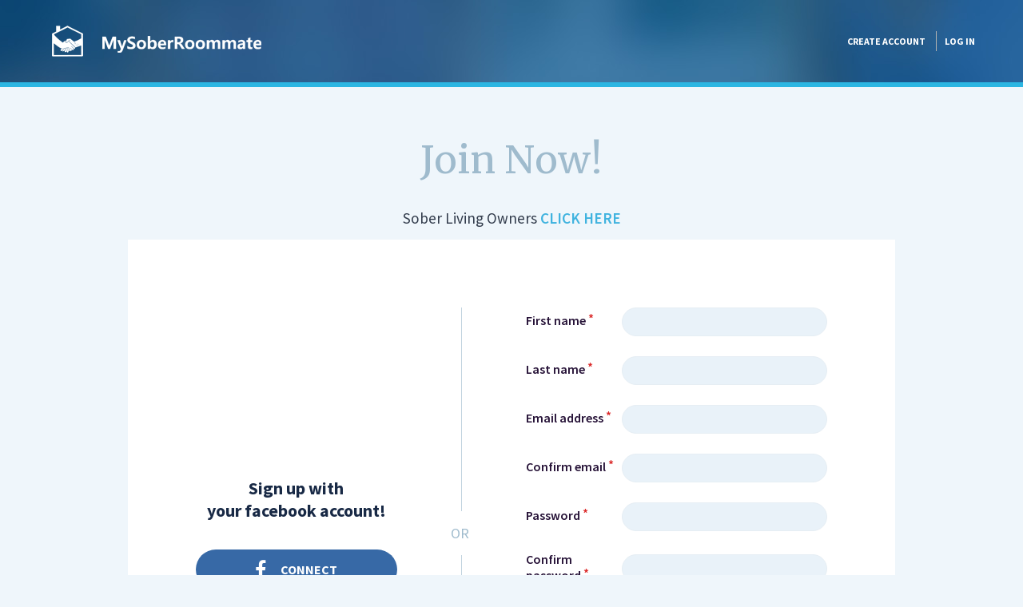

--- FILE ---
content_type: text/html; charset=utf-8
request_url: https://mysoberroommate.com/sign-up
body_size: 48827
content:
<!DOCTYPE html>
<html class='application'>
<head>
<script type="text/javascript">window.NREUM||(NREUM={});NREUM.info={"beacon":"bam.nr-data.net","errorBeacon":"bam.nr-data.net","licenseKey":"6cd1683fe8","applicationID":"27971033","transactionName":"cVoKTEReCFpRRR9LXFVcF0xEUBBfW1lDFldXQg==","queueTime":0,"applicationTime":13,"agent":""}</script>
<script type="text/javascript">(window.NREUM||(NREUM={})).init={ajax:{deny_list:["bam.nr-data.net"]},feature_flags:["soft_nav"]};(window.NREUM||(NREUM={})).loader_config={licenseKey:"6cd1683fe8",applicationID:"27971033",browserID:"27971072"};;/*! For license information please see nr-loader-rum-1.308.0.min.js.LICENSE.txt */
(()=>{var e,t,r={163:(e,t,r)=>{"use strict";r.d(t,{j:()=>E});var n=r(384),i=r(1741);var a=r(2555);r(860).K7.genericEvents;const s="experimental.resources",o="register",c=e=>{if(!e||"string"!=typeof e)return!1;try{document.createDocumentFragment().querySelector(e)}catch{return!1}return!0};var d=r(2614),u=r(944),l=r(8122);const f="[data-nr-mask]",g=e=>(0,l.a)(e,(()=>{const e={feature_flags:[],experimental:{allow_registered_children:!1,resources:!1},mask_selector:"*",block_selector:"[data-nr-block]",mask_input_options:{color:!1,date:!1,"datetime-local":!1,email:!1,month:!1,number:!1,range:!1,search:!1,tel:!1,text:!1,time:!1,url:!1,week:!1,textarea:!1,select:!1,password:!0}};return{ajax:{deny_list:void 0,block_internal:!0,enabled:!0,autoStart:!0},api:{get allow_registered_children(){return e.feature_flags.includes(o)||e.experimental.allow_registered_children},set allow_registered_children(t){e.experimental.allow_registered_children=t},duplicate_registered_data:!1},browser_consent_mode:{enabled:!1},distributed_tracing:{enabled:void 0,exclude_newrelic_header:void 0,cors_use_newrelic_header:void 0,cors_use_tracecontext_headers:void 0,allowed_origins:void 0},get feature_flags(){return e.feature_flags},set feature_flags(t){e.feature_flags=t},generic_events:{enabled:!0,autoStart:!0},harvest:{interval:30},jserrors:{enabled:!0,autoStart:!0},logging:{enabled:!0,autoStart:!0},metrics:{enabled:!0,autoStart:!0},obfuscate:void 0,page_action:{enabled:!0},page_view_event:{enabled:!0,autoStart:!0},page_view_timing:{enabled:!0,autoStart:!0},performance:{capture_marks:!1,capture_measures:!1,capture_detail:!0,resources:{get enabled(){return e.feature_flags.includes(s)||e.experimental.resources},set enabled(t){e.experimental.resources=t},asset_types:[],first_party_domains:[],ignore_newrelic:!0}},privacy:{cookies_enabled:!0},proxy:{assets:void 0,beacon:void 0},session:{expiresMs:d.wk,inactiveMs:d.BB},session_replay:{autoStart:!0,enabled:!1,preload:!1,sampling_rate:10,error_sampling_rate:100,collect_fonts:!1,inline_images:!1,fix_stylesheets:!0,mask_all_inputs:!0,get mask_text_selector(){return e.mask_selector},set mask_text_selector(t){c(t)?e.mask_selector="".concat(t,",").concat(f):""===t||null===t?e.mask_selector=f:(0,u.R)(5,t)},get block_class(){return"nr-block"},get ignore_class(){return"nr-ignore"},get mask_text_class(){return"nr-mask"},get block_selector(){return e.block_selector},set block_selector(t){c(t)?e.block_selector+=",".concat(t):""!==t&&(0,u.R)(6,t)},get mask_input_options(){return e.mask_input_options},set mask_input_options(t){t&&"object"==typeof t?e.mask_input_options={...t,password:!0}:(0,u.R)(7,t)}},session_trace:{enabled:!0,autoStart:!0},soft_navigations:{enabled:!0,autoStart:!0},spa:{enabled:!0,autoStart:!0},ssl:void 0,user_actions:{enabled:!0,elementAttributes:["id","className","tagName","type"]}}})());var p=r(6154),m=r(9324);let h=0;const v={buildEnv:m.F3,distMethod:m.Xs,version:m.xv,originTime:p.WN},b={consented:!1},y={appMetadata:{},get consented(){return this.session?.state?.consent||b.consented},set consented(e){b.consented=e},customTransaction:void 0,denyList:void 0,disabled:!1,harvester:void 0,isolatedBacklog:!1,isRecording:!1,loaderType:void 0,maxBytes:3e4,obfuscator:void 0,onerror:void 0,ptid:void 0,releaseIds:{},session:void 0,timeKeeper:void 0,registeredEntities:[],jsAttributesMetadata:{bytes:0},get harvestCount(){return++h}},_=e=>{const t=(0,l.a)(e,y),r=Object.keys(v).reduce((e,t)=>(e[t]={value:v[t],writable:!1,configurable:!0,enumerable:!0},e),{});return Object.defineProperties(t,r)};var w=r(5701);const x=e=>{const t=e.startsWith("http");e+="/",r.p=t?e:"https://"+e};var R=r(7836),k=r(3241);const A={accountID:void 0,trustKey:void 0,agentID:void 0,licenseKey:void 0,applicationID:void 0,xpid:void 0},S=e=>(0,l.a)(e,A),T=new Set;function E(e,t={},r,s){let{init:o,info:c,loader_config:d,runtime:u={},exposed:l=!0}=t;if(!c){const e=(0,n.pV)();o=e.init,c=e.info,d=e.loader_config}e.init=g(o||{}),e.loader_config=S(d||{}),c.jsAttributes??={},p.bv&&(c.jsAttributes.isWorker=!0),e.info=(0,a.D)(c);const f=e.init,m=[c.beacon,c.errorBeacon];T.has(e.agentIdentifier)||(f.proxy.assets&&(x(f.proxy.assets),m.push(f.proxy.assets)),f.proxy.beacon&&m.push(f.proxy.beacon),e.beacons=[...m],function(e){const t=(0,n.pV)();Object.getOwnPropertyNames(i.W.prototype).forEach(r=>{const n=i.W.prototype[r];if("function"!=typeof n||"constructor"===n)return;let a=t[r];e[r]&&!1!==e.exposed&&"micro-agent"!==e.runtime?.loaderType&&(t[r]=(...t)=>{const n=e[r](...t);return a?a(...t):n})})}(e),(0,n.US)("activatedFeatures",w.B)),u.denyList=[...f.ajax.deny_list||[],...f.ajax.block_internal?m:[]],u.ptid=e.agentIdentifier,u.loaderType=r,e.runtime=_(u),T.has(e.agentIdentifier)||(e.ee=R.ee.get(e.agentIdentifier),e.exposed=l,(0,k.W)({agentIdentifier:e.agentIdentifier,drained:!!w.B?.[e.agentIdentifier],type:"lifecycle",name:"initialize",feature:void 0,data:e.config})),T.add(e.agentIdentifier)}},384:(e,t,r)=>{"use strict";r.d(t,{NT:()=>s,US:()=>u,Zm:()=>o,bQ:()=>d,dV:()=>c,pV:()=>l});var n=r(6154),i=r(1863),a=r(1910);const s={beacon:"bam.nr-data.net",errorBeacon:"bam.nr-data.net"};function o(){return n.gm.NREUM||(n.gm.NREUM={}),void 0===n.gm.newrelic&&(n.gm.newrelic=n.gm.NREUM),n.gm.NREUM}function c(){let e=o();return e.o||(e.o={ST:n.gm.setTimeout,SI:n.gm.setImmediate||n.gm.setInterval,CT:n.gm.clearTimeout,XHR:n.gm.XMLHttpRequest,REQ:n.gm.Request,EV:n.gm.Event,PR:n.gm.Promise,MO:n.gm.MutationObserver,FETCH:n.gm.fetch,WS:n.gm.WebSocket},(0,a.i)(...Object.values(e.o))),e}function d(e,t){let r=o();r.initializedAgents??={},t.initializedAt={ms:(0,i.t)(),date:new Date},r.initializedAgents[e]=t}function u(e,t){o()[e]=t}function l(){return function(){let e=o();const t=e.info||{};e.info={beacon:s.beacon,errorBeacon:s.errorBeacon,...t}}(),function(){let e=o();const t=e.init||{};e.init={...t}}(),c(),function(){let e=o();const t=e.loader_config||{};e.loader_config={...t}}(),o()}},782:(e,t,r)=>{"use strict";r.d(t,{T:()=>n});const n=r(860).K7.pageViewTiming},860:(e,t,r)=>{"use strict";r.d(t,{$J:()=>u,K7:()=>c,P3:()=>d,XX:()=>i,Yy:()=>o,df:()=>a,qY:()=>n,v4:()=>s});const n="events",i="jserrors",a="browser/blobs",s="rum",o="browser/logs",c={ajax:"ajax",genericEvents:"generic_events",jserrors:i,logging:"logging",metrics:"metrics",pageAction:"page_action",pageViewEvent:"page_view_event",pageViewTiming:"page_view_timing",sessionReplay:"session_replay",sessionTrace:"session_trace",softNav:"soft_navigations",spa:"spa"},d={[c.pageViewEvent]:1,[c.pageViewTiming]:2,[c.metrics]:3,[c.jserrors]:4,[c.spa]:5,[c.ajax]:6,[c.sessionTrace]:7,[c.softNav]:8,[c.sessionReplay]:9,[c.logging]:10,[c.genericEvents]:11},u={[c.pageViewEvent]:s,[c.pageViewTiming]:n,[c.ajax]:n,[c.spa]:n,[c.softNav]:n,[c.metrics]:i,[c.jserrors]:i,[c.sessionTrace]:a,[c.sessionReplay]:a,[c.logging]:o,[c.genericEvents]:"ins"}},944:(e,t,r)=>{"use strict";r.d(t,{R:()=>i});var n=r(3241);function i(e,t){"function"==typeof console.debug&&(console.debug("New Relic Warning: https://github.com/newrelic/newrelic-browser-agent/blob/main/docs/warning-codes.md#".concat(e),t),(0,n.W)({agentIdentifier:null,drained:null,type:"data",name:"warn",feature:"warn",data:{code:e,secondary:t}}))}},1687:(e,t,r)=>{"use strict";r.d(t,{Ak:()=>d,Ze:()=>f,x3:()=>u});var n=r(3241),i=r(7836),a=r(3606),s=r(860),o=r(2646);const c={};function d(e,t){const r={staged:!1,priority:s.P3[t]||0};l(e),c[e].get(t)||c[e].set(t,r)}function u(e,t){e&&c[e]&&(c[e].get(t)&&c[e].delete(t),p(e,t,!1),c[e].size&&g(e))}function l(e){if(!e)throw new Error("agentIdentifier required");c[e]||(c[e]=new Map)}function f(e="",t="feature",r=!1){if(l(e),!e||!c[e].get(t)||r)return p(e,t);c[e].get(t).staged=!0,g(e)}function g(e){const t=Array.from(c[e]);t.every(([e,t])=>t.staged)&&(t.sort((e,t)=>e[1].priority-t[1].priority),t.forEach(([t])=>{c[e].delete(t),p(e,t)}))}function p(e,t,r=!0){const s=e?i.ee.get(e):i.ee,c=a.i.handlers;if(!s.aborted&&s.backlog&&c){if((0,n.W)({agentIdentifier:e,type:"lifecycle",name:"drain",feature:t}),r){const e=s.backlog[t],r=c[t];if(r){for(let t=0;e&&t<e.length;++t)m(e[t],r);Object.entries(r).forEach(([e,t])=>{Object.values(t||{}).forEach(t=>{t[0]?.on&&t[0]?.context()instanceof o.y&&t[0].on(e,t[1])})})}}s.isolatedBacklog||delete c[t],s.backlog[t]=null,s.emit("drain-"+t,[])}}function m(e,t){var r=e[1];Object.values(t[r]||{}).forEach(t=>{var r=e[0];if(t[0]===r){var n=t[1],i=e[3],a=e[2];n.apply(i,a)}})}},1738:(e,t,r)=>{"use strict";r.d(t,{U:()=>g,Y:()=>f});var n=r(3241),i=r(9908),a=r(1863),s=r(944),o=r(5701),c=r(3969),d=r(8362),u=r(860),l=r(4261);function f(e,t,r,a){const f=a||r;!f||f[e]&&f[e]!==d.d.prototype[e]||(f[e]=function(){(0,i.p)(c.xV,["API/"+e+"/called"],void 0,u.K7.metrics,r.ee),(0,n.W)({agentIdentifier:r.agentIdentifier,drained:!!o.B?.[r.agentIdentifier],type:"data",name:"api",feature:l.Pl+e,data:{}});try{return t.apply(this,arguments)}catch(e){(0,s.R)(23,e)}})}function g(e,t,r,n,s){const o=e.info;null===r?delete o.jsAttributes[t]:o.jsAttributes[t]=r,(s||null===r)&&(0,i.p)(l.Pl+n,[(0,a.t)(),t,r],void 0,"session",e.ee)}},1741:(e,t,r)=>{"use strict";r.d(t,{W:()=>a});var n=r(944),i=r(4261);class a{#e(e,...t){if(this[e]!==a.prototype[e])return this[e](...t);(0,n.R)(35,e)}addPageAction(e,t){return this.#e(i.hG,e,t)}register(e){return this.#e(i.eY,e)}recordCustomEvent(e,t){return this.#e(i.fF,e,t)}setPageViewName(e,t){return this.#e(i.Fw,e,t)}setCustomAttribute(e,t,r){return this.#e(i.cD,e,t,r)}noticeError(e,t){return this.#e(i.o5,e,t)}setUserId(e,t=!1){return this.#e(i.Dl,e,t)}setApplicationVersion(e){return this.#e(i.nb,e)}setErrorHandler(e){return this.#e(i.bt,e)}addRelease(e,t){return this.#e(i.k6,e,t)}log(e,t){return this.#e(i.$9,e,t)}start(){return this.#e(i.d3)}finished(e){return this.#e(i.BL,e)}recordReplay(){return this.#e(i.CH)}pauseReplay(){return this.#e(i.Tb)}addToTrace(e){return this.#e(i.U2,e)}setCurrentRouteName(e){return this.#e(i.PA,e)}interaction(e){return this.#e(i.dT,e)}wrapLogger(e,t,r){return this.#e(i.Wb,e,t,r)}measure(e,t){return this.#e(i.V1,e,t)}consent(e){return this.#e(i.Pv,e)}}},1863:(e,t,r)=>{"use strict";function n(){return Math.floor(performance.now())}r.d(t,{t:()=>n})},1910:(e,t,r)=>{"use strict";r.d(t,{i:()=>a});var n=r(944);const i=new Map;function a(...e){return e.every(e=>{if(i.has(e))return i.get(e);const t="function"==typeof e?e.toString():"",r=t.includes("[native code]"),a=t.includes("nrWrapper");return r||a||(0,n.R)(64,e?.name||t),i.set(e,r),r})}},2555:(e,t,r)=>{"use strict";r.d(t,{D:()=>o,f:()=>s});var n=r(384),i=r(8122);const a={beacon:n.NT.beacon,errorBeacon:n.NT.errorBeacon,licenseKey:void 0,applicationID:void 0,sa:void 0,queueTime:void 0,applicationTime:void 0,ttGuid:void 0,user:void 0,account:void 0,product:void 0,extra:void 0,jsAttributes:{},userAttributes:void 0,atts:void 0,transactionName:void 0,tNamePlain:void 0};function s(e){try{return!!e.licenseKey&&!!e.errorBeacon&&!!e.applicationID}catch(e){return!1}}const o=e=>(0,i.a)(e,a)},2614:(e,t,r)=>{"use strict";r.d(t,{BB:()=>s,H3:()=>n,g:()=>d,iL:()=>c,tS:()=>o,uh:()=>i,wk:()=>a});const n="NRBA",i="SESSION",a=144e5,s=18e5,o={STARTED:"session-started",PAUSE:"session-pause",RESET:"session-reset",RESUME:"session-resume",UPDATE:"session-update"},c={SAME_TAB:"same-tab",CROSS_TAB:"cross-tab"},d={OFF:0,FULL:1,ERROR:2}},2646:(e,t,r)=>{"use strict";r.d(t,{y:()=>n});class n{constructor(e){this.contextId=e}}},2843:(e,t,r)=>{"use strict";r.d(t,{G:()=>a,u:()=>i});var n=r(3878);function i(e,t=!1,r,i){(0,n.DD)("visibilitychange",function(){if(t)return void("hidden"===document.visibilityState&&e());e(document.visibilityState)},r,i)}function a(e,t,r){(0,n.sp)("pagehide",e,t,r)}},3241:(e,t,r)=>{"use strict";r.d(t,{W:()=>a});var n=r(6154);const i="newrelic";function a(e={}){try{n.gm.dispatchEvent(new CustomEvent(i,{detail:e}))}catch(e){}}},3606:(e,t,r)=>{"use strict";r.d(t,{i:()=>a});var n=r(9908);a.on=s;var i=a.handlers={};function a(e,t,r,a){s(a||n.d,i,e,t,r)}function s(e,t,r,i,a){a||(a="feature"),e||(e=n.d);var s=t[a]=t[a]||{};(s[r]=s[r]||[]).push([e,i])}},3878:(e,t,r)=>{"use strict";function n(e,t){return{capture:e,passive:!1,signal:t}}function i(e,t,r=!1,i){window.addEventListener(e,t,n(r,i))}function a(e,t,r=!1,i){document.addEventListener(e,t,n(r,i))}r.d(t,{DD:()=>a,jT:()=>n,sp:()=>i})},3969:(e,t,r)=>{"use strict";r.d(t,{TZ:()=>n,XG:()=>o,rs:()=>i,xV:()=>s,z_:()=>a});const n=r(860).K7.metrics,i="sm",a="cm",s="storeSupportabilityMetrics",o="storeEventMetrics"},4234:(e,t,r)=>{"use strict";r.d(t,{W:()=>a});var n=r(7836),i=r(1687);class a{constructor(e,t){this.agentIdentifier=e,this.ee=n.ee.get(e),this.featureName=t,this.blocked=!1}deregisterDrain(){(0,i.x3)(this.agentIdentifier,this.featureName)}}},4261:(e,t,r)=>{"use strict";r.d(t,{$9:()=>d,BL:()=>o,CH:()=>g,Dl:()=>_,Fw:()=>y,PA:()=>h,Pl:()=>n,Pv:()=>k,Tb:()=>l,U2:()=>a,V1:()=>R,Wb:()=>x,bt:()=>b,cD:()=>v,d3:()=>w,dT:()=>c,eY:()=>p,fF:()=>f,hG:()=>i,k6:()=>s,nb:()=>m,o5:()=>u});const n="api-",i="addPageAction",a="addToTrace",s="addRelease",o="finished",c="interaction",d="log",u="noticeError",l="pauseReplay",f="recordCustomEvent",g="recordReplay",p="register",m="setApplicationVersion",h="setCurrentRouteName",v="setCustomAttribute",b="setErrorHandler",y="setPageViewName",_="setUserId",w="start",x="wrapLogger",R="measure",k="consent"},5289:(e,t,r)=>{"use strict";r.d(t,{GG:()=>s,Qr:()=>c,sB:()=>o});var n=r(3878),i=r(6389);function a(){return"undefined"==typeof document||"complete"===document.readyState}function s(e,t){if(a())return e();const r=(0,i.J)(e),s=setInterval(()=>{a()&&(clearInterval(s),r())},500);(0,n.sp)("load",r,t)}function o(e){if(a())return e();(0,n.DD)("DOMContentLoaded",e)}function c(e){if(a())return e();(0,n.sp)("popstate",e)}},5607:(e,t,r)=>{"use strict";r.d(t,{W:()=>n});const n=(0,r(9566).bz)()},5701:(e,t,r)=>{"use strict";r.d(t,{B:()=>a,t:()=>s});var n=r(3241);const i=new Set,a={};function s(e,t){const r=t.agentIdentifier;a[r]??={},e&&"object"==typeof e&&(i.has(r)||(t.ee.emit("rumresp",[e]),a[r]=e,i.add(r),(0,n.W)({agentIdentifier:r,loaded:!0,drained:!0,type:"lifecycle",name:"load",feature:void 0,data:e})))}},6154:(e,t,r)=>{"use strict";r.d(t,{OF:()=>c,RI:()=>i,WN:()=>u,bv:()=>a,eN:()=>l,gm:()=>s,mw:()=>o,sb:()=>d});var n=r(1863);const i="undefined"!=typeof window&&!!window.document,a="undefined"!=typeof WorkerGlobalScope&&("undefined"!=typeof self&&self instanceof WorkerGlobalScope&&self.navigator instanceof WorkerNavigator||"undefined"!=typeof globalThis&&globalThis instanceof WorkerGlobalScope&&globalThis.navigator instanceof WorkerNavigator),s=i?window:"undefined"!=typeof WorkerGlobalScope&&("undefined"!=typeof self&&self instanceof WorkerGlobalScope&&self||"undefined"!=typeof globalThis&&globalThis instanceof WorkerGlobalScope&&globalThis),o=Boolean("hidden"===s?.document?.visibilityState),c=/iPad|iPhone|iPod/.test(s.navigator?.userAgent),d=c&&"undefined"==typeof SharedWorker,u=((()=>{const e=s.navigator?.userAgent?.match(/Firefox[/\s](\d+\.\d+)/);Array.isArray(e)&&e.length>=2&&e[1]})(),Date.now()-(0,n.t)()),l=()=>"undefined"!=typeof PerformanceNavigationTiming&&s?.performance?.getEntriesByType("navigation")?.[0]?.responseStart},6389:(e,t,r)=>{"use strict";function n(e,t=500,r={}){const n=r?.leading||!1;let i;return(...r)=>{n&&void 0===i&&(e.apply(this,r),i=setTimeout(()=>{i=clearTimeout(i)},t)),n||(clearTimeout(i),i=setTimeout(()=>{e.apply(this,r)},t))}}function i(e){let t=!1;return(...r)=>{t||(t=!0,e.apply(this,r))}}r.d(t,{J:()=>i,s:()=>n})},6630:(e,t,r)=>{"use strict";r.d(t,{T:()=>n});const n=r(860).K7.pageViewEvent},7699:(e,t,r)=>{"use strict";r.d(t,{It:()=>a,KC:()=>o,No:()=>i,qh:()=>s});var n=r(860);const i=16e3,a=1e6,s="SESSION_ERROR",o={[n.K7.logging]:!0,[n.K7.genericEvents]:!1,[n.K7.jserrors]:!1,[n.K7.ajax]:!1}},7836:(e,t,r)=>{"use strict";r.d(t,{P:()=>o,ee:()=>c});var n=r(384),i=r(8990),a=r(2646),s=r(5607);const o="nr@context:".concat(s.W),c=function e(t,r){var n={},s={},u={},l=!1;try{l=16===r.length&&d.initializedAgents?.[r]?.runtime.isolatedBacklog}catch(e){}var f={on:p,addEventListener:p,removeEventListener:function(e,t){var r=n[e];if(!r)return;for(var i=0;i<r.length;i++)r[i]===t&&r.splice(i,1)},emit:function(e,r,n,i,a){!1!==a&&(a=!0);if(c.aborted&&!i)return;t&&a&&t.emit(e,r,n);var o=g(n);m(e).forEach(e=>{e.apply(o,r)});var d=v()[s[e]];d&&d.push([f,e,r,o]);return o},get:h,listeners:m,context:g,buffer:function(e,t){const r=v();if(t=t||"feature",f.aborted)return;Object.entries(e||{}).forEach(([e,n])=>{s[n]=t,t in r||(r[t]=[])})},abort:function(){f._aborted=!0,Object.keys(f.backlog).forEach(e=>{delete f.backlog[e]})},isBuffering:function(e){return!!v()[s[e]]},debugId:r,backlog:l?{}:t&&"object"==typeof t.backlog?t.backlog:{},isolatedBacklog:l};return Object.defineProperty(f,"aborted",{get:()=>{let e=f._aborted||!1;return e||(t&&(e=t.aborted),e)}}),f;function g(e){return e&&e instanceof a.y?e:e?(0,i.I)(e,o,()=>new a.y(o)):new a.y(o)}function p(e,t){n[e]=m(e).concat(t)}function m(e){return n[e]||[]}function h(t){return u[t]=u[t]||e(f,t)}function v(){return f.backlog}}(void 0,"globalEE"),d=(0,n.Zm)();d.ee||(d.ee=c)},8122:(e,t,r)=>{"use strict";r.d(t,{a:()=>i});var n=r(944);function i(e,t){try{if(!e||"object"!=typeof e)return(0,n.R)(3);if(!t||"object"!=typeof t)return(0,n.R)(4);const r=Object.create(Object.getPrototypeOf(t),Object.getOwnPropertyDescriptors(t)),a=0===Object.keys(r).length?e:r;for(let s in a)if(void 0!==e[s])try{if(null===e[s]){r[s]=null;continue}Array.isArray(e[s])&&Array.isArray(t[s])?r[s]=Array.from(new Set([...e[s],...t[s]])):"object"==typeof e[s]&&"object"==typeof t[s]?r[s]=i(e[s],t[s]):r[s]=e[s]}catch(e){r[s]||(0,n.R)(1,e)}return r}catch(e){(0,n.R)(2,e)}}},8362:(e,t,r)=>{"use strict";r.d(t,{d:()=>a});var n=r(9566),i=r(1741);class a extends i.W{agentIdentifier=(0,n.LA)(16)}},8374:(e,t,r)=>{r.nc=(()=>{try{return document?.currentScript?.nonce}catch(e){}return""})()},8990:(e,t,r)=>{"use strict";r.d(t,{I:()=>i});var n=Object.prototype.hasOwnProperty;function i(e,t,r){if(n.call(e,t))return e[t];var i=r();if(Object.defineProperty&&Object.keys)try{return Object.defineProperty(e,t,{value:i,writable:!0,enumerable:!1}),i}catch(e){}return e[t]=i,i}},9324:(e,t,r)=>{"use strict";r.d(t,{F3:()=>i,Xs:()=>a,xv:()=>n});const n="1.308.0",i="PROD",a="CDN"},9566:(e,t,r)=>{"use strict";r.d(t,{LA:()=>o,bz:()=>s});var n=r(6154);const i="xxxxxxxx-xxxx-4xxx-yxxx-xxxxxxxxxxxx";function a(e,t){return e?15&e[t]:16*Math.random()|0}function s(){const e=n.gm?.crypto||n.gm?.msCrypto;let t,r=0;return e&&e.getRandomValues&&(t=e.getRandomValues(new Uint8Array(30))),i.split("").map(e=>"x"===e?a(t,r++).toString(16):"y"===e?(3&a()|8).toString(16):e).join("")}function o(e){const t=n.gm?.crypto||n.gm?.msCrypto;let r,i=0;t&&t.getRandomValues&&(r=t.getRandomValues(new Uint8Array(e)));const s=[];for(var o=0;o<e;o++)s.push(a(r,i++).toString(16));return s.join("")}},9908:(e,t,r)=>{"use strict";r.d(t,{d:()=>n,p:()=>i});var n=r(7836).ee.get("handle");function i(e,t,r,i,a){a?(a.buffer([e],i),a.emit(e,t,r)):(n.buffer([e],i),n.emit(e,t,r))}}},n={};function i(e){var t=n[e];if(void 0!==t)return t.exports;var a=n[e]={exports:{}};return r[e](a,a.exports,i),a.exports}i.m=r,i.d=(e,t)=>{for(var r in t)i.o(t,r)&&!i.o(e,r)&&Object.defineProperty(e,r,{enumerable:!0,get:t[r]})},i.f={},i.e=e=>Promise.all(Object.keys(i.f).reduce((t,r)=>(i.f[r](e,t),t),[])),i.u=e=>"nr-rum-1.308.0.min.js",i.o=(e,t)=>Object.prototype.hasOwnProperty.call(e,t),e={},t="NRBA-1.308.0.PROD:",i.l=(r,n,a,s)=>{if(e[r])e[r].push(n);else{var o,c;if(void 0!==a)for(var d=document.getElementsByTagName("script"),u=0;u<d.length;u++){var l=d[u];if(l.getAttribute("src")==r||l.getAttribute("data-webpack")==t+a){o=l;break}}if(!o){c=!0;var f={296:"sha512-+MIMDsOcckGXa1EdWHqFNv7P+JUkd5kQwCBr3KE6uCvnsBNUrdSt4a/3/L4j4TxtnaMNjHpza2/erNQbpacJQA=="};(o=document.createElement("script")).charset="utf-8",i.nc&&o.setAttribute("nonce",i.nc),o.setAttribute("data-webpack",t+a),o.src=r,0!==o.src.indexOf(window.location.origin+"/")&&(o.crossOrigin="anonymous"),f[s]&&(o.integrity=f[s])}e[r]=[n];var g=(t,n)=>{o.onerror=o.onload=null,clearTimeout(p);var i=e[r];if(delete e[r],o.parentNode&&o.parentNode.removeChild(o),i&&i.forEach(e=>e(n)),t)return t(n)},p=setTimeout(g.bind(null,void 0,{type:"timeout",target:o}),12e4);o.onerror=g.bind(null,o.onerror),o.onload=g.bind(null,o.onload),c&&document.head.appendChild(o)}},i.r=e=>{"undefined"!=typeof Symbol&&Symbol.toStringTag&&Object.defineProperty(e,Symbol.toStringTag,{value:"Module"}),Object.defineProperty(e,"__esModule",{value:!0})},i.p="https://js-agent.newrelic.com/",(()=>{var e={374:0,840:0};i.f.j=(t,r)=>{var n=i.o(e,t)?e[t]:void 0;if(0!==n)if(n)r.push(n[2]);else{var a=new Promise((r,i)=>n=e[t]=[r,i]);r.push(n[2]=a);var s=i.p+i.u(t),o=new Error;i.l(s,r=>{if(i.o(e,t)&&(0!==(n=e[t])&&(e[t]=void 0),n)){var a=r&&("load"===r.type?"missing":r.type),s=r&&r.target&&r.target.src;o.message="Loading chunk "+t+" failed: ("+a+": "+s+")",o.name="ChunkLoadError",o.type=a,o.request=s,n[1](o)}},"chunk-"+t,t)}};var t=(t,r)=>{var n,a,[s,o,c]=r,d=0;if(s.some(t=>0!==e[t])){for(n in o)i.o(o,n)&&(i.m[n]=o[n]);if(c)c(i)}for(t&&t(r);d<s.length;d++)a=s[d],i.o(e,a)&&e[a]&&e[a][0](),e[a]=0},r=self["webpackChunk:NRBA-1.308.0.PROD"]=self["webpackChunk:NRBA-1.308.0.PROD"]||[];r.forEach(t.bind(null,0)),r.push=t.bind(null,r.push.bind(r))})(),(()=>{"use strict";i(8374);var e=i(8362),t=i(860);const r=Object.values(t.K7);var n=i(163);var a=i(9908),s=i(1863),o=i(4261),c=i(1738);var d=i(1687),u=i(4234),l=i(5289),f=i(6154),g=i(944),p=i(384);const m=e=>f.RI&&!0===e?.privacy.cookies_enabled;function h(e){return!!(0,p.dV)().o.MO&&m(e)&&!0===e?.session_trace.enabled}var v=i(6389),b=i(7699);class y extends u.W{constructor(e,t){super(e.agentIdentifier,t),this.agentRef=e,this.abortHandler=void 0,this.featAggregate=void 0,this.loadedSuccessfully=void 0,this.onAggregateImported=new Promise(e=>{this.loadedSuccessfully=e}),this.deferred=Promise.resolve(),!1===e.init[this.featureName].autoStart?this.deferred=new Promise((t,r)=>{this.ee.on("manual-start-all",(0,v.J)(()=>{(0,d.Ak)(e.agentIdentifier,this.featureName),t()}))}):(0,d.Ak)(e.agentIdentifier,t)}importAggregator(e,t,r={}){if(this.featAggregate)return;const n=async()=>{let n;await this.deferred;try{if(m(e.init)){const{setupAgentSession:t}=await i.e(296).then(i.bind(i,3305));n=t(e)}}catch(e){(0,g.R)(20,e),this.ee.emit("internal-error",[e]),(0,a.p)(b.qh,[e],void 0,this.featureName,this.ee)}try{if(!this.#t(this.featureName,n,e.init))return(0,d.Ze)(this.agentIdentifier,this.featureName),void this.loadedSuccessfully(!1);const{Aggregate:i}=await t();this.featAggregate=new i(e,r),e.runtime.harvester.initializedAggregates.push(this.featAggregate),this.loadedSuccessfully(!0)}catch(e){(0,g.R)(34,e),this.abortHandler?.(),(0,d.Ze)(this.agentIdentifier,this.featureName,!0),this.loadedSuccessfully(!1),this.ee&&this.ee.abort()}};f.RI?(0,l.GG)(()=>n(),!0):n()}#t(e,r,n){if(this.blocked)return!1;switch(e){case t.K7.sessionReplay:return h(n)&&!!r;case t.K7.sessionTrace:return!!r;default:return!0}}}var _=i(6630),w=i(2614),x=i(3241);class R extends y{static featureName=_.T;constructor(e){var t;super(e,_.T),this.setupInspectionEvents(e.agentIdentifier),t=e,(0,c.Y)(o.Fw,function(e,r){"string"==typeof e&&("/"!==e.charAt(0)&&(e="/"+e),t.runtime.customTransaction=(r||"http://custom.transaction")+e,(0,a.p)(o.Pl+o.Fw,[(0,s.t)()],void 0,void 0,t.ee))},t),this.importAggregator(e,()=>i.e(296).then(i.bind(i,3943)))}setupInspectionEvents(e){const t=(t,r)=>{t&&(0,x.W)({agentIdentifier:e,timeStamp:t.timeStamp,loaded:"complete"===t.target.readyState,type:"window",name:r,data:t.target.location+""})};(0,l.sB)(e=>{t(e,"DOMContentLoaded")}),(0,l.GG)(e=>{t(e,"load")}),(0,l.Qr)(e=>{t(e,"navigate")}),this.ee.on(w.tS.UPDATE,(t,r)=>{(0,x.W)({agentIdentifier:e,type:"lifecycle",name:"session",data:r})})}}class k extends e.d{constructor(e){var t;(super(),f.gm)?(this.features={},(0,p.bQ)(this.agentIdentifier,this),this.desiredFeatures=new Set(e.features||[]),this.desiredFeatures.add(R),(0,n.j)(this,e,e.loaderType||"agent"),t=this,(0,c.Y)(o.cD,function(e,r,n=!1){if("string"==typeof e){if(["string","number","boolean"].includes(typeof r)||null===r)return(0,c.U)(t,e,r,o.cD,n);(0,g.R)(40,typeof r)}else(0,g.R)(39,typeof e)},t),function(e){(0,c.Y)(o.Dl,function(t,r=!1){if("string"!=typeof t&&null!==t)return void(0,g.R)(41,typeof t);const n=e.info.jsAttributes["enduser.id"];r&&null!=n&&n!==t?(0,a.p)(o.Pl+"setUserIdAndResetSession",[t],void 0,"session",e.ee):(0,c.U)(e,"enduser.id",t,o.Dl,!0)},e)}(this),function(e){(0,c.Y)(o.nb,function(t){if("string"==typeof t||null===t)return(0,c.U)(e,"application.version",t,o.nb,!1);(0,g.R)(42,typeof t)},e)}(this),function(e){(0,c.Y)(o.d3,function(){e.ee.emit("manual-start-all")},e)}(this),function(e){(0,c.Y)(o.Pv,function(t=!0){if("boolean"==typeof t){if((0,a.p)(o.Pl+o.Pv,[t],void 0,"session",e.ee),e.runtime.consented=t,t){const t=e.features.page_view_event;t.onAggregateImported.then(e=>{const r=t.featAggregate;e&&!r.sentRum&&r.sendRum()})}}else(0,g.R)(65,typeof t)},e)}(this),this.run()):(0,g.R)(21)}get config(){return{info:this.info,init:this.init,loader_config:this.loader_config,runtime:this.runtime}}get api(){return this}run(){try{const e=function(e){const t={};return r.forEach(r=>{t[r]=!!e[r]?.enabled}),t}(this.init),n=[...this.desiredFeatures];n.sort((e,r)=>t.P3[e.featureName]-t.P3[r.featureName]),n.forEach(r=>{if(!e[r.featureName]&&r.featureName!==t.K7.pageViewEvent)return;if(r.featureName===t.K7.spa)return void(0,g.R)(67);const n=function(e){switch(e){case t.K7.ajax:return[t.K7.jserrors];case t.K7.sessionTrace:return[t.K7.ajax,t.K7.pageViewEvent];case t.K7.sessionReplay:return[t.K7.sessionTrace];case t.K7.pageViewTiming:return[t.K7.pageViewEvent];default:return[]}}(r.featureName).filter(e=>!(e in this.features));n.length>0&&(0,g.R)(36,{targetFeature:r.featureName,missingDependencies:n}),this.features[r.featureName]=new r(this)})}catch(e){(0,g.R)(22,e);for(const e in this.features)this.features[e].abortHandler?.();const t=(0,p.Zm)();delete t.initializedAgents[this.agentIdentifier]?.features,delete this.sharedAggregator;return t.ee.get(this.agentIdentifier).abort(),!1}}}var A=i(2843),S=i(782);class T extends y{static featureName=S.T;constructor(e){super(e,S.T),f.RI&&((0,A.u)(()=>(0,a.p)("docHidden",[(0,s.t)()],void 0,S.T,this.ee),!0),(0,A.G)(()=>(0,a.p)("winPagehide",[(0,s.t)()],void 0,S.T,this.ee)),this.importAggregator(e,()=>i.e(296).then(i.bind(i,2117))))}}var E=i(3969);class I extends y{static featureName=E.TZ;constructor(e){super(e,E.TZ),f.RI&&document.addEventListener("securitypolicyviolation",e=>{(0,a.p)(E.xV,["Generic/CSPViolation/Detected"],void 0,this.featureName,this.ee)}),this.importAggregator(e,()=>i.e(296).then(i.bind(i,9623)))}}new k({features:[R,T,I],loaderType:"lite"})})()})();</script>
<title>MySoberRoommate: search, message, and find your sober roommate</title>
<title>MySoberRoommate: search, message, and find your sober roommate</title>
<meta content='MySoberRoommate is an online community for sober people to meet likeminded roommates. Join now to search, match, and message with potential roommates!' name='description'>
<meta content='sober roommate,mysoberroommate,my sober roommate,sober roommate finder,sober roommates los angeles,roommates in sobriety,find sober roommate,finding a sober roommate,sober roommate matching,sober living,sober living los angeles,sobriety' name='keywords'>
<meta content='nopin' name='pinterest'>
<meta content='initial-scale=1.0, maximum-scale=1.0, user-scalable=no' name='viewport'>
<meta content='https://mysoberroommate.com/assets/facebook-icon-f2ecc0a3560561722b8c14778c71eedb1194c5cf47d4c347f3d703ca99e989a4.png' property='og:image'>

<link rel="stylesheet" media="all" href="/assets/application-187439fe646bedaea39ef78192bef078bc7376f21becfc2eefe144fbee4995ac.css" />
<script src="/assets/application-f724bdfff4e7a8a09ee09e1e3322d9c0057a8bb24d690bdfe2f04d0d862148f6.js"></script>
<meta name="csrf-param" content="authenticity_token" />
<meta name="csrf-token" content="SuvV683BtC01gPQ1P/YpDo7W+ATby+liAwFRvLAi92VNJj61CyFebk8/y1nO6ACbs9XPTqnX716vVXqCatCl1A==" />
<link rel="apple-touch-icon" type="image/x-icon" href="/assets/favicons/apple-touch-icon-57x57-27a6fa6280677751d6d9a0fccb4a99a547f3dc2ea9e55ff94e919c1754fed09f.png" sizes="57x57" />
<link rel="apple-touch-icon" type="image/x-icon" href="/assets/favicons/apple-touch-icon-60x60-556c8471cba3d616cb646d68ab393c4ba8ac37449b36d7f0635d90ecca4c8985.png" sizes="60x60" />
<link rel="apple-touch-icon" type="image/x-icon" href="/assets/favicons/apple-touch-icon-72x72-8e00701788c8c1493f26ac73314ba92bc5b2239efeb1ee2dff19f7a41518e1b3.png" sizes="72x72" />
<link rel="apple-touch-icon" type="image/x-icon" href="/assets/favicons/apple-touch-icon-76x76-d4f8759b388736dac5b0621b69f8d0d417998d0306600abca9719b40d890cfee.png" sizes="76x76" />
<link rel="apple-touch-icon" type="image/x-icon" href="/assets/favicons/apple-touch-icon-114x114-f9d550650920f62d19c88411821cd6474d3dd79a18a23457ab40b9429f428be6.png" sizes="114x114" />
<link rel="apple-touch-icon" type="image/x-icon" href="/assets/favicons/apple-touch-icon-120x120-8340237a0f7527f05b9ecacc4879c13f933cba6551933108656f8026c2e2d437.png" sizes="120x120" />
<link rel="apple-touch-icon" type="image/x-icon" href="/assets/favicons/apple-touch-icon-144x144-0e129d9e8638c7c1df655b81c09a966e73c86aaa5cd5354ea229dc75047bdb81.png" sizes="144x144" />
<link rel="apple-touch-icon" type="image/x-icon" href="/assets/favicons/apple-touch-icon-152x152-0cef5b742e7f314e3a722e26ab793a7044fbf395c5982004d386545691ff0a8a.png" sizes="152x152" />
<link rel="apple-touch-icon" type="image/x-icon" href="/assets/favicons/apple-touch-icon-180x180-a882377b97cc9ff41e6f6e35c0fd40d834effdd1eb7ee37bbbb81549d4029d66.png" sizes="180x180" />
<link rel="icon" type="image/png" href="/assets/favicons/favicon-32x32-9cc65d69b4a8c5b98e5c2826306c1ab8419592f84a418fdcfd27e29c79ea0a30.png" sizes="32x32" />
<link rel="icon" type="image/png" href="/assets/favicons/favicon-194x194-be9c22c0ec9f0d0cf06526c9cbb4a202a0106bf6589fef6cc9355b320defb7e3.png" sizes="194x194" />
<link rel="icon" type="image/png" href="/assets/favicons/favicon-96x96-845074ad6c3565f66a4dea315e59ac8f7eef045406f74814a02c32e35a7eab96.png" sizes="96x96" />
<link rel="icon" type="image/png" href="/images/favicons/android-chrome-192x192.png" sizes="192x192" />
<link rel="icon" type="image/png" href="/assets/favicons/favicon-16x16-7a686bb2c4e88cd41a7a652ceb17b41bc4b685f732d7d0e29fb3ccc57306137a.png" sizes="16x16" />
<link rel="mask-icon" href="/assets/favicons/safari-pinned-tab-f006996bf7b5779b95a18faee6118d756e5986fca3739d83f1c87877a92cfa56.svg" color="#6cc5e6" />
<link href='/manifest.json' rel='manifest'>
<meta content='#da532c' name='msapplication-TileColor'>
<meta content='/favicons/mstile-144x144.png' name='msapplication-TileImage'>
<meta content='#6cc5e6' name='theme-color'>

<script async='' src='https://www.googletagmanager.com/gtag/js?id=UA-78970461-1'></script>
<script>
  window.dataLayer = window.dataLayer || [];
  function gtag(){dataLayer.push(arguments);}
  gtag('js', new Date());
  
  gtag('config', 'UA-78970461-1');
</script>

<script>
  !function(f,b,e,v,n,t,s){if(f.fbq)return;n=f.fbq=function(){n.callMethod?
  n.callMethod.apply(n,arguments):n.queue.push(arguments)};if(!f._fbq)f._fbq=n;
  n.push=n;n.loaded=!0;n.version='2.0';n.queue=[];t=b.createElement(e);t.async=!0;
  t.src=v;s=b.getElementsByTagName(e)[0];s.parentNode.insertBefore(t,s)}(window,
  document,'script','https://connect.facebook.net/en_US/fbevents.js');
  
  fbq('init', '1736169669999500');
  fbq('track', "PageView");
</script>
<noscript>
<img height="1" width="1" style="display:none" src="https://www.facebook.com/tr?id=1736169669999500&ev=PageView&noscript=1"/>
</noscript>

</head>
<body class='registrations new'>

<div class='body-content'>
<header>
<h1 class='header-item'>
<a class='logo-header' href='/'>MySoberRoommate</a>
</h1>
<div class='header-item'>
<nav>
<ul>
<li class='create'>
<a href="/sign-up">Create account</a>
</li>
<li class='log-in'>
<a href="/sign-in">Log in</a>
</li>
</ul>
</nav>
</div>
</header>
<script>
  $('header .ui.dropdown').dropdown()
</script>

<div class='content'>
<div class='width-holder'>
<h2>Join Now!</h2>
<form class="new_user_form" id="new_user" action="/registration" accept-charset="UTF-8" method="post"><input name="utf8" type="hidden" value="&#x2713;" /><input type="hidden" name="authenticity_token" value="qjGmOia+NPI4U5hVUW67SfNr+1K4pgcfC9ANk0AyTt+t/E1k4F7esULspzmgcJLczmjMGMq6ASOnhCatmsAcbg==" /><div class='box'>
<p class='align-center bigger'>
Sober Living Owners
<a class="nav" href="/livings/sign-up">Click Here</a>
</p>
<div class='box-content padding-big'>
<div class='sides sides-2-3 or'>
<div class='side'>
<h3>
Sign up with
<br>
your facebook account!
</h3>
<a class="button circle facebook" href="/auth/facebook"><i class='fa fa-facebook'></i>
Connect
</a></div>
<div class='side ui form form-grid' data-text='or'>
<div class='field required'>
<label for="user_first_name">First name</label>
<input type="text" name="user[first_name]" id="user_first_name" />

</div>
<div class='field required'>
<label for="user_last_name">Last name</label>
<input type="text" name="user[last_name]" id="user_last_name" />

</div>
<div class='field required'>
<label for="user_email">Email address</label>
<input type="email" name="user[email]" id="user_email" />

</div>
<div class='field required'>
<label for="user_email_confirmation">Confirm email</label>
<input type="email" name="user[email_confirmation]" id="user_email_confirmation" />

</div>
<div class='field required'>
<label for="user_password">Password</label>
<input autocomplete="off" type="password" name="user[password]" id="user_password" />

</div>
<div class='field required'>
<label for="user_password_confirmation">Confirm password</label>
<input autocomplete="off" type="password" name="user[password_confirmation]" id="user_password_confirmation" />

</div>
<div class='field'>
<label for="user_hear_about_us"><div>
How did you hear about us?
</div>
</label><select name="user[hear_about_us]" id="user_hear_about_us"><option value=""></option>
<option value="facebook">Facebook</option>
<option value="google">Google</option>
<option value="other">Other</option></select>
</div>
<div class='field'>
<label for="user_other"><div>
Other
</div>
</label><input type="text" name="user[hear_about_us_other]" id="user_hear_about_us_other" />
</div>
<div class='field required'>
<div class='controls offset'>
<div class='ui checkbox'>
<input name="user[terms_acceptance]" type="hidden" value="0" /><input autocomplete="off" type="checkbox" value="1" name="user[terms_acceptance]" id="user_terms_acceptance" />
<label for="user_terms_acceptance">I accept the terms of use
</label></div>
</div>

</div>
<div class='field actions'>
<div class='controls offset'>
<input type="submit" name="commit" value="Join" class="button circle green" id="join" />
</div>
</div>
</div>
</div>
</div>
<p>
Already have an account?
<a class="nav" href="/sign-in">Log in</a>
</p>
</div>
<div class='ui modal small' id='terms'>
<i class='close ms icon'></i>
<div class='header'>Terms of Use</div>
<div class='content'>
<article>
<div>
<ol>
<li><strong>WELCOME TO MYSOBERROOMMATE!</strong>&nbsp;</li>
</ol>
We hope you find it useful. MySoberRoommate.com (&ldquo;the site&rdquo;) is owned and operated by MySoberRoommate, Inc. (&ldquo;we&rdquo; or "us"). By accessing our servers, website, or content therefrom, you agree to these Terms of Use ("TOU"), last updated February 4, 2017, and to all other policies posted on the site. We may update these TOUs from time to time, without notice to you. It is your duty to comply with these TOUs and any other rules posted on the site.</div>
<div><strong>WHAT WE DO:</strong>&nbsp;<br />We provide&nbsp;a free platform to search for and connect with people looking for sober roommates and for sober living homes. This service is provided &ldquo;AS IS.&rdquo; WE DO NOT SCREEN POSTINGS OR INDEPENDENTLY VERIFY THE INFORMATION THAT MEMBERS OR SOBER LIVING HOMES POST ON THE SITE. YOU ASSUME ALL RISK WHEN USING THE SITE, including but not limited to all of the risks associated with any interactions with others, including any roommates with whom you may choose to live. We make no representations about the members and sober living homes on the site, and have no involvement with any agreements you make or interactions you have with them. We are not responsible if information made available on this site is not accurate, complete, or current. We make no guarantees that you will find a suitable roommate or sober living home through use of the site, or that the individuals who use the site are or will remain clean and sober.</div>
<div><strong>DISCLAIMER</strong>:&nbsp;<br />MANY JURISDICTIONS HAVE LAWS PROTECTING CONSUMERS AND OTHER CONTRACT PARTIES, LIMITING THEIR ABILITY TO WAIVE CERTAIN RIGHTS AND RESPONSIBILITIES. WE RESPECT SUCH LAWS; NOTHING HEREIN SHALL WAIVE RIGHTS OR RESPONSIBILITIES THAT CANNOT BE WAIVED.<br />To the extent permitted by law, (1) we make no promise as to the site, its completeness, accuracy, availability, timeliness, propriety, security, or reliability; (2) your access and use are at your own risk, and the site is provided "AS IS" and "AS AVAILABLE"; (3) we are not liable for any harm resulting from (a) member content; (b) member conduct, e.g. illegal conduct; (c) your use of the site; or (d) our representations; (4) WE AND OUR OFFICERS, DIRECTORS, AND EMPLOYEES (MSR ENTITIES) DISCLAIM ALL WARRANTIES &amp; CONDITIONS, EXPRESS OR IMPLIED, OF MERCHANTABILITY, FITNESS FOR PARTICULAR PURPOSE, OR NON-INFRINGEMENT; (5) MSR ENTITIES ARE NOT LIABLE FOR ANY INDIRECT, INCIDENTAL, SPECIAL, CONSEQUENTIAL OR PUNITIVE DAMAGES, OR ANY LOSS (E.G. OF PROFIT, REVENUE, DATA, OR GOODWILL); (6) IN NO EVENT SHALL OUR TOTAL LIABILITY EXCEED THE LESSER OF $100 OR WHAT YOU PAID US IN THE PAST YEAR.</div>
<div><strong>MODERATION:</strong>&nbsp;<br />You agree that we may moderate access and use in our sole discretion, e.g. by blocking (e.g. IP addresses), filtering, deletion, delay, omission, verification, and/or access/account/license termination. You agree (1) not to bypass said moderation, (2) we are not liable for moderating, not moderating, or representations as to moderating, and (3) nothing we say or do waives our right to moderate, or not.&nbsp;</div>
<div><strong>YOUR RESPONSIBILITIES:</strong><br />1. AGE: Please be aware that the site may contain adult or mature content, and the site is intended solely for use and access by persons age 18 and older. By accessing the site, you certify that you are at least 18 years of age.</div>
<div>2. SOBRIETY: The site is intended solely for use and access by persons who are committed to living a clean and sober lifestyle. By accessing the site, you certify that you abstain from consuming or otherwise using alcohol, narcotics, and other drugs except those used as prescribed by a medical professional.&nbsp;</div>
<div>3. HONESTY AND ACCURACY: By accessing and using the site, you certify that all of the information you provide is honest, complete, and accurate.&nbsp;</div>
<div>4. PAID FEATURES: There is a small fee for a membership on MySoberRoommate.com. Should you decide to use MySoberRoommate.com, you are responsible for paying the applicable fees. Fees are in US dollars. Should you fail to comply with any TOUs, or otherwise misuse the site, we reserve the right to cancel your membership without any refund. To the extent permitted by law, fees are nonrefundable, even for accounts we close due to misuse.</div>
<div>5. USE: If you are 18 or older, we grant you a limited, revocable, nonexclusive, nonassignable, nonsublicensable license to access the site in compliance with the TOU; unlicensed access is unauthorized. You agree not to license, distribute, make derivative works, display, sell, or "frame" content from the site, excluding content you create and share with friends/family. You grant us a perpetual, irrevocable, unlimited, worldwide, fully paid/sublicensable license to use, copy, perform, display, distribute, and make derivative works from content you post. You agree not to use or provide software (except for general purpose web browsers and email clients, or software expressly licensed by us) or services that interact or interoperate with the site, e.g. for downloading, uploading, posting, flagging, emailing, search, or mobile use. Robots, spiders, scripts, scrapers, crawlers, etc. are prohibited, as are misleading, unsolicited, unlawful, and/or spam postings/email. You agree not to collect members' personal and/or contact information.</div>
<div>6. CLAIMS: You agree (1) any claim, cause of action or dispute ("Claim") arising out of or related to the TOU or your use of the site is governed by California ("CA") law regardless of your location or any conflict or choice of law principle; (2) Claims must be resolved exclusively by state or federal court in Los Angeles, CA (except we may seek injunctive remedy anywhere); (3) to submit to personal jurisdiction of said courts; (4) any Claim must be filed by 1 year after it arose or be forever barred; (5) not to bring or take part in a class action against MSR Entities; (6) (except government agencies) to indemnify MSR Entities for any damage, loss, and expense (e.g. legal fees) arising from claims related to your MSR use; (7) you are liable for TOU breaches by affiliates (e.g. marketers) paid by you, directly or indirectly (e.g. through an affiliate network); and (8) to pay us for breaching or inducing others to breach these TOUs, not as a penalty, but as a reasonable estimate of our damages (actual damages are often hard to calculate): $0.10 per server request, $1 per post, email, flag, or account created, $1 per item of PI collected, and $1000 per software distribution, capped at $25,000 per day.</div>
<div><strong>MISC.:</strong>&nbsp;<br />This is the exclusive and entire agreement between you and us. If a TOU term is unenforceable, other terms are unaffected. If TOU translations conflict with the English version, English controls. See our Privacy Policy for how we collect, use, and share data.</div>
<div><hr /></div>
<div><strong>PRIVACY POLICY</strong><br />This policy details how data about you is used when you access MySoberRoommate.com (the site) or otherwise interact with MySoberRoommate.<br /><strong>Protecting your privacy:</strong><br /><span style="font-size: 13.5135px;">&middot; &nbsp; &nbsp;&nbsp;</span>We do not&nbsp;sell your personal information on the site. You decide whether, and, if so, when, to do this.&nbsp;<br /><span style="font-size: 13.5135px;">&middot;&nbsp; &nbsp; &nbsp;</span>We do not sell your data to third parties for marketing purposes.<br /><span style="font-size: 13.5135px;">&middot;&nbsp; &nbsp; &nbsp;</span>We are now partnered with STARTUP RECOVERY and The Sober Curator will be sharing your email address with them&nbsp;<br /><span style="font-size: 13.5135px;">&middot; &nbsp; &nbsp;&nbsp;</span>Please review the privacy policies of any third party sites linked to from the site, including PayPal.<br /><strong>Data we may use to provide services:</strong><br />&middot;&nbsp; &nbsp; &nbsp;Data you post on or send via the site, and/or send us directly or via other sites<br />&middot;&nbsp; &nbsp; &nbsp;Data you submit (e.g. name, address, email, phone, photos, etc.)<br />&middot;&nbsp; &nbsp; &nbsp;Web log data (e.g. web pages viewed, access times, IP address, HTTP headers)<br />&middot;&nbsp; &nbsp; &nbsp;Data collected via cookies (e.g. search data and &ldquo;favorites&rdquo; lists).<br />&middot;&nbsp; &nbsp; &nbsp;Data about your device(s) (e.g. screen size, DOM local storage, plugins)<br />&middot;&nbsp; &nbsp; &nbsp;Data from third parties (e.g. phone type, geo-location via IP address)<br /><strong>Data we store:</strong><br />&middot;&nbsp; &nbsp; &nbsp;We retain data as needed for our business purposes and/or as required by law.<br />&middot;&nbsp; &nbsp; &nbsp;We make good faith efforts to store data securely, but can make no guarantees.<br />&middot;&nbsp; &nbsp; &nbsp;You may access and update certain data about you via your account login.<br /><strong>Circumstances in which we may disclose member data:</strong><br />&middot;&nbsp; &nbsp; &nbsp;To vendors and service providers (e.g. payment processors) working on our behalf.<br />&middot;&nbsp; &nbsp; &nbsp;To respond to subpoenas, search warrants, court orders, or other legal process.<br />&middot;&nbsp; &nbsp; &nbsp;To protect our rights, property, or safety, or that of site members or the general public.<br />&middot;&nbsp; &nbsp; &nbsp;With your consent (e.g. if you authorize us to share data with other members).<br />&middot;&nbsp; &nbsp; &nbsp;In aggregate/summary form, where it cannot reasonably be used to identify you.<br /><strong>International members</strong><br />&middot;&nbsp; &nbsp; &nbsp;By accessing the site or providing us data, you agree we may use and disclose data we collect as described here or as communicated to you, transmit it outside your resident jurisdiction, and store it on servers in the United States.&nbsp;<br /><strong>Google Analytics/AdWords</strong><br />&middot;&nbsp; &nbsp; &nbsp; MySoberRoommate.com uses Google Analytics Advertising Features, which include AdWords remarketing services and DoubleClick Platform integrations to advertise on third party websites to visitors of the site Third-party vendors, including Google, use cookies to provide advertisements based on a user's past visits to various websites, including our website. This remarketing can be seen in the form of advertisements on Google search result pages. Any data collected will be used in accordance with our privacy policy and Google's privacy policy. To opt out of remarketing through Google's use of cookies, change your preferences in your&nbsp;<a href="http://www.google.com/settings/ads">Google Ads Settings</a>. To opt out of third party vendors&rsquo; use of cookies for remarketing (also known as interest-based advertising), visit the&nbsp;<a href="http://www.networkadvertising.org/managing/opt_out.asp">Network Advertising Initiative Opt-Out Page</a>. Review additional Google Analytic opt-out options at&nbsp;<a href="https://tools.google.com/dlpage/gaoptout/">Google Analytics' Opt-Out Browser Add-On</a>.</div>
</article>
</div>
<div class='actions'>
<div class='action ui form'>
<div class='ui checkbox'>
<input autocomplete='off' id='terms_acceptance' type='checkbox'>
<label for='terms_acceptance'>
I accept the terms of use
</label>
</div>
</div>
<div class='action'>
<a class='button circle green ok' href='javascript: void(0);' id='terms-continue'>Continue</a>
</div>
</div>
</div>
</form>
</div>
</div>
<script>
  (function() {
    var registration;
  
    registration = new Registration;
  
    registration.initializeListeners();
  
  }).call(this);
</script>

<footer>
<div class='width-holder'>
<div class='grid'>
<div class='grid-cell'>
<nav>
<ul>
<li><a href="/about-us">About us</a></li>
<li><a href="/terms-of-use">Terms of Use</a></li>
<li><a href="/how-it-works">How it Works</a></li>
<li><a href="/faq">FAQ</a></li>
<li><a href="/livings/search">Sober Living Search</a></li>
<li><a href="/contact">Contact Us</a></li>
</ul>
</nav>
<div class='socials'>
<a target="blank" href="https://twitter.com/mysoberroommate"><div class='fa fa-twitter'></div>
</a><a target="blank" href="https://www.facebook.com/mysoberroommate"><div class='fa fa-facebook'></div>
</a><a class="appstore" target="blank" href="https://appsto.re/pl/Saaydb.i"><img src="/assets/appstore-e94f47d4864426cf65d2e6b0e1817b998c737e2eee50197c66150128df8587ff.png" alt="Appstore" />
</a></div>
<div class='developed'>
developed by
<a href="https://railwaymen.org"><img src="/assets/logo_RWM-b821a0af156d0c5672af4f34d5f24e94310316aa7ac62b19a47c0f13e9559f75.png" alt="Logo rwm" />
</a></div>
</div>
<div class='grid-cell'>
<a class='logo-small' href='/'></a>
<p>
©  MySoberRoommate
2026
</p>
</div>
</div>
</div>
</footer>

</div>
</body>
</html>


--- FILE ---
content_type: text/css
request_url: https://mysoberroommate.com/assets/application-187439fe646bedaea39ef78192bef078bc7376f21becfc2eefe144fbee4995ac.css
body_size: 70860
content:
/*!
 *  Font Awesome 4.6.3 by @davegandy - http://fontawesome.io - @fontawesome
 *  License - http://fontawesome.io/license (Font: SIL OFL 1.1, CSS: MIT License)
 */@import url(https://fonts.googleapis.com/css?family=Source+Sans+Pro:400,200,200italic,300,300italic,400italic,600,600italic,700,700italic,900,900italic);@import url(https://fonts.googleapis.com/css?family=Merriweather:400,700,900);@font-face{font-family:'FontAwesome';src:url("/assets/fontawesome-webfont-50bbe9192697e791e2ee4ef73917aeb1b03e727dff08a1fc8d74f00e4aa812e1.eot?v=4.6.3");src:url("/assets/fontawesome-webfont-50bbe9192697e791e2ee4ef73917aeb1b03e727dff08a1fc8d74f00e4aa812e1.eot?#iefix&v=4.6.3") format("embedded-opentype"),url("/assets/fontawesome-webfont-7dacf83f51179de8d7980a513e67ab3a08f2c6272bb5946df8fd77c0d1763b73.woff2?v=4.6.3") format("woff2"),url("/assets/fontawesome-webfont-adbc4f95eb6d7f2738959cf0ecbc374672fce47e856050a8e9791f457623ac2c.woff?v=4.6.3") format("woff"),url("/assets/fontawesome-webfont-ae19e2e4c04f2b04bf030684c4c1db8faf5c8fe3ee03d1e0c409046608b38912.ttf?v=4.6.3") format("truetype"),url("/assets/fontawesome-webfont-8e3586389bb4cd01b3f85bb3b622739bde6627f28bba63a020c223ca9cf1b9ae.svg?v=4.6.3#fontawesomeregular") format("svg");font-weight:normal;font-style:normal}.fa{display:inline-block;font:normal normal normal 14px/1 FontAwesome;font-size:inherit;text-rendering:auto;-webkit-font-smoothing:antialiased;-moz-osx-font-smoothing:grayscale}.fa-lg{font-size:1.33333333em;line-height:0.75em;vertical-align:-15%}.fa-2x{font-size:2em}.fa-3x{font-size:3em}.fa-4x{font-size:4em}.fa-5x{font-size:5em}.fa-fw{width:1.28571429em;text-align:center}.fa-ul{padding-left:0;margin-left:2.14285714em;list-style-type:none}.fa-ul>li{position:relative}.fa-li{position:absolute;left:-2.14285714em;width:2.14285714em;top:0.14285714em;text-align:center}.fa-li.fa-lg{left:-1.85714286em}.fa-border{padding:.2em .25em .15em;border:solid 0.08em #eeeeee;border-radius:.1em}.fa-pull-left{float:left}.fa-pull-right{float:right}.fa.fa-pull-left{margin-right:.3em}.fa.fa-pull-right{margin-left:.3em}.pull-right{float:right}.pull-left{float:left}.fa.pull-left{margin-right:.3em}.fa.pull-right{margin-left:.3em}.fa-spin{-webkit-animation:fa-spin 2s infinite linear;animation:fa-spin 2s infinite linear}.fa-pulse{-webkit-animation:fa-spin 1s infinite steps(8);animation:fa-spin 1s infinite steps(8)}@-webkit-keyframes fa-spin{0%{-webkit-transform:rotate(0deg);transform:rotate(0deg)}100%{-webkit-transform:rotate(359deg);transform:rotate(359deg)}}@keyframes fa-spin{0%{-webkit-transform:rotate(0deg);transform:rotate(0deg)}100%{-webkit-transform:rotate(359deg);transform:rotate(359deg)}}.fa-rotate-90{-ms-filter:"progid:DXImageTransform.Microsoft.BasicImage(rotation=1)";-webkit-transform:rotate(90deg);-ms-transform:rotate(90deg);transform:rotate(90deg)}.fa-rotate-180{-ms-filter:"progid:DXImageTransform.Microsoft.BasicImage(rotation=2)";-webkit-transform:rotate(180deg);-ms-transform:rotate(180deg);transform:rotate(180deg)}.fa-rotate-270{-ms-filter:"progid:DXImageTransform.Microsoft.BasicImage(rotation=3)";-webkit-transform:rotate(270deg);-ms-transform:rotate(270deg);transform:rotate(270deg)}.fa-flip-horizontal{-ms-filter:"progid:DXImageTransform.Microsoft.BasicImage(rotation=0, mirror=1)";-webkit-transform:scale(-1, 1);-ms-transform:scale(-1, 1);transform:scale(-1, 1)}.fa-flip-vertical{-ms-filter:"progid:DXImageTransform.Microsoft.BasicImage(rotation=2, mirror=1)";-webkit-transform:scale(1, -1);-ms-transform:scale(1, -1);transform:scale(1, -1)}:root .fa-rotate-90,:root .fa-rotate-180,:root .fa-rotate-270,:root .fa-flip-horizontal,:root .fa-flip-vertical{filter:none}.fa-stack{position:relative;display:inline-block;width:2em;height:2em;line-height:2em;vertical-align:middle}.fa-stack-1x,.fa-stack-2x{position:absolute;left:0;width:100%;text-align:center}.fa-stack-1x{line-height:inherit}.fa-stack-2x{font-size:2em}.fa-inverse{color:#ffffff}.fa-glass:before{content:"\f000"}.fa-music:before{content:"\f001"}.fa-search:before{content:"\f002"}.fa-envelope-o:before{content:"\f003"}.fa-heart:before{content:"\f004"}.fa-star:before{content:"\f005"}.fa-star-o:before{content:"\f006"}.fa-user:before{content:"\f007"}.fa-film:before{content:"\f008"}.fa-th-large:before{content:"\f009"}.fa-th:before{content:"\f00a"}.fa-th-list:before{content:"\f00b"}.fa-check:before{content:"\f00c"}.fa-remove:before,.fa-close:before,.fa-times:before{content:"\f00d"}.fa-search-plus:before{content:"\f00e"}.fa-search-minus:before{content:"\f010"}.fa-power-off:before{content:"\f011"}.fa-signal:before{content:"\f012"}.fa-gear:before,.fa-cog:before{content:"\f013"}.fa-trash-o:before{content:"\f014"}.fa-home:before{content:"\f015"}.fa-file-o:before{content:"\f016"}.fa-clock-o:before{content:"\f017"}.fa-road:before{content:"\f018"}.fa-download:before{content:"\f019"}.fa-arrow-circle-o-down:before{content:"\f01a"}.fa-arrow-circle-o-up:before{content:"\f01b"}.fa-inbox:before{content:"\f01c"}.fa-play-circle-o:before{content:"\f01d"}.fa-rotate-right:before,.fa-repeat:before{content:"\f01e"}.fa-refresh:before{content:"\f021"}.fa-list-alt:before{content:"\f022"}.fa-lock:before{content:"\f023"}.fa-flag:before{content:"\f024"}.fa-headphones:before{content:"\f025"}.fa-volume-off:before{content:"\f026"}.fa-volume-down:before{content:"\f027"}.fa-volume-up:before{content:"\f028"}.fa-qrcode:before{content:"\f029"}.fa-barcode:before{content:"\f02a"}.fa-tag:before{content:"\f02b"}.fa-tags:before{content:"\f02c"}.fa-book:before{content:"\f02d"}.fa-bookmark:before{content:"\f02e"}.fa-print:before{content:"\f02f"}.fa-camera:before{content:"\f030"}.fa-font:before{content:"\f031"}.fa-bold:before{content:"\f032"}.fa-italic:before{content:"\f033"}.fa-text-height:before{content:"\f034"}.fa-text-width:before{content:"\f035"}.fa-align-left:before{content:"\f036"}.fa-align-center:before{content:"\f037"}.fa-align-right:before{content:"\f038"}.fa-align-justify:before{content:"\f039"}.fa-list:before{content:"\f03a"}.fa-dedent:before,.fa-outdent:before{content:"\f03b"}.fa-indent:before{content:"\f03c"}.fa-video-camera:before{content:"\f03d"}.fa-photo:before,.fa-image:before,.fa-picture-o:before{content:"\f03e"}.fa-pencil:before{content:"\f040"}.fa-map-marker:before{content:"\f041"}.fa-adjust:before{content:"\f042"}.fa-tint:before{content:"\f043"}.fa-edit:before,.fa-pencil-square-o:before{content:"\f044"}.fa-share-square-o:before{content:"\f045"}.fa-check-square-o:before{content:"\f046"}.fa-arrows:before{content:"\f047"}.fa-step-backward:before{content:"\f048"}.fa-fast-backward:before{content:"\f049"}.fa-backward:before{content:"\f04a"}.fa-play:before{content:"\f04b"}.fa-pause:before{content:"\f04c"}.fa-stop:before{content:"\f04d"}.fa-forward:before{content:"\f04e"}.fa-fast-forward:before{content:"\f050"}.fa-step-forward:before{content:"\f051"}.fa-eject:before{content:"\f052"}.fa-chevron-left:before{content:"\f053"}.fa-chevron-right:before{content:"\f054"}.fa-plus-circle:before{content:"\f055"}.fa-minus-circle:before{content:"\f056"}.fa-times-circle:before{content:"\f057"}.fa-check-circle:before{content:"\f058"}.fa-question-circle:before{content:"\f059"}.fa-info-circle:before{content:"\f05a"}.fa-crosshairs:before{content:"\f05b"}.fa-times-circle-o:before{content:"\f05c"}.fa-check-circle-o:before{content:"\f05d"}.fa-ban:before{content:"\f05e"}.fa-arrow-left:before{content:"\f060"}.fa-arrow-right:before{content:"\f061"}.fa-arrow-up:before{content:"\f062"}.fa-arrow-down:before{content:"\f063"}.fa-mail-forward:before,.fa-share:before{content:"\f064"}.fa-expand:before{content:"\f065"}.fa-compress:before{content:"\f066"}.fa-plus:before{content:"\f067"}.fa-minus:before{content:"\f068"}.fa-asterisk:before{content:"\f069"}.fa-exclamation-circle:before{content:"\f06a"}.fa-gift:before{content:"\f06b"}.fa-leaf:before{content:"\f06c"}.fa-fire:before{content:"\f06d"}.fa-eye:before{content:"\f06e"}.fa-eye-slash:before{content:"\f070"}.fa-warning:before,.fa-exclamation-triangle:before{content:"\f071"}.fa-plane:before{content:"\f072"}.fa-calendar:before{content:"\f073"}.fa-random:before{content:"\f074"}.fa-comment:before{content:"\f075"}.fa-magnet:before{content:"\f076"}.fa-chevron-up:before{content:"\f077"}.fa-chevron-down:before{content:"\f078"}.fa-retweet:before{content:"\f079"}.fa-shopping-cart:before{content:"\f07a"}.fa-folder:before{content:"\f07b"}.fa-folder-open:before{content:"\f07c"}.fa-arrows-v:before{content:"\f07d"}.fa-arrows-h:before{content:"\f07e"}.fa-bar-chart-o:before,.fa-bar-chart:before{content:"\f080"}.fa-twitter-square:before{content:"\f081"}.fa-facebook-square:before{content:"\f082"}.fa-camera-retro:before{content:"\f083"}.fa-key:before{content:"\f084"}.fa-gears:before,.fa-cogs:before{content:"\f085"}.fa-comments:before{content:"\f086"}.fa-thumbs-o-up:before{content:"\f087"}.fa-thumbs-o-down:before{content:"\f088"}.fa-star-half:before{content:"\f089"}.fa-heart-o:before{content:"\f08a"}.fa-sign-out:before{content:"\f08b"}.fa-linkedin-square:before{content:"\f08c"}.fa-thumb-tack:before{content:"\f08d"}.fa-external-link:before{content:"\f08e"}.fa-sign-in:before{content:"\f090"}.fa-trophy:before{content:"\f091"}.fa-github-square:before{content:"\f092"}.fa-upload:before{content:"\f093"}.fa-lemon-o:before{content:"\f094"}.fa-phone:before{content:"\f095"}.fa-square-o:before{content:"\f096"}.fa-bookmark-o:before{content:"\f097"}.fa-phone-square:before{content:"\f098"}.fa-twitter:before{content:"\f099"}.fa-facebook-f:before,.fa-facebook:before{content:"\f09a"}.fa-github:before{content:"\f09b"}.fa-unlock:before{content:"\f09c"}.fa-credit-card:before{content:"\f09d"}.fa-feed:before,.fa-rss:before{content:"\f09e"}.fa-hdd-o:before{content:"\f0a0"}.fa-bullhorn:before{content:"\f0a1"}.fa-bell:before{content:"\f0f3"}.fa-certificate:before{content:"\f0a3"}.fa-hand-o-right:before{content:"\f0a4"}.fa-hand-o-left:before{content:"\f0a5"}.fa-hand-o-up:before{content:"\f0a6"}.fa-hand-o-down:before{content:"\f0a7"}.fa-arrow-circle-left:before{content:"\f0a8"}.fa-arrow-circle-right:before{content:"\f0a9"}.fa-arrow-circle-up:before{content:"\f0aa"}.fa-arrow-circle-down:before{content:"\f0ab"}.fa-globe:before{content:"\f0ac"}.fa-wrench:before{content:"\f0ad"}.fa-tasks:before{content:"\f0ae"}.fa-filter:before{content:"\f0b0"}.fa-briefcase:before{content:"\f0b1"}.fa-arrows-alt:before{content:"\f0b2"}.fa-group:before,.fa-users:before{content:"\f0c0"}.fa-chain:before,.fa-link:before{content:"\f0c1"}.fa-cloud:before{content:"\f0c2"}.fa-flask:before{content:"\f0c3"}.fa-cut:before,.fa-scissors:before{content:"\f0c4"}.fa-copy:before,.fa-files-o:before{content:"\f0c5"}.fa-paperclip:before{content:"\f0c6"}.fa-save:before,.fa-floppy-o:before{content:"\f0c7"}.fa-square:before{content:"\f0c8"}.fa-navicon:before,.fa-reorder:before,.fa-bars:before{content:"\f0c9"}.fa-list-ul:before{content:"\f0ca"}.fa-list-ol:before{content:"\f0cb"}.fa-strikethrough:before{content:"\f0cc"}.fa-underline:before{content:"\f0cd"}.fa-table:before{content:"\f0ce"}.fa-magic:before{content:"\f0d0"}.fa-truck:before{content:"\f0d1"}.fa-pinterest:before{content:"\f0d2"}.fa-pinterest-square:before{content:"\f0d3"}.fa-google-plus-square:before{content:"\f0d4"}.fa-google-plus:before{content:"\f0d5"}.fa-money:before{content:"\f0d6"}.fa-caret-down:before{content:"\f0d7"}.fa-caret-up:before{content:"\f0d8"}.fa-caret-left:before{content:"\f0d9"}.fa-caret-right:before{content:"\f0da"}.fa-columns:before{content:"\f0db"}.fa-unsorted:before,.fa-sort:before{content:"\f0dc"}.fa-sort-down:before,.fa-sort-desc:before{content:"\f0dd"}.fa-sort-up:before,.fa-sort-asc:before{content:"\f0de"}.fa-envelope:before{content:"\f0e0"}.fa-linkedin:before{content:"\f0e1"}.fa-rotate-left:before,.fa-undo:before{content:"\f0e2"}.fa-legal:before,.fa-gavel:before{content:"\f0e3"}.fa-dashboard:before,.fa-tachometer:before{content:"\f0e4"}.fa-comment-o:before{content:"\f0e5"}.fa-comments-o:before{content:"\f0e6"}.fa-flash:before,.fa-bolt:before{content:"\f0e7"}.fa-sitemap:before{content:"\f0e8"}.fa-umbrella:before{content:"\f0e9"}.fa-paste:before,.fa-clipboard:before{content:"\f0ea"}.fa-lightbulb-o:before{content:"\f0eb"}.fa-exchange:before{content:"\f0ec"}.fa-cloud-download:before{content:"\f0ed"}.fa-cloud-upload:before{content:"\f0ee"}.fa-user-md:before{content:"\f0f0"}.fa-stethoscope:before{content:"\f0f1"}.fa-suitcase:before{content:"\f0f2"}.fa-bell-o:before{content:"\f0a2"}.fa-coffee:before{content:"\f0f4"}.fa-cutlery:before{content:"\f0f5"}.fa-file-text-o:before{content:"\f0f6"}.fa-building-o:before{content:"\f0f7"}.fa-hospital-o:before{content:"\f0f8"}.fa-ambulance:before{content:"\f0f9"}.fa-medkit:before{content:"\f0fa"}.fa-fighter-jet:before{content:"\f0fb"}.fa-beer:before{content:"\f0fc"}.fa-h-square:before{content:"\f0fd"}.fa-plus-square:before{content:"\f0fe"}.fa-angle-double-left:before{content:"\f100"}.fa-angle-double-right:before{content:"\f101"}.fa-angle-double-up:before{content:"\f102"}.fa-angle-double-down:before{content:"\f103"}.fa-angle-left:before{content:"\f104"}.fa-angle-right:before{content:"\f105"}.fa-angle-up:before{content:"\f106"}.fa-angle-down:before{content:"\f107"}.fa-desktop:before{content:"\f108"}.fa-laptop:before{content:"\f109"}.fa-tablet:before{content:"\f10a"}.fa-mobile-phone:before,.fa-mobile:before{content:"\f10b"}.fa-circle-o:before{content:"\f10c"}.fa-quote-left:before{content:"\f10d"}.fa-quote-right:before{content:"\f10e"}.fa-spinner:before{content:"\f110"}.fa-circle:before{content:"\f111"}.fa-mail-reply:before,.fa-reply:before{content:"\f112"}.fa-github-alt:before{content:"\f113"}.fa-folder-o:before{content:"\f114"}.fa-folder-open-o:before{content:"\f115"}.fa-smile-o:before{content:"\f118"}.fa-frown-o:before{content:"\f119"}.fa-meh-o:before{content:"\f11a"}.fa-gamepad:before{content:"\f11b"}.fa-keyboard-o:before{content:"\f11c"}.fa-flag-o:before{content:"\f11d"}.fa-flag-checkered:before{content:"\f11e"}.fa-terminal:before{content:"\f120"}.fa-code:before{content:"\f121"}.fa-mail-reply-all:before,.fa-reply-all:before{content:"\f122"}.fa-star-half-empty:before,.fa-star-half-full:before,.fa-star-half-o:before{content:"\f123"}.fa-location-arrow:before{content:"\f124"}.fa-crop:before{content:"\f125"}.fa-code-fork:before{content:"\f126"}.fa-unlink:before,.fa-chain-broken:before{content:"\f127"}.fa-question:before{content:"\f128"}.fa-info:before{content:"\f129"}.fa-exclamation:before{content:"\f12a"}.fa-superscript:before{content:"\f12b"}.fa-subscript:before{content:"\f12c"}.fa-eraser:before{content:"\f12d"}.fa-puzzle-piece:before{content:"\f12e"}.fa-microphone:before{content:"\f130"}.fa-microphone-slash:before{content:"\f131"}.fa-shield:before{content:"\f132"}.fa-calendar-o:before{content:"\f133"}.fa-fire-extinguisher:before{content:"\f134"}.fa-rocket:before{content:"\f135"}.fa-maxcdn:before{content:"\f136"}.fa-chevron-circle-left:before{content:"\f137"}.fa-chevron-circle-right:before{content:"\f138"}.fa-chevron-circle-up:before{content:"\f139"}.fa-chevron-circle-down:before{content:"\f13a"}.fa-html5:before{content:"\f13b"}.fa-css3:before{content:"\f13c"}.fa-anchor:before{content:"\f13d"}.fa-unlock-alt:before{content:"\f13e"}.fa-bullseye:before{content:"\f140"}.fa-ellipsis-h:before{content:"\f141"}.fa-ellipsis-v:before{content:"\f142"}.fa-rss-square:before{content:"\f143"}.fa-play-circle:before{content:"\f144"}.fa-ticket:before{content:"\f145"}.fa-minus-square:before{content:"\f146"}.fa-minus-square-o:before{content:"\f147"}.fa-level-up:before{content:"\f148"}.fa-level-down:before{content:"\f149"}.fa-check-square:before{content:"\f14a"}.fa-pencil-square:before{content:"\f14b"}.fa-external-link-square:before{content:"\f14c"}.fa-share-square:before{content:"\f14d"}.fa-compass:before{content:"\f14e"}.fa-toggle-down:before,.fa-caret-square-o-down:before{content:"\f150"}.fa-toggle-up:before,.fa-caret-square-o-up:before{content:"\f151"}.fa-toggle-right:before,.fa-caret-square-o-right:before{content:"\f152"}.fa-euro:before,.fa-eur:before{content:"\f153"}.fa-gbp:before{content:"\f154"}.fa-dollar:before,.fa-usd:before{content:"\f155"}.fa-rupee:before,.fa-inr:before{content:"\f156"}.fa-cny:before,.fa-rmb:before,.fa-yen:before,.fa-jpy:before{content:"\f157"}.fa-ruble:before,.fa-rouble:before,.fa-rub:before{content:"\f158"}.fa-won:before,.fa-krw:before{content:"\f159"}.fa-bitcoin:before,.fa-btc:before{content:"\f15a"}.fa-file:before{content:"\f15b"}.fa-file-text:before{content:"\f15c"}.fa-sort-alpha-asc:before{content:"\f15d"}.fa-sort-alpha-desc:before{content:"\f15e"}.fa-sort-amount-asc:before{content:"\f160"}.fa-sort-amount-desc:before{content:"\f161"}.fa-sort-numeric-asc:before{content:"\f162"}.fa-sort-numeric-desc:before{content:"\f163"}.fa-thumbs-up:before{content:"\f164"}.fa-thumbs-down:before{content:"\f165"}.fa-youtube-square:before{content:"\f166"}.fa-youtube:before{content:"\f167"}.fa-xing:before{content:"\f168"}.fa-xing-square:before{content:"\f169"}.fa-youtube-play:before{content:"\f16a"}.fa-dropbox:before{content:"\f16b"}.fa-stack-overflow:before{content:"\f16c"}.fa-instagram:before{content:"\f16d"}.fa-flickr:before{content:"\f16e"}.fa-adn:before{content:"\f170"}.fa-bitbucket:before{content:"\f171"}.fa-bitbucket-square:before{content:"\f172"}.fa-tumblr:before{content:"\f173"}.fa-tumblr-square:before{content:"\f174"}.fa-long-arrow-down:before{content:"\f175"}.fa-long-arrow-up:before{content:"\f176"}.fa-long-arrow-left:before{content:"\f177"}.fa-long-arrow-right:before{content:"\f178"}.fa-apple:before{content:"\f179"}.fa-windows:before{content:"\f17a"}.fa-android:before{content:"\f17b"}.fa-linux:before{content:"\f17c"}.fa-dribbble:before{content:"\f17d"}.fa-skype:before{content:"\f17e"}.fa-foursquare:before{content:"\f180"}.fa-trello:before{content:"\f181"}.fa-female:before{content:"\f182"}.fa-male:before{content:"\f183"}.fa-gittip:before,.fa-gratipay:before{content:"\f184"}.fa-sun-o:before{content:"\f185"}.fa-moon-o:before{content:"\f186"}.fa-archive:before{content:"\f187"}.fa-bug:before{content:"\f188"}.fa-vk:before{content:"\f189"}.fa-weibo:before{content:"\f18a"}.fa-renren:before{content:"\f18b"}.fa-pagelines:before{content:"\f18c"}.fa-stack-exchange:before{content:"\f18d"}.fa-arrow-circle-o-right:before{content:"\f18e"}.fa-arrow-circle-o-left:before{content:"\f190"}.fa-toggle-left:before,.fa-caret-square-o-left:before{content:"\f191"}.fa-dot-circle-o:before{content:"\f192"}.fa-wheelchair:before{content:"\f193"}.fa-vimeo-square:before{content:"\f194"}.fa-turkish-lira:before,.fa-try:before{content:"\f195"}.fa-plus-square-o:before{content:"\f196"}.fa-space-shuttle:before{content:"\f197"}.fa-slack:before{content:"\f198"}.fa-envelope-square:before{content:"\f199"}.fa-wordpress:before{content:"\f19a"}.fa-openid:before{content:"\f19b"}.fa-institution:before,.fa-bank:before,.fa-university:before{content:"\f19c"}.fa-mortar-board:before,.fa-graduation-cap:before{content:"\f19d"}.fa-yahoo:before{content:"\f19e"}.fa-google:before{content:"\f1a0"}.fa-reddit:before{content:"\f1a1"}.fa-reddit-square:before{content:"\f1a2"}.fa-stumbleupon-circle:before{content:"\f1a3"}.fa-stumbleupon:before{content:"\f1a4"}.fa-delicious:before{content:"\f1a5"}.fa-digg:before{content:"\f1a6"}.fa-pied-piper-pp:before{content:"\f1a7"}.fa-pied-piper-alt:before{content:"\f1a8"}.fa-drupal:before{content:"\f1a9"}.fa-joomla:before{content:"\f1aa"}.fa-language:before{content:"\f1ab"}.fa-fax:before{content:"\f1ac"}.fa-building:before{content:"\f1ad"}.fa-child:before{content:"\f1ae"}.fa-paw:before{content:"\f1b0"}.fa-spoon:before{content:"\f1b1"}.fa-cube:before{content:"\f1b2"}.fa-cubes:before{content:"\f1b3"}.fa-behance:before{content:"\f1b4"}.fa-behance-square:before{content:"\f1b5"}.fa-steam:before{content:"\f1b6"}.fa-steam-square:before{content:"\f1b7"}.fa-recycle:before{content:"\f1b8"}.fa-automobile:before,.fa-car:before{content:"\f1b9"}.fa-cab:before,.fa-taxi:before{content:"\f1ba"}.fa-tree:before{content:"\f1bb"}.fa-spotify:before{content:"\f1bc"}.fa-deviantart:before{content:"\f1bd"}.fa-soundcloud:before{content:"\f1be"}.fa-database:before{content:"\f1c0"}.fa-file-pdf-o:before{content:"\f1c1"}.fa-file-word-o:before{content:"\f1c2"}.fa-file-excel-o:before{content:"\f1c3"}.fa-file-powerpoint-o:before{content:"\f1c4"}.fa-file-photo-o:before,.fa-file-picture-o:before,.fa-file-image-o:before{content:"\f1c5"}.fa-file-zip-o:before,.fa-file-archive-o:before{content:"\f1c6"}.fa-file-sound-o:before,.fa-file-audio-o:before{content:"\f1c7"}.fa-file-movie-o:before,.fa-file-video-o:before{content:"\f1c8"}.fa-file-code-o:before{content:"\f1c9"}.fa-vine:before{content:"\f1ca"}.fa-codepen:before{content:"\f1cb"}.fa-jsfiddle:before{content:"\f1cc"}.fa-life-bouy:before,.fa-life-buoy:before,.fa-life-saver:before,.fa-support:before,.fa-life-ring:before{content:"\f1cd"}.fa-circle-o-notch:before{content:"\f1ce"}.fa-ra:before,.fa-resistance:before,.fa-rebel:before{content:"\f1d0"}.fa-ge:before,.fa-empire:before{content:"\f1d1"}.fa-git-square:before{content:"\f1d2"}.fa-git:before{content:"\f1d3"}.fa-y-combinator-square:before,.fa-yc-square:before,.fa-hacker-news:before{content:"\f1d4"}.fa-tencent-weibo:before{content:"\f1d5"}.fa-qq:before{content:"\f1d6"}.fa-wechat:before,.fa-weixin:before{content:"\f1d7"}.fa-send:before,.fa-paper-plane:before{content:"\f1d8"}.fa-send-o:before,.fa-paper-plane-o:before{content:"\f1d9"}.fa-history:before{content:"\f1da"}.fa-circle-thin:before{content:"\f1db"}.fa-header:before{content:"\f1dc"}.fa-paragraph:before{content:"\f1dd"}.fa-sliders:before{content:"\f1de"}.fa-share-alt:before{content:"\f1e0"}.fa-share-alt-square:before{content:"\f1e1"}.fa-bomb:before{content:"\f1e2"}.fa-soccer-ball-o:before,.fa-futbol-o:before{content:"\f1e3"}.fa-tty:before{content:"\f1e4"}.fa-binoculars:before{content:"\f1e5"}.fa-plug:before{content:"\f1e6"}.fa-slideshare:before{content:"\f1e7"}.fa-twitch:before{content:"\f1e8"}.fa-yelp:before{content:"\f1e9"}.fa-newspaper-o:before{content:"\f1ea"}.fa-wifi:before{content:"\f1eb"}.fa-calculator:before{content:"\f1ec"}.fa-paypal:before{content:"\f1ed"}.fa-google-wallet:before{content:"\f1ee"}.fa-cc-visa:before{content:"\f1f0"}.fa-cc-mastercard:before{content:"\f1f1"}.fa-cc-discover:before{content:"\f1f2"}.fa-cc-amex:before{content:"\f1f3"}.fa-cc-paypal:before{content:"\f1f4"}.fa-cc-stripe:before{content:"\f1f5"}.fa-bell-slash:before{content:"\f1f6"}.fa-bell-slash-o:before{content:"\f1f7"}.fa-trash:before{content:"\f1f8"}.fa-copyright:before{content:"\f1f9"}.fa-at:before{content:"\f1fa"}.fa-eyedropper:before{content:"\f1fb"}.fa-paint-brush:before{content:"\f1fc"}.fa-birthday-cake:before{content:"\f1fd"}.fa-area-chart:before{content:"\f1fe"}.fa-pie-chart:before{content:"\f200"}.fa-line-chart:before{content:"\f201"}.fa-lastfm:before{content:"\f202"}.fa-lastfm-square:before{content:"\f203"}.fa-toggle-off:before{content:"\f204"}.fa-toggle-on:before{content:"\f205"}.fa-bicycle:before{content:"\f206"}.fa-bus:before{content:"\f207"}.fa-ioxhost:before{content:"\f208"}.fa-angellist:before{content:"\f209"}.fa-cc:before{content:"\f20a"}.fa-shekel:before,.fa-sheqel:before,.fa-ils:before{content:"\f20b"}.fa-meanpath:before{content:"\f20c"}.fa-buysellads:before{content:"\f20d"}.fa-connectdevelop:before{content:"\f20e"}.fa-dashcube:before{content:"\f210"}.fa-forumbee:before{content:"\f211"}.fa-leanpub:before{content:"\f212"}.fa-sellsy:before{content:"\f213"}.fa-shirtsinbulk:before{content:"\f214"}.fa-simplybuilt:before{content:"\f215"}.fa-skyatlas:before{content:"\f216"}.fa-cart-plus:before{content:"\f217"}.fa-cart-arrow-down:before{content:"\f218"}.fa-diamond:before{content:"\f219"}.fa-ship:before{content:"\f21a"}.fa-user-secret:before{content:"\f21b"}.fa-motorcycle:before{content:"\f21c"}.fa-street-view:before{content:"\f21d"}.fa-heartbeat:before{content:"\f21e"}.fa-venus:before{content:"\f221"}.fa-mars:before{content:"\f222"}.fa-mercury:before{content:"\f223"}.fa-intersex:before,.fa-transgender:before{content:"\f224"}.fa-transgender-alt:before{content:"\f225"}.fa-venus-double:before{content:"\f226"}.fa-mars-double:before{content:"\f227"}.fa-venus-mars:before{content:"\f228"}.fa-mars-stroke:before{content:"\f229"}.fa-mars-stroke-v:before{content:"\f22a"}.fa-mars-stroke-h:before{content:"\f22b"}.fa-neuter:before{content:"\f22c"}.fa-genderless:before{content:"\f22d"}.fa-facebook-official:before{content:"\f230"}.fa-pinterest-p:before{content:"\f231"}.fa-whatsapp:before{content:"\f232"}.fa-server:before{content:"\f233"}.fa-user-plus:before{content:"\f234"}.fa-user-times:before{content:"\f235"}.fa-hotel:before,.fa-bed:before{content:"\f236"}.fa-viacoin:before{content:"\f237"}.fa-train:before{content:"\f238"}.fa-subway:before{content:"\f239"}.fa-medium:before{content:"\f23a"}.fa-yc:before,.fa-y-combinator:before{content:"\f23b"}.fa-optin-monster:before{content:"\f23c"}.fa-opencart:before{content:"\f23d"}.fa-expeditedssl:before{content:"\f23e"}.fa-battery-4:before,.fa-battery-full:before{content:"\f240"}.fa-battery-3:before,.fa-battery-three-quarters:before{content:"\f241"}.fa-battery-2:before,.fa-battery-half:before{content:"\f242"}.fa-battery-1:before,.fa-battery-quarter:before{content:"\f243"}.fa-battery-0:before,.fa-battery-empty:before{content:"\f244"}.fa-mouse-pointer:before{content:"\f245"}.fa-i-cursor:before{content:"\f246"}.fa-object-group:before{content:"\f247"}.fa-object-ungroup:before{content:"\f248"}.fa-sticky-note:before{content:"\f249"}.fa-sticky-note-o:before{content:"\f24a"}.fa-cc-jcb:before{content:"\f24b"}.fa-cc-diners-club:before{content:"\f24c"}.fa-clone:before{content:"\f24d"}.fa-balance-scale:before{content:"\f24e"}.fa-hourglass-o:before{content:"\f250"}.fa-hourglass-1:before,.fa-hourglass-start:before{content:"\f251"}.fa-hourglass-2:before,.fa-hourglass-half:before{content:"\f252"}.fa-hourglass-3:before,.fa-hourglass-end:before{content:"\f253"}.fa-hourglass:before{content:"\f254"}.fa-hand-grab-o:before,.fa-hand-rock-o:before{content:"\f255"}.fa-hand-stop-o:before,.fa-hand-paper-o:before{content:"\f256"}.fa-hand-scissors-o:before{content:"\f257"}.fa-hand-lizard-o:before{content:"\f258"}.fa-hand-spock-o:before{content:"\f259"}.fa-hand-pointer-o:before{content:"\f25a"}.fa-hand-peace-o:before{content:"\f25b"}.fa-trademark:before{content:"\f25c"}.fa-registered:before{content:"\f25d"}.fa-creative-commons:before{content:"\f25e"}.fa-gg:before{content:"\f260"}.fa-gg-circle:before{content:"\f261"}.fa-tripadvisor:before{content:"\f262"}.fa-odnoklassniki:before{content:"\f263"}.fa-odnoklassniki-square:before{content:"\f264"}.fa-get-pocket:before{content:"\f265"}.fa-wikipedia-w:before{content:"\f266"}.fa-safari:before{content:"\f267"}.fa-chrome:before{content:"\f268"}.fa-firefox:before{content:"\f269"}.fa-opera:before{content:"\f26a"}.fa-internet-explorer:before{content:"\f26b"}.fa-tv:before,.fa-television:before{content:"\f26c"}.fa-contao:before{content:"\f26d"}.fa-500px:before{content:"\f26e"}.fa-amazon:before{content:"\f270"}.fa-calendar-plus-o:before{content:"\f271"}.fa-calendar-minus-o:before{content:"\f272"}.fa-calendar-times-o:before{content:"\f273"}.fa-calendar-check-o:before{content:"\f274"}.fa-industry:before{content:"\f275"}.fa-map-pin:before{content:"\f276"}.fa-map-signs:before{content:"\f277"}.fa-map-o:before{content:"\f278"}.fa-map:before{content:"\f279"}.fa-commenting:before{content:"\f27a"}.fa-commenting-o:before{content:"\f27b"}.fa-houzz:before{content:"\f27c"}.fa-vimeo:before{content:"\f27d"}.fa-black-tie:before{content:"\f27e"}.fa-fonticons:before{content:"\f280"}.fa-reddit-alien:before{content:"\f281"}.fa-edge:before{content:"\f282"}.fa-credit-card-alt:before{content:"\f283"}.fa-codiepie:before{content:"\f284"}.fa-modx:before{content:"\f285"}.fa-fort-awesome:before{content:"\f286"}.fa-usb:before{content:"\f287"}.fa-product-hunt:before{content:"\f288"}.fa-mixcloud:before{content:"\f289"}.fa-scribd:before{content:"\f28a"}.fa-pause-circle:before{content:"\f28b"}.fa-pause-circle-o:before{content:"\f28c"}.fa-stop-circle:before{content:"\f28d"}.fa-stop-circle-o:before{content:"\f28e"}.fa-shopping-bag:before{content:"\f290"}.fa-shopping-basket:before{content:"\f291"}.fa-hashtag:before{content:"\f292"}.fa-bluetooth:before{content:"\f293"}.fa-bluetooth-b:before{content:"\f294"}.fa-percent:before{content:"\f295"}.fa-gitlab:before{content:"\f296"}.fa-wpbeginner:before{content:"\f297"}.fa-wpforms:before{content:"\f298"}.fa-envira:before{content:"\f299"}.fa-universal-access:before{content:"\f29a"}.fa-wheelchair-alt:before{content:"\f29b"}.fa-question-circle-o:before{content:"\f29c"}.fa-blind:before{content:"\f29d"}.fa-audio-description:before{content:"\f29e"}.fa-volume-control-phone:before{content:"\f2a0"}.fa-braille:before{content:"\f2a1"}.fa-assistive-listening-systems:before{content:"\f2a2"}.fa-asl-interpreting:before,.fa-american-sign-language-interpreting:before{content:"\f2a3"}.fa-deafness:before,.fa-hard-of-hearing:before,.fa-deaf:before{content:"\f2a4"}.fa-glide:before{content:"\f2a5"}.fa-glide-g:before{content:"\f2a6"}.fa-signing:before,.fa-sign-language:before{content:"\f2a7"}.fa-low-vision:before{content:"\f2a8"}.fa-viadeo:before{content:"\f2a9"}.fa-viadeo-square:before{content:"\f2aa"}.fa-snapchat:before{content:"\f2ab"}.fa-snapchat-ghost:before{content:"\f2ac"}.fa-snapchat-square:before{content:"\f2ad"}.fa-pied-piper:before{content:"\f2ae"}.fa-first-order:before{content:"\f2b0"}.fa-yoast:before{content:"\f2b1"}.fa-themeisle:before{content:"\f2b2"}.fa-google-plus-circle:before,.fa-google-plus-official:before{content:"\f2b3"}.fa-fa:before,.fa-font-awesome:before{content:"\f2b4"}.sr-only{position:absolute;width:1px;height:1px;padding:0;margin:-1px;overflow:hidden;clip:rect(0, 0, 0, 0);border:0}.sr-only-focusable:active,.sr-only-focusable:focus{position:static;width:auto;height:auto;margin:0;overflow:visible;clip:auto}/*! PhotoSwipe main CSS by Dmitry Semenov | photoswipe.com | MIT license */.pswp{display:none;position:absolute;width:100%;height:100%;left:0;top:0;overflow:hidden;-ms-touch-action:none;touch-action:none;z-index:1500;-webkit-text-size-adjust:100%;-webkit-backface-visibility:hidden;outline:none}.pswp *{-webkit-box-sizing:border-box;box-sizing:border-box}.pswp img{max-width:none}.pswp--animate_opacity{opacity:0.001;will-change:opacity;-webkit-transition:opacity 333ms cubic-bezier(0.4, 0, 0.22, 1);transition:opacity 333ms cubic-bezier(0.4, 0, 0.22, 1)}.pswp--open{display:block}.pswp--zoom-allowed .pswp__img{cursor:-webkit-zoom-in;cursor:-moz-zoom-in;cursor:zoom-in}.pswp--zoomed-in .pswp__img{cursor:-webkit-grab;cursor:-moz-grab;cursor:grab}.pswp--dragging .pswp__img{cursor:-webkit-grabbing;cursor:-moz-grabbing;cursor:grabbing}.pswp__bg{position:absolute;left:0;top:0;width:100%;height:100%;background:#000;opacity:0;-webkit-backface-visibility:hidden;will-change:opacity}.pswp__scroll-wrap{position:absolute;left:0;top:0;width:100%;height:100%;overflow:hidden}.pswp__container,.pswp__zoom-wrap{-ms-touch-action:none;touch-action:none;position:absolute;left:0;right:0;top:0;bottom:0}.pswp__container,.pswp__img{-webkit-user-select:none;-moz-user-select:none;-ms-user-select:none;user-select:none;-webkit-tap-highlight-color:transparent;-webkit-touch-callout:none}.pswp__zoom-wrap{position:absolute;width:100%;-webkit-transform-origin:left top;-ms-transform-origin:left top;transform-origin:left top;-webkit-transition:-webkit-transform 333ms cubic-bezier(0.4, 0, 0.22, 1);transition:transform 333ms cubic-bezier(0.4, 0, 0.22, 1)}.pswp__bg{will-change:opacity;-webkit-transition:opacity 333ms cubic-bezier(0.4, 0, 0.22, 1);transition:opacity 333ms cubic-bezier(0.4, 0, 0.22, 1)}.pswp--animated-in .pswp__bg,.pswp--animated-in .pswp__zoom-wrap{-webkit-transition:none;transition:none}.pswp__container,.pswp__zoom-wrap{-webkit-backface-visibility:hidden}.pswp__item{position:absolute;left:0;right:0;top:0;bottom:0;overflow:hidden}.pswp__img{position:absolute;width:auto;height:auto;top:0;left:0}.pswp__img--placeholder{-webkit-backface-visibility:hidden}.pswp__img--placeholder--blank{background:#222}.pswp--ie .pswp__img{width:100% !important;height:auto !important;left:0;top:0}.pswp__error-msg{position:absolute;left:0;top:50%;width:100%;text-align:center;font-size:14px;line-height:16px;margin-top:-8px;color:#CCC}.pswp__error-msg a{color:#CCC;text-decoration:underline}/*! PhotoSwipe Default UI CSS by Dmitry Semenov | photoswipe.com | MIT license */.pswp__button{width:44px;height:44px;position:relative;background:none;cursor:pointer;overflow:visible;-webkit-appearance:none;display:block;border:0;padding:0;margin:0;float:right;opacity:0.75;-webkit-transition:opacity 0.2s;transition:opacity 0.2s;-webkit-box-shadow:none;box-shadow:none}.pswp__button:focus,.pswp__button:hover{opacity:1}.pswp__button:active{outline:none;opacity:0.9}.pswp__button::-moz-focus-inner{padding:0;border:0}.pswp__ui--over-close .pswp__button--close{opacity:1}.pswp__button,.pswp__button--arrow--left:before,.pswp__button--arrow--right:before{background:url(/assets/photoswipe/default-skin-fd2d3fed8d73fb4a3265475c444817343f3383348c254428f85e7b4b076c7dcf.png) 0 0 no-repeat;background-size:264px 88px;width:44px;height:44px}@media (-webkit-min-device-pixel-ratio: 1.1), (-webkit-min-device-pixel-ratio: 1.09375), (min-resolution: 105dpi), (min-resolution: 1.1dppx){.pswp--svg .pswp__button,.pswp--svg .pswp__button--arrow--left:before,.pswp--svg .pswp__button--arrow--right:before{background-image:url(/assets/photoswipe/default-skin-6dc726bc8f137fa9051f66fbed7b89480c64986e67253879e9d85bb1a8e2677c.svg)}.pswp--svg .pswp__button--arrow--left,.pswp--svg .pswp__button--arrow--right{background:none}}.pswp__button--close{background-position:0 -44px}.pswp__button--share{background-position:-44px -44px}.pswp__button--fs{display:none}.pswp--supports-fs .pswp__button--fs{display:block}.pswp--fs .pswp__button--fs{background-position:-44px 0}.pswp__button--zoom{display:none;background-position:-88px 0}.pswp--zoom-allowed .pswp__button--zoom{display:block}.pswp--zoomed-in .pswp__button--zoom{background-position:-132px 0}.pswp--touch .pswp__button--arrow--left,.pswp--touch .pswp__button--arrow--right{visibility:hidden}.pswp__button--arrow--left,.pswp__button--arrow--right{background:none;top:50%;margin-top:-50px;width:70px;height:100px;position:absolute}.pswp__button--arrow--left{left:0}.pswp__button--arrow--right{right:0}.pswp__button--arrow--left:before,.pswp__button--arrow--right:before{content:'';top:35px;background-color:rgba(0,0,0,0.3);height:30px;width:32px;position:absolute}.pswp__button--arrow--left:before{left:6px;background-position:-138px -44px}.pswp__button--arrow--right:before{right:6px;background-position:-94px -44px}.pswp__counter,.pswp__share-modal{-webkit-user-select:none;-moz-user-select:none;-ms-user-select:none;user-select:none}.pswp__share-modal{display:block;background:rgba(0,0,0,0.5);width:100%;height:100%;top:0;left:0;padding:10px;position:absolute;z-index:1600;opacity:0;-webkit-transition:opacity 0.25s ease-out;transition:opacity 0.25s ease-out;-webkit-backface-visibility:hidden;will-change:opacity}.pswp__share-modal--hidden{display:none}.pswp__share-tooltip{z-index:1620;position:absolute;background:#FFF;top:56px;border-radius:2px;display:block;width:auto;right:44px;-webkit-box-shadow:0 2px 5px rgba(0,0,0,0.25);box-shadow:0 2px 5px rgba(0,0,0,0.25);-webkit-transform:translateY(6px);-ms-transform:translateY(6px);transform:translateY(6px);-webkit-transition:-webkit-transform 0.25s;transition:transform 0.25s;-webkit-backface-visibility:hidden;will-change:transform}.pswp__share-tooltip a{display:block;padding:8px 12px;color:#000;text-decoration:none;font-size:14px;line-height:18px}.pswp__share-tooltip a:hover{text-decoration:none;color:#000}.pswp__share-tooltip a:first-child{border-radius:2px 2px 0 0}.pswp__share-tooltip a:last-child{border-radius:0 0 2px 2px}.pswp__share-modal--fade-in{opacity:1}.pswp__share-modal--fade-in .pswp__share-tooltip{-webkit-transform:translateY(0);-ms-transform:translateY(0);transform:translateY(0)}.pswp--touch .pswp__share-tooltip a{padding:16px 12px}a.pswp__share--facebook:before{content:'';display:block;width:0;height:0;position:absolute;top:-12px;right:15px;border:6px solid transparent;border-bottom-color:#FFF;-webkit-pointer-events:none;-moz-pointer-events:none;pointer-events:none}a.pswp__share--facebook:hover{background:#3E5C9A;color:#FFF}a.pswp__share--facebook:hover:before{border-bottom-color:#3E5C9A}a.pswp__share--twitter:hover{background:#55ACEE;color:#FFF}a.pswp__share--pinterest:hover{background:#CCC;color:#CE272D}a.pswp__share--download:hover{background:#DDD}.pswp__counter{position:absolute;left:0;top:0;height:44px;font-size:13px;line-height:44px;color:#FFF;opacity:0.75;padding:0 10px}.pswp__caption{position:absolute;left:0;bottom:0;width:100%;min-height:44px}.pswp__caption small{font-size:11px;color:#BBB}.pswp__caption__center{text-align:left;max-width:420px;margin:0 auto;font-size:13px;padding:10px;line-height:20px;color:#CCC}.pswp__caption--empty{display:none}.pswp__caption--fake{visibility:hidden}.pswp__preloader{width:44px;height:44px;position:absolute;top:0;left:50%;margin-left:-22px;opacity:0;-webkit-transition:opacity 0.25s ease-out;transition:opacity 0.25s ease-out;will-change:opacity;direction:ltr}.pswp__preloader__icn{width:20px;height:20px;margin:12px}.pswp__preloader--active{opacity:1}.pswp__preloader--active .pswp__preloader__icn{background:url(/assets/photoswipe/preloader-80d7ed3f3f4b50628f219778db814955e7d2007c05be88556778f90ee290715c.gif) 0 0 no-repeat}.pswp--css_animation .pswp__preloader--active{opacity:1}.pswp--css_animation .pswp__preloader--active .pswp__preloader__icn{-webkit-animation:clockwise 500ms linear infinite;animation:clockwise 500ms linear infinite}.pswp--css_animation .pswp__preloader--active .pswp__preloader__donut{-webkit-animation:donut-rotate 1000ms cubic-bezier(0.4, 0, 0.22, 1) infinite;animation:donut-rotate 1000ms cubic-bezier(0.4, 0, 0.22, 1) infinite}.pswp--css_animation .pswp__preloader__icn{background:none;opacity:0.75;width:14px;height:14px;position:absolute;left:15px;top:15px;margin:0}.pswp--css_animation .pswp__preloader__cut{position:relative;width:7px;height:14px;overflow:hidden}.pswp--css_animation .pswp__preloader__donut{-webkit-box-sizing:border-box;box-sizing:border-box;width:14px;height:14px;border:2px solid #FFF;border-radius:50%;border-left-color:transparent;border-bottom-color:transparent;position:absolute;top:0;left:0;background:none;margin:0}@media screen and (max-width: 1024px){.pswp__preloader{position:relative;left:auto;top:auto;margin:0;float:right}}@-webkit-keyframes clockwise{0%{-webkit-transform:rotate(0deg);transform:rotate(0deg)}100%{-webkit-transform:rotate(360deg);transform:rotate(360deg)}}@keyframes clockwise{0%{-webkit-transform:rotate(0deg);transform:rotate(0deg)}100%{-webkit-transform:rotate(360deg);transform:rotate(360deg)}}@-webkit-keyframes donut-rotate{0%{-webkit-transform:rotate(0);transform:rotate(0)}50%{-webkit-transform:rotate(-140deg);transform:rotate(-140deg)}100%{-webkit-transform:rotate(0);transform:rotate(0)}}@keyframes donut-rotate{0%{-webkit-transform:rotate(0);transform:rotate(0)}50%{-webkit-transform:rotate(-140deg);transform:rotate(-140deg)}100%{-webkit-transform:rotate(0);transform:rotate(0)}}.pswp__ui{-webkit-font-smoothing:auto;visibility:visible;opacity:1;z-index:1550}.pswp__top-bar{position:absolute;left:0;top:0;height:44px;width:100%}.pswp__caption,.pswp__top-bar,.pswp--has_mouse .pswp__button--arrow--left,.pswp--has_mouse .pswp__button--arrow--right{-webkit-backface-visibility:hidden;will-change:opacity;-webkit-transition:opacity 333ms cubic-bezier(0.4, 0, 0.22, 1);transition:opacity 333ms cubic-bezier(0.4, 0, 0.22, 1)}.pswp--has_mouse .pswp__button--arrow--left,.pswp--has_mouse .pswp__button--arrow--right{visibility:visible}.pswp__top-bar,.pswp__caption{background-color:rgba(0,0,0,0.5)}.pswp__ui--fit .pswp__top-bar,.pswp__ui--fit .pswp__caption{background-color:rgba(0,0,0,0.3)}.pswp__ui--idle .pswp__top-bar{opacity:0}.pswp__ui--idle .pswp__button--arrow--left,.pswp__ui--idle .pswp__button--arrow--right{opacity:0}.pswp__ui--hidden .pswp__top-bar,.pswp__ui--hidden .pswp__caption,.pswp__ui--hidden .pswp__button--arrow--left,.pswp__ui--hidden .pswp__button--arrow--right{opacity:0.001}.pswp__ui--one-slide .pswp__button--arrow--left,.pswp__ui--one-slide .pswp__button--arrow--right,.pswp__ui--one-slide .pswp__counter{display:none}.pswp__element--disabled{display:none !important}.pswp--minimal--dark .pswp__top-bar{background:none}/*!
 * # Semantic UI 2.1.7 - Form
 * http://github.com/semantic-org/semantic-ui/
 *
 *
 * Copyright 2015 Contributors
 * Released under the MIT license
 * http://opensource.org/licenses/MIT
 *
 */.ui.form{position:relative;max-width:100%}.ui.form>p{margin:1em 0em}.ui.form .field{clear:both;margin:0em 0em 1em}.ui.form .field:last-child,.ui.form .fields:last-child .field{margin-bottom:0em}.ui.form .fields .field{clear:both;margin:0em 0em 1em}.ui.form .field>label{display:block;margin:0em 0em 0.28571429rem 0em;color:rgba(0,0,0,0.87);font-size:0.92857143em;font-weight:bold;text-transform:none}.ui.form textarea,.ui.form input:not([type]),.ui.form input[type="date"],.ui.form input[type="datetime-local"],.ui.form input[type="email"],.ui.form input[type="number"],.ui.form input[type="password"],.ui.form input[type="search"],.ui.form input[type="tel"],.ui.form input[type="time"],.ui.form input[type="text"],.ui.form input[type="url"]{width:100%;vertical-align:top}.ui.form ::-webkit-datetime-edit,.ui.form ::-webkit-inner-spin-button{height:1.2142em}.ui.form input:not([type]),.ui.form input[type="date"],.ui.form input[type="datetime-local"],.ui.form input[type="email"],.ui.form input[type="number"],.ui.form input[type="password"],.ui.form input[type="search"],.ui.form input[type="tel"],.ui.form input[type="time"],.ui.form input[type="text"],.ui.form input[type="url"]{font-family:'Lato', 'Helvetica Neue', Arial, Helvetica, sans-serif;margin:0em;outline:none;-webkit-appearance:none;tap-highlight-color:rgba(255,255,255,0);line-height:1.2142em;padding:0.67861429em 1em;font-size:1em;background:#ffffff;border:1px solid rgba(34,36,38,0.15);color:rgba(0,0,0,0.87);border-radius:0.28571429rem;box-shadow:0em 0em 0em 0em transparent inset;-webkit-transition:color 0.1s ease, border-color 0.1s ease;transition:color 0.1s ease, border-color 0.1s ease}.ui.form textarea{margin:0em;-webkit-appearance:none;tap-highlight-color:rgba(255,255,255,0);padding:0.78571429em 1em;background:#ffffff;border:1px solid rgba(34,36,38,0.15);outline:none;color:rgba(0,0,0,0.87);border-radius:0.28571429rem;box-shadow:0em 0em 0em 0em transparent inset;-webkit-transition:color 0.1s ease, border-color 0.1s ease;transition:color 0.1s ease, border-color 0.1s ease;font-size:1em;line-height:1.2857;resize:vertical}.ui.form textarea:not([rows]){height:12em;min-height:8em;max-height:24em}.ui.form textarea,.ui.form input[type="checkbox"]{vertical-align:top}.ui.form input.attached{width:auto}.ui.form select{display:block;height:auto;width:100%;background:#ffffff;border:1px solid rgba(34,36,38,0.15);border-radius:0.28571429rem;box-shadow:0em 0em 0em 0em transparent inset;padding:0.62em 1em;color:rgba(0,0,0,0.87);-webkit-transition:color 0.1s ease, border-color 0.1s ease;transition:color 0.1s ease, border-color 0.1s ease}.ui.form .field>.selection.dropdown{width:100%}.ui.form .field>.selection.dropdown>.dropdown.icon{float:right}.ui.form .inline.fields .field>.selection.dropdown,.ui.form .inline.field>.selection.dropdown{width:auto}.ui.form .inline.fields .field>.selection.dropdown>.dropdown.icon,.ui.form .inline.field>.selection.dropdown>.dropdown.icon{float:none}.ui.form .field .ui.input,.ui.form .fields .field .ui.input,.ui.form .wide.field .ui.input{width:100%}.ui.form .inline.fields .field:not(.wide) .ui.input,.ui.form .inline.field:not(.wide) .ui.input{width:auto;vertical-align:middle}.ui.form .fields .field .ui.input input,.ui.form .field .ui.input input{width:auto}.ui.form .ten.fields .ui.input input,.ui.form .nine.fields .ui.input input,.ui.form .eight.fields .ui.input input,.ui.form .seven.fields .ui.input input,.ui.form .six.fields .ui.input input,.ui.form .five.fields .ui.input input,.ui.form .four.fields .ui.input input,.ui.form .three.fields .ui.input input,.ui.form .two.fields .ui.input input,.ui.form .wide.field .ui.input input{-webkit-box-flex:1;-webkit-flex:1 0 auto;-ms-flex:1 0 auto;flex:1 0 auto;width:0px}.ui.form .success.message,.ui.form .warning.message,.ui.form .error.message{display:none}.ui.form .message:first-child{margin-top:0px}.ui.form .field .prompt.label{white-space:normal;background:#ffffff !important;border:1px solid #e0b4b4 !important;color:#9f3a38 !important}.ui.form .inline.fields .field .prompt,.ui.form .inline.field .prompt{vertical-align:top;margin:-0.25em 0em -0.5em 0.5em}.ui.form .inline.fields .field .prompt:before,.ui.form .inline.field .prompt:before{border-width:0px 0px 1px 1px;bottom:auto;right:auto;top:50%;left:0em}.ui.form .field.field input:-webkit-autofill{box-shadow:0px 0px 0px 100px #fffff0 inset !important;border-color:#e5dfa1 !important}.ui.form .field.field input:-webkit-autofill:focus{box-shadow:0px 0px 0px 100px #fffff0 inset !important;border-color:#d5c315 !important}.ui.form .error.error input:-webkit-autofill{box-shadow:0px 0px 0px 100px #fffaf0 inset !important;border-color:#e0b4b4 !important}.ui.form ::-webkit-input-placeholder{color:rgba(140,140,140,0.87)}.ui.form ::-ms-input-placeholder{color:rgba(140,140,140,0.87)}.ui.form ::-moz-placeholder{color:rgba(140,140,140,0.87)}.ui.form :focus::-webkit-input-placeholder{color:rgba(89,89,89,0.87)}.ui.form :focus::-ms-input-placeholder{color:rgba(89,89,89,0.87)}.ui.form :focus::-moz-placeholder{color:rgba(89,89,89,0.87)}.ui.form .error ::-webkit-input-placeholder{color:#e7bdbc}.ui.form .error ::-ms-input-placeholder{color:#e7bdbc}.ui.form .error ::-moz-placeholder{color:#e7bdbc}.ui.form .error :focus::-webkit-input-placeholder{color:#da9796}.ui.form .error :focus::-ms-input-placeholder{color:#da9796}.ui.form .error :focus::-moz-placeholder{color:#da9796}.ui.form input:not([type]):focus,.ui.form input[type="date"]:focus,.ui.form input[type="datetime-local"]:focus,.ui.form input[type="email"]:focus,.ui.form input[type="number"]:focus,.ui.form input[type="password"]:focus,.ui.form input[type="search"]:focus,.ui.form input[type="tel"]:focus,.ui.form input[type="time"]:focus,.ui.form input[type="text"]:focus,.ui.form input[type="url"]:focus{color:rgba(0,0,0,0.95);border-color:#85b7d9;border-radius:0.28571429rem;background:#ffffff;box-shadow:0px 0em 0em 0em rgba(34,36,38,0.35) inset}.ui.form textarea:focus{color:rgba(0,0,0,0.95);border-color:#85b7d9;border-radius:0.28571429rem;background:#ffffff;box-shadow:0px 0em 0em 0em rgba(34,36,38,0.35) inset;-webkit-appearance:none}.ui.form.success .success.message:not(:empty){display:block}.ui.form.success .icon.success.message:not(:empty){display:-webkit-box;display:-webkit-flex;display:-ms-flexbox;display:flex}.ui.form.warning .warning.message:not(:empty){display:block}.ui.form.warning .icon.warning.message:not(:empty){display:-webkit-box;display:-webkit-flex;display:-ms-flexbox;display:flex}.ui.form.error .error.message:not(:empty){display:block}.ui.form.error .icon.error.message:not(:empty){display:-webkit-box;display:-webkit-flex;display:-ms-flexbox;display:flex}.ui.form .fields.error .field label,.ui.form .field.error label,.ui.form .fields.error .field .input,.ui.form .field.error .input{color:#9f3a38}.ui.form .fields.error .field .corner.label,.ui.form .field.error .corner.label{border-color:#9f3a38;color:#ffffff}.ui.form .fields.error .field textarea,.ui.form .fields.error .field select,.ui.form .fields.error .field input:not([type]),.ui.form .fields.error .field input[type="date"],.ui.form .fields.error .field input[type="datetime-local"],.ui.form .fields.error .field input[type="email"],.ui.form .fields.error .field input[type="number"],.ui.form .fields.error .field input[type="password"],.ui.form .fields.error .field input[type="search"],.ui.form .fields.error .field input[type="tel"],.ui.form .fields.error .field input[type="time"],.ui.form .fields.error .field input[type="text"],.ui.form .fields.error .field input[type="url"],.ui.form .field.error textarea,.ui.form .field.error select,.ui.form .field.error input:not([type]),.ui.form .field.error input[type="date"],.ui.form .field.error input[type="datetime-local"],.ui.form .field.error input[type="email"],.ui.form .field.error input[type="number"],.ui.form .field.error input[type="password"],.ui.form .field.error input[type="search"],.ui.form .field.error input[type="tel"],.ui.form .field.error input[type="time"],.ui.form .field.error input[type="text"],.ui.form .field.error input[type="url"]{background:#fff6f6;border-color:#e0b4b4;color:#9f3a38;border-radius:'';box-shadow:none}.ui.form .field.error textarea:focus,.ui.form .field.error select:focus,.ui.form .field.error input:not([type]):focus,.ui.form .field.error input[type="date"]:focus,.ui.form .field.error input[type="datetime-local"]:focus,.ui.form .field.error input[type="email"]:focus,.ui.form .field.error input[type="number"]:focus,.ui.form .field.error input[type="password"]:focus,.ui.form .field.error input[type="search"]:focus,.ui.form .field.error input[type="tel"]:focus,.ui.form .field.error input[type="time"]:focus,.ui.form .field.error input[type="text"]:focus,.ui.form .field.error input[type="url"]:focus{background:#fff6f6;border-color:#e0b4b4;color:#9f3a38;-webkit-appearance:none;box-shadow:none}.ui.form .field.error select{-webkit-appearance:menulist-button}.ui.form .fields.error .field .ui.dropdown,.ui.form .fields.error .field .ui.dropdown .item,.ui.form .field.error .ui.dropdown,.ui.form .field.error .ui.dropdown .text,.ui.form .field.error .ui.dropdown .item{background:#fff6f6;color:#9f3a38}.ui.form .fields.error .field .ui.dropdown,.ui.form .field.error .ui.dropdown{border-color:#e0b4b4 !important}.ui.form .fields.error .field .ui.dropdown:hover,.ui.form .field.error .ui.dropdown:hover{border-color:#e0b4b4 !important}.ui.form .fields.error .field .ui.dropdown:hover .menu,.ui.form .field.error .ui.dropdown:hover .menu{border-color:#e0b4b4}.ui.form .fields.error .field .ui.multiple.selection.dropdown>.label,.ui.form .field.error .ui.multiple.selection.dropdown>.label{background-color:#eacbcb;color:#9f3a38}.ui.form .fields.error .field .ui.dropdown .menu .item:hover,.ui.form .field.error .ui.dropdown .menu .item:hover{background-color:#fbe7e7}.ui.form .fields.error .field .ui.dropdown .menu .selected.item,.ui.form .field.error .ui.dropdown .menu .selected.item{background-color:#fbe7e7}.ui.form .fields.error .field .ui.dropdown .menu .active.item,.ui.form .field.error .ui.dropdown .menu .active.item{background-color:#fdcfcf !important}.ui.form .fields.error .field .checkbox:not(.toggle):not(.slider) label,.ui.form .field.error .checkbox:not(.toggle):not(.slider) label,.ui.form .fields.error .field .checkbox:not(.toggle):not(.slider) .box,.ui.form .field.error .checkbox:not(.toggle):not(.slider) .box{color:#9f3a38}.ui.form .fields.error .field .checkbox:not(.toggle):not(.slider) label:before,.ui.form .field.error .checkbox:not(.toggle):not(.slider) label:before,.ui.form .fields.error .field .checkbox:not(.toggle):not(.slider) .box:before,.ui.form .field.error .checkbox:not(.toggle):not(.slider) .box:before{background:#fff6f6;border-color:#e0b4b4}.ui.form .fields.error .field .checkbox label:after,.ui.form .field.error .checkbox label:after,.ui.form .fields.error .field .checkbox .box:after,.ui.form .field.error .checkbox .box:after{color:#9f3a38}.ui.form .disabled.fields .field,.ui.form .disabled.field,.ui.form .field :disabled{pointer-events:none;opacity:0.45}.ui.form .field.disabled label{opacity:0.45}.ui.form .field.disabled :disabled{opacity:1}.ui.loading.form{position:relative;cursor:default;point-events:none}.ui.loading.form:before{position:absolute;content:'';top:0%;left:0%;background:rgba(255,255,255,0.8);width:100%;height:100%;z-index:100}.ui.loading.form:after{position:absolute;content:'';top:50%;left:50%;margin:-1.5em 0em 0em -1.5em;width:3em;height:3em;-webkit-animation:form-spin 0.6s linear;animation:form-spin 0.6s linear;-webkit-animation-iteration-count:infinite;animation-iteration-count:infinite;border-radius:500rem;border-color:#767676 rgba(0,0,0,0.1) rgba(0,0,0,0.1) rgba(0,0,0,0.1);border-style:solid;border-width:0.2em;box-shadow:0px 0px 0px 1px transparent;visibility:visible;z-index:101}@-webkit-keyframes form-spin{from{-webkit-transform:rotate(0deg);transform:rotate(0deg)}to{-webkit-transform:rotate(360deg);transform:rotate(360deg)}}@keyframes form-spin{from{-webkit-transform:rotate(0deg);transform:rotate(0deg)}to{-webkit-transform:rotate(360deg);transform:rotate(360deg)}}.ui.form .required.fields:not(.grouped)>.field>label:after,.ui.form .required.fields.grouped>label:after,.ui.form .required.field>label:after,.ui.form .required.fields:not(.grouped)>.field>.checkbox:after,.ui.form .required.field>.checkbox:after{margin:-0.2em 0em 0em 0.2em;content:'*';color:#db2828}.ui.form .required.fields:not(.grouped)>.field>label:after,.ui.form .required.fields.grouped>label:after,.ui.form .required.field>label:after{display:inline-block;vertical-align:top}.ui.form .required.fields:not(.grouped)>.field>.checkbox:after,.ui.form .required.field>.checkbox:after{position:absolute;top:0%;left:100%}.ui.inverted.form label,.ui.form .inverted.segment label,.ui.form .inverted.segment .ui.checkbox label,.ui.form .inverted.segment .ui.checkbox .box,.ui.inverted.form .ui.checkbox label,.ui.inverted.form .ui.checkbox .box{color:rgba(255,255,255,0.9)}.ui.inverted.form input:not([type]),.ui.inverted.form input[type="date"],.ui.inverted.form input[type="datetime-local"],.ui.inverted.form input[type="email"],.ui.inverted.form input[type="number"],.ui.inverted.form input[type="password"],.ui.inverted.form input[type="search"],.ui.inverted.form input[type="tel"],.ui.inverted.form input[type="time"],.ui.inverted.form input[type="text"],.ui.inverted.form input[type="url"]{background:#ffffff;border-color:rgba(255,255,255,0.1);color:rgba(0,0,0,0.87);box-shadow:none}.ui.form .grouped.fields{display:block;margin:0em 0em 1em}.ui.form .grouped.fields:last-child{margin-bottom:0em}.ui.form .grouped.fields>label{margin:0em 0em 0.28571429rem 0em;color:rgba(0,0,0,0.87);font-size:0.92857143em;font-weight:bold;text-transform:none}.ui.form .grouped.fields .field,.ui.form .grouped.inline.fields .field{display:block;margin:0.5em 0em;padding:0em}.ui.form .fields{display:-webkit-box;display:-webkit-flex;display:-ms-flexbox;display:flex;-webkit-box-orient:horizontal;-webkit-box-direction:normal;-webkit-flex-direction:row;-ms-flex-direction:row;flex-direction:row}.ui.form .fields>.field{-webkit-box-flex:0;-webkit-flex:0 1 auto;-ms-flex:0 1 auto;flex:0 1 auto;padding-left:0.5em;padding-right:0.5em}.ui.form .fields>.field:first-child{border-left:none;box-shadow:none}.ui.form .two.fields>.fields,.ui.form .two.fields>.field{width:50%}.ui.form .three.fields>.fields,.ui.form .three.fields>.field{width:33.33333333%}.ui.form .four.fields>.fields,.ui.form .four.fields>.field{width:25%}.ui.form .five.fields>.fields,.ui.form .five.fields>.field{width:20%}.ui.form .six.fields>.fields,.ui.form .six.fields>.field{width:16.66666667%}.ui.form .seven.fields>.fields,.ui.form .seven.fields>.field{width:14.28571429%}.ui.form .eight.fields>.fields,.ui.form .eight.fields>.field{width:12.5%}.ui.form .nine.fields>.fields,.ui.form .nine.fields>.field{width:11.11111111%}.ui.form .ten.fields>.fields,.ui.form .ten.fields>.field{width:10%}@media only screen and (max-width: 767px){.ui.form .fields{-webkit-flex-wrap:wrap;-ms-flex-wrap:wrap;flex-wrap:wrap}.ui.form .two.fields>.fields,.ui.form .two.fields>.field,.ui.form .three.fields>.fields,.ui.form .three.fields>.field,.ui.form .four.fields>.fields,.ui.form .four.fields>.field,.ui.form .five.fields>.fields,.ui.form .five.fields>.field,.ui.form .six.fields>.fields,.ui.form .six.fields>.field,.ui.form .seven.fields>.fields,.ui.form .seven.fields>.field,.ui.form .eight.fields>.fields,.ui.form .eight.fields>.field,.ui.form .nine.fields>.fields,.ui.form .nine.fields>.field,.ui.form .ten.fields>.fields,.ui.form .ten.fields>.field{width:100% !important;margin:0em 0em 1em;padding-left:0%;padding-right:0%}}.ui.form .fields .field:first-child{padding-left:0%}.ui.form .fields .field:last-child{padding-right:0%}.ui.form .fields .wide.field{width:6.25%;padding-left:0.5em;padding-right:0.5em}.ui.form .fields .wide.field:first-child{padding-left:0%}.ui.form .fields .wide.field:last-child{padding-right:0%}.ui.form .one.wide.field{width:6.25% !important}.ui.form .two.wide.field{width:12.5% !important}.ui.form .three.wide.field{width:18.75% !important}.ui.form .four.wide.field{width:25% !important}.ui.form .five.wide.field{width:31.25% !important}.ui.form .six.wide.field{width:37.5% !important}.ui.form .seven.wide.field{width:43.75% !important}.ui.form .eight.wide.field{width:50% !important}.ui.form .nine.wide.field{width:56.25% !important}.ui.form .ten.wide.field{width:62.5% !important}.ui.form .eleven.wide.field{width:68.75% !important}.ui.form .twelve.wide.field{width:75% !important}.ui.form .thirteen.wide.field{width:81.25% !important}.ui.form .fourteen.wide.field{width:87.5% !important}.ui.form .fifteen.wide.field{width:93.75% !important}.ui.form .sixteen.wide.field{width:100% !important}@media only screen and (max-width: 767px){.ui.form .two.fields>.fields,.ui.form .two.fields>.field,.ui.form .three.fields>.fields,.ui.form .three.fields>.field,.ui.form .four.fields>.fields,.ui.form .four.fields>.field,.ui.form .five.fields>.fields,.ui.form .five.fields>.field,.ui.form .fields>.two.wide.field,.ui.form .fields>.three.wide.field,.ui.form .fields>.four.wide.field,.ui.form .fields>.five.wide.field,.ui.form .fields>.six.wide.field,.ui.form .fields>.seven.wide.field,.ui.form .fields>.eight.wide.field,.ui.form .fields>.nine.wide.field,.ui.form .fields>.ten.wide.field,.ui.form .fields>.eleven.wide.field,.ui.form .fields>.twelve.wide.field,.ui.form .fields>.thirteen.wide.field,.ui.form .fields>.fourteen.wide.field,.ui.form .fields>.fifteen.wide.field,.ui.form .fields>.sixteen.wide.field{width:100% !important;margin:0em 0em 1em;padding-left:0%;padding-right:0%}}.ui[class*="equal width"].form .fields>.field,.ui.form [class*="equal width"].fields>.field{width:100%;-webkit-box-flex:1;-webkit-flex:1 1 auto;-ms-flex:1 1 auto;flex:1 1 auto}.ui.form .inline.fields{margin:0em 0em 1em;-webkit-box-align:center;-webkit-align-items:center;-ms-flex-align:center;align-items:center}.ui.form .inline.fields .field{margin:0em;padding:0em 1em 0em 0em}.ui.form .inline.fields>label,.ui.form .inline.fields .field>label,.ui.form .inline.fields .field>p,.ui.form .inline.field>label,.ui.form .inline.field>p{display:inline-block;width:auto;margin-top:0em;margin-bottom:0em;vertical-align:baseline;font-size:0.92857143em;font-weight:bold;color:rgba(0,0,0,0.87);text-transform:none}.ui.form .inline.fields>label{margin:0.035714em 1em 0em 0em}.ui.form .inline.fields .field>input,.ui.form .inline.fields .field>select,.ui.form .inline.field>input,.ui.form .inline.field>select{display:inline-block;width:auto;margin-top:0em;margin-bottom:0em;vertical-align:middle;font-size:1em}.ui.form .inline.fields .field>:first-child,.ui.form .inline.field>:first-child{margin:0em 0.85714286em 0em 0em}.ui.form .inline.fields .field>:only-child,.ui.form .inline.field>:only-child{margin:0em}.ui.form .inline.fields .wide.field{display:-webkit-box;display:-webkit-flex;display:-ms-flexbox;display:flex;-webkit-box-align:center;-webkit-align-items:center;-ms-flex-align:center;align-items:center}.ui.form .inline.fields .wide.field>input,.ui.form .inline.fields .wide.field>select{width:100%}.ui.small.form{font-size:0.92857143rem}.ui.form{font-size:1rem}.ui.large.form{font-size:1.14285714rem}.ui.huge.form{font-size:1.42857143rem}/*!
 * # Semantic UI 2.1.7 - Grid
 * http://github.com/semantic-org/semantic-ui/
 *
 *
 * Copyright 2015 Contributors
 * Released under the MIT license
 * http://opensource.org/licenses/MIT
 *
 */.ui.grid{display:-webkit-box;display:-webkit-flex;display:-ms-flexbox;display:flex;-webkit-box-orient:horizontal;-webkit-box-direction:normal;-webkit-flex-direction:row;-ms-flex-direction:row;flex-direction:row;-webkit-flex-wrap:wrap;-ms-flex-wrap:wrap;flex-wrap:wrap;-webkit-box-align:stretch;-webkit-align-items:stretch;-ms-flex-align:stretch;align-items:stretch;padding:0em}.ui.grid{margin-top:-1rem;margin-bottom:-1rem;margin-left:-1rem;margin-right:-1rem}.ui.relaxed.grid{margin-left:-1.5rem;margin-right:-1.5rem}.ui[class*="very relaxed"].grid{margin-left:-2.5rem;margin-right:-2.5rem}.ui.grid+.grid{margin-top:1rem}.ui.grid>.column:not(.row),.ui.grid>.row>.column{position:relative;display:inline-block;width:6.25%;padding-left:1rem;padding-right:1rem;vertical-align:top}.ui.grid>*{padding-left:1rem;padding-right:1rem}.ui.grid>.row{position:relative;display:-webkit-box;display:-webkit-flex;display:-ms-flexbox;display:flex;-webkit-box-orient:horizontal;-webkit-box-direction:normal;-webkit-flex-direction:row;-ms-flex-direction:row;flex-direction:row;-webkit-flex-wrap:wrap;-ms-flex-wrap:wrap;flex-wrap:wrap;-webkit-box-pack:inherit;-webkit-justify-content:inherit;-ms-flex-pack:inherit;justify-content:inherit;-webkit-box-align:stretch;-webkit-align-items:stretch;-ms-flex-align:stretch;align-items:stretch;width:100% !important;padding:0rem;padding-top:1rem;padding-bottom:1rem}.ui.grid>.column:not(.row){padding-top:1rem;padding-bottom:1rem}.ui.grid>.row>.column{margin-top:0em;margin-bottom:0em}.ui.grid>.row>img,.ui.grid>.row>.column>img{max-width:100%}.ui.grid>.ui.grid:first-child{margin-top:0em}.ui.grid>.ui.grid:last-child{margin-bottom:0em}.ui.grid .aligned.row>.column>.segment:not(.compact):not(.attached),.ui.aligned.grid .column>.segment:not(.compact):not(.attached){width:100%}.ui.grid .row+.ui.divider{-webkit-box-flex:1;-webkit-flex-grow:1;-ms-flex-positive:1;flex-grow:1;margin:1rem 1rem}.ui.grid .column+.ui.vertical.divider{height:calc(50% -  1rem )}.ui.grid>.row>.column:last-child>.horizontal.segment,.ui.grid>.column:last-child>.horizontal.segment{box-shadow:none}@media only screen and (max-width: 767px){.ui.page.grid{width:auto;padding-left:0em;padding-right:0em;margin-left:0em;margin-right:0em}}@media only screen and (min-width: 768px) and (max-width: 991px){.ui.page.grid{width:auto;margin-left:0em;margin-right:0em;padding-left:2em;padding-right:2em}}@media only screen and (min-width: 992px) and (max-width: 1199px){.ui.page.grid{width:auto;margin-left:0em;margin-right:0em;padding-left:3%;padding-right:3%}}@media only screen and (min-width: 1200px) and (max-width: 1919px){.ui.page.grid{width:auto;margin-left:0em;margin-right:0em;padding-left:15%;padding-right:15%}}@media only screen and (min-width: 1920px){.ui.page.grid{width:auto;margin-left:0em;margin-right:0em;padding-left:23%;padding-right:23%}}.ui.grid>.column:only-child,.ui.grid>.row>.column:only-child{width:100%}.ui[class*="one column"].grid>.row>.column,.ui[class*="one column"].grid>.column:not(.row){width:100%}.ui[class*="two column"].grid>.row>.column,.ui[class*="two column"].grid>.column:not(.row){width:50%}.ui[class*="three column"].grid>.row>.column,.ui[class*="three column"].grid>.column:not(.row){width:33.33333333%}.ui[class*="four column"].grid>.row>.column,.ui[class*="four column"].grid>.column:not(.row){width:25%}.ui[class*="five column"].grid>.row>.column,.ui[class*="five column"].grid>.column:not(.row){width:20%}.ui[class*="six column"].grid>.row>.column,.ui[class*="six column"].grid>.column:not(.row){width:16.66666667%}.ui[class*="seven column"].grid>.row>.column,.ui[class*="seven column"].grid>.column:not(.row){width:14.28571429%}.ui[class*="eight column"].grid>.row>.column,.ui[class*="eight column"].grid>.column:not(.row){width:12.5%}.ui[class*="nine column"].grid>.row>.column,.ui[class*="nine column"].grid>.column:not(.row){width:11.11111111%}.ui[class*="ten column"].grid>.row>.column,.ui[class*="ten column"].grid>.column:not(.row){width:10%}.ui[class*="eleven column"].grid>.row>.column,.ui[class*="eleven column"].grid>.column:not(.row){width:9.09090909%}.ui[class*="twelve column"].grid>.row>.column,.ui[class*="twelve column"].grid>.column:not(.row){width:8.33333333%}.ui[class*="thirteen column"].grid>.row>.column,.ui[class*="thirteen column"].grid>.column:not(.row){width:7.69230769%}.ui[class*="fourteen column"].grid>.row>.column,.ui[class*="fourteen column"].grid>.column:not(.row){width:7.14285714%}.ui[class*="fifteen column"].grid>.row>.column,.ui[class*="fifteen column"].grid>.column:not(.row){width:6.66666667%}.ui[class*="sixteen column"].grid>.row>.column,.ui[class*="sixteen column"].grid>.column:not(.row){width:6.25%}.ui.grid>[class*="one column"].row>.column{width:100% !important}.ui.grid>[class*="two column"].row>.column{width:50% !important}.ui.grid>[class*="three column"].row>.column{width:33.33333333% !important}.ui.grid>[class*="four column"].row>.column{width:25% !important}.ui.grid>[class*="five column"].row>.column{width:20% !important}.ui.grid>[class*="six column"].row>.column{width:16.66666667% !important}.ui.grid>[class*="seven column"].row>.column{width:14.28571429% !important}.ui.grid>[class*="eight column"].row>.column{width:12.5% !important}.ui.grid>[class*="nine column"].row>.column{width:11.11111111% !important}.ui.grid>[class*="ten column"].row>.column{width:10% !important}.ui.grid>[class*="eleven column"].row>.column{width:9.09090909% !important}.ui.grid>[class*="twelve column"].row>.column{width:8.33333333% !important}.ui.grid>[class*="thirteen column"].row>.column{width:7.69230769% !important}.ui.grid>[class*="fourteen column"].row>.column{width:7.14285714% !important}.ui.grid>[class*="fifteen column"].row>.column{width:6.66666667% !important}.ui.grid>[class*="sixteen column"].row>.column{width:6.25% !important}.ui.celled.page.grid{box-shadow:none}.ui.grid>.row>[class*="one wide"].column,.ui.grid>.column.row>[class*="one wide"].column,.ui.grid>[class*="one wide"].column,.ui.column.grid>[class*="one wide"].column{width:6.25% !important}.ui.grid>.row>[class*="two wide"].column,.ui.grid>.column.row>[class*="two wide"].column,.ui.grid>[class*="two wide"].column,.ui.column.grid>[class*="two wide"].column{width:12.5% !important}.ui.grid>.row>[class*="three wide"].column,.ui.grid>.column.row>[class*="three wide"].column,.ui.grid>[class*="three wide"].column,.ui.column.grid>[class*="three wide"].column{width:18.75% !important}.ui.grid>.row>[class*="four wide"].column,.ui.grid>.column.row>[class*="four wide"].column,.ui.grid>[class*="four wide"].column,.ui.column.grid>[class*="four wide"].column{width:25% !important}.ui.grid>.row>[class*="five wide"].column,.ui.grid>.column.row>[class*="five wide"].column,.ui.grid>[class*="five wide"].column,.ui.column.grid>[class*="five wide"].column{width:31.25% !important}.ui.grid>.row>[class*="six wide"].column,.ui.grid>.column.row>[class*="six wide"].column,.ui.grid>[class*="six wide"].column,.ui.column.grid>[class*="six wide"].column{width:37.5% !important}.ui.grid>.row>[class*="seven wide"].column,.ui.grid>.column.row>[class*="seven wide"].column,.ui.grid>[class*="seven wide"].column,.ui.column.grid>[class*="seven wide"].column{width:43.75% !important}.ui.grid>.row>[class*="eight wide"].column,.ui.grid>.column.row>[class*="eight wide"].column,.ui.grid>[class*="eight wide"].column,.ui.column.grid>[class*="eight wide"].column{width:50% !important}.ui.grid>.row>[class*="nine wide"].column,.ui.grid>.column.row>[class*="nine wide"].column,.ui.grid>[class*="nine wide"].column,.ui.column.grid>[class*="nine wide"].column{width:56.25% !important}.ui.grid>.row>[class*="ten wide"].column,.ui.grid>.column.row>[class*="ten wide"].column,.ui.grid>[class*="ten wide"].column,.ui.column.grid>[class*="ten wide"].column{width:62.5% !important}.ui.grid>.row>[class*="eleven wide"].column,.ui.grid>.column.row>[class*="eleven wide"].column,.ui.grid>[class*="eleven wide"].column,.ui.column.grid>[class*="eleven wide"].column{width:68.75% !important}.ui.grid>.row>[class*="twelve wide"].column,.ui.grid>.column.row>[class*="twelve wide"].column,.ui.grid>[class*="twelve wide"].column,.ui.column.grid>[class*="twelve wide"].column{width:75% !important}.ui.grid>.row>[class*="thirteen wide"].column,.ui.grid>.column.row>[class*="thirteen wide"].column,.ui.grid>[class*="thirteen wide"].column,.ui.column.grid>[class*="thirteen wide"].column{width:81.25% !important}.ui.grid>.row>[class*="fourteen wide"].column,.ui.grid>.column.row>[class*="fourteen wide"].column,.ui.grid>[class*="fourteen wide"].column,.ui.column.grid>[class*="fourteen wide"].column{width:87.5% !important}.ui.grid>.row>[class*="fifteen wide"].column,.ui.grid>.column.row>[class*="fifteen wide"].column,.ui.grid>[class*="fifteen wide"].column,.ui.column.grid>[class*="fifteen wide"].column{width:93.75% !important}.ui.grid>.row>[class*="sixteen wide"].column,.ui.grid>.column.row>[class*="sixteen wide"].column,.ui.grid>[class*="sixteen wide"].column,.ui.column.grid>[class*="sixteen wide"].column{width:100% !important}@media only screen and (min-width: 320px) and (max-width: 767px){.ui.grid>.row>[class*="one wide mobile"].column,.ui.grid>.column.row>[class*="one wide mobile"].column,.ui.grid>[class*="one wide mobile"].column,.ui.column.grid>[class*="one wide mobile"].column{width:6.25% !important}.ui.grid>.row>[class*="two wide mobile"].column,.ui.grid>.column.row>[class*="two wide mobile"].column,.ui.grid>[class*="two wide mobile"].column,.ui.column.grid>[class*="two wide mobile"].column{width:12.5% !important}.ui.grid>.row>[class*="three wide mobile"].column,.ui.grid>.column.row>[class*="three wide mobile"].column,.ui.grid>[class*="three wide mobile"].column,.ui.column.grid>[class*="three wide mobile"].column{width:18.75% !important}.ui.grid>.row>[class*="four wide mobile"].column,.ui.grid>.column.row>[class*="four wide mobile"].column,.ui.grid>[class*="four wide mobile"].column,.ui.column.grid>[class*="four wide mobile"].column{width:25% !important}.ui.grid>.row>[class*="five wide mobile"].column,.ui.grid>.column.row>[class*="five wide mobile"].column,.ui.grid>[class*="five wide mobile"].column,.ui.column.grid>[class*="five wide mobile"].column{width:31.25% !important}.ui.grid>.row>[class*="six wide mobile"].column,.ui.grid>.column.row>[class*="six wide mobile"].column,.ui.grid>[class*="six wide mobile"].column,.ui.column.grid>[class*="six wide mobile"].column{width:37.5% !important}.ui.grid>.row>[class*="seven wide mobile"].column,.ui.grid>.column.row>[class*="seven wide mobile"].column,.ui.grid>[class*="seven wide mobile"].column,.ui.column.grid>[class*="seven wide mobile"].column{width:43.75% !important}.ui.grid>.row>[class*="eight wide mobile"].column,.ui.grid>.column.row>[class*="eight wide mobile"].column,.ui.grid>[class*="eight wide mobile"].column,.ui.column.grid>[class*="eight wide mobile"].column{width:50% !important}.ui.grid>.row>[class*="nine wide mobile"].column,.ui.grid>.column.row>[class*="nine wide mobile"].column,.ui.grid>[class*="nine wide mobile"].column,.ui.column.grid>[class*="nine wide mobile"].column{width:56.25% !important}.ui.grid>.row>[class*="ten wide mobile"].column,.ui.grid>.column.row>[class*="ten wide mobile"].column,.ui.grid>[class*="ten wide mobile"].column,.ui.column.grid>[class*="ten wide mobile"].column{width:62.5% !important}.ui.grid>.row>[class*="eleven wide mobile"].column,.ui.grid>.column.row>[class*="eleven wide mobile"].column,.ui.grid>[class*="eleven wide mobile"].column,.ui.column.grid>[class*="eleven wide mobile"].column{width:68.75% !important}.ui.grid>.row>[class*="twelve wide mobile"].column,.ui.grid>.column.row>[class*="twelve wide mobile"].column,.ui.grid>[class*="twelve wide mobile"].column,.ui.column.grid>[class*="twelve wide mobile"].column{width:75% !important}.ui.grid>.row>[class*="thirteen wide mobile"].column,.ui.grid>.column.row>[class*="thirteen wide mobile"].column,.ui.grid>[class*="thirteen wide mobile"].column,.ui.column.grid>[class*="thirteen wide mobile"].column{width:81.25% !important}.ui.grid>.row>[class*="fourteen wide mobile"].column,.ui.grid>.column.row>[class*="fourteen wide mobile"].column,.ui.grid>[class*="fourteen wide mobile"].column,.ui.column.grid>[class*="fourteen wide mobile"].column{width:87.5% !important}.ui.grid>.row>[class*="fifteen wide mobile"].column,.ui.grid>.column.row>[class*="fifteen wide mobile"].column,.ui.grid>[class*="fifteen wide mobile"].column,.ui.column.grid>[class*="fifteen wide mobile"].column{width:93.75% !important}.ui.grid>.row>[class*="sixteen wide mobile"].column,.ui.grid>.column.row>[class*="sixteen wide mobile"].column,.ui.grid>[class*="sixteen wide mobile"].column,.ui.column.grid>[class*="sixteen wide mobile"].column{width:100% !important}}@media only screen and (min-width: 768px) and (max-width: 991px){.ui.grid>.row>[class*="one wide tablet"].column,.ui.grid>.column.row>[class*="one wide tablet"].column,.ui.grid>[class*="one wide tablet"].column,.ui.column.grid>[class*="one wide tablet"].column{width:6.25% !important}.ui.grid>.row>[class*="two wide tablet"].column,.ui.grid>.column.row>[class*="two wide tablet"].column,.ui.grid>[class*="two wide tablet"].column,.ui.column.grid>[class*="two wide tablet"].column{width:12.5% !important}.ui.grid>.row>[class*="three wide tablet"].column,.ui.grid>.column.row>[class*="three wide tablet"].column,.ui.grid>[class*="three wide tablet"].column,.ui.column.grid>[class*="three wide tablet"].column{width:18.75% !important}.ui.grid>.row>[class*="four wide tablet"].column,.ui.grid>.column.row>[class*="four wide tablet"].column,.ui.grid>[class*="four wide tablet"].column,.ui.column.grid>[class*="four wide tablet"].column{width:25% !important}.ui.grid>.row>[class*="five wide tablet"].column,.ui.grid>.column.row>[class*="five wide tablet"].column,.ui.grid>[class*="five wide tablet"].column,.ui.column.grid>[class*="five wide tablet"].column{width:31.25% !important}.ui.grid>.row>[class*="six wide tablet"].column,.ui.grid>.column.row>[class*="six wide tablet"].column,.ui.grid>[class*="six wide tablet"].column,.ui.column.grid>[class*="six wide tablet"].column{width:37.5% !important}.ui.grid>.row>[class*="seven wide tablet"].column,.ui.grid>.column.row>[class*="seven wide tablet"].column,.ui.grid>[class*="seven wide tablet"].column,.ui.column.grid>[class*="seven wide tablet"].column{width:43.75% !important}.ui.grid>.row>[class*="eight wide tablet"].column,.ui.grid>.column.row>[class*="eight wide tablet"].column,.ui.grid>[class*="eight wide tablet"].column,.ui.column.grid>[class*="eight wide tablet"].column{width:50% !important}.ui.grid>.row>[class*="nine wide tablet"].column,.ui.grid>.column.row>[class*="nine wide tablet"].column,.ui.grid>[class*="nine wide tablet"].column,.ui.column.grid>[class*="nine wide tablet"].column{width:56.25% !important}.ui.grid>.row>[class*="ten wide tablet"].column,.ui.grid>.column.row>[class*="ten wide tablet"].column,.ui.grid>[class*="ten wide tablet"].column,.ui.column.grid>[class*="ten wide tablet"].column{width:62.5% !important}.ui.grid>.row>[class*="eleven wide tablet"].column,.ui.grid>.column.row>[class*="eleven wide tablet"].column,.ui.grid>[class*="eleven wide tablet"].column,.ui.column.grid>[class*="eleven wide tablet"].column{width:68.75% !important}.ui.grid>.row>[class*="twelve wide tablet"].column,.ui.grid>.column.row>[class*="twelve wide tablet"].column,.ui.grid>[class*="twelve wide tablet"].column,.ui.column.grid>[class*="twelve wide tablet"].column{width:75% !important}.ui.grid>.row>[class*="thirteen wide tablet"].column,.ui.grid>.column.row>[class*="thirteen wide tablet"].column,.ui.grid>[class*="thirteen wide tablet"].column,.ui.column.grid>[class*="thirteen wide tablet"].column{width:81.25% !important}.ui.grid>.row>[class*="fourteen wide tablet"].column,.ui.grid>.column.row>[class*="fourteen wide tablet"].column,.ui.grid>[class*="fourteen wide tablet"].column,.ui.column.grid>[class*="fourteen wide tablet"].column{width:87.5% !important}.ui.grid>.row>[class*="fifteen wide tablet"].column,.ui.grid>.column.row>[class*="fifteen wide tablet"].column,.ui.grid>[class*="fifteen wide tablet"].column,.ui.column.grid>[class*="fifteen wide tablet"].column{width:93.75% !important}.ui.grid>.row>[class*="sixteen wide tablet"].column,.ui.grid>.column.row>[class*="sixteen wide tablet"].column,.ui.grid>[class*="sixteen wide tablet"].column,.ui.column.grid>[class*="sixteen wide tablet"].column{width:100% !important}}@media only screen and (min-width: 992px){.ui.grid>.row>[class*="one wide computer"].column,.ui.grid>.column.row>[class*="one wide computer"].column,.ui.grid>[class*="one wide computer"].column,.ui.column.grid>[class*="one wide computer"].column{width:6.25% !important}.ui.grid>.row>[class*="two wide computer"].column,.ui.grid>.column.row>[class*="two wide computer"].column,.ui.grid>[class*="two wide computer"].column,.ui.column.grid>[class*="two wide computer"].column{width:12.5% !important}.ui.grid>.row>[class*="three wide computer"].column,.ui.grid>.column.row>[class*="three wide computer"].column,.ui.grid>[class*="three wide computer"].column,.ui.column.grid>[class*="three wide computer"].column{width:18.75% !important}.ui.grid>.row>[class*="four wide computer"].column,.ui.grid>.column.row>[class*="four wide computer"].column,.ui.grid>[class*="four wide computer"].column,.ui.column.grid>[class*="four wide computer"].column{width:25% !important}.ui.grid>.row>[class*="five wide computer"].column,.ui.grid>.column.row>[class*="five wide computer"].column,.ui.grid>[class*="five wide computer"].column,.ui.column.grid>[class*="five wide computer"].column{width:31.25% !important}.ui.grid>.row>[class*="six wide computer"].column,.ui.grid>.column.row>[class*="six wide computer"].column,.ui.grid>[class*="six wide computer"].column,.ui.column.grid>[class*="six wide computer"].column{width:37.5% !important}.ui.grid>.row>[class*="seven wide computer"].column,.ui.grid>.column.row>[class*="seven wide computer"].column,.ui.grid>[class*="seven wide computer"].column,.ui.column.grid>[class*="seven wide computer"].column{width:43.75% !important}.ui.grid>.row>[class*="eight wide computer"].column,.ui.grid>.column.row>[class*="eight wide computer"].column,.ui.grid>[class*="eight wide computer"].column,.ui.column.grid>[class*="eight wide computer"].column{width:50% !important}.ui.grid>.row>[class*="nine wide computer"].column,.ui.grid>.column.row>[class*="nine wide computer"].column,.ui.grid>[class*="nine wide computer"].column,.ui.column.grid>[class*="nine wide computer"].column{width:56.25% !important}.ui.grid>.row>[class*="ten wide computer"].column,.ui.grid>.column.row>[class*="ten wide computer"].column,.ui.grid>[class*="ten wide computer"].column,.ui.column.grid>[class*="ten wide computer"].column{width:62.5% !important}.ui.grid>.row>[class*="eleven wide computer"].column,.ui.grid>.column.row>[class*="eleven wide computer"].column,.ui.grid>[class*="eleven wide computer"].column,.ui.column.grid>[class*="eleven wide computer"].column{width:68.75% !important}.ui.grid>.row>[class*="twelve wide computer"].column,.ui.grid>.column.row>[class*="twelve wide computer"].column,.ui.grid>[class*="twelve wide computer"].column,.ui.column.grid>[class*="twelve wide computer"].column{width:75% !important}.ui.grid>.row>[class*="thirteen wide computer"].column,.ui.grid>.column.row>[class*="thirteen wide computer"].column,.ui.grid>[class*="thirteen wide computer"].column,.ui.column.grid>[class*="thirteen wide computer"].column{width:81.25% !important}.ui.grid>.row>[class*="fourteen wide computer"].column,.ui.grid>.column.row>[class*="fourteen wide computer"].column,.ui.grid>[class*="fourteen wide computer"].column,.ui.column.grid>[class*="fourteen wide computer"].column{width:87.5% !important}.ui.grid>.row>[class*="fifteen wide computer"].column,.ui.grid>.column.row>[class*="fifteen wide computer"].column,.ui.grid>[class*="fifteen wide computer"].column,.ui.column.grid>[class*="fifteen wide computer"].column{width:93.75% !important}.ui.grid>.row>[class*="sixteen wide computer"].column,.ui.grid>.column.row>[class*="sixteen wide computer"].column,.ui.grid>[class*="sixteen wide computer"].column,.ui.column.grid>[class*="sixteen wide computer"].column{width:100% !important}}@media only screen and (min-width: 1200px) and (max-width: 1919px){.ui.grid>.row>[class*="one wide large screen"].column,.ui.grid>.column.row>[class*="one wide large screen"].column,.ui.grid>[class*="one wide large screen"].column,.ui.column.grid>[class*="one wide large screen"].column{width:6.25% !important}.ui.grid>.row>[class*="two wide large screen"].column,.ui.grid>.column.row>[class*="two wide large screen"].column,.ui.grid>[class*="two wide large screen"].column,.ui.column.grid>[class*="two wide large screen"].column{width:12.5% !important}.ui.grid>.row>[class*="three wide large screen"].column,.ui.grid>.column.row>[class*="three wide large screen"].column,.ui.grid>[class*="three wide large screen"].column,.ui.column.grid>[class*="three wide large screen"].column{width:18.75% !important}.ui.grid>.row>[class*="four wide large screen"].column,.ui.grid>.column.row>[class*="four wide large screen"].column,.ui.grid>[class*="four wide large screen"].column,.ui.column.grid>[class*="four wide large screen"].column{width:25% !important}.ui.grid>.row>[class*="five wide large screen"].column,.ui.grid>.column.row>[class*="five wide large screen"].column,.ui.grid>[class*="five wide large screen"].column,.ui.column.grid>[class*="five wide large screen"].column{width:31.25% !important}.ui.grid>.row>[class*="six wide large screen"].column,.ui.grid>.column.row>[class*="six wide large screen"].column,.ui.grid>[class*="six wide large screen"].column,.ui.column.grid>[class*="six wide large screen"].column{width:37.5% !important}.ui.grid>.row>[class*="seven wide large screen"].column,.ui.grid>.column.row>[class*="seven wide large screen"].column,.ui.grid>[class*="seven wide large screen"].column,.ui.column.grid>[class*="seven wide large screen"].column{width:43.75% !important}.ui.grid>.row>[class*="eight wide large screen"].column,.ui.grid>.column.row>[class*="eight wide large screen"].column,.ui.grid>[class*="eight wide large screen"].column,.ui.column.grid>[class*="eight wide large screen"].column{width:50% !important}.ui.grid>.row>[class*="nine wide large screen"].column,.ui.grid>.column.row>[class*="nine wide large screen"].column,.ui.grid>[class*="nine wide large screen"].column,.ui.column.grid>[class*="nine wide large screen"].column{width:56.25% !important}.ui.grid>.row>[class*="ten wide large screen"].column,.ui.grid>.column.row>[class*="ten wide large screen"].column,.ui.grid>[class*="ten wide large screen"].column,.ui.column.grid>[class*="ten wide large screen"].column{width:62.5% !important}.ui.grid>.row>[class*="eleven wide large screen"].column,.ui.grid>.column.row>[class*="eleven wide large screen"].column,.ui.grid>[class*="eleven wide large screen"].column,.ui.column.grid>[class*="eleven wide large screen"].column{width:68.75% !important}.ui.grid>.row>[class*="twelve wide large screen"].column,.ui.grid>.column.row>[class*="twelve wide large screen"].column,.ui.grid>[class*="twelve wide large screen"].column,.ui.column.grid>[class*="twelve wide large screen"].column{width:75% !important}.ui.grid>.row>[class*="thirteen wide large screen"].column,.ui.grid>.column.row>[class*="thirteen wide large screen"].column,.ui.grid>[class*="thirteen wide large screen"].column,.ui.column.grid>[class*="thirteen wide large screen"].column{width:81.25% !important}.ui.grid>.row>[class*="fourteen wide large screen"].column,.ui.grid>.column.row>[class*="fourteen wide large screen"].column,.ui.grid>[class*="fourteen wide large screen"].column,.ui.column.grid>[class*="fourteen wide large screen"].column{width:87.5% !important}.ui.grid>.row>[class*="fifteen wide large screen"].column,.ui.grid>.column.row>[class*="fifteen wide large screen"].column,.ui.grid>[class*="fifteen wide large screen"].column,.ui.column.grid>[class*="fifteen wide large screen"].column{width:93.75% !important}.ui.grid>.row>[class*="sixteen wide large screen"].column,.ui.grid>.column.row>[class*="sixteen wide large screen"].column,.ui.grid>[class*="sixteen wide large screen"].column,.ui.column.grid>[class*="sixteen wide large screen"].column{width:100% !important}}@media only screen and (min-width: 1920px){.ui.grid>.row>[class*="one wide widescreen"].column,.ui.grid>.column.row>[class*="one wide widescreen"].column,.ui.grid>[class*="one wide widescreen"].column,.ui.column.grid>[class*="one wide widescreen"].column{width:6.25% !important}.ui.grid>.row>[class*="two wide widescreen"].column,.ui.grid>.column.row>[class*="two wide widescreen"].column,.ui.grid>[class*="two wide widescreen"].column,.ui.column.grid>[class*="two wide widescreen"].column{width:12.5% !important}.ui.grid>.row>[class*="three wide widescreen"].column,.ui.grid>.column.row>[class*="three wide widescreen"].column,.ui.grid>[class*="three wide widescreen"].column,.ui.column.grid>[class*="three wide widescreen"].column{width:18.75% !important}.ui.grid>.row>[class*="four wide widescreen"].column,.ui.grid>.column.row>[class*="four wide widescreen"].column,.ui.grid>[class*="four wide widescreen"].column,.ui.column.grid>[class*="four wide widescreen"].column{width:25% !important}.ui.grid>.row>[class*="five wide widescreen"].column,.ui.grid>.column.row>[class*="five wide widescreen"].column,.ui.grid>[class*="five wide widescreen"].column,.ui.column.grid>[class*="five wide widescreen"].column{width:31.25% !important}.ui.grid>.row>[class*="six wide widescreen"].column,.ui.grid>.column.row>[class*="six wide widescreen"].column,.ui.grid>[class*="six wide widescreen"].column,.ui.column.grid>[class*="six wide widescreen"].column{width:37.5% !important}.ui.grid>.row>[class*="seven wide widescreen"].column,.ui.grid>.column.row>[class*="seven wide widescreen"].column,.ui.grid>[class*="seven wide widescreen"].column,.ui.column.grid>[class*="seven wide widescreen"].column{width:43.75% !important}.ui.grid>.row>[class*="eight wide widescreen"].column,.ui.grid>.column.row>[class*="eight wide widescreen"].column,.ui.grid>[class*="eight wide widescreen"].column,.ui.column.grid>[class*="eight wide widescreen"].column{width:50% !important}.ui.grid>.row>[class*="nine wide widescreen"].column,.ui.grid>.column.row>[class*="nine wide widescreen"].column,.ui.grid>[class*="nine wide widescreen"].column,.ui.column.grid>[class*="nine wide widescreen"].column{width:56.25% !important}.ui.grid>.row>[class*="ten wide widescreen"].column,.ui.grid>.column.row>[class*="ten wide widescreen"].column,.ui.grid>[class*="ten wide widescreen"].column,.ui.column.grid>[class*="ten wide widescreen"].column{width:62.5% !important}.ui.grid>.row>[class*="eleven wide widescreen"].column,.ui.grid>.column.row>[class*="eleven wide widescreen"].column,.ui.grid>[class*="eleven wide widescreen"].column,.ui.column.grid>[class*="eleven wide widescreen"].column{width:68.75% !important}.ui.grid>.row>[class*="twelve wide widescreen"].column,.ui.grid>.column.row>[class*="twelve wide widescreen"].column,.ui.grid>[class*="twelve wide widescreen"].column,.ui.column.grid>[class*="twelve wide widescreen"].column{width:75% !important}.ui.grid>.row>[class*="thirteen wide widescreen"].column,.ui.grid>.column.row>[class*="thirteen wide widescreen"].column,.ui.grid>[class*="thirteen wide widescreen"].column,.ui.column.grid>[class*="thirteen wide widescreen"].column{width:81.25% !important}.ui.grid>.row>[class*="fourteen wide widescreen"].column,.ui.grid>.column.row>[class*="fourteen wide widescreen"].column,.ui.grid>[class*="fourteen wide widescreen"].column,.ui.column.grid>[class*="fourteen wide widescreen"].column{width:87.5% !important}.ui.grid>.row>[class*="fifteen wide widescreen"].column,.ui.grid>.column.row>[class*="fifteen wide widescreen"].column,.ui.grid>[class*="fifteen wide widescreen"].column,.ui.column.grid>[class*="fifteen wide widescreen"].column{width:93.75% !important}.ui.grid>.row>[class*="sixteen wide widescreen"].column,.ui.grid>.column.row>[class*="sixteen wide widescreen"].column,.ui.grid>[class*="sixteen wide widescreen"].column,.ui.column.grid>[class*="sixteen wide widescreen"].column{width:100% !important}}.ui.centered.grid,.ui.centered.grid>.row,.ui.grid>.centered.row{text-align:center;-webkit-box-pack:center;-webkit-justify-content:center;-ms-flex-pack:center;justify-content:center}.ui.centered.grid>.column:not(.aligned):not(.row),.ui.centered.grid>.row>.column:not(.aligned),.ui.grid .centered.row>.column:not(.aligned){text-align:left}.ui.grid>.centered.column,.ui.grid>.row>.centered.column{display:block;margin-left:auto;margin-right:auto}.ui.relaxed.grid>.column:not(.row),.ui.relaxed.grid>.row>.column,.ui.grid>.relaxed.row>.column{padding-left:1.5rem;padding-right:1.5rem}.ui[class*="very relaxed"].grid>.column:not(.row),.ui[class*="very relaxed"].grid>.row>.column,.ui.grid>[class*="very relaxed"].row>.column{padding-left:2.5rem;padding-right:2.5rem}.ui.relaxed.grid .row+.ui.divider,.ui.grid .relaxed.row+.ui.divider{margin-left:1.5rem;margin-right:1.5rem}.ui[class*="very relaxed"].grid .row+.ui.divider,.ui.grid [class*="very relaxed"].row+.ui.divider{margin-left:2.5rem;margin-right:2.5rem}.ui.padded.grid:not(.vertically):not(.horizontally){margin:0em !important}[class*="horizontally padded"].ui.grid{margin-left:0em !important;margin-right:0em !important}[class*="vertically padded"].ui.grid{margin-top:0em !important;margin-bottom:0em !important}.ui.grid [class*="left floated"].column{margin-right:auto}.ui.grid [class*="right floated"].column{margin-left:auto}.ui.divided.grid:not([class*="vertically divided"])>.column:not(.row),.ui.divided.grid:not([class*="vertically divided"])>.row>.column{box-shadow:-1px 0px 0px 0px rgba(34,36,38,0.15)}.ui[class*="vertically divided"].grid>.column:not(.row),.ui[class*="vertically divided"].grid>.row>.column{margin-top:1rem;margin-bottom:1rem;padding-top:0rem;padding-bottom:0rem}.ui[class*="vertically divided"].grid>.row{margin-top:0em;margin-bottom:0em}.ui.divided.grid:not([class*="vertically divided"])>.column:first-child,.ui.divided.grid:not([class*="vertically divided"])>.row>.column:first-child{box-shadow:none}.ui.grid>.divided.row>.column{box-shadow:-1px 0px 0px 0px rgba(34,36,38,0.15)}.ui.grid>.divided.row>.column:first-child{box-shadow:none}.ui[class*="vertically divided"].grid>.row{position:relative}.ui[class*="vertically divided"].grid>.row:before{position:absolute;content:"";top:0em;left:0px;width:calc(100% -  2rem );height:1px;margin:0% 1rem;box-shadow:0px -1px 0px 0px rgba(34,36,38,0.15)}[class*="horizontally padded"].ui.divided.grid,.ui.padded.divided.grid:not(.vertically):not(.horizontally){width:100%}.ui[class*="vertically divided"].grid>.row:first-child:before{box-shadow:none}.ui.inverted.divided.grid:not([class*="vertically divided"])>.column:not(.row),.ui.inverted.divided.grid:not([class*="vertically divided"])>.row>.column{box-shadow:-1px 0px 0px 0px rgba(255,255,255,0.1)}.ui.inverted.divided.grid:not([class*="vertically divided"])>.column:not(.row):first-child,.ui.inverted.divided.grid:not([class*="vertically divided"])>.row>.column:first-child{box-shadow:none}.ui.inverted[class*="vertically divided"].grid>.row:before{box-shadow:0px -1px 0px 0px rgba(255,255,255,0.1)}.ui.relaxed[class*="vertically divided"].grid>.row:before{margin-left:1.5rem;margin-right:1.5rem;width:calc(100% -  3rem )}.ui[class*="very relaxed"][class*="vertically divided"].grid>.row:before{margin-left:5rem;margin-right:5rem;width:calc(100% -  5rem )}.ui.celled.grid{width:100%;margin:1em 0em;box-shadow:0px 0px 0px 1px #d4d4d5}.ui.celled.grid>.row{width:100% !important;margin:0em;padding:0em;box-shadow:0px -1px 0px 0px #d4d4d5}.ui.celled.grid>.column:not(.row),.ui.celled.grid>.row>.column{box-shadow:-1px 0px 0px 0px #d4d4d5}.ui.celled.grid>.column:first-child,.ui.celled.grid>.row>.column:first-child{box-shadow:none}.ui.celled.grid>.column:not(.row),.ui.celled.grid>.row>.column{padding:1em}.ui.relaxed.celled.grid>.column:not(.row),.ui.relaxed.celled.grid>.row>.column{padding:1.5em}.ui[class*="very relaxed"].celled.grid>.column:not(.row),.ui[class*="very relaxed"].celled.grid>.row>.column{padding:2em}.ui[class*="internally celled"].grid{box-shadow:none;margin:0em}.ui[class*="internally celled"].grid>.row:first-child{box-shadow:none}.ui[class*="internally celled"].grid>.row>.column:first-child{box-shadow:none}.ui[class*="top aligned"].grid>.column:not(.row),.ui[class*="top aligned"].grid>.row>.column,.ui.grid>[class*="top aligned"].row>.column,.ui.grid>[class*="top aligned"].column:not(.row),.ui.grid>.row>[class*="top aligned"].column{-webkit-box-orient:vertical;-webkit-box-direction:normal;-webkit-flex-direction:column;-ms-flex-direction:column;flex-direction:column;vertical-align:top;-webkit-align-self:flex-start !important;-ms-flex-item-align:start !important;align-self:flex-start !important}.ui[class*="middle aligned"].grid>.column:not(.row),.ui[class*="middle aligned"].grid>.row>.column,.ui.grid>[class*="middle aligned"].row>.column,.ui.grid>[class*="middle aligned"].column:not(.row),.ui.grid>.row>[class*="middle aligned"].column{-webkit-box-orient:vertical;-webkit-box-direction:normal;-webkit-flex-direction:column;-ms-flex-direction:column;flex-direction:column;vertical-align:middle;-webkit-align-self:center !important;-ms-flex-item-align:center !important;align-self:center !important}.ui[class*="bottom aligned"].grid>.column:not(.row),.ui[class*="bottom aligned"].grid>.row>.column,.ui.grid>[class*="bottom aligned"].row>.column,.ui.grid>[class*="bottom aligned"].column:not(.row),.ui.grid>.row>[class*="bottom aligned"].column{-webkit-box-orient:vertical;-webkit-box-direction:normal;-webkit-flex-direction:column;-ms-flex-direction:column;flex-direction:column;vertical-align:bottom;-webkit-align-self:flex-end !important;-ms-flex-item-align:end !important;align-self:flex-end !important}.ui.stretched.grid>.row>.column,.ui.stretched.grid>.column,.ui.grid>.stretched.row>.column,.ui.grid>.stretched.column:not(.row),.ui.grid>.row>.stretched.column{display:-webkit-inline-box !important;display:-webkit-inline-flex !important;display:-ms-inline-flexbox !important;display:inline-flex !important;-webkit-align-self:stretch;-ms-flex-item-align:stretch;align-self:stretch;-webkit-box-orient:vertical;-webkit-box-direction:normal;-webkit-flex-direction:column;-ms-flex-direction:column;flex-direction:column}.ui.stretched.grid>.row>.column>*,.ui.stretched.grid>.column>*,.ui.grid>.stretched.row>.column>*,.ui.grid>.stretched.column:not(.row)>*,.ui.grid>.row>.stretched.column>*{-webkit-box-flex:1;-webkit-flex-grow:1;-ms-flex-positive:1;flex-grow:1}.ui[class*="left aligned"].grid>.column,.ui[class*="left aligned"].grid>.row>.column,.ui.grid>[class*="left aligned"].row>.column,.ui.grid>[class*="left aligned"].column.column,.ui.grid>.row>[class*="left aligned"].column{text-align:left;-webkit-align-self:inherit;-ms-flex-item-align:inherit;align-self:inherit}.ui[class*="center aligned"].grid>.column,.ui[class*="center aligned"].grid>.row>.column,.ui.grid>[class*="center aligned"].row>.column,.ui.grid>[class*="center aligned"].column.column,.ui.grid>.row>[class*="center aligned"].column{text-align:center;-webkit-align-self:inherit;-ms-flex-item-align:inherit;align-self:inherit}.ui[class*="center aligned"].grid{-webkit-box-pack:center;-webkit-justify-content:center;-ms-flex-pack:center;justify-content:center}.ui[class*="right aligned"].grid>.column,.ui[class*="right aligned"].grid>.row>.column,.ui.grid>[class*="right aligned"].row>.column,.ui.grid>[class*="right aligned"].column.column,.ui.grid>.row>[class*="right aligned"].column{text-align:right;-webkit-align-self:inherit;-ms-flex-item-align:inherit;align-self:inherit}.ui.justified.grid>.column,.ui.justified.grid>.row>.column,.ui.grid>.justified.row>.column,.ui.grid>.justified.column.column,.ui.grid>.row>.justified.column{text-align:justify;-webkit-hyphens:auto;-moz-hyphens:auto;-ms-hyphens:auto;hyphens:auto}.ui.grid>.row>.red.column,.ui.grid>.row>.orange.column,.ui.grid>.row>.yellow.column,.ui.grid>.row>.olive.column,.ui.grid>.row>.green.column,.ui.grid>.row>.teal.column,.ui.grid>.row>.blue.column,.ui.grid>.row>.violet.column,.ui.grid>.row>.purple.column,.ui.grid>.row>.pink.column,.ui.grid>.row>.brown.column,.ui.grid>.row>.grey.column,.ui.grid>.row>.black.column{margin-top:-1rem;margin-bottom:-1rem;padding-top:1rem;padding-bottom:1rem}.ui.grid>.red.row,.ui.grid>.red.column,.ui.grid>.row>.red.column{background-color:#db2828 !important;color:#ffffff}.ui.grid>.orange.row,.ui.grid>.orange.column,.ui.grid>.row>.orange.column{background-color:#f2711c !important;color:#ffffff}.ui.grid>.yellow.row,.ui.grid>.yellow.column,.ui.grid>.row>.yellow.column{background-color:#fbbd08 !important;color:#ffffff}.ui.grid>.olive.row,.ui.grid>.olive.column,.ui.grid>.row>.olive.column{background-color:#b5cc18 !important;color:#ffffff}.ui.grid>.green.row,.ui.grid>.green.column,.ui.grid>.row>.green.column{background-color:#21ba45 !important;color:#ffffff}.ui.grid>.teal.row,.ui.grid>.teal.column,.ui.grid>.row>.teal.column{background-color:#00b5ad !important;color:#ffffff}.ui.grid>.blue.row,.ui.grid>.blue.column,.ui.grid>.row>.blue.column{background-color:#2185d0 !important;color:#ffffff}.ui.grid>.violet.row,.ui.grid>.violet.column,.ui.grid>.row>.violet.column{background-color:#6435c9 !important;color:#ffffff}.ui.grid>.purple.row,.ui.grid>.purple.column,.ui.grid>.row>.purple.column{background-color:#a333c8 !important;color:#ffffff}.ui.grid>.pink.row,.ui.grid>.pink.column,.ui.grid>.row>.pink.column{background-color:#e03997 !important;color:#ffffff}.ui.grid>.brown.row,.ui.grid>.brown.column,.ui.grid>.row>.brown.column{background-color:#a5673f !important;color:#ffffff}.ui.grid>.grey.row,.ui.grid>.grey.column,.ui.grid>.row>.grey.column{background-color:#767676 !important;color:#ffffff}.ui.grid>.black.row,.ui.grid>.black.column,.ui.grid>.row>.black.column{background-color:#1b1c1d !important;color:#ffffff}.ui[class*="equal width"].grid>.column:not(.row),.ui[class*="equal width"].grid>.row>.column,.ui.grid>[class*="equal width"].row>.column{display:inline-block;-webkit-box-flex:1;-webkit-flex-grow:1;-ms-flex-positive:1;flex-grow:1}.ui[class*="equal width"].grid>.wide.column,.ui[class*="equal width"].grid>.row>.wide.column,.ui.grid>[class*="equal width"].row>.wide.column{-webkit-box-flex:0;-webkit-flex-grow:0;-ms-flex-positive:0;flex-grow:0}@media only screen and (max-width: 767px){.ui[class*="mobile reversed"].grid,.ui[class*="mobile reversed"].grid>.row,.ui.grid>[class*="mobile reversed"].row{-webkit-box-orient:horizontal;-webkit-box-direction:reverse;-webkit-flex-direction:row-reverse;-ms-flex-direction:row-reverse;flex-direction:row-reverse}.ui[class*="mobile vertically reversed"].grid,.ui.stackable[class*="mobile reversed"]{-webkit-box-orient:vertical;-webkit-box-direction:reverse;-webkit-flex-direction:column-reverse;-ms-flex-direction:column-reverse;flex-direction:column-reverse}.ui[class*="mobile reversed"].divided.grid:not([class*="vertically divided"])>.column:first-child,.ui[class*="mobile reversed"].divided.grid:not([class*="vertically divided"])>.row>.column:first-child{box-shadow:-1px 0px 0px 0px rgba(34,36,38,0.15)}.ui[class*="mobile reversed"].divided.grid:not([class*="vertically divided"])>.column:last-child,.ui[class*="mobile reversed"].divided.grid:not([class*="vertically divided"])>.row>.column:last-child{box-shadow:none}.ui.grid[class*="vertically divided"][class*="mobile vertically reversed"]>.row:first-child:before{box-shadow:0px -1px 0px 0px rgba(34,36,38,0.15)}.ui.grid[class*="vertically divided"][class*="mobile vertically reversed"]>.row:last-child:before{box-shadow:none}.ui[class*="mobile reversed"].celled.grid>.row>.column:first-child{box-shadow:-1px 0px 0px 0px #d4d4d5}.ui[class*="mobile reversed"].celled.grid>.row>.column:last-child{box-shadow:none}}@media only screen and (min-width: 768px) and (max-width: 991px){.ui[class*="tablet reversed"].grid,.ui[class*="tablet reversed"].grid>.row,.ui.grid>[class*="tablet reversed"].row{-webkit-box-orient:horizontal;-webkit-box-direction:reverse;-webkit-flex-direction:row-reverse;-ms-flex-direction:row-reverse;flex-direction:row-reverse}.ui[class*="tablet vertically reversed"].grid{-webkit-box-orient:vertical;-webkit-box-direction:reverse;-webkit-flex-direction:column-reverse;-ms-flex-direction:column-reverse;flex-direction:column-reverse}.ui[class*="tablet reversed"].divided.grid:not([class*="vertically divided"])>.column:first-child,.ui[class*="tablet reversed"].divided.grid:not([class*="vertically divided"])>.row>.column:first-child{box-shadow:-1px 0px 0px 0px rgba(34,36,38,0.15)}.ui[class*="tablet reversed"].divided.grid:not([class*="vertically divided"])>.column:last-child,.ui[class*="tablet reversed"].divided.grid:not([class*="vertically divided"])>.row>.column:last-child{box-shadow:none}.ui.grid[class*="vertically divided"][class*="tablet vertically reversed"]>.row:first-child:before{box-shadow:0px -1px 0px 0px rgba(34,36,38,0.15)}.ui.grid[class*="vertically divided"][class*="tablet vertically reversed"]>.row:last-child:before{box-shadow:none}.ui[class*="tablet reversed"].celled.grid>.row>.column:first-child{box-shadow:-1px 0px 0px 0px #d4d4d5}.ui[class*="tablet reversed"].celled.grid>.row>.column:last-child{box-shadow:none}}@media only screen and (min-width: 992px){.ui[class*="computer reversed"].grid,.ui[class*="computer reversed"].grid>.row,.ui.grid>[class*="computer reversed"].row{-webkit-box-orient:horizontal;-webkit-box-direction:reverse;-webkit-flex-direction:row-reverse;-ms-flex-direction:row-reverse;flex-direction:row-reverse}.ui[class*="computer vertically reversed"].grid{-webkit-box-orient:vertical;-webkit-box-direction:reverse;-webkit-flex-direction:column-reverse;-ms-flex-direction:column-reverse;flex-direction:column-reverse}.ui[class*="computer reversed"].divided.grid:not([class*="vertically divided"])>.column:first-child,.ui[class*="computer reversed"].divided.grid:not([class*="vertically divided"])>.row>.column:first-child{box-shadow:-1px 0px 0px 0px rgba(34,36,38,0.15)}.ui[class*="computer reversed"].divided.grid:not([class*="vertically divided"])>.column:last-child,.ui[class*="computer reversed"].divided.grid:not([class*="vertically divided"])>.row>.column:last-child{box-shadow:none}.ui.grid[class*="vertically divided"][class*="computer vertically reversed"]>.row:first-child:before{box-shadow:0px -1px 0px 0px rgba(34,36,38,0.15)}.ui.grid[class*="vertically divided"][class*="computer vertically reversed"]>.row:last-child:before{box-shadow:none}.ui[class*="computer reversed"].celled.grid>.row>.column:first-child{box-shadow:-1px 0px 0px 0px #d4d4d5}.ui[class*="computer reversed"].celled.grid>.row>.column:last-child{box-shadow:none}}@media only screen and (min-width: 768px) and (max-width: 991px){.ui.doubling.grid{width:auto}.ui.grid>.doubling.row,.ui.doubling.grid>.row{margin:0em !important;padding:0em !important}.ui.grid>.doubling.row>.column,.ui.doubling.grid>.row>.column{display:inline-block !important;padding-top:1rem !important;padding-bottom:1rem !important;box-shadow:none !important;margin:0em}.ui[class*="two column"].doubling.grid>.row>.column,.ui[class*="two column"].doubling.grid>.column:not(.row),.ui.grid>[class*="two column"].doubling.row.row>.column{width:100% !important}.ui[class*="three column"].doubling.grid>.row>.column,.ui[class*="three column"].doubling.grid>.column:not(.row),.ui.grid>[class*="three column"].doubling.row.row>.column{width:50% !important}.ui[class*="four column"].doubling.grid>.row>.column,.ui[class*="four column"].doubling.grid>.column:not(.row),.ui.grid>[class*="four column"].doubling.row.row>.column{width:50% !important}.ui[class*="five column"].doubling.grid>.row>.column,.ui[class*="five column"].doubling.grid>.column:not(.row),.ui.grid>[class*="five column"].doubling.row.row>.column{width:33.33333333% !important}.ui[class*="six column"].doubling.grid>.row>.column,.ui[class*="six column"].doubling.grid>.column:not(.row),.ui.grid>[class*="six column"].doubling.row.row>.column{width:33.33333333% !important}.ui[class*="seven column"].doubling.grid>.row>.column,.ui[class*="seven column"].doubling.grid>.column:not(.row),.ui.grid>[class*="seven column"].doubling.row.row>.column{width:33.33333333% !important}.ui[class*="eight column"].doubling.grid>.row>.column,.ui[class*="eight column"].doubling.grid>.column:not(.row),.ui.grid>[class*="eight column"].doubling.row.row>.column{width:25% !important}.ui[class*="nine column"].doubling.grid>.row>.column,.ui[class*="nine column"].doubling.grid>.column:not(.row),.ui.grid>[class*="nine column"].doubling.row.row>.column{width:25% !important}.ui[class*="ten column"].doubling.grid>.row>.column,.ui[class*="ten column"].doubling.grid>.column:not(.row),.ui.grid>[class*="ten column"].doubling.row.row>.column{width:20% !important}.ui[class*="eleven column"].doubling.grid>.row>.column,.ui[class*="eleven column"].doubling.grid>.column:not(.row),.ui.grid>[class*="eleven column"].doubling.row.row>.column{width:20% !important}.ui[class*="twelve column"].doubling.grid>.row>.column,.ui[class*="twelve column"].doubling.grid>.column:not(.row),.ui.grid>[class*="twelve column"].doubling.row.row>.column{width:16.66666667% !important}.ui[class*="thirteen column"].doubling.grid>.row>.column,.ui[class*="thirteen column"].doubling.grid>.column:not(.row),.ui.grid>[class*="thirteen column"].doubling.row.row>.column{width:16.66666667% !important}.ui[class*="fourteen column"].doubling.grid>.row>.column,.ui[class*="fourteen column"].doubling.grid>.column:not(.row),.ui.grid>[class*="fourteen column"].doubling.row.row>.column{width:14.28571429% !important}.ui[class*="fifteen column"].doubling.grid>.row>.column,.ui[class*="fifteen column"].doubling.grid>.column:not(.row),.ui.grid>[class*="fifteen column"].doubling.row.row>.column{width:14.28571429% !important}.ui[class*="sixteen column"].doubling.grid>.row>.column,.ui[class*="sixteen column"].doubling.grid>.column:not(.row),.ui.grid>[class*="sixteen column"].doubling.row.row>.column{width:12.5% !important}}@media only screen and (max-width: 767px){.ui.grid>.doubling.row,.ui.doubling.grid>.row{margin:0em !important;padding:0em !important}.ui.grid>.doubling.row>.column,.ui.doubling.grid>.row>.column{padding-top:1rem !important;padding-bottom:1rem !important;margin:0em !important;box-shadow:none !important}.ui[class*="two column"].doubling:not(.stackable).grid>.row>.column,.ui[class*="two column"].doubling:not(.stackable).grid>.column:not(.row),.ui.grid>[class*="two column"].doubling:not(.stackable).row.row>.column{width:100% !important}.ui[class*="three column"].doubling:not(.stackable).grid>.row>.column,.ui[class*="three column"].doubling:not(.stackable).grid>.column:not(.row),.ui.grid>[class*="three column"].doubling:not(.stackable).row.row>.column{width:50% !important}.ui[class*="four column"].doubling:not(.stackable).grid>.row>.column,.ui[class*="four column"].doubling:not(.stackable).grid>.column:not(.row),.ui.grid>[class*="four column"].doubling:not(.stackable).row.row>.column{width:50% !important}.ui[class*="five column"].doubling:not(.stackable).grid>.row>.column,.ui[class*="five column"].doubling:not(.stackable).grid>.column:not(.row),.ui.grid>[class*="five column"].doubling:not(.stackable).row.row>.column{width:50% !important}.ui[class*="six column"].doubling:not(.stackable).grid>.row>.column,.ui[class*="six column"].doubling:not(.stackable).grid>.column:not(.row),.ui.grid>[class*="six column"].doubling:not(.stackable).row.row>.column{width:50% !important}.ui[class*="seven column"].doubling:not(.stackable).grid>.row>.column,.ui[class*="seven column"].doubling:not(.stackable).grid>.column:not(.row),.ui.grid>[class*="seven column"].doubling:not(.stackable).row.row>.column{width:50% !important}.ui[class*="eight column"].doubling:not(.stackable).grid>.row>.column,.ui[class*="eight column"].doubling:not(.stackable).grid>.column:not(.row),.ui.grid>[class*="eight column"].doubling:not(.stackable).row.row>.column{width:50% !important}.ui[class*="nine column"].doubling:not(.stackable).grid>.row>.column,.ui[class*="nine column"].doubling:not(.stackable).grid>.column:not(.row),.ui.grid>[class*="nine column"].doubling:not(.stackable).row.row>.column{width:33.33333333% !important}.ui[class*="ten column"].doubling:not(.stackable).grid>.row>.column,.ui[class*="ten column"].doubling:not(.stackable).grid>.column:not(.row),.ui.grid>[class*="ten column"].doubling:not(.stackable).row.row>.column{width:33.33333333% !important}.ui[class*="eleven column"].doubling:not(.stackable).grid>.row>.column,.ui[class*="eleven column"].doubling:not(.stackable).grid>.column:not(.row),.ui.grid>[class*="eleven column"].doubling:not(.stackable).row.row>.column{width:33.33333333% !important}.ui[class*="twelve column"].doubling:not(.stackable).grid>.row>.column,.ui[class*="twelve column"].doubling:not(.stackable).grid>.column:not(.row),.ui.grid>[class*="twelve column"].doubling:not(.stackable).row.row>.column{width:33.33333333% !important}.ui[class*="thirteen column"].doubling:not(.stackable).grid>.row>.column,.ui[class*="thirteen column"].doubling:not(.stackable).grid>.column:not(.row),.ui.grid>[class*="thirteen column"].doubling:not(.stackable).row.row>.column{width:33.33333333% !important}.ui[class*="fourteen column"].doubling:not(.stackable).grid>.row>.column,.ui[class*="fourteen column"].doubling:not(.stackable).grid>.column:not(.row),.ui.grid>[class*="fourteen column"].doubling:not(.stackable).row.row>.column{width:25% !important}.ui[class*="fifteen column"].doubling:not(.stackable).grid>.row>.column,.ui[class*="fifteen column"].doubling:not(.stackable).grid>.column:not(.row),.ui.grid>[class*="fifteen column"].doubling:not(.stackable).row.row>.column{width:25% !important}.ui[class*="sixteen column"].doubling:not(.stackable).grid>.row>.column,.ui[class*="sixteen column"].doubling:not(.stackable).grid>.column:not(.row),.ui.grid>[class*="sixteen column"].doubling:not(.stackable).row.row>.column{width:25% !important}}@media only screen and (max-width: 767px){.ui.stackable.grid{width:auto;margin-left:0em !important;margin-right:0em !important}.ui.stackable.grid>.row>.wide.column,.ui.stackable.grid>.wide.column,.ui.stackable.grid>.column.grid>.column,.ui.stackable.grid>.column.row>.column,.ui.stackable.grid>.row>.column,.ui.stackable.grid>.column:not(.row),.ui.grid>.stackable.stackable.row>.column{width:100% !important;margin:0em 0em !important;box-shadow:none !important;padding:1rem 1rem !important}.ui.stackable.grid:not(.vertically)>.row{margin:0em;padding:0em}.ui.container>.ui.stackable.grid>.column,.ui.container>.ui.stackable.grid>.row>.column{padding-left:0em !important;padding-right:0em !important}.ui.grid .ui.stackable.grid,.ui.segment:not(.vertical) .ui.stackable.page.grid{margin-left:-1rem !important;margin-right:-1rem !important}.ui.stackable.divided.grid>.row:first-child>.column:first-child,.ui.stackable.celled.grid>.row:first-child>.column:first-child,.ui.stackable.divided.grid>.column:not(.row):first-child,.ui.stackable.celled.grid>.column:not(.row):first-child{border-top:none !important}.ui.inverted.stackable.celled.grid>.column:not(.row),.ui.inverted.stackable.divided.grid>.column:not(.row),.ui.inverted.stackable.celled.grid>.row>.column,.ui.inverted.stackable.divided.grid>.row>.column{border-top:1px solid rgba(255,255,255,0.1)}.ui.stackable.celled.grid>.column:not(.row),.ui.stackable.divided:not(.vertically).grid>.column:not(.row),.ui.stackable.celled.grid>.row>.column,.ui.stackable.divided:not(.vertically).grid>.row>.column{border-top:1px solid rgba(34,36,38,0.15);box-shadow:none !important;padding-top:2rem !important;padding-bottom:2rem !important}.ui.stackable.celled.grid>.row{box-shadow:none !important}.ui.stackable.divided:not(.vertically).grid>.column:not(.row),.ui.stackable.divided:not(.vertically).grid>.row>.column{padding-left:0em !important;padding-right:0em !important}}@media only screen and (max-width: 767px){.ui[class*="tablet only"].grid.grid.grid:not(.mobile),.ui.grid.grid.grid>[class*="tablet only"].row:not(.mobile),.ui.grid.grid.grid>[class*="tablet only"].column:not(.mobile),.ui.grid.grid.grid>.row>[class*="tablet only"].column:not(.mobile){display:none !important}.ui[class*="computer only"].grid.grid.grid:not(.mobile),.ui.grid.grid.grid>[class*="computer only"].row:not(.mobile),.ui.grid.grid.grid>[class*="computer only"].column:not(.mobile),.ui.grid.grid.grid>.row>[class*="computer only"].column:not(.mobile){display:none !important}.ui[class*="large screen only"].grid.grid.grid:not(.mobile),.ui.grid.grid.grid>[class*="large screen only"].row:not(.mobile),.ui.grid.grid.grid>[class*="large screen only"].column:not(.mobile),.ui.grid.grid.grid>.row>[class*="large screen only"].column:not(.mobile){display:none !important}.ui[class*="widescreen only"].grid.grid.grid:not(.mobile),.ui.grid.grid.grid>[class*="widescreen only"].row:not(.mobile),.ui.grid.grid.grid>[class*="widescreen only"].column:not(.mobile),.ui.grid.grid.grid>.row>[class*="widescreen only"].column:not(.mobile){display:none !important}}@media only screen and (min-width: 768px) and (max-width: 991px){.ui[class*="mobile only"].grid.grid.grid:not(.tablet),.ui.grid.grid.grid>[class*="mobile only"].row:not(.tablet),.ui.grid.grid.grid>[class*="mobile only"].column:not(.tablet),.ui.grid.grid.grid>.row>[class*="mobile only"].column:not(.tablet){display:none !important}.ui[class*="computer only"].grid.grid.grid:not(.tablet),.ui.grid.grid.grid>[class*="computer only"].row:not(.tablet),.ui.grid.grid.grid>[class*="computer only"].column:not(.tablet),.ui.grid.grid.grid>.row>[class*="computer only"].column:not(.tablet){display:none !important}.ui[class*="large screen only"].grid.grid.grid:not(.mobile),.ui.grid.grid.grid>[class*="large screen only"].row:not(.mobile),.ui.grid.grid.grid>[class*="large screen only"].column:not(.mobile),.ui.grid.grid.grid>.row>[class*="large screen only"].column:not(.mobile){display:none !important}.ui[class*="widescreen only"].grid.grid.grid:not(.mobile),.ui.grid.grid.grid>[class*="widescreen only"].row:not(.mobile),.ui.grid.grid.grid>[class*="widescreen only"].column:not(.mobile),.ui.grid.grid.grid>.row>[class*="widescreen only"].column:not(.mobile){display:none !important}}@media only screen and (min-width: 992px) and (max-width: 1199px){.ui[class*="mobile only"].grid.grid.grid:not(.computer),.ui.grid.grid.grid>[class*="mobile only"].row:not(.computer),.ui.grid.grid.grid>[class*="mobile only"].column:not(.computer),.ui.grid.grid.grid>.row>[class*="mobile only"].column:not(.computer){display:none !important}.ui[class*="tablet only"].grid.grid.grid:not(.computer),.ui.grid.grid.grid>[class*="tablet only"].row:not(.computer),.ui.grid.grid.grid>[class*="tablet only"].column:not(.computer),.ui.grid.grid.grid>.row>[class*="tablet only"].column:not(.computer){display:none !important}.ui[class*="large screen only"].grid.grid.grid:not(.mobile),.ui.grid.grid.grid>[class*="large screen only"].row:not(.mobile),.ui.grid.grid.grid>[class*="large screen only"].column:not(.mobile),.ui.grid.grid.grid>.row>[class*="large screen only"].column:not(.mobile){display:none !important}.ui[class*="widescreen only"].grid.grid.grid:not(.mobile),.ui.grid.grid.grid>[class*="widescreen only"].row:not(.mobile),.ui.grid.grid.grid>[class*="widescreen only"].column:not(.mobile),.ui.grid.grid.grid>.row>[class*="widescreen only"].column:not(.mobile){display:none !important}}@media only screen and (min-width: 1200px) and (max-width: 1919px){.ui[class*="mobile only"].grid.grid.grid:not(.computer),.ui.grid.grid.grid>[class*="mobile only"].row:not(.computer),.ui.grid.grid.grid>[class*="mobile only"].column:not(.computer),.ui.grid.grid.grid>.row>[class*="mobile only"].column:not(.computer){display:none !important}.ui[class*="tablet only"].grid.grid.grid:not(.computer),.ui.grid.grid.grid>[class*="tablet only"].row:not(.computer),.ui.grid.grid.grid>[class*="tablet only"].column:not(.computer),.ui.grid.grid.grid>.row>[class*="tablet only"].column:not(.computer){display:none !important}.ui[class*="widescreen only"].grid.grid.grid:not(.mobile),.ui.grid.grid.grid>[class*="widescreen only"].row:not(.mobile),.ui.grid.grid.grid>[class*="widescreen only"].column:not(.mobile),.ui.grid.grid.grid>.row>[class*="widescreen only"].column:not(.mobile){display:none !important}}@media only screen and (min-width: 1920px){.ui[class*="mobile only"].grid.grid.grid:not(.computer),.ui.grid.grid.grid>[class*="mobile only"].row:not(.computer),.ui.grid.grid.grid>[class*="mobile only"].column:not(.computer),.ui.grid.grid.grid>.row>[class*="mobile only"].column:not(.computer){display:none !important}.ui[class*="tablet only"].grid.grid.grid:not(.computer),.ui.grid.grid.grid>[class*="tablet only"].row:not(.computer),.ui.grid.grid.grid>[class*="tablet only"].column:not(.computer),.ui.grid.grid.grid>.row>[class*="tablet only"].column:not(.computer){display:none !important}}/*!
 * # Semantic UI 2.1.7 - Label
 * http://github.com/semantic-org/semantic-ui/
 *
 *
 * Copyright 2015 Contributors
 * Released under the MIT license
 * http://opensource.org/licenses/MIT
 *
 */.ui.label{display:inline-block;line-height:1;vertical-align:baseline;margin:0em 0.14285714em;background-color:#e8e8e8;background-image:none;padding:0.5833em 0.833em;color:rgba(0,0,0,0.6);text-transform:none;font-weight:bold;border:0px solid transparent;border-radius:0.28571429rem;-webkit-transition:background 0.1s ease;transition:background 0.1s ease}.ui.label:first-child{margin-left:0em}.ui.label:last-child{margin-right:0em}a.ui.label{cursor:pointer}.ui.label>a{cursor:pointer;color:inherit;opacity:0.5;-webkit-transition:0.1s opacity ease;transition:0.1s opacity ease}.ui.label>a:hover{opacity:1}.ui.label>img{width:auto !important;vertical-align:middle;height:2.1666em !important}.ui.label>.icon{width:auto;margin:0em 0.75em 0em 0em}.ui.label>.detail{display:inline-block;vertical-align:top;font-weight:bold;margin-left:1em;opacity:0.8}.ui.label>.detail .icon{margin:0em 0.25em 0em 0em}.ui.label>.close.icon,.ui.label>.delete.icon{cursor:pointer;margin-right:0em;margin-left:0.5em;font-size:0.92857143em;opacity:0.5;-webkit-transition:background 0.1s ease;transition:background 0.1s ease}.ui.label>.delete.icon:hover{opacity:1}.ui.labels>.label{margin:0em 0.5em 0.5em 0em}.ui.header>.ui.label{margin-top:-0.29165em}.ui.attached.segment>.ui.top.left.attached.label,.ui.bottom.attached.segment>.ui.top.left.attached.label{border-top-left-radius:0}.ui.attached.segment>.ui.top.right.attached.label,.ui.bottom.attached.segment>.ui.top.right.attached.label{border-top-right-radius:0}.ui.top.attached.segment>.ui.bottom.left.attached.label{border-bottom-left-radius:0}.ui.top.attached.segment>.ui.bottom.right.attached.label{border-bottom-right-radius:0}.ui.top.attached.label:first-child+:not(.attached){margin-top:2rem !important}.ui.bottom.attached.label:first-child ~ :last-child:not(.attached){margin-top:0em;margin-bottom:2rem !important}.ui.image.label{width:auto !important;margin-top:0em;margin-bottom:0em;max-width:9999px;vertical-align:baseline;text-transform:none;background:#e8e8e8;padding:0.5833em 0.833em 0.5833em 0.5em;border-radius:0.28571429rem;box-shadow:none}.ui.image.label img{display:inline-block;vertical-align:top;height:2.1666em;margin:-0.5833em 0.5em -0.5833em -0.5em;border-radius:0.28571429rem 0em 0em 0.28571429rem}.ui.image.label .detail{background:rgba(0,0,0,0.1);margin:-0.5833em -0.833em -0.5833em 0.5em;padding:0.5833em 0.833em;border-radius:0em 0.28571429rem 0.28571429rem 0em}.ui.tag.labels .label,.ui.tag.label{margin-left:1em;position:relative;padding-left:1.5em;padding-right:1.5em;border-radius:0em 0.28571429rem 0.28571429rem 0em;-webkit-transition:none;transition:none}.ui.tag.labels .label:before,.ui.tag.label:before{position:absolute;-webkit-transform:translateY(-50%) translateX(50%) rotate(-45deg);-ms-transform:translateY(-50%) translateX(50%) rotate(-45deg);transform:translateY(-50%) translateX(50%) rotate(-45deg);top:50%;right:100%;content:'';background-color:inherit;background-image:none;width:1.56em;height:1.56em;-webkit-transition:none;transition:none}.ui.tag.labels .label:after,.ui.tag.label:after{position:absolute;content:'';top:50%;left:-0.25em;margin-top:-0.25em;background-color:#ffffff !important;width:0.5em;height:0.5em;box-shadow:0 -1px 1px 0 rgba(0,0,0,0.3);border-radius:500rem}.ui.corner.label{position:absolute;top:0em;right:0em;margin:0em;padding:0em;text-align:center;border-color:#e8e8e8;width:4em;height:4em;z-index:1;-webkit-transition:border-color 0.1s ease;transition:border-color 0.1s ease}.ui.corner.label{background-color:transparent !important}.ui.corner.label:after{position:absolute;content:"";right:0em;top:0em;z-index:-1;width:0em;height:0em;background-color:transparent !important;border-top:0em solid transparent;border-right:4em solid transparent;border-bottom:4em solid transparent;border-left:0em solid transparent;border-right-color:inherit;-webkit-transition:border-color 0.1s ease;transition:border-color 0.1s ease}.ui.corner.label .icon{cursor:default;position:relative;top:0.64285714em;left:0.78571429em;font-size:1.14285714em;margin:0em}.ui.left.corner.label,.ui.left.corner.label:after{right:auto;left:0em}.ui.left.corner.label:after{border-top:4em solid transparent;border-right:4em solid transparent;border-bottom:0em solid transparent;border-left:0em solid transparent;border-top-color:inherit}.ui.left.corner.label .icon{left:-0.78571429em}.ui.segment>.ui.corner.label{top:-1px;right:-1px}.ui.segment>.ui.left.corner.label{right:auto;left:-1px}.ui.ribbon.label{position:relative;margin:0em;min-width:-webkit-max-content;min-width:-moz-max-content;min-width:max-content;border-radius:0em 0.28571429rem 0.28571429rem 0em;border-color:rgba(0,0,0,0.15)}.ui.ribbon.label:after{position:absolute;content:'';top:100%;left:0%;background-color:transparent !important;border-style:solid;border-width:0em 1.2em 1.2em 0em;border-color:transparent;border-right-color:inherit;width:0em;height:0em}.ui.ribbon.label{left:calc( -1rem  -  1.2em );margin-right:-1.2em;padding-left:calc( 1rem  +  1.2em );padding-right:1.2em}.ui[class*="right ribbon"].label{left:calc(100% +  1rem  +  1.2em );padding-left:1.2em;padding-right:calc( 1rem  +  1.2em )}.ui[class*="right ribbon"].label{text-align:left;-webkit-transform:translateX(-100%);-ms-transform:translateX(-100%);transform:translateX(-100%);border-radius:0.28571429rem 0em 0em 0.28571429rem}.ui[class*="right ribbon"].label:after{left:auto;right:0%;border-style:solid;border-width:1.2em 1.2em 0em 0em;border-color:transparent;border-top-color:inherit}.ui.image>.ribbon.label,.ui.card .image>.ribbon.label{position:absolute;top:1rem}.ui.card .image>.ui.ribbon.label,.ui.image>.ui.ribbon.label{left:calc( 0.05rem  -  1.2em )}.ui.card .image>.ui[class*="right ribbon"].label,.ui.image>.ui[class*="right ribbon"].label{left:calc(100% +  -0.05rem  +  1.2em );padding-left:0.833em}.ui.table td>.ui.ribbon.label{left:calc( -0.71428571em  -  1.2em )}.ui.table td>.ui[class*="right ribbon"].label{left:calc(100% +  0.71428571em  +  1.2em );padding-left:0.833em}.ui[class*="top attached"].label,.ui.attached.label{width:100%;position:absolute;margin:0em;top:0em;left:0em;padding:0.75em 1em;border-radius:0.21428571rem 0.21428571rem 0em 0em}.ui[class*="bottom attached"].label{top:auto;bottom:0em;border-radius:0em 0em 0.21428571rem 0.21428571rem}.ui[class*="top left attached"].label{width:auto;margin-top:0em !important;border-radius:0.21428571rem 0em 0.28571429rem 0em}.ui[class*="top right attached"].label{width:auto;left:auto;right:0em;border-radius:0em 0.21428571rem 0em 0.28571429rem}.ui[class*="bottom left attached"].label{width:auto;top:auto;bottom:0em;border-radius:0em 0.28571429rem 0em 0.21428571rem}.ui[class*="bottom right attached"].label{top:auto;bottom:0em;left:auto;right:0em;width:auto;border-radius:0.28571429rem 0em 0.21428571rem 0em}.ui.label.disabled{opacity:0.5}a.ui.labels .label:hover,a.ui.label:hover{background-color:#e0e0e0;border-color:#e0e0e0;background-image:none;color:rgba(0,0,0,0.8)}.ui.labels a.label:hover:before,a.ui.label:hover:before{color:rgba(0,0,0,0.8)}.ui.active.label{background-color:#d0d0d0;border-color:#d0d0d0;background-image:none;color:rgba(0,0,0,0.95)}.ui.active.label:before{background-color:#d0d0d0;background-image:none;color:rgba(0,0,0,0.95)}a.ui.labels .active.label:hover,a.ui.active.label:hover{background-color:#c8c8c8;border-color:#c8c8c8;background-image:none;color:rgba(0,0,0,0.95)}.ui.labels a.active.label:ActiveHover:before,a.ui.active.label:ActiveHover:before{background-color:#c8c8c8;background-image:none;color:rgba(0,0,0,0.95)}.ui.labels.visible .label,.ui.label.visible{display:inline-block !important}.ui.labels.hidden .label,.ui.label.hidden{display:none !important}.ui.red.labels .label,.ui.red.label{background-color:#db2828 !important;border-color:#db2828 !important;color:#ffffff !important}.ui.red.labels .label:hover,a.ui.red.label:hover{background-color:#d01919 !important;border-color:#d01919 !important;color:#ffffff !important}.ui.red.corner.label,.ui.red.corner.label:hover{background-color:transparent !important}.ui.red.ribbon.label{border-color:#b21e1e !important}.ui.basic.red.label{background-color:#ffffff !important;color:#db2828 !important;border-color:#db2828 !important}.ui.basic.red.labels a.label:hover,a.ui.basic.red.label:hover{background-color:#ffffff !important;color:#d01919 !important;border-color:#d01919 !important}.ui.orange.labels .label,.ui.orange.label{background-color:#f2711c !important;border-color:#f2711c !important;color:#ffffff !important}.ui.orange.labels .label:hover,a.ui.orange.label:hover{background-color:#f26202 !important;border-color:#f26202 !important;color:#ffffff !important}.ui.orange.corner.label,.ui.orange.corner.label:hover{background-color:transparent !important}.ui.orange.ribbon.label{border-color:#cf590c !important}.ui.basic.orange.label{background-color:#ffffff !important;color:#f2711c !important;border-color:#f2711c !important}.ui.basic.orange.labels a.label:hover,a.ui.basic.orange.label:hover{background-color:#ffffff !important;color:#f26202 !important;border-color:#f26202 !important}.ui.yellow.labels .label,.ui.yellow.label{background-color:#fbbd08 !important;border-color:#fbbd08 !important;color:#ffffff !important}.ui.yellow.labels .label:hover,a.ui.yellow.label:hover{background-color:#eaae00 !important;border-color:#eaae00 !important;color:#ffffff !important}.ui.yellow.corner.label,.ui.yellow.corner.label:hover{background-color:transparent !important}.ui.yellow.ribbon.label{border-color:#cd9903 !important}.ui.basic.yellow.label{background-color:#ffffff !important;color:#fbbd08 !important;border-color:#fbbd08 !important}.ui.basic.yellow.labels a.label:hover,a.ui.basic.yellow.label:hover{background-color:#ffffff !important;color:#eaae00 !important;border-color:#eaae00 !important}.ui.olive.labels .label,.ui.olive.label{background-color:#b5cc18 !important;border-color:#b5cc18 !important;color:#ffffff !important}.ui.olive.labels .label:hover,a.ui.olive.label:hover{background-color:#a7bd0d !important;border-color:#a7bd0d !important;color:#ffffff !important}.ui.olive.corner.label,.ui.olive.corner.label:hover{background-color:transparent !important}.ui.olive.ribbon.label{border-color:#198f35 !important}.ui.basic.olive.label{background-color:#ffffff !important;color:#b5cc18 !important;border-color:#b5cc18 !important}.ui.basic.olive.labels a.label:hover,a.ui.basic.olive.label:hover{background-color:#ffffff !important;color:#a7bd0d !important;border-color:#a7bd0d !important}.ui.green.labels .label,.ui.green.label{background-color:#21ba45 !important;border-color:#21ba45 !important;color:#ffffff !important}.ui.green.labels .label:hover,a.ui.green.label:hover{background-color:#16ab39 !important;border-color:#16ab39 !important;color:#ffffff !important}.ui.green.corner.label,.ui.green.corner.label:hover{background-color:transparent !important}.ui.green.ribbon.label{border-color:#198f35 !important}.ui.basic.green.label{background-color:#ffffff !important;color:#21ba45 !important;border-color:#21ba45 !important}.ui.basic.green.labels a.label:hover,a.ui.basic.green.label:hover{background-color:#ffffff !important;color:#16ab39 !important;border-color:#16ab39 !important}.ui.teal.labels .label,.ui.teal.label{background-color:#00b5ad !important;border-color:#00b5ad !important;color:#ffffff !important}.ui.teal.labels .label:hover,a.ui.teal.label:hover{background-color:#009c95 !important;border-color:#009c95 !important;color:#ffffff !important}.ui.teal.corner.label,.ui.teal.corner.label:hover{background-color:transparent !important}.ui.teal.ribbon.label{border-color:#00827c !important}.ui.basic.teal.label{background-color:#ffffff !important;color:#00b5ad !important;border-color:#00b5ad !important}.ui.basic.teal.labels a.label:hover,a.ui.basic.teal.label:hover{background-color:#ffffff !important;color:#009c95 !important;border-color:#009c95 !important}.ui.blue.labels .label,.ui.blue.label{background-color:#2185d0 !important;border-color:#2185d0 !important;color:#ffffff !important}.ui.blue.labels .label:hover,a.ui.blue.label:hover{background-color:#1678c2 !important;border-color:#1678c2 !important;color:#ffffff !important}.ui.blue.corner.label,.ui.blue.corner.label:hover{background-color:transparent !important}.ui.blue.ribbon.label{border-color:#1a69a4 !important}.ui.basic.blue.label{background-color:#ffffff !important;color:#2185d0 !important;border-color:#2185d0 !important}.ui.basic.blue.labels a.label:hover,a.ui.basic.blue.label:hover{background-color:#ffffff !important;color:#1678c2 !important;border-color:#1678c2 !important}.ui.violet.labels .label,.ui.violet.label{background-color:#6435c9 !important;border-color:#6435c9 !important;color:#ffffff !important}.ui.violet.labels .label:hover,a.ui.violet.label:hover{background-color:#5829bb !important;border-color:#5829bb !important;color:#ffffff !important}.ui.violet.corner.label,.ui.violet.corner.label:hover{background-color:transparent !important}.ui.violet.ribbon.label{border-color:#502aa1 !important}.ui.basic.violet.label{background-color:#ffffff !important;color:#6435c9 !important;border-color:#6435c9 !important}.ui.basic.violet.labels a.label:hover,a.ui.basic.violet.label:hover{background-color:#ffffff !important;color:#5829bb !important;border-color:#5829bb !important}.ui.purple.labels .label,.ui.purple.label{background-color:#a333c8 !important;border-color:#a333c8 !important;color:#ffffff !important}.ui.purple.labels .label:hover,a.ui.purple.label:hover{background-color:#9627ba !important;border-color:#9627ba !important;color:#ffffff !important}.ui.purple.corner.label,.ui.purple.corner.label:hover{background-color:transparent !important}.ui.purple.ribbon.label{border-color:#82299f !important}.ui.basic.purple.label{background-color:#ffffff !important;color:#a333c8 !important;border-color:#a333c8 !important}.ui.basic.purple.labels a.label:hover,a.ui.basic.purple.label:hover{background-color:#ffffff !important;color:#9627ba !important;border-color:#9627ba !important}.ui.pink.labels .label,.ui.pink.label{background-color:#e03997 !important;border-color:#e03997 !important;color:#ffffff !important}.ui.pink.labels .label:hover,a.ui.pink.label:hover{background-color:#e61a8d !important;border-color:#e61a8d !important;color:#ffffff !important}.ui.pink.corner.label,.ui.pink.corner.label:hover{background-color:transparent !important}.ui.pink.ribbon.label{border-color:#c71f7e !important}.ui.basic.pink.label{background-color:#ffffff !important;color:#e03997 !important;border-color:#e03997 !important}.ui.basic.pink.labels a.label:hover,a.ui.basic.pink.label:hover{background-color:#ffffff !important;color:#e61a8d !important;border-color:#e61a8d !important}.ui.brown.labels .label,.ui.brown.label{background-color:#a5673f !important;border-color:#a5673f !important;color:#ffffff !important}.ui.brown.labels .label:hover,a.ui.brown.label:hover{background-color:#975b33 !important;border-color:#975b33 !important;color:#ffffff !important}.ui.brown.corner.label,.ui.brown.corner.label:hover{background-color:transparent !important}.ui.brown.ribbon.label{border-color:#805031 !important}.ui.basic.brown.label{background-color:#ffffff !important;color:#a5673f !important;border-color:#a5673f !important}.ui.basic.brown.labels a.label:hover,a.ui.basic.brown.label:hover{background-color:#ffffff !important;color:#975b33 !important;border-color:#975b33 !important}.ui.grey.labels .label,.ui.grey.label{background-color:#767676 !important;border-color:#767676 !important;color:#ffffff !important}.ui.grey.labels .label:hover,a.ui.grey.label:hover{background-color:#838383 !important;border-color:#838383 !important;color:#ffffff !important}.ui.grey.corner.label,.ui.grey.corner.label:hover{background-color:transparent !important}.ui.grey.ribbon.label{border-color:#805031 !important}.ui.basic.grey.label{background-color:#ffffff !important;color:#767676 !important;border-color:#767676 !important}.ui.basic.grey.labels a.label:hover,a.ui.basic.grey.label:hover{background-color:#ffffff !important;color:#838383 !important;border-color:#838383 !important}.ui.black.labels .label,.ui.black.label{background-color:#1b1c1d !important;border-color:#1b1c1d !important;color:#ffffff !important}.ui.black.labels .label:hover,a.ui.black.label:hover{background-color:#27292a !important;border-color:#27292a !important;color:#ffffff !important}.ui.black.corner.label,.ui.black.corner.label:hover{background-color:transparent !important}.ui.black.ribbon.label{border-color:#805031 !important}.ui.basic.black.label{background-color:#ffffff !important;color:#1b1c1d !important;border-color:#1b1c1d !important}.ui.basic.black.labels a.label:hover,a.ui.basic.black.label:hover{background-color:#ffffff !important;color:#27292a !important;border-color:#27292a !important}.ui.basic.label{background:none #ffffff;border:1px solid rgba(34,36,38,0.15);color:rgba(0,0,0,0.87);box-shadow:none}a.ui.basic.label:hover{text-decoration:none;background:none #ffffff;color:#1e70bf;box-shadow:1px solid rgba(34,36,38,0.15);box-shadow:none}.ui.basic.pointing.label:before{border-color:inherit}.ui.label.fluid,.ui.fluid.labels>.label{width:100%;box-sizing:border-box}.ui.inverted.labels .label,.ui.inverted.label{color:rgba(255,255,255,0.9) !important}.ui.horizontal.labels .label,.ui.horizontal.label{margin:0em 0.5em 0em 0em;padding:0.4em 0.833em;min-width:3em;text-align:center}.ui.circular.labels .label,.ui.circular.label{min-width:2em;min-height:2em;padding:0.5em !important;line-height:1em;text-align:center;border-radius:500rem}.ui.empty.circular.labels .label,.ui.empty.circular.label{min-width:0em;min-height:0em;overflow:hidden;width:0.5em;height:0.5em;vertical-align:baseline}.ui.pointing.label{position:relative}.ui.attached.pointing.label{position:absolute}.ui.pointing.label:before{background-color:inherit;background-image:inherit;border-width:none;border-style:solid;border-color:inherit}.ui.pointing.label:before{position:absolute;content:'';-webkit-transform:rotate(45deg);-ms-transform:rotate(45deg);transform:rotate(45deg);background-image:none;z-index:2;width:0.6666em;height:0.6666em;-webkit-transition:background 0.1s ease;transition:background 0.1s ease}.ui.pointing.label,.ui[class*="pointing above"].label{margin-top:1em}.ui.pointing.label:before,.ui[class*="pointing above"].label:before{border-width:1px 0px 0px 1px;-webkit-transform:translateX(-50%) translateY(-50%) rotate(45deg);-ms-transform:translateX(-50%) translateY(-50%) rotate(45deg);transform:translateX(-50%) translateY(-50%) rotate(45deg);top:0%;left:50%}.ui[class*="bottom pointing"].label,.ui[class*="pointing below"].label{margin-top:0em;margin-bottom:1em}.ui[class*="bottom pointing"].label:before,.ui[class*="pointing below"].label:before{border-width:0px 1px 1px 0px;top:auto;right:auto;-webkit-transform:translateX(-50%) translateY(-50%) rotate(45deg);-ms-transform:translateX(-50%) translateY(-50%) rotate(45deg);transform:translateX(-50%) translateY(-50%) rotate(45deg);top:100%;left:50%}.ui[class*="left pointing"].label{margin-top:0em;margin-left:0.6666em}.ui[class*="left pointing"].label:before{border-width:0px 0px 1px 1px;-webkit-transform:translateX(-50%) translateY(-50%) rotate(45deg);-ms-transform:translateX(-50%) translateY(-50%) rotate(45deg);transform:translateX(-50%) translateY(-50%) rotate(45deg);bottom:auto;right:auto;top:50%;left:0em}.ui[class*="right pointing"].label{margin-top:0em;margin-right:0.6666em}.ui[class*="right pointing"].label:before{border-width:1px 1px 0px 0px;-webkit-transform:translateX(50%) translateY(-50%) rotate(45deg);-ms-transform:translateX(50%) translateY(-50%) rotate(45deg);transform:translateX(50%) translateY(-50%) rotate(45deg);top:50%;right:0%;bottom:auto;left:auto}.ui.basic.pointing.label:before,.ui.basic[class*="pointing above"].label:before{margin-top:-1px}.ui.basic[class*="bottom pointing"].label:before,.ui.basic[class*="pointing below"].label:before{bottom:auto;top:100%;margin-top:1px}.ui.basic[class*="left pointing"].label:before{top:50%;left:-1px}.ui.basic[class*="right pointing"].label:before{top:50%;right:-1px}.ui.floating.label{position:absolute;z-index:100;top:-1em;left:100%;margin:0em 0em 0em -1.5em !important}.ui.mini.labels .label,.ui.mini.label{font-size:0.64285714rem}.ui.tiny.labels .label,.ui.tiny.label{font-size:0.71428571rem}.ui.small.labels .label,.ui.small.label{font-size:0.78571429rem}.ui.labels .label,.ui.label{font-size:0.85714286rem}.ui.large.labels .label,.ui.large.label{font-size:1rem}.ui.big.labels .label,.ui.big.label{font-size:1.28571429rem}.ui.huge.labels .label,.ui.huge.label{font-size:1.42857143rem}.ui.massive.labels .label,.ui.massive.label{font-size:1.71428571rem}/*!
 * # Semantic UI 2.1.7 - Accordion
 * http://github.com/semantic-org/semantic-ui/
 *
 *
 * Copyright 2015 Contributors
 * Released under the MIT license
 * http://opensource.org/licenses/MIT
 *
 */.ui.accordion,.ui.accordion .accordion{max-width:100%}.ui.accordion .accordion{margin:1em 0em 0em;padding:0em}.ui.accordion .title,.ui.accordion .accordion .title{cursor:pointer}.ui.accordion .title:not(.ui){padding:0.5em 0em;font-family:'Lato', 'Helvetica Neue', Arial, Helvetica, sans-serif;font-size:1em;color:rgba(0,0,0,0.87)}.ui.accordion .title ~ .content,.ui.accordion .accordion .title ~ .content{display:none}.ui.accordion:not(.styled) .title ~ .content:not(.ui),.ui.accordion:not(.styled) .accordion .title ~ .content:not(.ui){margin:'';padding:0.5em 0em 1em}.ui.accordion:not(.styled) .title ~ .content:not(.ui):last-child{padding-bottom:0em}.ui.accordion .title .dropdown.icon,.ui.accordion .accordion .title .dropdown.icon{display:inline-block;float:none;opacity:1;width:1.25em;height:1em;margin:0em 0.25rem 0em 0rem;padding:0em;font-size:1em;-webkit-transition:-webkit-transform 0.1s ease, opacity 0.1s ease;transition:transform 0.1s ease, opacity 0.1s ease;vertical-align:baseline;-webkit-transform:none;-ms-transform:none;transform:none}.ui.accordion.menu .item .title{display:block;padding:0em}.ui.accordion.menu .item .title>.dropdown.icon{float:right;margin:0.21425em 0em 0em 1em;-webkit-transform:rotate(180deg);-ms-transform:rotate(180deg);transform:rotate(180deg)}.ui.accordion .ui.header .dropdown.icon{font-size:1em;margin:0em 0.25rem 0em 0rem}.ui.accordion .active.title .dropdown.icon,.ui.accordion .accordion .active.title .dropdown.icon{-webkit-transform:rotate(90deg);-ms-transform:rotate(90deg);transform:rotate(90deg)}.ui.accordion.menu .item .active.title>.dropdown.icon{-webkit-transform:rotate(90deg);-ms-transform:rotate(90deg);transform:rotate(90deg)}.ui.styled.accordion{width:600px}.ui.styled.accordion,.ui.styled.accordion .accordion{border-radius:0.28571429rem;background:#ffffff;box-shadow:0px 1px 2px 0 rgba(34,36,38,0.15),0px 0px 0px 1px rgba(34,36,38,0.15)}.ui.styled.accordion .title,.ui.styled.accordion .accordion .title{margin:0em;padding:0.75em 1em;color:rgba(0,0,0,0.4);font-weight:bold;border-top:1px solid rgba(34,36,38,0.15);-webkit-transition:background 0.1s ease, color 0.1s ease;transition:background 0.1s ease, color 0.1s ease}.ui.styled.accordion>.title:first-child,.ui.styled.accordion .accordion .title:first-child{border-top:none}.ui.styled.accordion .content,.ui.styled.accordion .accordion .content{margin:0em;padding:0.5em 1em 1.5em}.ui.styled.accordion .accordion .content{padding:0em;padding:0.5em 1em 1.5em}.ui.styled.accordion .title:hover,.ui.styled.accordion .active.title,.ui.styled.accordion .accordion .title:hover,.ui.styled.accordion .accordion .active.title{background:transparent;color:rgba(0,0,0,0.87)}.ui.styled.accordion .accordion .title:hover,.ui.styled.accordion .accordion .active.title{background:transparent;color:rgba(0,0,0,0.87)}.ui.styled.accordion .active.title{background:transparent;color:rgba(0,0,0,0.95)}.ui.styled.accordion .accordion .active.title{background:transparent;color:rgba(0,0,0,0.95)}.ui.accordion .active.content,.ui.accordion .accordion .active.content{display:block}.ui.fluid.accordion,.ui.fluid.accordion .accordion{width:100%}.ui.inverted.accordion .title:not(.ui){color:rgba(255,255,255,0.9)}@font-face{font-family:'Accordion';src:url([data-uri]) format("truetype"),url([data-uri]) format("woff");font-weight:normal;font-style:normal}.ui.accordion .title .dropdown.icon,.ui.accordion .accordion .title .dropdown.icon{font-family:Accordion;line-height:1;-webkit-backface-visibility:hidden;backface-visibility:hidden;font-weight:normal;font-style:normal;text-align:center}.ui.accordion .title .dropdown.icon:before,.ui.accordion .accordion .title .dropdown.icon:before{content:""}/*!
 * # Semantic UI 2.1.7 - Checkbox
 * http://github.com/semantic-org/semantic-ui/
 *
 *
 * Copyright 2015 Contributors
 * Released under the MIT license
 * http://opensource.org/licenses/MIT
 *
 */.ui.checkbox{position:relative;display:inline-block;-webkit-backface-visibility:hidden;backface-visibility:hidden;outline:none;vertical-align:baseline;font-style:normal;min-height:17px;font-size:1rem;line-height:17px;min-width:17px}.ui.checkbox input[type="checkbox"],.ui.checkbox input[type="radio"]{cursor:pointer;position:absolute;top:0px;left:0px;opacity:0 !important;outline:none;z-index:3;width:17px;height:17px}.ui.checkbox .box,.ui.checkbox label{cursor:auto;position:relative;display:block;padding-left:1.85714em;outline:none;font-size:1em}.ui.checkbox .box:before,.ui.checkbox label:before{position:absolute;top:0px;left:0px;width:17px;height:17px;content:'';background:#ffffff;border-radius:0.21428571rem;-webkit-transition:border 0.1s ease, opacity 0.1s ease, -webkit-transform 0.1s ease, box-shadow 0.1s ease;transition:border 0.1s ease, opacity 0.1s ease, transform 0.1s ease, box-shadow 0.1s ease;border:1px solid #d4d4d5}.ui.checkbox .box:after,.ui.checkbox label:after{position:absolute;font-size:14px;top:0px;left:0px;width:17px;height:17px;text-align:center;opacity:0;color:rgba(0,0,0,0.87);-webkit-transition:border 0.1s ease, opacity 0.1s ease, -webkit-transform 0.1s ease, box-shadow 0.1s ease;transition:border 0.1s ease, opacity 0.1s ease, transform 0.1s ease, box-shadow 0.1s ease}.ui.checkbox label,.ui.checkbox+label{color:rgba(0,0,0,0.87);-webkit-transition:color 0.1s ease;transition:color 0.1s ease}.ui.checkbox+label{vertical-align:middle}.ui.checkbox .box:hover::before,.ui.checkbox label:hover::before{background:#ffffff;border-color:rgba(34,36,38,0.35)}.ui.checkbox label:hover,.ui.checkbox+label:hover{color:rgba(0,0,0,0.8)}.ui.checkbox .box:active::before,.ui.checkbox label:active::before{background:#f9fafb;border-color:rgba(34,36,38,0.35)}.ui.checkbox .box:active::after,.ui.checkbox label:active::after{color:rgba(0,0,0,0.95)}.ui.checkbox input:active ~ label{color:rgba(0,0,0,0.95)}.ui.checkbox input:focus ~ .box:before,.ui.checkbox input:focus ~ label:before{background:#ffffff;border-color:#96c8da}.ui.checkbox input:focus ~ .box:after,.ui.checkbox input:focus ~ label:after{color:rgba(0,0,0,0.95)}.ui.checkbox input:focus ~ label{color:rgba(0,0,0,0.95)}.ui.checkbox input:checked ~ .box:before,.ui.checkbox input:checked ~ label:before{background:#ffffff;border-color:rgba(34,36,38,0.35)}.ui.checkbox input:checked ~ .box:after,.ui.checkbox input:checked ~ label:after{opacity:1;color:rgba(0,0,0,0.95)}.ui.checkbox input:indeterminate ~ .box:before,.ui.checkbox input:indeterminate ~ label:before{background:#ffffff;border-color:rgba(34,36,38,0.35)}.ui.checkbox input:indeterminate ~ .box:after,.ui.checkbox input:indeterminate ~ label:after{opacity:1;color:rgba(0,0,0,0.95)}.ui.checkbox input:indeterminate:focus ~ .box:before,.ui.checkbox input:indeterminate:focus ~ label:before,.ui.checkbox input:checked:focus ~ .box:before,.ui.checkbox input:checked:focus ~ label:before{background:#ffffff;border-color:#96c8da}.ui.checkbox input:indeterminate:focus ~ .box:after,.ui.checkbox input:indeterminate:focus ~ label:after,.ui.checkbox input:checked:focus ~ .box:after,.ui.checkbox input:checked:focus ~ label:after{color:rgba(0,0,0,0.95)}.ui.read-only.checkbox,.ui.read-only.checkbox label{cursor:default}.ui.disabled.checkbox .box:after,.ui.disabled.checkbox label,.ui.checkbox input[disabled] ~ .box:after,.ui.checkbox input[disabled] ~ label{cursor:default;opacity:0.5;color:#000000}.ui.checkbox input.hidden{z-index:-1}.ui.checkbox input.hidden+label{cursor:pointer;-webkit-user-select:none;-moz-user-select:none;-ms-user-select:none;user-select:none}.ui.radio.checkbox{min-height:15px}.ui.radio.checkbox .box,.ui.radio.checkbox label{padding-left:1.85714em}.ui.radio.checkbox .box:before,.ui.radio.checkbox label:before{content:'';-webkit-transform:none;-ms-transform:none;transform:none;width:15px;height:15px;border-radius:500rem;top:1px;left:0px}.ui.radio.checkbox .box:after,.ui.radio.checkbox label:after{border:none;content:'' !important;width:15px;height:15px;line-height:15px}.ui.radio.checkbox .box:after,.ui.radio.checkbox label:after{top:1px;left:0px;width:15px;height:15px;border-radius:500rem;-webkit-transform:scale(0.46667);-ms-transform:scale(0.46667);transform:scale(0.46667);background-color:rgba(0,0,0,0.87)}.ui.radio.checkbox input:focus ~ .box:before,.ui.radio.checkbox input:focus ~ label:before{background-color:#ffffff}.ui.radio.checkbox input:focus ~ .box:after,.ui.radio.checkbox input:focus ~ label:after{background-color:rgba(0,0,0,0.95)}.ui.radio.checkbox input:indeterminate ~ .box:after,.ui.radio.checkbox input:indeterminate ~ label:after{opacity:0}.ui.radio.checkbox input:checked ~ .box:before,.ui.radio.checkbox input:checked ~ label:before{background-color:#ffffff}.ui.radio.checkbox input:checked ~ .box:after,.ui.radio.checkbox input:checked ~ label:after{background-color:rgba(0,0,0,0.95)}.ui.radio.checkbox input:focus:checked ~ .box:before,.ui.radio.checkbox input:focus:checked ~ label:before{background-color:#ffffff}.ui.radio.checkbox input:focus:checked ~ .box:after,.ui.radio.checkbox input:focus:checked ~ label:after{background-color:rgba(0,0,0,0.95)}.ui.slider.checkbox{min-height:1.25rem}.ui.slider.checkbox input{width:3.5rem;height:1.25rem}.ui.slider.checkbox .box,.ui.slider.checkbox label{padding-left:4.5rem;line-height:1rem;color:rgba(0,0,0,0.4)}.ui.slider.checkbox .box:before,.ui.slider.checkbox label:before{display:block;position:absolute;content:'';border:none !important;left:0em;z-index:1;top:0.4rem;background-color:rgba(0,0,0,0.05);width:3.5rem;height:0.21428571rem;-webkit-transform:none;-ms-transform:none;transform:none;border-radius:500rem;-webkit-transition:background 0.3s ease;transition:background 0.3s ease}.ui.slider.checkbox .box:after,.ui.slider.checkbox label:after{background:#fff -webkit-linear-gradient(transparent, rgba(0,0,0,0.05));background:#fff linear-gradient(transparent, rgba(0,0,0,0.05));position:absolute;content:'' !important;opacity:1;z-index:2;border:none;box-shadow:0px 1px 2px 0 rgba(34,36,38,0.15),0px 0px 0px 1px rgba(34,36,38,0.15) inset;width:1.5rem;height:1.5rem;top:-0.25rem;left:0em;-webkit-transform:none;-ms-transform:none;transform:none;border-radius:500rem;-webkit-transition:left 0.3s ease;transition:left 0.3s ease}.ui.slider.checkbox input:focus ~ .box:before,.ui.slider.checkbox input:focus ~ label:before{background-color:rgba(0,0,0,0.15);border:none}.ui.slider.checkbox .box:hover,.ui.slider.checkbox label:hover{color:rgba(0,0,0,0.8)}.ui.slider.checkbox .box:hover::before,.ui.slider.checkbox label:hover::before{background:rgba(0,0,0,0.15)}.ui.slider.checkbox input:checked ~ .box,.ui.slider.checkbox input:checked ~ label{color:rgba(0,0,0,0.95) !important}.ui.slider.checkbox input:checked ~ .box:before,.ui.slider.checkbox input:checked ~ label:before{background-color:#545454 !important}.ui.slider.checkbox input:checked ~ .box:after,.ui.slider.checkbox input:checked ~ label:after{left:2rem}.ui.slider.checkbox input:focus:checked ~ .box,.ui.slider.checkbox input:focus:checked ~ label{color:rgba(0,0,0,0.95) !important}.ui.slider.checkbox input:focus:checked ~ .box:before,.ui.slider.checkbox input:focus:checked ~ label:before{background-color:#000000 !important}.ui.toggle.checkbox{min-height:1.5rem}.ui.toggle.checkbox input{width:3.5rem;height:1.5rem}.ui.toggle.checkbox .box,.ui.toggle.checkbox label{min-height:1.5rem;padding-left:4.5rem;color:rgba(0,0,0,0.87)}.ui.toggle.checkbox label{padding-top:0.15em}.ui.toggle.checkbox .box:before,.ui.toggle.checkbox label:before{display:block;position:absolute;content:'';z-index:1;-webkit-transform:none;-ms-transform:none;transform:none;border:none;top:0rem;background:rgba(0,0,0,0.05);width:3.5rem;height:1.5rem;border-radius:500rem}.ui.toggle.checkbox .box:after,.ui.toggle.checkbox label:after{background:#fff -webkit-linear-gradient(transparent, rgba(0,0,0,0.05));background:#fff linear-gradient(transparent, rgba(0,0,0,0.05));position:absolute;content:'' !important;opacity:1;z-index:2;border:none;box-shadow:0px 1px 2px 0 rgba(34,36,38,0.15),0px 0px 0px 1px rgba(34,36,38,0.15) inset;width:1.5rem;height:1.5rem;top:0rem;left:0em;border-radius:500rem;-webkit-transition:background 0.3s ease, left 0.3s ease;transition:background 0.3s ease, left 0.3s ease}.ui.toggle.checkbox input ~ .box:after,.ui.toggle.checkbox input ~ label:after{left:-0.05rem}.ui.toggle.checkbox input:focus ~ .box:before,.ui.toggle.checkbox input:focus ~ label:before{background-color:rgba(0,0,0,0.15);border:none}.ui.toggle.checkbox .box:hover::before,.ui.toggle.checkbox label:hover::before{background-color:rgba(0,0,0,0.15);border:none}.ui.toggle.checkbox input:checked ~ .box,.ui.toggle.checkbox input:checked ~ label{color:rgba(0,0,0,0.95) !important}.ui.toggle.checkbox input:checked ~ .box:before,.ui.toggle.checkbox input:checked ~ label:before{background-color:#2185d0 !important}.ui.toggle.checkbox input:checked ~ .box:after,.ui.toggle.checkbox input:checked ~ label:after{left:2.15rem}.ui.toggle.checkbox input:focus:checked ~ .box,.ui.toggle.checkbox input:focus:checked ~ label{color:rgba(0,0,0,0.95) !important}.ui.toggle.checkbox input:focus:checked ~ .box:before,.ui.toggle.checkbox input:focus:checked ~ label:before{background-color:#0d71bb !important}.ui.fitted.checkbox .box,.ui.fitted.checkbox label{padding-left:0em !important}.ui.fitted.toggle.checkbox,.ui.fitted.toggle.checkbox{width:3.5rem}.ui.fitted.slider.checkbox,.ui.fitted.slider.checkbox{width:3.5rem}@font-face{font-family:'Checkbox';src:url([data-uri]) format("truetype")}.ui.checkbox label:after,.ui.checkbox .box:after{font-family:'Checkbox'}.ui.checkbox input:checked ~ .box:after,.ui.checkbox input:checked ~ label:after{content:'\e800'}.ui.checkbox input:indeterminate ~ .box:after,.ui.checkbox input:indeterminate ~ label:after{font-size:12px;content:'\e801'}/*!
 * # Semantic UI 2.1.7 - Dimmer
 * http://github.com/semantic-org/semantic-ui/
 *
 *
 * Copyright 2015 Contributors
 * Released under the MIT license
 * http://opensource.org/licenses/MIT
 *
 */.dimmable{position:relative}.ui.dimmer{display:none;position:absolute;top:0em !important;left:0em !important;width:100%;height:100%;text-align:center;vertical-align:middle;background-color:rgba(0,0,0,0.85);opacity:0;line-height:1;-webkit-animation-fill-mode:both;animation-fill-mode:both;-webkit-animation-duration:0.5s;animation-duration:0.5s;-webkit-transition:background-color 0.5s linear;transition:background-color 0.5s linear;-webkit-user-select:none;-moz-user-select:none;-ms-user-select:none;user-select:none;will-change:opacity;z-index:1000}.ui.dimmer>.content{width:100%;height:100%;display:table;-webkit-user-select:text;-moz-user-select:text;-ms-user-select:text;user-select:text}.ui.dimmer>.content>*{display:table-cell;vertical-align:middle;color:#ffffff}.ui.segment>.ui.dimmer{border-radius:inherit !important}.animating.dimmable:not(body),.dimmed.dimmable:not(body){overflow:hidden}.dimmed.dimmable>.ui.animating.dimmer,.dimmed.dimmable>.ui.visible.dimmer,.ui.active.dimmer{display:block;opacity:1}.ui.disabled.dimmer{width:0 !important;height:0 !important}.ui.page.dimmer{position:fixed;-webkit-transform-style:'';transform-style:'';-webkit-perspective:2000px;perspective:2000px;-webkit-transform-origin:center center;-ms-transform-origin:center center;transform-origin:center center}body.animating.in.dimmable,body.dimmed.dimmable{overflow:hidden}body.dimmable>.dimmer{position:fixed}.blurring.dimmable>:not(.dimmer){-webkit-filter:blur(0px) grayscale(0);filter:blur(0px) grayscale(0);-webkit-transition:800ms -webkit-filter ease, 800ms filter ease;transition:800ms filter ease}.blurring.dimmed.dimmable>:not(.dimmer){-webkit-filter:blur(5px) grayscale(0.7);filter:blur(5px) grayscale(0.7)}.blurring.dimmable>.dimmer{background-color:rgba(0,0,0,0.6)}.blurring.dimmable>.inverted.dimmer{background-color:rgba(255,255,255,0.6)}.ui.dimmer>.top.aligned.content>*{vertical-align:top}.ui.dimmer>.bottom.aligned.content>*{vertical-align:bottom}.ui.inverted.dimmer{background-color:rgba(255,255,255,0.85)}.ui.inverted.dimmer>.content>*{color:#ffffff}.ui.simple.dimmer{display:block;overflow:hidden;opacity:1;width:0%;height:0%;z-index:-100;background-color:transparent}.dimmed.dimmable>.ui.simple.dimmer{overflow:visible;opacity:1;width:100%;height:100%;background-color:rgba(0,0,0,0.85);z-index:1}.ui.simple.inverted.dimmer{background-color:rgba(255,255,255,0)}.dimmed.dimmable>.ui.simple.inverted.dimmer{background-color:rgba(255,255,255,0.85)}/*!
 * # Semantic UI 2.1.7 - Dropdown
 * http://github.com/semantic-org/semantic-ui/
 *
 *
 * Copyright 2015 Contributors
 * Released under the MIT license
 * http://opensource.org/licenses/MIT
 *
 */.ui.dropdown{cursor:pointer;position:relative;display:inline-block;outline:none;text-align:left;-webkit-transition:box-shadow 0.1s ease, width 0.1s ease;transition:box-shadow 0.1s ease, width 0.1s ease;-webkit-tap-highlight-color:transparent}.ui.dropdown .menu{cursor:auto;position:absolute;display:none;outline:none;top:100%;min-width:-webkit-max-content;min-width:-moz-max-content;min-width:max-content;margin:0em;padding:0em 0em;background:#ffffff;font-size:1em;text-shadow:none;text-align:left;box-shadow:0px 2px 3px 0px rgba(34,36,38,0.15);border:1px solid rgba(34,36,38,0.15);border-radius:0.28571429rem;-webkit-transition:opacity 0.1s ease;transition:opacity 0.1s ease;z-index:11;will-change:transform, opacity}.ui.dropdown .menu>*{white-space:nowrap}.ui.dropdown>input:not(.search):first-child,.ui.dropdown>select{display:none !important}.ui.dropdown>.dropdown.icon{position:relative;width:auto;font-size:0.85714286em;margin:0em 0em 0em 1em}.ui.dropdown .menu>.item .dropdown.icon{width:auto;float:right;margin:0em 0em 0em 1em}.ui.dropdown .menu>.item .dropdown.icon+.text{margin-right:1em}.ui.dropdown>.text{display:inline-block;-webkit-transition:none;transition:none}.ui.dropdown .menu>.item{position:relative;cursor:pointer;display:block;border:none;height:auto;text-align:left;border-top:none;line-height:1em;color:rgba(0,0,0,0.87);padding:0.71428571rem 1.14285714rem !important;font-size:1rem;text-transform:none;font-weight:normal;box-shadow:none;-webkit-touch-callout:none}.ui.dropdown .menu>.item:first-child{border-top-width:0px}.ui.dropdown>.text>[class*="right floated"],.ui.dropdown .menu .item>[class*="right floated"]{float:right !important;margin-right:0em !important;margin-left:1em !important}.ui.dropdown>.text>[class*="left floated"],.ui.dropdown .menu .item>[class*="left floated"]{float:left !important;margin-left:0em !important;margin-right:1em !important}.ui.dropdown .menu .item>.icon.floated,.ui.dropdown .menu .item>.flag.floated,.ui.dropdown .menu .item>.image.floated,.ui.dropdown .menu .item>img.floated{margin-top:0em}.ui.dropdown .menu>.header{margin:1rem 0rem 0.75rem;padding:0em 1.14285714rem;color:rgba(0,0,0,0.85);font-size:0.78571429em;font-weight:bold;text-transform:uppercase}.ui.dropdown .menu>.divider{border-top:1px solid rgba(34,36,38,0.1);height:0em;margin:0.5em 0em}.ui.dropdown .menu>.input{width:auto;display:-webkit-box;display:-webkit-flex;display:-ms-flexbox;display:flex;margin:1.14285714rem 0.71428571rem;min-width:10rem}.ui.dropdown .menu>.header+.input{margin-top:0em}.ui.dropdown .menu>.input:not(.transparent) input{padding:0.5em 1em}.ui.dropdown .menu>.input:not(.transparent) .button,.ui.dropdown .menu>.input:not(.transparent) .icon,.ui.dropdown .menu>.input:not(.transparent) .label{padding-top:0.5em;padding-bottom:0.5em}.ui.dropdown>.text>.description,.ui.dropdown .menu>.item>.description{float:right;margin:0em 0em 0em 1em;color:rgba(0,0,0,0.4)}.ui.dropdown .menu>.message{padding:0.71428571rem 1.14285714rem;font-weight:normal}.ui.dropdown .menu>.message:not(.ui){color:rgba(0,0,0,0.4)}.ui.dropdown .menu .menu{top:0% !important;left:100% !important;right:auto !important;margin:0em 0em 0em -0.5em !important;border-radius:0.28571429rem !important;z-index:21 !important}.ui.dropdown .menu .menu:after{display:none}.ui.dropdown>.text>.icon,.ui.dropdown>.text>.label,.ui.dropdown>.text>.flag,.ui.dropdown>.text>img,.ui.dropdown>.text>.image{margin-top:0em}.ui.dropdown .menu>.item>.icon,.ui.dropdown .menu>.item>.label,.ui.dropdown .menu>.item>.flag,.ui.dropdown .menu>.item>.image,.ui.dropdown .menu>.item>img{margin-top:0em}.ui.dropdown>.text>.icon,.ui.dropdown>.text>.label,.ui.dropdown>.text>.flag,.ui.dropdown>.text>img,.ui.dropdown>.text>.image,.ui.dropdown .menu>.item>.icon,.ui.dropdown .menu>.item>.label,.ui.dropdown .menu>.item>.flag,.ui.dropdown .menu>.item>.image,.ui.dropdown .menu>.item>img{margin-left:0em;float:none;margin-right:0.71428571rem}.ui.dropdown>.text>img,.ui.dropdown>.text>.image,.ui.dropdown .menu>.item>.image,.ui.dropdown .menu>.item>img{display:inline-block;vertical-align:middle;width:auto;max-height:2em}.ui.dropdown .ui.menu>.item:before,.ui.menu .ui.dropdown .menu>.item:before{display:none}.ui.menu .ui.dropdown .menu .active.item{border-left:none}.ui.menu .right.menu .dropdown:last-child .menu,.ui.menu .right.dropdown.item .menu,.ui.buttons>.ui.dropdown:last-child .menu{left:auto;right:0em}.ui.label.dropdown .menu{min-width:100%}.ui.dropdown.icon.button>.dropdown.icon{margin:0em}.ui.button.dropdown .menu{min-width:100%}.ui.selection.dropdown{cursor:pointer;word-wrap:break-word;line-height:1em;white-space:normal;outline:0;-webkit-transform:rotateZ(0deg);transform:rotateZ(0deg);min-width:14em;min-height:2.7142em;background:#ffffff;display:inline-block;padding:0.78571429em 2.6em 0.78571429em 1em;color:rgba(0,0,0,0.87);box-shadow:none;border:1px solid rgba(34,36,38,0.15);border-radius:0.28571429rem;-webkit-transition:box-shadow 0.1s ease, width 0.1s ease;transition:box-shadow 0.1s ease, width 0.1s ease}.ui.selection.dropdown.visible,.ui.selection.dropdown.active{z-index:10}select.ui.dropdown{height:38px;padding:0.5em;border:1px solid rgba(34,36,38,0.15);visibility:visible}.ui.selection.dropdown>.search.icon,.ui.selection.dropdown>.delete.icon,.ui.selection.dropdown>.dropdown.icon{cursor:pointer;position:absolute;top:auto;width:auto;z-index:3;margin:-0.78571429em;padding:0.78571429em;right:1em;opacity:0.8;-webkit-transition:opacity 0.1s ease;transition:opacity 0.1s ease}.ui.compact.selection.dropdown{min-width:0px}.ui.selection.dropdown .menu{overflow-x:hidden;overflow-y:auto;-webkit-backface-visibility:hidden;backface-visibility:hidden;-webkit-overflow-scrolling:touch;border-top-width:0px !important;width:auto;outline:none;margin:0px -1px;min-width:calc(100% +  2px );width:calc(100% +  2px );border-radius:0em 0em 0.28571429rem 0.28571429rem;box-shadow:0px 2px 3px 0px rgba(34,36,38,0.15);-webkit-transition:opacity 0.1s ease;transition:opacity 0.1s ease}.ui.selection.dropdown .menu:after,.ui.selection.dropdown .menu:before{display:none}.ui.selection.dropdown .menu>.message{padding:0.71428571rem 1.14285714rem}@media only screen and (max-width: 767px){.ui.selection.dropdown .menu{max-height:7.58571429rem}}@media only screen and (min-width: 768px){.ui.selection.dropdown .menu{max-height:10.11428571rem}}@media only screen and (min-width: 992px){.ui.selection.dropdown .menu{max-height:15.17142857rem}}@media only screen and (min-width: 1920px){.ui.selection.dropdown .menu{max-height:20.22857143rem}}.ui.selection.dropdown .menu>.item{border-top:1px solid #fafafa;padding:0.71428571rem 1.14285714rem !important;white-space:normal;word-wrap:normal}.ui.selection.dropdown:hover{border-color:rgba(34,36,38,0.35);box-shadow:none}.ui.selection.active.dropdown{border-color:#96c8da;box-shadow:0px 2px 3px 0px rgba(34,36,38,0.15)}.ui.selection.active.dropdown .menu{border-color:#96c8da;box-shadow:0px 2px 3px 0px rgba(34,36,38,0.15)}.ui.selection.dropdown:focus{border-color:#96c8da;box-shadow:none}.ui.selection.dropdown:focus .menu{border-color:#96c8da;box-shadow:0px 2px 3px 0px rgba(34,36,38,0.15)}.ui.selection.visible.dropdown>.text:not(.default){font-weight:normal;color:rgba(0,0,0,0.8)}.ui.selection.active.dropdown:hover{border-color:#96c8da;box-shadow:0px 2px 3px 0px rgba(34,36,38,0.15)}.ui.selection.active.dropdown:hover .menu{border-color:#96c8da;box-shadow:0px 2px 3px 0px rgba(34,36,38,0.15)}.ui.active.selection.dropdown>.dropdown.icon,.ui.visible.selection.dropdown>.dropdown.icon{opacity:1;z-index:3}.ui.active.selection.dropdown{border-bottom-left-radius:0em !important;border-bottom-right-radius:0em !important}.ui.search.dropdown{min-width:''}.ui.search.dropdown>input.search{background:none transparent !important;border:none !important;box-shadow:none !important;cursor:pointer;top:0em;left:0em;width:100%;outline:none;-webkit-tap-highlight-color:rgba(255,255,255,0);padding:inherit}.ui.search.dropdown>input.search{position:absolute;z-index:2}.ui.search.dropdown>.text{cursor:text;position:relative;z-index:3}.ui.search.selection.dropdown>input.search{line-height:1.2142em;padding:0.67861429em 2.6em 0.67861429em 1em}.ui.search.dropdown.active>input.search,.ui.search.dropdown.visible>input.search{cursor:auto}.ui.search.dropdown.active>.text,.ui.search.dropdown.visible>.text{pointer-events:none}.ui.active.search.dropdown input.search:focus+.text .icon,.ui.active.search.dropdown input.search:focus+.text .flag{opacity:0.45}.ui.active.search.dropdown input.search:focus+.text{color:rgba(0,0,0,0.4) !important}.ui.search.dropdown .menu{overflow-x:hidden;overflow-y:auto;-webkit-backface-visibility:hidden;backface-visibility:hidden;-webkit-overflow-scrolling:touch}@media only screen and (max-width: 767px){.ui.search.dropdown .menu{max-height:7.58571429rem}}@media only screen and (min-width: 768px){.ui.search.dropdown .menu{max-height:10.11428571rem}}@media only screen and (min-width: 992px){.ui.search.dropdown .menu{max-height:15.17142857rem}}@media only screen and (min-width: 1920px){.ui.search.dropdown .menu{max-height:20.22857143rem}}.ui.multiple.dropdown{padding:0.22620476em 2.6em 0.22620476em 0.28571429em}.ui.multiple.dropdown .menu{cursor:auto}.ui.multiple.search.dropdown,.ui.multiple.search.dropdown>input.search{cursor:text}.ui.multiple.dropdown>.label{-webkit-user-select:none;-moz-user-select:none;-ms-user-select:none;user-select:none;display:inline-block;vertical-align:top;white-space:normal;font-size:1em;padding:0.35714286em 0.71428571em;margin:0.21428571em 0.28571429rem 0.21428571em 0em;box-shadow:0px 0px 0px 1px rgba(34,36,38,0.15) inset}.ui.multiple.dropdown .dropdown.icon{margin:0em -0.71428571em 0em 0em;padding:0.5em}.ui.multiple.dropdown>.text{position:static;padding:0;max-width:100%;margin:0.45240952em 0em 0.45240952em 0.71428571em;line-height:1.2142em}.ui.multiple.dropdown>.label ~ .text{display:none}.ui.multiple.search.dropdown>.text{display:inline-block;position:absolute;top:0;left:0;padding:inherit;margin:0.45240952em 0em 0.45240952em 0.71428571em;line-height:1.2142em}.ui.multiple.search.dropdown>.label ~ .text{display:none}.ui.multiple.search.dropdown>input.search{position:static;padding:0;max-width:100%;margin:0.45240952em 0em 0.45240952em 0.71428571em;width:2.2em;line-height:1.2142em}.ui.inline.dropdown{cursor:pointer;display:inline-block;color:inherit}.ui.inline.dropdown .dropdown.icon{margin:0em 0.5em 0em 0.25em;vertical-align:baseline}.ui.inline.dropdown>.text{font-weight:bold}.ui.inline.dropdown .menu{cursor:auto;margin-top:0.25em;border-radius:0.28571429rem}.ui.dropdown .menu .active.item{background:transparent;font-weight:bold;color:rgba(0,0,0,0.95);box-shadow:none;z-index:12}.ui.dropdown .menu>.item:hover{background:rgba(0,0,0,0.05);color:rgba(0,0,0,0.95);z-index:13}.ui.loading.dropdown>i.icon:before,.ui.loading.dropdown>i.icon:after{left:30% !important}.ui.loading.dropdown>i.icon{top:50% !important}.ui.multiple.loading.dropdown>i.icon:before,.ui.multiple.loading.dropdown>i.icon:after{top:0% !important;left:0% !important}.ui.loading.dropdown>i.icon:before{position:absolute;content:'';top:50%;left:50%;margin:-0.64285714em 0em 0em -0.64285714em;width:1.28571429em;height:1.28571429em;border-radius:500rem;border:0.2em solid rgba(0,0,0,0.1)}.ui.loading.dropdown>i.icon:after{position:absolute;content:'';top:50%;left:50%;box-shadow:0px 0px 0px 1px transparent;margin:-0.64285714em 0em 0em -0.64285714em;width:1.28571429em;height:1.28571429em;-webkit-animation:dropdown-spin 0.6s linear;animation:dropdown-spin 0.6s linear;-webkit-animation-iteration-count:infinite;animation-iteration-count:infinite;border-radius:500rem;border-color:#767676 transparent transparent;border-style:solid;border-width:0.2em}.ui.loading.dropdown.button>i.icon:before,.ui.loading.dropdown.button>i.icon:after{display:none}@-webkit-keyframes dropdown-spin{from{-webkit-transform:rotate(0deg);transform:rotate(0deg)}to{-webkit-transform:rotate(360deg);transform:rotate(360deg)}}@keyframes dropdown-spin{from{-webkit-transform:rotate(0deg);transform:rotate(0deg)}to{-webkit-transform:rotate(360deg);transform:rotate(360deg)}}.ui.dropdown>.default.text,.ui.default.dropdown>.text{color:rgba(179,179,179,0.7)}.ui.dropdown:hover>.default.text,.ui.default.dropdown:hover>.text{color:rgba(179,179,179,0.7)}.ui.loading.dropdown>.text{-webkit-transition:none;transition:none}.ui.dropdown .loading.menu{display:block;visibility:hidden;z-index:-1}.ui.dropdown.selected,.ui.dropdown .menu .selected.item{background:rgba(0,0,0,0.03);color:rgba(0,0,0,0.95)}.ui.dropdown>.filtered.text{visibility:hidden}.ui.dropdown .filtered.item{display:none !important}.ui.dropdown.error,.ui.dropdown.error>.text,.ui.dropdown.error>.default.text{color:#9f3a38}.ui.selection.dropdown.error{background:#fff6f6;border-color:#e0b4b4}.ui.selection.dropdown.error:hover{border-color:#e0b4b4}.ui.dropdown.error>.menu,.ui.dropdown.error>.menu .menu{border-color:#e0b4b4}.ui.dropdown.error>.menu>.item{color:#9f3a38}.ui.multiple.selection.error.dropdown>.label{border-color:#e0b4b4}.ui.dropdown.error>.menu>.item:hover{background-color:#fff2f2}.ui.dropdown.error>.menu .active.item{background-color:#fdcfcf}.ui.disabled.dropdown,.ui.dropdown .menu>.disabled.item{cursor:default;pointer-events:none;opacity:0.45}.ui.dropdown .menu{left:0px}.ui.dropdown .right.menu>.menu,.ui.dropdown .menu .right.menu{left:100% !important;right:auto !important;border-radius:0.28571429rem !important}.ui.dropdown>.left.menu .menu,.ui.dropdown .menu .left.menu{left:auto !important;right:100% !important;border-radius:0.28571429rem !important}.ui.dropdown .item .left.dropdown.icon,.ui.dropdown .left.menu .item .dropdown.icon{width:auto;float:left;margin:0em 0.71428571rem 0em 0em}.ui.dropdown .item .left.dropdown.icon,.ui.dropdown .left.menu .item .dropdown.icon{width:auto;float:left;margin:0em 0.71428571rem 0em 0em}.ui.dropdown .item .left.dropdown.icon+.text,.ui.dropdown .left.menu .item .dropdown.icon+.text{margin-left:1em}.ui.upward.dropdown>.menu{top:auto;bottom:100%;box-shadow:0px 0px 3px 0px rgba(0,0,0,0.08);border-radius:0.28571429rem 0.28571429rem 0em 0em}.ui.dropdown .upward.menu{top:auto !important;bottom:0 !important}.ui.simple.upward.active.dropdown,.ui.simple.upward.dropdown:hover{border-radius:0.28571429rem 0.28571429rem 0em 0em !important}.ui.upward.dropdown.button:not(.pointing):not(.floating).active{border-radius:0.28571429rem 0.28571429rem 0em 0em}.ui.upward.selection.dropdown .menu{border-top-width:1px !important;border-bottom-width:0px !important;box-shadow:0px -2px 3px 0px rgba(0,0,0,0.08)}.ui.upward.selection.dropdown:hover{box-shadow:0px 0px 2px 0px rgba(0,0,0,0.05)}.ui.active.upward.selection.dropdown{border-radius:0em 0em 0.28571429rem 0.28571429rem !important}.ui.upward.selection.dropdown.visible{box-shadow:0px 0px 3px 0px rgba(0,0,0,0.08);border-radius:0em 0em 0.28571429rem 0.28571429rem !important}.ui.upward.active.selection.dropdown:hover{box-shadow:0px 0px 3px 0px rgba(0,0,0,0.05)}.ui.upward.active.selection.dropdown:hover .menu{box-shadow:0px -2px 3px 0px rgba(0,0,0,0.08)}.ui.scrolling.dropdown .menu,.ui.dropdown .scrolling.menu{overflow-x:hidden;overflow-y:auto}.ui.scrolling.dropdown .menu{overflow-x:hidden;overflow-y:auto;-webkit-backface-visibility:hidden;backface-visibility:hidden;-webkit-overflow-scrolling:touch;min-width:100% !important;width:auto !important}.ui.dropdown .scrolling.menu{position:static;overflow-y:auto;border:none;box-shadow:none !important;border-radius:0 !important;margin:0 !important;min-width:100% !important;width:auto !important;border-top:1px solid rgba(34,36,38,0.15)}.ui.scrolling.dropdown .menu .item.item.item,.ui.dropdown .scrolling.menu>.item.item.item{border-top:none;padding-right:calc( 1.14285714rem  +  17px ) !important}.ui.scrolling.dropdown .menu .item:first-child,.ui.dropdown .scrolling.menu .item:first-child{border-top:none}.ui.dropdown>.animating.menu .scrolling.menu,.ui.dropdown>.visible.menu .scrolling.menu{display:block}@media all and (-ms-high-contrast: none){.ui.scrolling.dropdown .menu,.ui.dropdown .scrolling.menu{min-width:calc(100% -  17px )}}@media only screen and (max-width: 767px){.ui.scrolling.dropdown .menu,.ui.dropdown .scrolling.menu{max-height:9.71428571rem}}@media only screen and (min-width: 768px){.ui.scrolling.dropdown .menu,.ui.dropdown .scrolling.menu{max-height:14.57142857rem}}@media only screen and (min-width: 992px){.ui.scrolling.dropdown .menu,.ui.dropdown .scrolling.menu{max-height:19.42857143rem}}@media only screen and (min-width: 1920px){.ui.scrolling.dropdown .menu,.ui.dropdown .scrolling.menu{max-height:19.42857143rem}}.ui.simple.dropdown .menu:before,.ui.simple.dropdown .menu:after{display:none}.ui.simple.dropdown .menu{position:absolute;display:block;overflow:hidden;top:-9999px !important;opacity:0;width:0;height:0;-webkit-transition:opacity 0.1s ease;transition:opacity 0.1s ease}.ui.simple.active.dropdown,.ui.simple.dropdown:hover{border-bottom-left-radius:0em !important;border-bottom-right-radius:0em !important}.ui.simple.active.dropdown>.menu,.ui.simple.dropdown:hover>.menu{overflow:visible;width:auto;height:auto;top:100% !important;opacity:1}.ui.simple.dropdown>.menu>.item:active>.menu,.ui.simple.dropdown:hover>.menu>.item:hover>.menu{overflow:visible;width:auto;height:auto;top:0% !important;left:100% !important;opacity:1}.ui.simple.disabled.dropdown:hover .menu{display:none;height:0px;width:0px;overflow:hidden}.ui.simple.visible.dropdown>.menu{display:block}.ui.fluid.dropdown{display:block;width:100%;min-width:0em}.ui.fluid.dropdown>.dropdown.icon{float:right}.ui.floating.dropdown .menu{left:0;right:auto;box-shadow:0px 2px 4px 0px rgba(34,36,38,0.12),0px 2px 10px 0px rgba(34,36,38,0.08) !important;border-radius:0.28571429rem !important}.ui.floating.dropdown>.menu{margin-top:0.5em !important;border-radius:0.28571429rem !important}.ui.pointing.dropdown>.menu{top:100%;margin-top:0.71428571rem;border-radius:0.28571429rem}.ui.pointing.dropdown>.menu:after{display:block;position:absolute;pointer-events:none;content:'';visibility:visible;-webkit-transform:rotate(45deg);-ms-transform:rotate(45deg);transform:rotate(45deg);width:0.5em;height:0.5em;box-shadow:-1px -1px 0px 1px rgba(34,36,38,0.15);background:#ffffff;z-index:2}.ui.pointing.dropdown>.menu:after{top:-0.25em;left:50%;margin:0em 0em 0em -0.25em}.ui.top.left.pointing.dropdown>.menu{top:100%;bottom:auto;left:0%;right:auto;margin:1em 0em 0em}.ui.top.left.pointing.dropdown>.menu{top:100%;bottom:auto;left:0%;right:auto;margin:1em 0em 0em}.ui.top.left.pointing.dropdown>.menu:after{top:-0.25em;left:1em;right:auto;margin:0em;-webkit-transform:rotate(45deg);-ms-transform:rotate(45deg);transform:rotate(45deg)}.ui.top.right.pointing.dropdown>.menu{top:100%;bottom:auto;right:0%;left:auto;margin:1em 0em 0em}.ui.top.right.pointing.dropdown>.menu:after{top:-0.25em;left:auto;right:1em;margin:0em;-webkit-transform:rotate(45deg);-ms-transform:rotate(45deg);transform:rotate(45deg)}.ui.left.pointing.dropdown>.menu{top:0%;left:100%;right:auto;margin:0em 0em 0em 1em}.ui.left.pointing.dropdown>.menu:after{top:1em;left:-0.25em;margin:0em 0em 0em 0em;-webkit-transform:rotate(-45deg);-ms-transform:rotate(-45deg);transform:rotate(-45deg)}.ui.right.pointing.dropdown>.menu{top:0%;left:auto;right:100%;margin:0em 1em 0em 0em}.ui.right.pointing.dropdown>.menu:after{top:1em;left:auto;right:-0.25em;margin:0em 0em 0em 0em;-webkit-transform:rotate(135deg);-ms-transform:rotate(135deg);transform:rotate(135deg)}.ui.bottom.pointing.dropdown>.menu{top:auto;bottom:100%;left:0%;right:auto;margin:0em 0em 1em}.ui.bottom.pointing.dropdown>.menu:after{top:auto;bottom:-0.25em;right:auto;margin:0em;-webkit-transform:rotate(-135deg);-ms-transform:rotate(-135deg);transform:rotate(-135deg)}.ui.bottom.pointing.dropdown>.menu .menu{top:auto !important;bottom:0px !important}.ui.bottom.left.pointing.dropdown>.menu{left:0%;right:auto}.ui.bottom.left.pointing.dropdown>.menu:after{left:1em;right:auto}.ui.bottom.right.pointing.dropdown>.menu{right:0%;left:auto}.ui.bottom.right.pointing.dropdown>.menu:after{left:auto;right:1em}.ui.upward.pointing.dropdown>.menu,.ui.upward.top.pointing.dropdown>.menu{top:auto;bottom:100%;margin:0em 0em 0.71428571rem;border-radius:0.28571429rem}.ui.upward.pointing.dropdown>.menu:after,.ui.upward.top.pointing.dropdown>.menu:after{top:100%;bottom:auto;box-shadow:1px 1px 0px 1px rgba(34,36,38,0.15);margin:-0.25em 0em 0em}@font-face{font-family:'Dropdown';src:url([data-uri]) format("truetype"),url([data-uri]) format("woff");font-weight:normal;font-style:normal}.ui.dropdown>.dropdown.icon{font-family:'Dropdown';line-height:1;height:1em;width:1.23em;-webkit-backface-visibility:hidden;backface-visibility:hidden;font-weight:normal;font-style:normal;text-align:center}.ui.dropdown>.dropdown.icon{width:auto}.ui.dropdown>.dropdown.icon:before{content:'\f0d7'}.ui.dropdown .menu .item .dropdown.icon:before{content:""}.ui.dropdown .item .left.dropdown.icon:before,.ui.dropdown .left.menu .item .dropdown.icon:before{content:""}.ui.vertical.menu .dropdown.item>.dropdown.icon:before{content:""}/*!
 * # Semantic UI 2.1.7 - Video
 * http://github.com/semantic-org/semantic-ui/
 *
 *
 * Copyright 2015 Contributors
 * Released under the MIT license
 * http://opensource.org/licenses/MIT
 *
 */.ui.embed{position:relative;max-width:100%;height:0px;overflow:hidden;background:#dcddde;padding-bottom:56.25%}.ui.embed iframe,.ui.embed embed,.ui.embed object{position:absolute;border:none;width:100%;height:100%;top:0px;left:0px;margin:0em;padding:0em}.ui.embed>.embed{display:none}.ui.embed>.placeholder{position:absolute;cursor:pointer;top:0px;left:0px;display:block;width:100%;height:100%;background-color:radial-gradient(transparent 45%, rgba(0,0,0,0.3))}.ui.embed>.icon{cursor:pointer;position:absolute;top:0px;left:0px;width:100%;height:100%;z-index:2}.ui.embed>.icon:after{position:absolute;top:0%;left:0%;width:100%;height:100%;z-index:3;content:'';background:-webkit-radial-gradient(transparent 45%, rgba(0,0,0,0.3));background:radial-gradient(transparent 45%, rgba(0,0,0,0.3));opacity:0.5;-webkit-transition:opacity 0.5s ease;transition:opacity 0.5s ease}.ui.embed>.icon:before{position:absolute;top:50%;left:50%;z-index:4;-webkit-transform:translateX(-50%) translateY(-50%);-ms-transform:translateX(-50%) translateY(-50%);transform:translateX(-50%) translateY(-50%);color:#ffffff;font-size:6rem;text-shadow:0px 2px 10px rgba(34,36,38,0.2);-webkit-transition:opacity 0.5s ease, color 0.5s ease;transition:opacity 0.5s ease, color 0.5s ease;z-index:10}.ui.embed .icon:hover:after{background:-webkit-radial-gradient(transparent 45%, rgba(0,0,0,0.3));background:radial-gradient(transparent 45%, rgba(0,0,0,0.3));opacity:1}.ui.embed .icon:hover:before{color:#ffffff}.ui.active.embed>.icon,.ui.active.embed>.placeholder{display:none}.ui.active.embed>.embed{display:block}.ui.square.embed{padding-bottom:100%}.ui[class*="4:3"].embed{padding-bottom:75%}.ui[class*="16:9"].embed{padding-bottom:56.25%}.ui[class*="21:9"].embed{padding-bottom:42.85714286%}/*!
 * # Semantic UI 2.1.7 - Modal
 * http://github.com/semantic-org/semantic-ui/
 *
 *
 * Copyright 2015 Contributors
 * Released under the MIT license
 * http://opensource.org/licenses/MIT
 *
 */.ui.modal{display:none;position:fixed;z-index:1001;top:50%;left:50%;text-align:left;background:#ffffff;border:none;box-shadow:1px 3px 3px 0px rgba(0,0,0,0.2),1px 3px 15px 2px rgba(0,0,0,0.2);-webkit-transform-origin:50% 25%;-ms-transform-origin:50% 25%;transform-origin:50% 25%;border-radius:0.28571429rem;-webkit-user-select:text;-moz-user-select:text;-ms-user-select:text;user-select:text;will-change:top, left, margin, transform, opacity}.ui.modal>:first-child:not(.icon),.ui.modal>.icon:first-child+*{border-top-left-radius:0.28571429rem;border-top-right-radius:0.28571429rem}.ui.modal>:last-child{border-bottom-left-radius:0.28571429rem;border-bottom-right-radius:0.28571429rem}.ui.modal>.close{cursor:pointer;position:absolute;top:-2.5rem;right:-2.5rem;z-index:1;opacity:0.8;font-size:1.25em;color:#ffffff;width:2.25rem;height:2.25rem;padding:0.625rem 0rem 0rem 0rem}.ui.modal>.close:hover{opacity:1}.ui.modal>.header{display:block;font-family:'Lato', 'Helvetica Neue', Arial, Helvetica, sans-serif;background:#ffffff;margin:0em;padding:1.25rem 1.5rem;box-shadow:none;color:rgba(0,0,0,0.85);border-bottom:1px solid rgba(34,36,38,0.15)}.ui.modal>.header:not(.ui){font-size:1.42857143rem;line-height:1.2857em;font-weight:bold}.ui.modal>.content{display:block;width:100%;font-size:1em;line-height:1.4;padding:1.5rem;background:#ffffff}.ui.modal>.image.content{display:-webkit-box;display:-webkit-flex;display:-ms-flexbox;display:flex;-webkit-box-orient:horizontal;-webkit-box-direction:normal;-webkit-flex-direction:row;-ms-flex-direction:row;flex-direction:row}.ui.modal>.content>.image{display:block;-webkit-box-flex:0;-webkit-flex:0 1 auto;-ms-flex:0 1 auto;flex:0 1 auto;width:'';-webkit-align-self:top;-ms-flex-item-align:top;align-self:top}.ui.modal>[class*="top aligned"]{-webkit-align-self:top;-ms-flex-item-align:top;align-self:top}.ui.modal>[class*="middle aligned"]{-webkit-align-self:middle;-ms-flex-item-align:middle;align-self:middle}.ui.modal>[class*="stretched"]{-webkit-align-self:stretch;-ms-flex-item-align:stretch;align-self:stretch}.ui.modal>.content>.description{display:block;-webkit-box-flex:1;-webkit-flex:1 0 auto;-ms-flex:1 0 auto;flex:1 0 auto;min-width:0px;-webkit-align-self:top;-ms-flex-item-align:top;align-self:top}.ui.modal>.content>.icon+.description,.ui.modal>.content>.image+.description{-webkit-box-flex:0;-webkit-flex:0 1 auto;-ms-flex:0 1 auto;flex:0 1 auto;min-width:'';width:auto;padding-left:2em}.ui.modal>.content>.image>i.icon{margin:0em;opacity:1;width:auto;line-height:1;font-size:8rem}.ui.modal>.actions{background:#f9fafb;padding:1rem 1rem;border-top:1px solid rgba(34,36,38,0.15);text-align:right}.ui.modal .actions>.button{margin-left:0.75em}@media only screen and (max-width: 767px){.ui.modal{width:95%;margin:0em 0em 0em -47.5%}}@media only screen and (min-width: 768px){.ui.modal{width:88%;margin:0em 0em 0em -44%}}@media only screen and (min-width: 992px){.ui.modal{width:850px;margin:0em 0em 0em -425px}}@media only screen and (min-width: 1200px){.ui.modal{width:900px;margin:0em 0em 0em -450px}}@media only screen and (min-width: 1920px){.ui.modal{width:950px;margin:0em 0em 0em -475px}}@media only screen and (max-width: 991px){.ui.modal>.header{padding-right:2.25rem}.ui.modal>.close{top:1.0535rem;right:1rem;color:rgba(0,0,0,0.87)}}@media only screen and (max-width: 767px){.ui.modal>.header{padding:0.75rem 1rem !important;padding-right:2.25rem !important}.ui.modal>.content{display:block;padding:1rem !important}.ui.modal>.close{top:0.5rem !important;right:0.5rem !important}.ui.modal .image.content{-webkit-box-orient:vertical;-webkit-box-direction:normal;-webkit-flex-direction:column;-ms-flex-direction:column;flex-direction:column}.ui.modal .content>.image{display:block;max-width:100%;margin:0em auto !important;text-align:center;padding:0rem 0rem 1rem !important}.ui.modal>.content>.image>i.icon{font-size:5rem;text-align:center}.ui.modal .content>.description{display:block;width:100% !important;margin:0em !important;padding:1rem 0rem !important;box-shadow:none}.ui.modal>.actions{padding:1rem 1rem 0rem !important}.ui.modal .actions>.buttons,.ui.modal .actions>.button{margin-bottom:1rem}}.ui.inverted.dimmer>.ui.modal{box-shadow:1px 3px 10px 2px rgba(0,0,0,0.2)}.ui.basic.modal{background-color:transparent;border:none;border-radius:0em;box-shadow:none !important;color:#ffffff}.ui.basic.modal>.header,.ui.basic.modal>.content,.ui.basic.modal>.actions{background-color:transparent}.ui.basic.modal>.header{color:#ffffff}.ui.basic.modal>.close{top:1rem;right:1.5rem}.ui.inverted.dimmer>.basic.modal{color:rgba(0,0,0,0.87)}.ui.inverted.dimmer>.ui.basic.modal>.header{color:rgba(0,0,0,0.85)}@media only screen and (max-width: 991px){.ui.basic.modal>.close{color:#ffffff}}.ui.active.modal{display:block}.scrolling.dimmable.dimmed{overflow:hidden}.scrolling.dimmable.dimmed>.dimmer{overflow:auto;-webkit-overflow-scrolling:touch}.scrolling.dimmable>.dimmer{position:fixed}.modals.dimmer .ui.scrolling.modal{position:static !important;margin:3.5rem auto !important}.scrolling.undetached.dimmable.dimmed{overflow:auto;-webkit-overflow-scrolling:touch}.scrolling.undetached.dimmable.dimmed>.dimmer{overflow:hidden}.scrolling.undetached.dimmable .ui.scrolling.modal{position:absolute;left:50%;margin-top:3.5rem !important}.undetached.dimmable.dimmed>.pusher{z-index:auto}@media only screen and (max-width: 991px){.modals.dimmer .ui.scrolling.modal{margin-top:1rem !important;margin-bottom:1rem !important}}.ui.fullscreen.modal{width:95% !important;left:2.5% !important;margin:1em auto}.ui.fullscreen.scrolling.modal{left:0em !important}.ui.fullscreen.modal>.header{padding-right:2.25rem}.ui.fullscreen.modal>.close{top:1.0535rem;right:1rem;color:rgba(0,0,0,0.87)}.ui.modal{font-size:1rem}.ui.small.modal>.header:not(.ui){font-size:1.3em}@media only screen and (max-width: 767px){.ui.small.modal{width:95%;margin:0em 0em 0em -47.5%}}@media only screen and (min-width: 768px){.ui.small.modal{width:70.4%;margin:0em 0em 0em -35.2%}}@media only screen and (min-width: 992px){.ui.small.modal{width:680px;margin:0em 0em 0em -340px}}@media only screen and (min-width: 1200px){.ui.small.modal{width:720px;margin:0em 0em 0em -360px}}@media only screen and (min-width: 1920px){.ui.small.modal{width:760px;margin:0em 0em 0em -380px}}.ui.large.modal>.header{font-size:1.6em}@media only screen and (max-width: 767px){.ui.large.modal{width:95%;margin:0em 0em 0em -47.5%}}@media only screen and (min-width: 768px){.ui.large.modal{width:88%;margin:0em 0em 0em -44%}}@media only screen and (min-width: 992px){.ui.large.modal{width:1020px;margin:0em 0em 0em -510px}}@media only screen and (min-width: 1200px){.ui.large.modal{width:1080px;margin:0em 0em 0em -540px}}@media only screen and (min-width: 1920px){.ui.large.modal{width:1140px;margin:0em 0em 0em -570px}}/*!
 * # Semantic UI 2.1.7 - Nag
 * http://github.com/semantic-org/semantic-ui/
 *
 *
 * Copyright 2015 Contributors
 * Released under the MIT license
 * http://opensource.org/licenses/MIT
 *
 */.ui.nag{display:none;opacity:0.95;position:relative;top:0em;left:0px;z-index:999;min-height:0em;width:100%;margin:0em;padding:0.75em 1em;background:#555555;box-shadow:0px 1px 2px 0px rgba(0,0,0,0.2);font-size:1rem;text-align:center;color:rgba(0,0,0,0.87);border-radius:0em 0em 0.28571429rem 0.28571429rem;-webkit-transition:0.2s background ease;transition:0.2s background ease}a.ui.nag{cursor:pointer}.ui.nag>.title{display:inline-block;margin:0em 0.5em;color:#ffffff}.ui.nag>.close.icon{cursor:pointer;opacity:0.4;position:absolute;top:50%;right:1em;font-size:1em;margin:-0.5em 0em 0em;color:#ffffff;-webkit-transition:opacity 0.2s ease;transition:opacity 0.2s ease}.ui.nag:hover{background:#555555;opacity:1}.ui.nag .close:hover{opacity:1}.ui.overlay.nag{position:absolute;display:block}.ui.fixed.nag{position:fixed}.ui.bottom.nags,.ui.bottom.nag{border-radius:0.28571429rem 0.28571429rem 0em 0em;top:auto;bottom:0em}.ui.inverted.nags .nag,.ui.inverted.nag{background-color:#f3f4f5;color:rgba(0,0,0,0.85)}.ui.inverted.nags .nag .close,.ui.inverted.nags .nag .title,.ui.inverted.nag .close,.ui.inverted.nag .title{color:rgba(0,0,0,0.4)}.ui.nags .nag{border-radius:0em !important}.ui.nags .nag:last-child{border-radius:0em 0em 0.28571429rem 0.28571429rem}.ui.bottom.nags .nag:last-child{border-radius:0.28571429rem 0.28571429rem 0em 0em}/*!
 * # Semantic UI 2.1.7 - Popup
 * http://github.com/semantic-org/semantic-ui/
 *
 *
 * Copyright 2015 Contributors
 * Released under the MIT license
 * http://opensource.org/licenses/MIT
 *
 */.ui.popup{display:none;position:absolute;top:0px;right:0px;min-width:-webkit-min-content;min-width:-moz-min-content;min-width:min-content;z-index:1900;border:1px solid #d4d4d5;line-height:1.4285em;max-width:250px;background:#ffffff;padding:0.833em 1em;font-weight:normal;font-style:normal;color:rgba(0,0,0,0.87);border-radius:0.28571429rem;box-shadow:0px 2px 4px 0px rgba(34,36,38,0.12),0px 2px 10px 0px rgba(34,36,38,0.08)}.ui.popup>.header{padding:0em;font-family:'Lato', 'Helvetica Neue', Arial, Helvetica, sans-serif;font-size:1.125em;line-height:1.2;font-weight:bold}.ui.popup>.header+.content{padding-top:0.5em}.ui.popup:before{position:absolute;content:'';width:0.75em;height:0.75em;background:#ffffff;-webkit-transform:rotate(45deg);-ms-transform:rotate(45deg);transform:rotate(45deg);z-index:2;box-shadow:1px 1px 0px 0px #bababc}.ui.popup{margin:0em}.ui.top.popup{margin:0em 0em 0.75em}.ui.top.left.popup{-webkit-transform-origin:left bottom;-ms-transform-origin:left bottom;transform-origin:left bottom}.ui.top.center.popup{-webkit-transform-origin:center bottom;-ms-transform-origin:center bottom;transform-origin:center bottom}.ui.top.right.popup{-webkit-transform-origin:right bottom;-ms-transform-origin:right bottom;transform-origin:right bottom}.ui.left.center.popup{margin:0em 0.75em 0em 0em;-webkit-transform-origin:right 50%;-ms-transform-origin:right 50%;transform-origin:right 50%}.ui.right.center.popup{margin:0em 0em 0em 0.75em;-webkit-transform-origin:left 50%;-ms-transform-origin:left 50%;transform-origin:left 50%}.ui.bottom.popup{margin:0.75em 0em 0em}.ui.bottom.left.popup{-webkit-transform-origin:left top;-ms-transform-origin:left top;transform-origin:left top}.ui.bottom.center.popup{-webkit-transform-origin:center top;-ms-transform-origin:center top;transform-origin:center top}.ui.bottom.right.popup{-webkit-transform-origin:right top;-ms-transform-origin:right top;transform-origin:right top}.ui.bottom.center.popup:before{margin-left:-0.325em;top:-0.325em;left:50%;right:auto;bottom:auto;box-shadow:-1px -1px 0px 0px #bababc}.ui.bottom.left.popup{margin-left:0em}.ui.bottom.left.popup:before{top:-0.325em;left:1em;right:auto;bottom:auto;margin-left:0em;box-shadow:-1px -1px 0px 0px #bababc}.ui.bottom.right.popup{margin-right:0em}.ui.bottom.right.popup:before{top:-0.325em;right:1em;bottom:auto;left:auto;margin-left:0em;box-shadow:-1px -1px 0px 0px #bababc}.ui.top.center.popup:before{top:auto;right:auto;bottom:-0.325em;left:50%;margin-left:-0.325em}.ui.top.left.popup{margin-left:0em}.ui.top.left.popup:before{bottom:-0.325em;left:1em;top:auto;right:auto;margin-left:0em}.ui.top.right.popup{margin-right:0em}.ui.top.right.popup:before{bottom:-0.325em;right:1em;top:auto;left:auto;margin-left:0em}.ui.left.center.popup:before{top:50%;right:-0.325em;bottom:auto;left:auto;margin-top:-0.325em;box-shadow:1px -1px 0px 0px #bababc}.ui.right.center.popup:before{top:50%;left:-0.325em;bottom:auto;right:auto;margin-top:-0.325em;box-shadow:-1px 1px 0px 0px #bababc}.ui.bottom.popup:before{background:#ffffff}.ui.right.center.popup:before,.ui.left.center.popup:before{background:#ffffff}.ui.top.popup:before{background:#ffffff}.ui.inverted.bottom.popup:before{background:#1b1c1d}.ui.inverted.right.center.popup:before,.ui.inverted.left.center.popup:before{background:#1b1c1d}.ui.inverted.top.popup:before{background:#1b1c1d}.ui.popup>.ui.grid:not(.padded){width:calc(100% + 1.75rem);margin:-0.7rem -0.875rem}.ui.loading.popup{display:block;visibility:hidden;z-index:-1}.ui.animating.popup,.ui.visible.popup{display:block}.ui.visible.popup{-webkit-transform:translateZ(0px);transform:translateZ(0px);-webkit-backface-visibility:hidden;backface-visibility:hidden}.ui.basic.popup:before{display:none}.ui.wide.popup{max-width:350px}.ui[class*="very wide"].popup{max-width:550px}@media only screen and (max-width: 767px){.ui.wide.popup,.ui[class*="very wide"].popup{max-width:250px}}.ui.fluid.popup{width:100%;max-width:none}.ui.inverted.popup{background:#1b1c1d;color:#ffffff;border:none;box-shadow:none}.ui.inverted.popup .header{background-color:none;color:#ffffff}.ui.inverted.popup:before{background-color:#1b1c1d;box-shadow:none !important}.ui.flowing.popup{max-width:none}.ui.mini.popup{font-size:0.71428571rem}.ui.tiny.popup{font-size:0.85714286rem}.ui.small.popup{font-size:0.92857143rem}.ui.popup{font-size:1rem}.ui.large.popup{font-size:1.14285714rem}.ui.huge.popup{font-size:1.42857143rem}/*!
 * # Semantic UI 2.1.7 - Progress Bar
 * http://github.com/semantic-org/semantic-ui/
 *
 *
 * Copyright 2015 Contributors
 * Released under the MIT license
 * http://opensource.org/licenses/MIT
 *
 */.ui.progress{position:relative;display:block;max-width:100%;border:none;margin:1em 0em 2.5em;box-shadow:none;background:rgba(0,0,0,0.1);padding:0em;border-radius:0.28571429rem}.ui.progress:first-child{margin:0em 0em 2.5em}.ui.progress:last-child{margin:0em 0em 1.5em}.ui.progress .bar{display:block;line-height:1;position:relative;width:0%;min-width:2em;background:#888888;border-radius:0.28571429rem;-webkit-transition:width 0.1s ease, background-color 0.1s ease;transition:width 0.1s ease, background-color 0.1s ease}.ui.progress .bar>.progress{white-space:nowrap;position:absolute;width:auto;font-size:0.92857143em;top:50%;right:0.5em;left:auto;bottom:auto;color:rgba(255,255,255,0.7);text-shadow:none;margin-top:-0.5em;font-weight:bold;text-align:left}.ui.progress>.label{position:absolute;width:100%;font-size:1em;top:100%;right:auto;left:0%;bottom:auto;color:rgba(0,0,0,0.87);font-weight:bold;text-shadow:none;margin-top:0.2em;text-align:center;-webkit-transition:color 0.4s ease;transition:color 0.4s ease}.ui.indicating.progress[data-percent^="1"] .bar,.ui.indicating.progress[data-percent^="2"] .bar{background-color:#d95c5c}.ui.indicating.progress[data-percent^="3"] .bar{background-color:#efbc72}.ui.indicating.progress[data-percent^="4"] .bar,.ui.indicating.progress[data-percent^="5"] .bar{background-color:#e6bb48}.ui.indicating.progress[data-percent^="6"] .bar{background-color:#ddc928}.ui.indicating.progress[data-percent^="7"] .bar,.ui.indicating.progress[data-percent^="8"] .bar{background-color:#b4d95c}.ui.indicating.progress[data-percent^="9"] .bar,.ui.indicating.progress[data-percent^="100"] .bar{background-color:#66da81}.ui.indicating.progress[data-percent^="1"] .label,.ui.indicating.progress[data-percent^="2"] .label{color:rgba(0,0,0,0.87)}.ui.indicating.progress[data-percent^="3"] .label{color:rgba(0,0,0,0.87)}.ui.indicating.progress[data-percent^="4"] .label,.ui.indicating.progress[data-percent^="5"] .label{color:rgba(0,0,0,0.87)}.ui.indicating.progress[data-percent^="6"] .label{color:rgba(0,0,0,0.87)}.ui.indicating.progress[data-percent^="7"] .label,.ui.indicating.progress[data-percent^="8"] .label{color:rgba(0,0,0,0.87)}.ui.indicating.progress[data-percent^="9"] .label,.ui.indicating.progress[data-percent^="100"] .label{color:rgba(0,0,0,0.87)}.ui.indicating.progress[data-percent="1"] .bar,.ui.indicating.progress[data-percent="2"] .bar,.ui.indicating.progress[data-percent="3"] .bar,.ui.indicating.progress[data-percent="4"] .bar,.ui.indicating.progress[data-percent="5"] .bar,.ui.indicating.progress[data-percent="6"] .bar,.ui.indicating.progress[data-percent="7"] .bar,.ui.indicating.progress[data-percent="8"] .bar,.ui.indicating.progress[data-percent="9"] .bar{background-color:#d95c5c}.ui.indicating.progress[data-percent="1"] .label,.ui.indicating.progress[data-percent="2"] .label,.ui.indicating.progress[data-percent="3"] .label,.ui.indicating.progress[data-percent="4"] .label,.ui.indicating.progress[data-percent="5"] .label,.ui.indicating.progress[data-percent="6"] .label,.ui.indicating.progress[data-percent="7"] .label,.ui.indicating.progress[data-percent="8"] .label,.ui.indicating.progress[data-percent="9"] .label{color:rgba(0,0,0,0.87)}.ui.indicating.progress.success .label{color:#1a531b}.ui.progress.success .bar{background-color:#21ba45 !important}.ui.progress.success .bar,.ui.progress.success .bar::after{-webkit-animation:none !important;animation:none !important}.ui.progress.success>.label{color:#1a531b}.ui.progress.warning .bar{background-color:#f2c037 !important}.ui.progress.warning .bar,.ui.progress.warning .bar::after{-webkit-animation:none !important;animation:none !important}.ui.progress.warning>.label{color:#794b02}.ui.progress.error .bar{background-color:#db2828 !important}.ui.progress.error .bar,.ui.progress.error .bar::after{-webkit-animation:none !important;animation:none !important}.ui.progress.error>.label{color:#912d2b}.ui.active.progress .bar{position:relative;min-width:2em}.ui.active.progress .bar::after{content:'';opacity:0;position:absolute;top:0px;left:0px;right:0px;bottom:0px;background:#ffffff;border-radius:0.28571429rem;-webkit-animation:progress-active 2s ease infinite;animation:progress-active 2s ease infinite}@-webkit-keyframes progress-active{0%{opacity:0.3;width:0}100%{opacity:0;width:100%}}@keyframes progress-active{0%{opacity:0.3;width:0}100%{opacity:0;width:100%}}.ui.disabled.progress{opacity:0.35}.ui.disabled.progress .bar,.ui.disabled.progress .bar::after{-webkit-animation:none !important;animation:none !important}.ui.inverted.progress{background:rgba(255,255,255,0.08);border:none}.ui.inverted.progress .bar{background:#888888}.ui.inverted.progress .bar>.progress{color:#f9fafb}.ui.inverted.progress>.label{color:#ffffff}.ui.inverted.progress.success>.label{color:#21ba45}.ui.inverted.progress.warning>.label{color:#f2c037}.ui.inverted.progress.error>.label{color:#db2828}.ui.progress.attached{background:transparent;position:relative;border:none;margin:0em}.ui.progress.attached,.ui.progress.attached .bar{display:block;height:0.2rem;padding:0px;overflow:hidden;border-radius:0em 0em 0.28571429rem 0.28571429rem}.ui.progress.attached .bar{border-radius:0em}.ui.progress.top.attached,.ui.progress.top.attached .bar{top:0px;border-radius:0.28571429rem 0.28571429rem 0em 0em}.ui.progress.top.attached .bar{border-radius:0em}.ui.segment>.ui.attached.progress,.ui.card>.ui.attached.progress{position:absolute;top:auto;left:0;bottom:100%;width:100%}.ui.segment>.ui.bottom.attached.progress,.ui.card>.ui.bottom.attached.progress{top:100%;bottom:auto}.ui.red.progress .bar{background-color:#db2828}.ui.red.inverted.progress .bar{background-color:#ff695e}.ui.orange.progress .bar{background-color:#f2711c}.ui.orange.inverted.progress .bar{background-color:#ff851b}.ui.yellow.progress .bar{background-color:#fbbd08}.ui.yellow.inverted.progress .bar{background-color:#ffe21f}.ui.olive.progress .bar{background-color:#b5cc18}.ui.olive.inverted.progress .bar{background-color:#d9e778}.ui.green.progress .bar{background-color:#21ba45}.ui.green.inverted.progress .bar{background-color:#2ecc40}.ui.teal.progress .bar{background-color:#00b5ad}.ui.teal.inverted.progress .bar{background-color:#6dffff}.ui.blue.progress .bar{background-color:#2185d0}.ui.blue.inverted.progress .bar{background-color:#54c8ff}.ui.violet.progress .bar{background-color:#6435c9}.ui.violet.inverted.progress .bar{background-color:#a291fb}.ui.purple.progress .bar{background-color:#a333c8}.ui.purple.inverted.progress .bar{background-color:#dc73ff}.ui.pink.progress .bar{background-color:#e03997}.ui.pink.inverted.progress .bar{background-color:#ff8edf}.ui.brown.progress .bar{background-color:#a5673f}.ui.brown.inverted.progress .bar{background-color:#d67c1c}.ui.grey.progress .bar{background-color:#767676}.ui.grey.inverted.progress .bar{background-color:#dcddde}.ui.black.progress .bar{background-color:#1b1c1d}.ui.black.inverted.progress .bar{background-color:#545454}.ui.tiny.progress{font-size:0.85714286rem}.ui.tiny.progress .bar{height:0.5em}.ui.small.progress{font-size:0.92857143rem}.ui.small.progress .bar{height:1em}.ui.progress{font-size:1rem}.ui.progress .bar{height:1.75em}.ui.large.progress{font-size:1.14285714rem}.ui.large.progress .bar{height:2.5em}.ui.big.progress{font-size:1.28571429rem}.ui.big.progress .bar{height:3.5em}/*!
 * # Semantic UI 2.1.7 - Rating
 * http://github.com/semantic-org/semantic-ui/
 *
 *
 * Copyright 2015 Contributors
 * Released under the MIT license
 * http://opensource.org/licenses/MIT
 *
 */.ui.rating{display:-webkit-inline-box;display:-webkit-inline-flex;display:-ms-inline-flexbox;display:inline-flex;white-space:nowrap;vertical-align:baseline}.ui.rating:last-child{margin-right:0em}.ui.rating .icon{padding:0em;margin:0em;text-align:center;font-weight:normal;font-style:normal;-webkit-box-flex:1;-webkit-flex:1 0 auto;-ms-flex:1 0 auto;flex:1 0 auto;cursor:pointer;width:1.25em;height:auto;-webkit-transition:opacity 0.1s ease, background 0.1s ease, text-shadow 0.1s ease, color 0.1s ease;transition:opacity 0.1s ease, background 0.1s ease, text-shadow 0.1s ease, color 0.1s ease}.ui.rating .icon{background:transparent;color:rgba(0,0,0,0.15)}.ui.rating .active.icon{background:transparent;color:rgba(0,0,0,0.85)}.ui.rating .icon.selected,.ui.rating .icon.selected.active{background:transparent;color:rgba(0,0,0,0.87)}.ui.star.rating .icon{width:1.25em;height:auto;background:transparent;color:rgba(0,0,0,0.15);text-shadow:none}.ui.star.rating .active.icon{background:transparent !important;color:#ffe623 !important;text-shadow:0px -1px 0px #ddc507, -1px 0px 0px #ddc507, 0px 1px 0px #ddc507, 1px 0px 0px #ddc507 !important}.ui.star.rating .icon.selected,.ui.star.rating .icon.selected.active{background:transparent !important;color:#ffcc00 !important;text-shadow:0px -1px 0px #e6a200, -1px 0px 0px #e6a200, 0px 1px 0px #e6a200, 1px 0px 0px #e6a200 !important}.ui.heart.rating .icon{width:1.4em;height:auto;background:transparent;color:rgba(0,0,0,0.15);text-shadow:none !important}.ui.heart.rating .active.icon{background:transparent !important;color:#ff6d75 !important;text-shadow:0px -1px 0px #cd0707, -1px 0px 0px #cd0707, 0px 1px 0px #cd0707, 1px 0px 0px #cd0707 !important}.ui.heart.rating .icon.selected,.ui.heart.rating .icon.selected.active{background:transparent !important;color:#ff3000 !important;text-shadow:0px -1px 0px #aa0101, -1px 0px 0px #aa0101, 0px 1px 0px #aa0101, 1px 0px 0px #aa0101 !important}.ui.disabled.rating .icon{cursor:default}.ui.rating.selected .active.icon{opacity:1}.ui.rating.selected .icon.selected,.ui.rating .icon.selected{opacity:1}.ui.mini.rating{font-size:0.71428571rem}.ui.tiny.rating{font-size:0.85714286rem}.ui.small.rating{font-size:0.92857143rem}.ui.rating{font-size:1rem}.ui.large.rating{font-size:1.14285714rem}.ui.huge.rating{font-size:1.42857143rem}.ui.massive.rating{font-size:2rem}@font-face{font-family:'Rating';src:url([data-uri]) format("truetype"),url([data-uri]) format("woff");font-weight:normal;font-style:normal}.ui.rating .icon{font-family:'Rating';line-height:1;-webkit-backface-visibility:hidden;backface-visibility:hidden;font-weight:normal;font-style:normal;text-align:center}.ui.rating .icon:before{content:'\f006'}.ui.rating .active.icon:before{content:'\f005'}.ui.star.rating .icon:before{content:'\f005'}.ui.star.rating .active.icon:before{content:'\f005'}.ui.star.rating .partial.icon:before{content:'\f006'}.ui.star.rating .partial.icon{content:'\f005'}.ui.heart.rating .icon:before{content:'\f004'}.ui.heart.rating .active.icon:before{content:'\f004'}/*!
 * # Semantic UI 2.1.7 - Search
 * http://github.com/semantic-org/semantic-ui/
 *
 *
 * Copyright 2015 Contributors
 * Released under the MIT license
 * http://opensource.org/licenses/MIT
 *
 */.ui.search{position:relative}.ui.search>.prompt{margin:0em;outline:none;-webkit-appearance:none;-webkit-tap-highlight-color:rgba(255,255,255,0);text-shadow:none;font-style:normal;font-weight:normal;line-height:1.2142em;padding:0.67861429em 1em;font-size:1em;background:#ffffff;border:1px solid rgba(34,36,38,0.15);color:rgba(0,0,0,0.87);box-shadow:0em 0em 0em 0em transparent inset;-webkit-transition:background-color 0.1s ease, color 0.1s ease, box-shadow 0.1s ease, border-color 0.1s ease;transition:background-color 0.1s ease, color 0.1s ease, box-shadow 0.1s ease, border-color 0.1s ease}.ui.search .prompt{border-radius:500rem}.ui.search .prompt ~ .search.icon{cursor:pointer}.ui.search>.results{display:none;position:absolute;top:100%;left:0%;-webkit-transform-origin:center top;-ms-transform-origin:center top;transform-origin:center top;background:#ffffff;margin-top:0.5em;width:18em;border-radius:0.28571429rem;box-shadow:0px 2px 4px 0px rgba(34,36,38,0.12),0px 2px 10px 0px rgba(34,36,38,0.08);border:1px solid #d4d4d5;z-index:998}.ui.search>.results>:first-child{border-radius:0.28571429rem 0.28571429rem 0em 0em}.ui.search>.results>:last-child{border-radius:0em 0em 0.28571429rem 0.28571429rem}.ui.search>.results .result{cursor:pointer;display:block;overflow:hidden;font-size:1em;padding:0.85714286em 1.14285714em;color:rgba(0,0,0,0.87);line-height:1.33;border-bottom:1px solid rgba(34,36,38,0.1)}.ui.search>.results .result:last-child{border-bottom:none !important}.ui.search>.results .result .image{float:right;overflow:hidden;background:none;width:5em;height:3em;border-radius:0.25em}.ui.search>.results .result .image img{display:block;width:auto;height:100%}.ui.search>.results .result .image+.content{margin:0em 6em 0em 0em}.ui.search>.results .result .title{margin:-0.14285em 0em 0em;font-family:'Lato', 'Helvetica Neue', Arial, Helvetica, sans-serif;font-weight:bold;font-size:1em;color:rgba(0,0,0,0.85)}.ui.search>.results .result .description{margin-top:0;font-size:0.92857143em;color:rgba(0,0,0,0.4)}.ui.search>.results .result .price{float:right;color:#21ba45}.ui.search>.results>.message{padding:1em 1em}.ui.search>.results>.message .header{font-family:'Lato', 'Helvetica Neue', Arial, Helvetica, sans-serif;font-size:1rem;font-weight:bold;color:rgba(0,0,0,0.87)}.ui.search>.results>.message .description{margin-top:0.25rem;font-size:1em;color:rgba(0,0,0,0.87)}.ui.search>.results>.action{display:block;border-top:none;background:#f3f4f5;padding:0.92857143em 1em;color:rgba(0,0,0,0.87);font-weight:bold;text-align:center}.ui.search>.prompt:focus{border-color:rgba(34,36,38,0.35);background:#ffffff;color:rgba(0,0,0,0.95)}.ui.loading.search .input>i.icon:before{position:absolute;content:'';top:50%;left:50%;margin:-0.64285714em 0em 0em -0.64285714em;width:1.28571429em;height:1.28571429em;border-radius:500rem;border:0.2em solid rgba(0,0,0,0.1)}.ui.loading.search .input>i.icon:after{position:absolute;content:'';top:50%;left:50%;margin:-0.64285714em 0em 0em -0.64285714em;width:1.28571429em;height:1.28571429em;-webkit-animation:button-spin 0.6s linear;animation:button-spin 0.6s linear;-webkit-animation-iteration-count:infinite;animation-iteration-count:infinite;border-radius:500rem;border-color:#767676 transparent transparent;border-style:solid;border-width:0.2em;box-shadow:0px 0px 0px 1px transparent}.ui.search>.results .result:hover,.ui.category.search>.results .category .result:hover{background:#f9fafb}.ui.search .action:hover{background:#e0e0e0}.ui.category.search>.results .category.active{background:#f3f4f5}.ui.category.search>.results .category.active>.name{color:rgba(0,0,0,0.87)}.ui.search>.results .result.active,.ui.category.search>.results .category .result.active{position:relative;border-left-color:rgba(34,36,38,0.1);background:#f3f4f5;box-shadow:none}.ui.search>.results .result.active .title{color:rgba(0,0,0,0.85)}.ui.search>.results .result.active .description{color:rgba(0,0,0,0.85)}.ui.search.selection .prompt{border-radius:0.28571429rem}.ui.search.selection>.icon.input>.remove.icon{pointer-events:none;position:absolute;left:auto;opacity:0;color:'';top:0em;right:0em;-webkit-transition:color 0.1s ease, opacity 0.1s ease;transition:color 0.1s ease, opacity 0.1s ease}.ui.search.selection>.icon.input>.active.remove.icon{cursor:pointer;opacity:0.8;pointer-events:auto}.ui.search.selection>.icon.input:not([class*="left icon"])>.icon ~ .remove.icon{right:1.85714em}.ui.search.selection>.icon.input>.remove.icon:hover{opacity:1;color:#db2828}.ui.category.search .results{width:28em}.ui.category.search>.results .category{background:#f3f4f5;box-shadow:none;border-bottom:1px solid rgba(34,36,38,0.1);-webkit-transition:background 0.1s ease, border-color 0.1s ease;transition:background 0.1s ease, border-color 0.1s ease}.ui.category.search>.results .category:last-child{border-bottom:none}.ui.category.search>.results .category:first-child .name+.result{border-radius:0em 0.28571429rem 0em 0em}.ui.category.search>.results .category:last-child .result:last-child{border-radius:0em 0em 0.28571429rem 0em}.ui.category.search>.results .category .result{background:#ffffff;margin-left:100px;border-left:1px solid rgba(34,36,38,0.15);border-bottom:1px solid rgba(34,36,38,0.1);-webkit-transition:background 0.1s ease, border-color 0.1s ease;transition:background 0.1s ease, border-color 0.1s ease;padding:0.85714286em 1.14285714em}.ui.category.search>.results .category:last-child .result:last-child{border-bottom:none}.ui.category.search>.results .category>.name{width:100px;background:transparent;font-family:'Lato', 'Helvetica Neue', Arial, Helvetica, sans-serif;font-size:1em;float:1em;float:left;padding:0.4em 1em;font-weight:bold;color:rgba(0,0,0,0.4)}.ui[class*="left aligned"].search>.results{right:auto;left:0%}.ui[class*="right aligned"].search>.results{right:0%;left:auto}.ui.fluid.search .results{width:100%}.ui.mini.search{font-size:0.71428571em}.ui.small.search{font-size:0.92857143em}.ui.search{font-size:1em}.ui.large.search{font-size:1.14285714em}.ui.big.search{font-size:1.28571429em}.ui.huge.search{font-size:1.42857143em}.ui.massive.search{font-size:1.71428571em}/*!
 * # Semantic UI 2.1.7 - Shape
 * http://github.com/semantic-org/semantic-ui/
 *
 *
 * Copyright 2015 Contributors
 * Released under the MIT license
 * http://opensource.org/licenses/MIT
 *
 */.ui.shape{position:relative;vertical-align:top;display:inline-block;-webkit-perspective:2000px;perspective:2000px;-webkit-transition:-webkit-transform 0.6s ease-in-out, left 0.6s ease-in-out, width 0.6s ease-in-out, height 0.6s ease-in-out;transition:transform 0.6s ease-in-out, left 0.6s ease-in-out, width 0.6s ease-in-out, height 0.6s ease-in-out}.ui.shape .sides{-webkit-transform-style:preserve-3d;transform-style:preserve-3d}.ui.shape .side{opacity:1;width:100%;margin:0em !important;-webkit-backface-visibility:hidden;backface-visibility:hidden}.ui.shape .side{display:none}.ui.shape .side *{-webkit-backface-visibility:visible !important;backface-visibility:visible !important}.ui.cube.shape .side{min-width:15em;height:15em;padding:2em;background-color:#e6e6e6;color:rgba(0,0,0,0.87);box-shadow:0px 0px 2px rgba(0,0,0,0.3)}.ui.cube.shape .side>.content{width:100%;height:100%;display:table;text-align:center;-webkit-user-select:text;-moz-user-select:text;-ms-user-select:text;user-select:text}.ui.cube.shape .side>.content>div{display:table-cell;vertical-align:middle;font-size:2em}.ui.text.shape.animating .sides{position:static}.ui.text.shape .side{white-space:nowrap}.ui.text.shape .side>*{white-space:normal}.ui.loading.shape{position:absolute;top:-9999px;left:-9999px}.ui.shape .animating.side{position:absolute;top:0px;left:0px;display:block;z-index:100}.ui.shape .hidden.side{opacity:0.6}.ui.shape.animating .sides{position:absolute}.ui.shape.animating .sides{-webkit-transition:-webkit-transform 0.6s ease-in-out, left 0.6s ease-in-out, width 0.6s ease-in-out, height 0.6s ease-in-out;transition:transform 0.6s ease-in-out, left 0.6s ease-in-out, width 0.6s ease-in-out, height 0.6s ease-in-out}.ui.shape.animating .side{-webkit-transition:opacity 0.6s ease-in-out;transition:opacity 0.6s ease-in-out}.ui.shape .active.side{display:block}/*!
 * # Semantic UI 2.1.7 - Sidebar
 * http://github.com/semantic-org/semantic-ui/
 *
 *
 * Copyright 2015 Contributors
 * Released under the MIT license
 * http://opensource.org/licenses/MIT
 *
 */.ui.sidebar{position:fixed;top:0;left:0;-webkit-backface-visibility:hidden;backface-visibility:hidden;-webkit-transition:none;transition:none;will-change:transform;-webkit-transform:translate3d(0, 0, 0);transform:translate3d(0, 0, 0);visibility:hidden;-webkit-overflow-scrolling:touch;height:100% !important;max-height:100%;border-radius:0em !important;margin:0em !important;overflow-y:auto !important;z-index:102}.ui.sidebar>*{-webkit-backface-visibility:hidden;backface-visibility:hidden}.ui.left.sidebar{right:auto;left:0px;-webkit-transform:translate3d(-100%, 0, 0);transform:translate3d(-100%, 0, 0)}.ui.right.sidebar{right:0px !important;left:auto !important;-webkit-transform:translate3d(100%, 0%, 0);transform:translate3d(100%, 0%, 0)}.ui.top.sidebar,.ui.bottom.sidebar{width:100% !important;height:auto !important}.ui.top.sidebar{top:0px !important;bottom:auto !important;-webkit-transform:translate3d(0, -100%, 0);transform:translate3d(0, -100%, 0)}.ui.bottom.sidebar{top:auto !important;bottom:0px !important;-webkit-transform:translate3d(0, 100%, 0);transform:translate3d(0, 100%, 0)}.pushable{height:100%;overflow-x:hidden;padding:0em !important}body.pushable{background:#545454 !important}.pushable:not(body){-webkit-transform:translate3d(0, 0, 0);transform:translate3d(0, 0, 0)}.pushable:not(body)>.ui.sidebar,.pushable:not(body)>.fixed,.pushable:not(body)>.pusher:after{position:absolute}.pushable>.fixed{position:fixed;-webkit-backface-visibility:hidden;backface-visibility:hidden;-webkit-transition:-webkit-transform 500ms ease;transition:transform 500ms ease;will-change:transform;z-index:101}.pushable>.pusher{position:relative;-webkit-backface-visibility:hidden;backface-visibility:hidden;overflow:hidden;min-height:100%;-webkit-transition:-webkit-transform 500ms ease;transition:transform 500ms ease;z-index:2}body.pushable>.pusher{background:#ffffff}.pushable>.pusher{background:inherit}.pushable>.pusher:after{position:fixed;top:0px;right:0px;content:'';background-color:rgba(0,0,0,0.4);overflow:hidden;opacity:0;-webkit-transition:opacity 500ms;transition:opacity 500ms;will-change:opacity;z-index:1000}.ui.sidebar.menu .item{border-radius:0em !important}.pushable>.pusher.dimmed:after{width:100% !important;height:100% !important;opacity:1 !important}.ui.animating.sidebar{visibility:visible}.ui.visible.sidebar{visibility:visible;-webkit-transform:translate3d(0, 0, 0);transform:translate3d(0, 0, 0)}.ui.left.visible.sidebar,.ui.right.visible.sidebar{box-shadow:0px 0px 20px rgba(34,36,38,0.15)}.ui.top.visible.sidebar,.ui.bottom.visible.sidebar{box-shadow:0px 0px 20px rgba(34,36,38,0.15)}.ui.visible.left.sidebar ~ .fixed,.ui.visible.left.sidebar ~ .pusher{-webkit-transform:translate3d(260px, 0, 0);transform:translate3d(260px, 0, 0)}.ui.visible.right.sidebar ~ .fixed,.ui.visible.right.sidebar ~ .pusher{-webkit-transform:translate3d(-260px, 0, 0);transform:translate3d(-260px, 0, 0)}.ui.visible.top.sidebar ~ .fixed,.ui.visible.top.sidebar ~ .pusher{-webkit-transform:translate3d(0, 36px, 0);transform:translate3d(0, 36px, 0)}.ui.visible.bottom.sidebar ~ .fixed,.ui.visible.bottom.sidebar ~ .pusher{-webkit-transform:translate3d(0, -36px, 0);transform:translate3d(0, -36px, 0)}.ui.visible.left.sidebar ~ .ui.visible.right.sidebar ~ .fixed,.ui.visible.left.sidebar ~ .ui.visible.right.sidebar ~ .pusher,.ui.visible.right.sidebar ~ .ui.visible.left.sidebar ~ .fixed,.ui.visible.right.sidebar ~ .ui.visible.left.sidebar ~ .pusher{-webkit-transform:translate3d(0, 0, 0);transform:translate3d(0, 0, 0)}html.ios{overflow-x:hidden;-webkit-overflow-scrolling:touch}html.ios,html.ios body{height:initial !important}.ui.thin.left.sidebar,.ui.thin.right.sidebar{width:150px}.ui[class*="very thin"].left.sidebar,.ui[class*="very thin"].right.sidebar{width:60px}.ui.left.sidebar,.ui.right.sidebar{width:260px}.ui.wide.left.sidebar,.ui.wide.right.sidebar{width:350px}.ui[class*="very wide"].left.sidebar,.ui[class*="very wide"].right.sidebar{width:475px}.ui.visible.thin.left.sidebar ~ .fixed,.ui.visible.thin.left.sidebar ~ .pusher{-webkit-transform:translate3d(150px, 0, 0);transform:translate3d(150px, 0, 0)}.ui.visible[class*="very thin"].left.sidebar ~ .fixed,.ui.visible[class*="very thin"].left.sidebar ~ .pusher{-webkit-transform:translate3d(60px, 0, 0);transform:translate3d(60px, 0, 0)}.ui.visible.wide.left.sidebar ~ .fixed,.ui.visible.wide.left.sidebar ~ .pusher{-webkit-transform:translate3d(350px, 0, 0);transform:translate3d(350px, 0, 0)}.ui.visible[class*="very wide"].left.sidebar ~ .fixed,.ui.visible[class*="very wide"].left.sidebar ~ .pusher{-webkit-transform:translate3d(475px, 0, 0);transform:translate3d(475px, 0, 0)}.ui.visible.thin.right.sidebar ~ .fixed,.ui.visible.thin.right.sidebar ~ .pusher{-webkit-transform:translate3d(-150px, 0, 0);transform:translate3d(-150px, 0, 0)}.ui.visible[class*="very thin"].right.sidebar ~ .fixed,.ui.visible[class*="very thin"].right.sidebar ~ .pusher{-webkit-transform:translate3d(-60px, 0, 0);transform:translate3d(-60px, 0, 0)}.ui.visible.wide.right.sidebar ~ .fixed,.ui.visible.wide.right.sidebar ~ .pusher{-webkit-transform:translate3d(-350px, 0, 0);transform:translate3d(-350px, 0, 0)}.ui.visible[class*="very wide"].right.sidebar ~ .fixed,.ui.visible[class*="very wide"].right.sidebar ~ .pusher{-webkit-transform:translate3d(-475px, 0, 0);transform:translate3d(-475px, 0, 0)}.ui.overlay.sidebar{z-index:102}.ui.left.overlay.sidebar{-webkit-transform:translate3d(-100%, 0%, 0);transform:translate3d(-100%, 0%, 0)}.ui.right.overlay.sidebar{-webkit-transform:translate3d(100%, 0%, 0);transform:translate3d(100%, 0%, 0)}.ui.top.overlay.sidebar{-webkit-transform:translate3d(0%, -100%, 0);transform:translate3d(0%, -100%, 0)}.ui.bottom.overlay.sidebar{-webkit-transform:translate3d(0%, 100%, 0);transform:translate3d(0%, 100%, 0)}.animating.ui.overlay.sidebar,.ui.visible.overlay.sidebar{-webkit-transition:-webkit-transform 500ms ease;transition:transform 500ms ease}.ui.visible.left.overlay.sidebar{-webkit-transform:translate3d(0%, 0%, 0);transform:translate3d(0%, 0%, 0)}.ui.visible.right.overlay.sidebar{-webkit-transform:translate3d(0%, 0%, 0);transform:translate3d(0%, 0%, 0)}.ui.visible.top.overlay.sidebar{-webkit-transform:translate3d(0%, 0%, 0);transform:translate3d(0%, 0%, 0)}.ui.visible.bottom.overlay.sidebar{-webkit-transform:translate3d(0%, 0%, 0);transform:translate3d(0%, 0%, 0)}.ui.visible.overlay.sidebar ~ .fixed,.ui.visible.overlay.sidebar ~ .pusher{-webkit-transform:none !important;-ms-transform:none !important;transform:none !important}.ui.push.sidebar{-webkit-transition:-webkit-transform 500ms ease;transition:transform 500ms ease;z-index:102}.ui.left.push.sidebar{-webkit-transform:translate3d(-100%, 0, 0);transform:translate3d(-100%, 0, 0)}.ui.right.push.sidebar{-webkit-transform:translate3d(100%, 0, 0);transform:translate3d(100%, 0, 0)}.ui.top.push.sidebar{-webkit-transform:translate3d(0%, -100%, 0);transform:translate3d(0%, -100%, 0)}.ui.bottom.push.sidebar{-webkit-transform:translate3d(0%, 100%, 0);transform:translate3d(0%, 100%, 0)}.ui.visible.push.sidebar{-webkit-transform:translate3d(0%, 0, 0);transform:translate3d(0%, 0, 0)}.ui.uncover.sidebar{-webkit-transform:translate3d(0, 0, 0);transform:translate3d(0, 0, 0);z-index:1}.ui.visible.uncover.sidebar{-webkit-transform:translate3d(0, 0, 0);transform:translate3d(0, 0, 0);-webkit-transition:-webkit-transform 500ms ease;transition:transform 500ms ease}.ui.slide.along.sidebar{z-index:1}.ui.left.slide.along.sidebar{-webkit-transform:translate3d(-50%, 0, 0);transform:translate3d(-50%, 0, 0)}.ui.right.slide.along.sidebar{-webkit-transform:translate3d(50%, 0, 0);transform:translate3d(50%, 0, 0)}.ui.top.slide.along.sidebar{-webkit-transform:translate3d(0, -50%, 0);transform:translate3d(0, -50%, 0)}.ui.bottom.slide.along.sidebar{-webkit-transform:translate3d(0%, 50%, 0);transform:translate3d(0%, 50%, 0)}.ui.animating.slide.along.sidebar{-webkit-transition:-webkit-transform 500ms ease;transition:transform 500ms ease}.ui.visible.slide.along.sidebar{-webkit-transform:translate3d(0%, 0, 0);transform:translate3d(0%, 0, 0)}.ui.slide.out.sidebar{z-index:1}.ui.left.slide.out.sidebar{-webkit-transform:translate3d(50%, 0, 0);transform:translate3d(50%, 0, 0)}.ui.right.slide.out.sidebar{-webkit-transform:translate3d(-50%, 0, 0);transform:translate3d(-50%, 0, 0)}.ui.top.slide.out.sidebar{-webkit-transform:translate3d(0%, 50%, 0);transform:translate3d(0%, 50%, 0)}.ui.bottom.slide.out.sidebar{-webkit-transform:translate3d(0%, -50%, 0);transform:translate3d(0%, -50%, 0)}.ui.animating.slide.out.sidebar{-webkit-transition:-webkit-transform 500ms ease;transition:transform 500ms ease}.ui.visible.slide.out.sidebar{-webkit-transform:translate3d(0%, 0, 0);transform:translate3d(0%, 0, 0)}.ui.scale.down.sidebar{-webkit-transition:-webkit-transform 500ms ease;transition:transform 500ms ease;z-index:102}.ui.left.scale.down.sidebar{-webkit-transform:translate3d(-100%, 0, 0);transform:translate3d(-100%, 0, 0)}.ui.right.scale.down.sidebar{-webkit-transform:translate3d(100%, 0, 0);transform:translate3d(100%, 0, 0)}.ui.top.scale.down.sidebar{-webkit-transform:translate3d(0%, -100%, 0);transform:translate3d(0%, -100%, 0)}.ui.bottom.scale.down.sidebar{-webkit-transform:translate3d(0%, 100%, 0);transform:translate3d(0%, 100%, 0)}.ui.scale.down.left.sidebar ~ .pusher{-webkit-transform-origin:75% 50%;-ms-transform-origin:75% 50%;transform-origin:75% 50%}.ui.scale.down.right.sidebar ~ .pusher{-webkit-transform-origin:25% 50%;-ms-transform-origin:25% 50%;transform-origin:25% 50%}.ui.scale.down.top.sidebar ~ .pusher{-webkit-transform-origin:50% 75%;-ms-transform-origin:50% 75%;transform-origin:50% 75%}.ui.scale.down.bottom.sidebar ~ .pusher{-webkit-transform-origin:50% 25%;-ms-transform-origin:50% 25%;transform-origin:50% 25%}.ui.animating.scale.down>.visible.ui.sidebar{-webkit-transition:-webkit-transform 500ms ease;transition:transform 500ms ease}.ui.visible.scale.down.sidebar ~ .pusher,.ui.animating.scale.down.sidebar ~ .pusher{display:block !important;width:100%;height:100%;overflow:hidden !important}.ui.visible.scale.down.sidebar{-webkit-transform:translate3d(0, 0, 0);transform:translate3d(0, 0, 0)}.ui.visible.scale.down.sidebar ~ .pusher{-webkit-transform:scale(0.75);-ms-transform:scale(0.75);transform:scale(0.75)}/*!
 * # Semantic UI 2.1.7 - Sticky
 * http://github.com/semantic-org/semantic-ui/
 *
 *
 * Copyright 2015 Contributors
 * Released under the MIT license
 * http://opensource.org/licenses/MIT
 *
 */.ui.sticky{position:static;-webkit-transition:none;transition:none;z-index:800}.ui.sticky.bound{position:absolute;left:auto;right:auto}.ui.sticky.fixed{position:fixed;left:auto;right:auto}.ui.sticky.bound.top,.ui.sticky.fixed.top{top:0px;bottom:auto}.ui.sticky.bound.bottom,.ui.sticky.fixed.bottom{top:auto;bottom:0px}.ui.native.sticky{position:-webkit-sticky;position:-moz-sticky;position:-ms-sticky;position:-o-sticky;position:sticky}/*!
 * # Semantic UI 2.1.7 - Tab
 * http://github.com/semantic-org/semantic-ui/
 *
 *
 * Copyright 2015 Contributors
 * Released under the MIT license
 * http://opensource.org/licenses/MIT
 *
 */.ui.tab{display:none}.ui.tab.active,.ui.tab.open{display:block}.ui.tab.loading{position:relative;overflow:hidden;display:block;min-height:250px}.ui.tab.loading *{position:relative !important;left:-10000px !important}.ui.tab.loading:before,.ui.tab.loading.segment:before{position:absolute;content:'';top:100px;left:50%;margin:-1.25em 0em 0em -1.25em;width:2.5em;height:2.5em;border-radius:500rem;border:0.2em solid rgba(0,0,0,0.1)}.ui.tab.loading:after,.ui.tab.loading.segment:after{position:absolute;content:'';top:100px;left:50%;margin:-1.25em 0em 0em -1.25em;width:2.5em;height:2.5em;-webkit-animation:button-spin 0.6s linear;animation:button-spin 0.6s linear;-webkit-animation-iteration-count:infinite;animation-iteration-count:infinite;border-radius:500rem;border-color:#767676 transparent transparent;border-style:solid;border-width:0.2em;box-shadow:0px 0px 0px 1px transparent}/*!
 * # Semantic UI 2.1.7 - Transition
 * http://github.com/semantic-org/semantic-ui/
 *
 *
 * Copyright 2015 Contributors
 * Released under the MIT license
 * http://opensource.org/licenses/MIT
 *
 */.transition{-webkit-animation-iteration-count:1;animation-iteration-count:1;-webkit-animation-duration:300ms;animation-duration:300ms;-webkit-animation-timing-function:ease;animation-timing-function:ease;-webkit-animation-fill-mode:both;animation-fill-mode:both}.animating.transition{-webkit-backface-visibility:hidden;backface-visibility:hidden;visibility:visible !important}.loading.transition{position:absolute;top:-99999px;left:-99999px}.hidden.transition{display:none;visibility:hidden}.visible.transition{display:block !important;visibility:visible !important}.disabled.transition{-webkit-animation-play-state:paused;animation-play-state:paused}.looping.transition{-webkit-animation-iteration-count:infinite;animation-iteration-count:infinite}.transition.browse{-webkit-animation-duration:500ms;animation-duration:500ms}.transition.browse.in{-webkit-animation-name:browseIn;animation-name:browseIn}.transition.browse.out,.transition.browse.left.out{-webkit-animation-name:browseOutLeft;animation-name:browseOutLeft}.transition.browse.right.out{-webkit-animation-name:browseOutRight;animation-name:browseOutRight}@-webkit-keyframes browseIn{0%{-webkit-transform:scale(0.8) translateZ(0px);transform:scale(0.8) translateZ(0px);z-index:-1}10%{-webkit-transform:scale(0.8) translateZ(0px);transform:scale(0.8) translateZ(0px);z-index:-1;opacity:0.7}80%{-webkit-transform:scale(1.05) translateZ(0px);transform:scale(1.05) translateZ(0px);opacity:1;z-index:999}100%{-webkit-transform:scale(1) translateZ(0px);transform:scale(1) translateZ(0px);z-index:999}}@keyframes browseIn{0%{-webkit-transform:scale(0.8) translateZ(0px);transform:scale(0.8) translateZ(0px);z-index:-1}10%{-webkit-transform:scale(0.8) translateZ(0px);transform:scale(0.8) translateZ(0px);z-index:-1;opacity:0.7}80%{-webkit-transform:scale(1.05) translateZ(0px);transform:scale(1.05) translateZ(0px);opacity:1;z-index:999}100%{-webkit-transform:scale(1) translateZ(0px);transform:scale(1) translateZ(0px);z-index:999}}@-webkit-keyframes browseOutLeft{0%{z-index:999;-webkit-transform:translateX(0%) rotateY(0deg) rotateX(0deg);transform:translateX(0%) rotateY(0deg) rotateX(0deg)}50%{z-index:-1;-webkit-transform:translateX(-105%) rotateY(35deg) rotateX(10deg) translateZ(-10px);transform:translateX(-105%) rotateY(35deg) rotateX(10deg) translateZ(-10px)}80%{opacity:1}100%{z-index:-1;-webkit-transform:translateX(0%) rotateY(0deg) rotateX(0deg) translateZ(-10px);transform:translateX(0%) rotateY(0deg) rotateX(0deg) translateZ(-10px);opacity:0}}@keyframes browseOutLeft{0%{z-index:999;-webkit-transform:translateX(0%) rotateY(0deg) rotateX(0deg);transform:translateX(0%) rotateY(0deg) rotateX(0deg)}50%{z-index:-1;-webkit-transform:translateX(-105%) rotateY(35deg) rotateX(10deg) translateZ(-10px);transform:translateX(-105%) rotateY(35deg) rotateX(10deg) translateZ(-10px)}80%{opacity:1}100%{z-index:-1;-webkit-transform:translateX(0%) rotateY(0deg) rotateX(0deg) translateZ(-10px);transform:translateX(0%) rotateY(0deg) rotateX(0deg) translateZ(-10px);opacity:0}}@-webkit-keyframes browseOutRight{0%{z-index:999;-webkit-transform:translateX(0%) rotateY(0deg) rotateX(0deg);transform:translateX(0%) rotateY(0deg) rotateX(0deg)}50%{z-index:1;-webkit-transform:translateX(105%) rotateY(35deg) rotateX(10deg) translateZ(-10px);transform:translateX(105%) rotateY(35deg) rotateX(10deg) translateZ(-10px)}80%{opacity:1}100%{z-index:1;-webkit-transform:translateX(0%) rotateY(0deg) rotateX(0deg) translateZ(-10px);transform:translateX(0%) rotateY(0deg) rotateX(0deg) translateZ(-10px);opacity:0}}@keyframes browseOutRight{0%{z-index:999;-webkit-transform:translateX(0%) rotateY(0deg) rotateX(0deg);transform:translateX(0%) rotateY(0deg) rotateX(0deg)}50%{z-index:1;-webkit-transform:translateX(105%) rotateY(35deg) rotateX(10deg) translateZ(-10px);transform:translateX(105%) rotateY(35deg) rotateX(10deg) translateZ(-10px)}80%{opacity:1}100%{z-index:1;-webkit-transform:translateX(0%) rotateY(0deg) rotateX(0deg) translateZ(-10px);transform:translateX(0%) rotateY(0deg) rotateX(0deg) translateZ(-10px);opacity:0}}.drop.transition{-webkit-transform-origin:top center;-ms-transform-origin:top center;transform-origin:top center;-webkit-animation-duration:400ms;animation-duration:400ms;-webkit-animation-timing-function:cubic-bezier(0.34, 1.61, 0.7, 1);animation-timing-function:cubic-bezier(0.34, 1.61, 0.7, 1)}.drop.transition.in{-webkit-animation-name:dropIn;animation-name:dropIn}.drop.transition.out{-webkit-animation-name:dropOut;animation-name:dropOut}@-webkit-keyframes dropIn{0%{opacity:0;-webkit-transform:scale(0);transform:scale(0)}100%{opacity:1;-webkit-transform:scale(1);transform:scale(1)}}@keyframes dropIn{0%{opacity:0;-webkit-transform:scale(0);transform:scale(0)}100%{opacity:1;-webkit-transform:scale(1);transform:scale(1)}}@-webkit-keyframes dropOut{0%{opacity:1;-webkit-transform:scale(1);transform:scale(1)}100%{opacity:0;-webkit-transform:scale(0);transform:scale(0)}}@keyframes dropOut{0%{opacity:1;-webkit-transform:scale(1);transform:scale(1)}100%{opacity:0;-webkit-transform:scale(0);transform:scale(0)}}.transition.fade.in{-webkit-animation-name:fadeIn;animation-name:fadeIn}.transition[class*="fade up"].in{-webkit-animation-name:fadeInUp;animation-name:fadeInUp}.transition[class*="fade down"].in{-webkit-animation-name:fadeInDown;animation-name:fadeInDown}.transition[class*="fade left"].in{-webkit-animation-name:fadeInLeft;animation-name:fadeInLeft}.transition[class*="fade right"].in{-webkit-animation-name:fadeInRight;animation-name:fadeInRight}.transition.fade.out{-webkit-animation-name:fadeOut;animation-name:fadeOut}.transition[class*="fade up"].out{-webkit-animation-name:fadeOutUp;animation-name:fadeOutUp}.transition[class*="fade down"].out{-webkit-animation-name:fadeOutDown;animation-name:fadeOutDown}.transition[class*="fade left"].out{-webkit-animation-name:fadeOutLeft;animation-name:fadeOutLeft}.transition[class*="fade right"].out{-webkit-animation-name:fadeOutRight;animation-name:fadeOutRight}@-webkit-keyframes fadeIn{0%{opacity:0}100%{opacity:1}}@keyframes fadeIn{0%{opacity:0}100%{opacity:1}}@-webkit-keyframes fadeInUp{0%{opacity:0;-webkit-transform:translateY(10%);transform:translateY(10%)}100%{opacity:1;-webkit-transform:translateY(0%);transform:translateY(0%)}}@keyframes fadeInUp{0%{opacity:0;-webkit-transform:translateY(10%);transform:translateY(10%)}100%{opacity:1;-webkit-transform:translateY(0%);transform:translateY(0%)}}@-webkit-keyframes fadeInDown{0%{opacity:0;-webkit-transform:translateY(-10%);transform:translateY(-10%)}100%{opacity:1;-webkit-transform:translateY(0%);transform:translateY(0%)}}@keyframes fadeInDown{0%{opacity:0;-webkit-transform:translateY(-10%);transform:translateY(-10%)}100%{opacity:1;-webkit-transform:translateY(0%);transform:translateY(0%)}}@-webkit-keyframes fadeInLeft{0%{opacity:0;-webkit-transform:translateX(10%);transform:translateX(10%)}100%{opacity:1;-webkit-transform:translateX(0%);transform:translateX(0%)}}@keyframes fadeInLeft{0%{opacity:0;-webkit-transform:translateX(10%);transform:translateX(10%)}100%{opacity:1;-webkit-transform:translateX(0%);transform:translateX(0%)}}@-webkit-keyframes fadeInRight{0%{opacity:0;-webkit-transform:translateX(-10%);transform:translateX(-10%)}100%{opacity:1;-webkit-transform:translateX(0%);transform:translateX(0%)}}@keyframes fadeInRight{0%{opacity:0;-webkit-transform:translateX(-10%);transform:translateX(-10%)}100%{opacity:1;-webkit-transform:translateX(0%);transform:translateX(0%)}}@-webkit-keyframes fadeOut{0%{opacity:1}100%{opacity:0}}@keyframes fadeOut{0%{opacity:1}100%{opacity:0}}@-webkit-keyframes fadeOutUp{0%{opacity:1;-webkit-transform:translateY(0%);transform:translateY(0%)}100%{opacity:0;-webkit-transform:translateY(5%);transform:translateY(5%)}}@keyframes fadeOutUp{0%{opacity:1;-webkit-transform:translateY(0%);transform:translateY(0%)}100%{opacity:0;-webkit-transform:translateY(5%);transform:translateY(5%)}}@-webkit-keyframes fadeOutDown{0%{opacity:1;-webkit-transform:translateY(0%);transform:translateY(0%)}100%{opacity:0;-webkit-transform:translateY(-5%);transform:translateY(-5%)}}@keyframes fadeOutDown{0%{opacity:1;-webkit-transform:translateY(0%);transform:translateY(0%)}100%{opacity:0;-webkit-transform:translateY(-5%);transform:translateY(-5%)}}@-webkit-keyframes fadeOutLeft{0%{opacity:1;-webkit-transform:translateX(0%);transform:translateX(0%)}100%{opacity:0;-webkit-transform:translateX(5%);transform:translateX(5%)}}@keyframes fadeOutLeft{0%{opacity:1;-webkit-transform:translateX(0%);transform:translateX(0%)}100%{opacity:0;-webkit-transform:translateX(5%);transform:translateX(5%)}}@-webkit-keyframes fadeOutRight{0%{opacity:1;-webkit-transform:translateX(0%);transform:translateX(0%)}100%{opacity:0;-webkit-transform:translateX(-5%);transform:translateX(-5%)}}@keyframes fadeOutRight{0%{opacity:1;-webkit-transform:translateX(0%);transform:translateX(0%)}100%{opacity:0;-webkit-transform:translateX(-5%);transform:translateX(-5%)}}.flip.transition.in,.flip.transition.out{-webkit-animation-duration:600ms;animation-duration:600ms}.horizontal.flip.transition.in{-webkit-animation-name:horizontalFlipIn;animation-name:horizontalFlipIn}.horizontal.flip.transition.out{-webkit-animation-name:horizontalFlipOut;animation-name:horizontalFlipOut}.vertical.flip.transition.in{-webkit-animation-name:verticalFlipIn;animation-name:verticalFlipIn}.vertical.flip.transition.out{-webkit-animation-name:verticalFlipOut;animation-name:verticalFlipOut}@-webkit-keyframes horizontalFlipIn{0%{-webkit-transform:perspective(2000px) rotateY(-90deg);transform:perspective(2000px) rotateY(-90deg);opacity:0}100%{-webkit-transform:perspective(2000px) rotateY(0deg);transform:perspective(2000px) rotateY(0deg);opacity:1}}@keyframes horizontalFlipIn{0%{-webkit-transform:perspective(2000px) rotateY(-90deg);transform:perspective(2000px) rotateY(-90deg);opacity:0}100%{-webkit-transform:perspective(2000px) rotateY(0deg);transform:perspective(2000px) rotateY(0deg);opacity:1}}@-webkit-keyframes verticalFlipIn{0%{-webkit-transform:perspective(2000px) rotateX(-90deg);transform:perspective(2000px) rotateX(-90deg);opacity:0}100%{-webkit-transform:perspective(2000px) rotateX(0deg);transform:perspective(2000px) rotateX(0deg);opacity:1}}@keyframes verticalFlipIn{0%{-webkit-transform:perspective(2000px) rotateX(-90deg);transform:perspective(2000px) rotateX(-90deg);opacity:0}100%{-webkit-transform:perspective(2000px) rotateX(0deg);transform:perspective(2000px) rotateX(0deg);opacity:1}}@-webkit-keyframes horizontalFlipOut{0%{-webkit-transform:perspective(2000px) rotateY(0deg);transform:perspective(2000px) rotateY(0deg);opacity:1}100%{-webkit-transform:perspective(2000px) rotateY(90deg);transform:perspective(2000px) rotateY(90deg);opacity:0}}@keyframes horizontalFlipOut{0%{-webkit-transform:perspective(2000px) rotateY(0deg);transform:perspective(2000px) rotateY(0deg);opacity:1}100%{-webkit-transform:perspective(2000px) rotateY(90deg);transform:perspective(2000px) rotateY(90deg);opacity:0}}@-webkit-keyframes verticalFlipOut{0%{-webkit-transform:perspective(2000px) rotateX(0deg);transform:perspective(2000px) rotateX(0deg);opacity:1}100%{-webkit-transform:perspective(2000px) rotateX(-90deg);transform:perspective(2000px) rotateX(-90deg);opacity:0}}@keyframes verticalFlipOut{0%{-webkit-transform:perspective(2000px) rotateX(0deg);transform:perspective(2000px) rotateX(0deg);opacity:1}100%{-webkit-transform:perspective(2000px) rotateX(-90deg);transform:perspective(2000px) rotateX(-90deg);opacity:0}}.scale.transition.in{-webkit-animation-name:scaleIn;animation-name:scaleIn}.scale.transition.out{-webkit-animation-name:scaleOut;animation-name:scaleOut}@-webkit-keyframes scaleIn{0%{opacity:0;-webkit-transform:scale(0.8);transform:scale(0.8)}100%{opacity:1;-webkit-transform:scale(1);transform:scale(1)}}@keyframes scaleIn{0%{opacity:0;-webkit-transform:scale(0.8);transform:scale(0.8)}100%{opacity:1;-webkit-transform:scale(1);transform:scale(1)}}@-webkit-keyframes scaleOut{0%{opacity:1;-webkit-transform:scale(1);transform:scale(1)}100%{opacity:0;-webkit-transform:scale(0.9);transform:scale(0.9)}}@keyframes scaleOut{0%{opacity:1;-webkit-transform:scale(1);transform:scale(1)}100%{opacity:0;-webkit-transform:scale(0.9);transform:scale(0.9)}}.transition.fly{-webkit-animation-duration:0.6s;animation-duration:0.6s;-webkit-transition-timing-function:cubic-bezier(0.215, 0.61, 0.355, 1);transition-timing-function:cubic-bezier(0.215, 0.61, 0.355, 1)}.transition.fly.in{-webkit-animation-name:flyIn;animation-name:flyIn}.transition[class*="fly up"].in{-webkit-animation-name:flyInUp;animation-name:flyInUp}.transition[class*="fly down"].in{-webkit-animation-name:flyInDown;animation-name:flyInDown}.transition[class*="fly left"].in{-webkit-animation-name:flyInLeft;animation-name:flyInLeft}.transition[class*="fly right"].in{-webkit-animation-name:flyInRight;animation-name:flyInRight}.transition.fly.out{-webkit-animation-name:flyOut;animation-name:flyOut}.transition[class*="fly up"].out{-webkit-animation-name:flyOutUp;animation-name:flyOutUp}.transition[class*="fly down"].out{-webkit-animation-name:flyOutDown;animation-name:flyOutDown}.transition[class*="fly left"].out{-webkit-animation-name:flyOutLeft;animation-name:flyOutLeft}.transition[class*="fly right"].out{-webkit-animation-name:flyOutRight;animation-name:flyOutRight}@-webkit-keyframes flyIn{0%{opacity:0;-webkit-transform:scale3d(0.3, 0.3, 0.3);transform:scale3d(0.3, 0.3, 0.3)}20%{-webkit-transform:scale3d(1.1, 1.1, 1.1);transform:scale3d(1.1, 1.1, 1.1)}40%{-webkit-transform:scale3d(0.9, 0.9, 0.9);transform:scale3d(0.9, 0.9, 0.9)}60%{opacity:1;-webkit-transform:scale3d(1.03, 1.03, 1.03);transform:scale3d(1.03, 1.03, 1.03)}80%{-webkit-transform:scale3d(0.97, 0.97, 0.97);transform:scale3d(0.97, 0.97, 0.97)}100%{opacity:1;-webkit-transform:scale3d(1, 1, 1);transform:scale3d(1, 1, 1)}}@keyframes flyIn{0%{opacity:0;-webkit-transform:scale3d(0.3, 0.3, 0.3);transform:scale3d(0.3, 0.3, 0.3)}20%{-webkit-transform:scale3d(1.1, 1.1, 1.1);transform:scale3d(1.1, 1.1, 1.1)}40%{-webkit-transform:scale3d(0.9, 0.9, 0.9);transform:scale3d(0.9, 0.9, 0.9)}60%{opacity:1;-webkit-transform:scale3d(1.03, 1.03, 1.03);transform:scale3d(1.03, 1.03, 1.03)}80%{-webkit-transform:scale3d(0.97, 0.97, 0.97);transform:scale3d(0.97, 0.97, 0.97)}100%{opacity:1;-webkit-transform:scale3d(1, 1, 1);transform:scale3d(1, 1, 1)}}@-webkit-keyframes flyInUp{0%{opacity:0;-webkit-transform:translate3d(0, 1500px, 0);transform:translate3d(0, 1500px, 0)}60%{opacity:1;-webkit-transform:translate3d(0, -20px, 0);transform:translate3d(0, -20px, 0)}75%{-webkit-transform:translate3d(0, 10px, 0);transform:translate3d(0, 10px, 0)}90%{-webkit-transform:translate3d(0, -5px, 0);transform:translate3d(0, -5px, 0)}100%{-webkit-transform:translate3d(0, 0, 0);transform:translate3d(0, 0, 0)}}@keyframes flyInUp{0%{opacity:0;-webkit-transform:translate3d(0, 1500px, 0);transform:translate3d(0, 1500px, 0)}60%{opacity:1;-webkit-transform:translate3d(0, -20px, 0);transform:translate3d(0, -20px, 0)}75%{-webkit-transform:translate3d(0, 10px, 0);transform:translate3d(0, 10px, 0)}90%{-webkit-transform:translate3d(0, -5px, 0);transform:translate3d(0, -5px, 0)}100%{-webkit-transform:translate3d(0, 0, 0);transform:translate3d(0, 0, 0)}}@-webkit-keyframes flyInDown{0%{opacity:0;-webkit-transform:translate3d(0, -1500px, 0);transform:translate3d(0, -1500px, 0)}60%{opacity:1;-webkit-transform:translate3d(0, 25px, 0);transform:translate3d(0, 25px, 0)}75%{-webkit-transform:translate3d(0, -10px, 0);transform:translate3d(0, -10px, 0)}90%{-webkit-transform:translate3d(0, 5px, 0);transform:translate3d(0, 5px, 0)}100%{-webkit-transform:none;transform:none}}@keyframes flyInDown{0%{opacity:0;-webkit-transform:translate3d(0, -1500px, 0);transform:translate3d(0, -1500px, 0)}60%{opacity:1;-webkit-transform:translate3d(0, 25px, 0);transform:translate3d(0, 25px, 0)}75%{-webkit-transform:translate3d(0, -10px, 0);transform:translate3d(0, -10px, 0)}90%{-webkit-transform:translate3d(0, 5px, 0);transform:translate3d(0, 5px, 0)}100%{-webkit-transform:none;transform:none}}@-webkit-keyframes flyInLeft{0%{opacity:0;-webkit-transform:translate3d(1500px, 0, 0);transform:translate3d(1500px, 0, 0)}60%{opacity:1;-webkit-transform:translate3d(-25px, 0, 0);transform:translate3d(-25px, 0, 0)}75%{-webkit-transform:translate3d(10px, 0, 0);transform:translate3d(10px, 0, 0)}90%{-webkit-transform:translate3d(-5px, 0, 0);transform:translate3d(-5px, 0, 0)}100%{-webkit-transform:none;transform:none}}@keyframes flyInLeft{0%{opacity:0;-webkit-transform:translate3d(1500px, 0, 0);transform:translate3d(1500px, 0, 0)}60%{opacity:1;-webkit-transform:translate3d(-25px, 0, 0);transform:translate3d(-25px, 0, 0)}75%{-webkit-transform:translate3d(10px, 0, 0);transform:translate3d(10px, 0, 0)}90%{-webkit-transform:translate3d(-5px, 0, 0);transform:translate3d(-5px, 0, 0)}100%{-webkit-transform:none;transform:none}}@-webkit-keyframes flyInRight{0%{opacity:0;-webkit-transform:translate3d(-1500px, 0, 0);transform:translate3d(-1500px, 0, 0)}60%{opacity:1;-webkit-transform:translate3d(25px, 0, 0);transform:translate3d(25px, 0, 0)}75%{-webkit-transform:translate3d(-10px, 0, 0);transform:translate3d(-10px, 0, 0)}90%{-webkit-transform:translate3d(5px, 0, 0);transform:translate3d(5px, 0, 0)}100%{-webkit-transform:none;transform:none}}@keyframes flyInRight{0%{opacity:0;-webkit-transform:translate3d(-1500px, 0, 0);transform:translate3d(-1500px, 0, 0)}60%{opacity:1;-webkit-transform:translate3d(25px, 0, 0);transform:translate3d(25px, 0, 0)}75%{-webkit-transform:translate3d(-10px, 0, 0);transform:translate3d(-10px, 0, 0)}90%{-webkit-transform:translate3d(5px, 0, 0);transform:translate3d(5px, 0, 0)}100%{-webkit-transform:none;transform:none}}@-webkit-keyframes flyOut{20%{-webkit-transform:scale3d(0.9, 0.9, 0.9);transform:scale3d(0.9, 0.9, 0.9)}50%,
  55%{opacity:1;-webkit-transform:scale3d(1.1, 1.1, 1.1);transform:scale3d(1.1, 1.1, 1.1)}100%{opacity:0;-webkit-transform:scale3d(0.3, 0.3, 0.3);transform:scale3d(0.3, 0.3, 0.3)}}@keyframes flyOut{20%{-webkit-transform:scale3d(0.9, 0.9, 0.9);transform:scale3d(0.9, 0.9, 0.9)}50%,
  55%{opacity:1;-webkit-transform:scale3d(1.1, 1.1, 1.1);transform:scale3d(1.1, 1.1, 1.1)}100%{opacity:0;-webkit-transform:scale3d(0.3, 0.3, 0.3);transform:scale3d(0.3, 0.3, 0.3)}}@-webkit-keyframes flyOutUp{20%{-webkit-transform:translate3d(0, 10px, 0);transform:translate3d(0, 10px, 0)}40%,
  45%{opacity:1;-webkit-transform:translate3d(0, -20px, 0);transform:translate3d(0, -20px, 0)}100%{opacity:0;-webkit-transform:translate3d(0, 2000px, 0);transform:translate3d(0, 2000px, 0)}}@keyframes flyOutUp{20%{-webkit-transform:translate3d(0, 10px, 0);transform:translate3d(0, 10px, 0)}40%,
  45%{opacity:1;-webkit-transform:translate3d(0, -20px, 0);transform:translate3d(0, -20px, 0)}100%{opacity:0;-webkit-transform:translate3d(0, 2000px, 0);transform:translate3d(0, 2000px, 0)}}@-webkit-keyframes flyOutDown{20%{-webkit-transform:translate3d(0, -10px, 0);transform:translate3d(0, -10px, 0)}40%,
  45%{opacity:1;-webkit-transform:translate3d(0, 20px, 0);transform:translate3d(0, 20px, 0)}100%{opacity:0;-webkit-transform:translate3d(0, -2000px, 0);transform:translate3d(0, -2000px, 0)}}@keyframes flyOutDown{20%{-webkit-transform:translate3d(0, -10px, 0);transform:translate3d(0, -10px, 0)}40%,
  45%{opacity:1;-webkit-transform:translate3d(0, 20px, 0);transform:translate3d(0, 20px, 0)}100%{opacity:0;-webkit-transform:translate3d(0, -2000px, 0);transform:translate3d(0, -2000px, 0)}}@-webkit-keyframes flyOutRight{20%{opacity:1;-webkit-transform:translate3d(20px, 0, 0);transform:translate3d(20px, 0, 0)}100%{opacity:0;-webkit-transform:translate3d(-2000px, 0, 0);transform:translate3d(-2000px, 0, 0)}}@keyframes flyOutRight{20%{opacity:1;-webkit-transform:translate3d(20px, 0, 0);transform:translate3d(20px, 0, 0)}100%{opacity:0;-webkit-transform:translate3d(-2000px, 0, 0);transform:translate3d(-2000px, 0, 0)}}@-webkit-keyframes flyOutLeft{20%{opacity:1;-webkit-transform:translate3d(-20px, 0, 0);transform:translate3d(-20px, 0, 0)}100%{opacity:0;-webkit-transform:translate3d(2000px, 0, 0);transform:translate3d(2000px, 0, 0)}}@keyframes flyOutLeft{20%{opacity:1;-webkit-transform:translate3d(-20px, 0, 0);transform:translate3d(-20px, 0, 0)}100%{opacity:0;-webkit-transform:translate3d(2000px, 0, 0);transform:translate3d(2000px, 0, 0)}}.transition.slide.in,.transition[class*="slide down"].in{-webkit-animation-name:slideInY;animation-name:slideInY;-webkit-transform-origin:top center;-ms-transform-origin:top center;transform-origin:top center}.transition[class*="slide up"].in{-webkit-animation-name:slideInY;animation-name:slideInY;-webkit-transform-origin:bottom center;-ms-transform-origin:bottom center;transform-origin:bottom center}.transition[class*="slide left"].in{-webkit-animation-name:slideInX;animation-name:slideInX;-webkit-transform-origin:center right;-ms-transform-origin:center right;transform-origin:center right}.transition[class*="slide right"].in{-webkit-animation-name:slideInX;animation-name:slideInX;-webkit-transform-origin:center left;-ms-transform-origin:center left;transform-origin:center left}.transition.slide.out,.transition[class*="slide down"].out{-webkit-animation-name:slideOutY;animation-name:slideOutY;-webkit-transform-origin:top center;-ms-transform-origin:top center;transform-origin:top center}.transition[class*="slide up"].out{-webkit-animation-name:slideOutY;animation-name:slideOutY;-webkit-transform-origin:bottom center;-ms-transform-origin:bottom center;transform-origin:bottom center}.transition[class*="slide left"].out{-webkit-animation-name:slideOutX;animation-name:slideOutX;-webkit-transform-origin:center right;-ms-transform-origin:center right;transform-origin:center right}.transition[class*="slide right"].out{-webkit-animation-name:slideOutX;animation-name:slideOutX;-webkit-transform-origin:center left;-ms-transform-origin:center left;transform-origin:center left}@-webkit-keyframes slideInY{0%{opacity:0;-webkit-transform:scaleY(0);transform:scaleY(0)}100%{opacity:1;-webkit-transform:scaleY(1);transform:scaleY(1)}}@keyframes slideInY{0%{opacity:0;-webkit-transform:scaleY(0);transform:scaleY(0)}100%{opacity:1;-webkit-transform:scaleY(1);transform:scaleY(1)}}@-webkit-keyframes slideInX{0%{opacity:0;-webkit-transform:scaleX(0);transform:scaleX(0)}100%{opacity:1;-webkit-transform:scaleX(1);transform:scaleX(1)}}@keyframes slideInX{0%{opacity:0;-webkit-transform:scaleX(0);transform:scaleX(0)}100%{opacity:1;-webkit-transform:scaleX(1);transform:scaleX(1)}}@-webkit-keyframes slideOutY{0%{opacity:1;-webkit-transform:scaleY(1);transform:scaleY(1)}100%{opacity:0;-webkit-transform:scaleY(0);transform:scaleY(0)}}@keyframes slideOutY{0%{opacity:1;-webkit-transform:scaleY(1);transform:scaleY(1)}100%{opacity:0;-webkit-transform:scaleY(0);transform:scaleY(0)}}@-webkit-keyframes slideOutX{0%{opacity:1;-webkit-transform:scaleX(1);transform:scaleX(1)}100%{opacity:0;-webkit-transform:scaleX(0);transform:scaleX(0)}}@keyframes slideOutX{0%{opacity:1;-webkit-transform:scaleX(1);transform:scaleX(1)}100%{opacity:0;-webkit-transform:scaleX(0);transform:scaleX(0)}}.transition.swing{-webkit-animation-duration:800ms;animation-duration:800ms}.transition[class*="swing down"].in{-webkit-animation-name:swingInX;animation-name:swingInX;-webkit-transform-origin:top center;-ms-transform-origin:top center;transform-origin:top center}.transition[class*="swing up"].in{-webkit-animation-name:swingInX;animation-name:swingInX;-webkit-transform-origin:bottom center;-ms-transform-origin:bottom center;transform-origin:bottom center}.transition[class*="swing left"].in{-webkit-animation-name:swingInY;animation-name:swingInY;-webkit-transform-origin:center right;-ms-transform-origin:center right;transform-origin:center right}.transition[class*="swing right"].in{-webkit-animation-name:swingInY;animation-name:swingInY;-webkit-transform-origin:center left;-ms-transform-origin:center left;transform-origin:center left}.transition.swing.out,.transition[class*="swing down"].out{-webkit-animation-name:swingOutX;animation-name:swingOutX;-webkit-transform-origin:top center;-ms-transform-origin:top center;transform-origin:top center}.transition[class*="swing up"].out{-webkit-animation-name:swingOutX;animation-name:swingOutX;-webkit-transform-origin:bottom center;-ms-transform-origin:bottom center;transform-origin:bottom center}.transition[class*="swing left"].out{-webkit-animation-name:swingOutY;animation-name:swingOutY;-webkit-transform-origin:center right;-ms-transform-origin:center right;transform-origin:center right}.transition[class*="swing right"].out{-webkit-animation-name:swingOutY;animation-name:swingOutY;-webkit-transform-origin:center left;-ms-transform-origin:center left;transform-origin:center left}@-webkit-keyframes swingInX{0%{-webkit-transform:perspective(1000px) rotateX(90deg);transform:perspective(1000px) rotateX(90deg);opacity:0}40%{-webkit-transform:perspective(1000px) rotateX(-30deg);transform:perspective(1000px) rotateX(-30deg);opacity:1}60%{-webkit-transform:perspective(1000px) rotateX(15deg);transform:perspective(1000px) rotateX(15deg)}80%{-webkit-transform:perspective(1000px) rotateX(-7.5deg);transform:perspective(1000px) rotateX(-7.5deg)}100%{-webkit-transform:perspective(1000px) rotateX(0deg);transform:perspective(1000px) rotateX(0deg)}}@keyframes swingInX{0%{-webkit-transform:perspective(1000px) rotateX(90deg);transform:perspective(1000px) rotateX(90deg);opacity:0}40%{-webkit-transform:perspective(1000px) rotateX(-30deg);transform:perspective(1000px) rotateX(-30deg);opacity:1}60%{-webkit-transform:perspective(1000px) rotateX(15deg);transform:perspective(1000px) rotateX(15deg)}80%{-webkit-transform:perspective(1000px) rotateX(-7.5deg);transform:perspective(1000px) rotateX(-7.5deg)}100%{-webkit-transform:perspective(1000px) rotateX(0deg);transform:perspective(1000px) rotateX(0deg)}}@-webkit-keyframes swingInY{0%{-webkit-transform:perspective(1000px) rotateY(-90deg);transform:perspective(1000px) rotateY(-90deg);opacity:0}40%{-webkit-transform:perspective(1000px) rotateY(30deg);transform:perspective(1000px) rotateY(30deg);opacity:1}60%{-webkit-transform:perspective(1000px) rotateY(-17.5deg);transform:perspective(1000px) rotateY(-17.5deg)}80%{-webkit-transform:perspective(1000px) rotateY(7.5deg);transform:perspective(1000px) rotateY(7.5deg)}100%{-webkit-transform:perspective(1000px) rotateY(0deg);transform:perspective(1000px) rotateY(0deg)}}@keyframes swingInY{0%{-webkit-transform:perspective(1000px) rotateY(-90deg);transform:perspective(1000px) rotateY(-90deg);opacity:0}40%{-webkit-transform:perspective(1000px) rotateY(30deg);transform:perspective(1000px) rotateY(30deg);opacity:1}60%{-webkit-transform:perspective(1000px) rotateY(-17.5deg);transform:perspective(1000px) rotateY(-17.5deg)}80%{-webkit-transform:perspective(1000px) rotateY(7.5deg);transform:perspective(1000px) rotateY(7.5deg)}100%{-webkit-transform:perspective(1000px) rotateY(0deg);transform:perspective(1000px) rotateY(0deg)}}@-webkit-keyframes swingOutX{0%{-webkit-transform:perspective(1000px) rotateX(0deg);transform:perspective(1000px) rotateX(0deg)}40%{-webkit-transform:perspective(1000px) rotateX(-7.5deg);transform:perspective(1000px) rotateX(-7.5deg)}60%{-webkit-transform:perspective(1000px) rotateX(17.5deg);transform:perspective(1000px) rotateX(17.5deg)}80%{-webkit-transform:perspective(1000px) rotateX(-30deg);transform:perspective(1000px) rotateX(-30deg);opacity:1}100%{-webkit-transform:perspective(1000px) rotateX(90deg);transform:perspective(1000px) rotateX(90deg);opacity:0}}@keyframes swingOutX{0%{-webkit-transform:perspective(1000px) rotateX(0deg);transform:perspective(1000px) rotateX(0deg)}40%{-webkit-transform:perspective(1000px) rotateX(-7.5deg);transform:perspective(1000px) rotateX(-7.5deg)}60%{-webkit-transform:perspective(1000px) rotateX(17.5deg);transform:perspective(1000px) rotateX(17.5deg)}80%{-webkit-transform:perspective(1000px) rotateX(-30deg);transform:perspective(1000px) rotateX(-30deg);opacity:1}100%{-webkit-transform:perspective(1000px) rotateX(90deg);transform:perspective(1000px) rotateX(90deg);opacity:0}}@-webkit-keyframes swingOutY{0%{-webkit-transform:perspective(1000px) rotateY(0deg);transform:perspective(1000px) rotateY(0deg)}40%{-webkit-transform:perspective(1000px) rotateY(7.5deg);transform:perspective(1000px) rotateY(7.5deg)}60%{-webkit-transform:perspective(1000px) rotateY(-10deg);transform:perspective(1000px) rotateY(-10deg)}80%{-webkit-transform:perspective(1000px) rotateY(30deg);transform:perspective(1000px) rotateY(30deg);opacity:1}100%{-webkit-transform:perspective(1000px) rotateY(-90deg);transform:perspective(1000px) rotateY(-90deg);opacity:0}}@keyframes swingOutY{0%{-webkit-transform:perspective(1000px) rotateY(0deg);transform:perspective(1000px) rotateY(0deg)}40%{-webkit-transform:perspective(1000px) rotateY(7.5deg);transform:perspective(1000px) rotateY(7.5deg)}60%{-webkit-transform:perspective(1000px) rotateY(-10deg);transform:perspective(1000px) rotateY(-10deg)}80%{-webkit-transform:perspective(1000px) rotateY(30deg);transform:perspective(1000px) rotateY(30deg);opacity:1}100%{-webkit-transform:perspective(1000px) rotateY(-90deg);transform:perspective(1000px) rotateY(-90deg);opacity:0}}.flash.transition{-webkit-animation-duration:750ms;animation-duration:750ms;-webkit-animation-name:flash;animation-name:flash}.shake.transition{-webkit-animation-duration:750ms;animation-duration:750ms;-webkit-animation-name:shake;animation-name:shake}.bounce.transition{-webkit-animation-duration:750ms;animation-duration:750ms;-webkit-animation-name:bounce;animation-name:bounce}.tada.transition{-webkit-animation-duration:750ms;animation-duration:750ms;-webkit-animation-name:tada;animation-name:tada}.pulse.transition{-webkit-animation-duration:500ms;animation-duration:500ms;-webkit-animation-name:pulse;animation-name:pulse}.jiggle.transition{-webkit-animation-duration:750ms;animation-duration:750ms;-webkit-animation-name:jiggle;animation-name:jiggle}@-webkit-keyframes flash{0%,
  50%,
  100%{opacity:1}25%,
  75%{opacity:0}}@keyframes flash{0%,
  50%,
  100%{opacity:1}25%,
  75%{opacity:0}}@-webkit-keyframes shake{0%,
  100%{-webkit-transform:translateX(0);transform:translateX(0)}10%,
  30%,
  50%,
  70%,
  90%{-webkit-transform:translateX(-10px);transform:translateX(-10px)}20%,
  40%,
  60%,
  80%{-webkit-transform:translateX(10px);transform:translateX(10px)}}@keyframes shake{0%,
  100%{-webkit-transform:translateX(0);transform:translateX(0)}10%,
  30%,
  50%,
  70%,
  90%{-webkit-transform:translateX(-10px);transform:translateX(-10px)}20%,
  40%,
  60%,
  80%{-webkit-transform:translateX(10px);transform:translateX(10px)}}@-webkit-keyframes bounce{0%,
  20%,
  50%,
  80%,
  100%{-webkit-transform:translateY(0);transform:translateY(0)}40%{-webkit-transform:translateY(-30px);transform:translateY(-30px)}60%{-webkit-transform:translateY(-15px);transform:translateY(-15px)}}@keyframes bounce{0%,
  20%,
  50%,
  80%,
  100%{-webkit-transform:translateY(0);transform:translateY(0)}40%{-webkit-transform:translateY(-30px);transform:translateY(-30px)}60%{-webkit-transform:translateY(-15px);transform:translateY(-15px)}}@-webkit-keyframes tada{0%{-webkit-transform:scale(1);transform:scale(1)}10%,
  20%{-webkit-transform:scale(0.9) rotate(-3deg);transform:scale(0.9) rotate(-3deg)}30%,
  50%,
  70%,
  90%{-webkit-transform:scale(1.1) rotate(3deg);transform:scale(1.1) rotate(3deg)}40%,
  60%,
  80%{-webkit-transform:scale(1.1) rotate(-3deg);transform:scale(1.1) rotate(-3deg)}100%{-webkit-transform:scale(1) rotate(0);transform:scale(1) rotate(0)}}@keyframes tada{0%{-webkit-transform:scale(1);transform:scale(1)}10%,
  20%{-webkit-transform:scale(0.9) rotate(-3deg);transform:scale(0.9) rotate(-3deg)}30%,
  50%,
  70%,
  90%{-webkit-transform:scale(1.1) rotate(3deg);transform:scale(1.1) rotate(3deg)}40%,
  60%,
  80%{-webkit-transform:scale(1.1) rotate(-3deg);transform:scale(1.1) rotate(-3deg)}100%{-webkit-transform:scale(1) rotate(0);transform:scale(1) rotate(0)}}@-webkit-keyframes pulse{0%{-webkit-transform:scale(1);transform:scale(1);opacity:1}50%{-webkit-transform:scale(0.9);transform:scale(0.9);opacity:0.7}100%{-webkit-transform:scale(1);transform:scale(1);opacity:1}}@keyframes pulse{0%{-webkit-transform:scale(1);transform:scale(1);opacity:1}50%{-webkit-transform:scale(0.9);transform:scale(0.9);opacity:0.7}100%{-webkit-transform:scale(1);transform:scale(1);opacity:1}}@-webkit-keyframes jiggle{0%{-webkit-transform:scale3d(1, 1, 1);transform:scale3d(1, 1, 1)}30%{-webkit-transform:scale3d(1.25, 0.75, 1);transform:scale3d(1.25, 0.75, 1)}40%{-webkit-transform:scale3d(0.75, 1.25, 1);transform:scale3d(0.75, 1.25, 1)}50%{-webkit-transform:scale3d(1.15, 0.85, 1);transform:scale3d(1.15, 0.85, 1)}65%{-webkit-transform:scale3d(0.95, 1.05, 1);transform:scale3d(0.95, 1.05, 1)}75%{-webkit-transform:scale3d(1.05, 0.95, 1);transform:scale3d(1.05, 0.95, 1)}100%{-webkit-transform:scale3d(1, 1, 1);transform:scale3d(1, 1, 1)}}@keyframes jiggle{0%{-webkit-transform:scale3d(1, 1, 1);transform:scale3d(1, 1, 1)}30%{-webkit-transform:scale3d(1.25, 0.75, 1);transform:scale3d(1.25, 0.75, 1)}40%{-webkit-transform:scale3d(0.75, 1.25, 1);transform:scale3d(0.75, 1.25, 1)}50%{-webkit-transform:scale3d(1.15, 0.85, 1);transform:scale3d(1.15, 0.85, 1)}65%{-webkit-transform:scale3d(0.95, 1.05, 1);transform:scale3d(0.95, 1.05, 1)}75%{-webkit-transform:scale3d(1.05, 0.95, 1);transform:scale3d(1.05, 0.95, 1)}100%{-webkit-transform:scale3d(1, 1, 1);transform:scale3d(1, 1, 1)}}/*!
 * # Semantic UI 1.12.3 - Video
 * http://github.com/semantic-org/semantic-ui/
 *
 *
 * Copyright 2014 Contributors
 * Released under the MIT license
 * http://opensource.org/licenses/MIT
 *
 */.ui.video{background-color:#dddddd;position:relative;max-width:100%;padding-bottom:56.25%;height:0px;overflow:hidden}.ui.video .placeholder{background-color:#333333}.ui.video .play{cursor:pointer;position:absolute;top:0px;left:0px;z-index:10;width:100%;height:100%;opacity:0.8;-webkit-transition:opacity 0.3s;transition:opacity 0.3s}.ui.video .play.icon:before{position:absolute;top:50%;left:50%;z-index:11;background:rgba(0,0,0,0.3);width:8rem;height:8rem;line-height:8rem;border-radius:500rem;color:#ffffff;font-size:8rem;text-shadow:none;-webkit-transform:translateX(-50%) translateY(-50%);-ms-transform:translateX(-50%) translateY(-50%);transform:translateX(-50%) translateY(-50%)}.ui.video .placeholder{position:absolute;top:0px;left:0px;display:block;width:100%;height:100%}.ui.video .embed iframe,.ui.video .embed embed,.ui.video .embed object{position:absolute;border:none;width:100%;height:100%;top:0px;left:0px;margin:0em;padding:0em}.ui.video .play:hover{opacity:1}.ui.video.active .play,.ui.video.active .placeholder{display:none}.ui.video.active .embed{display:inline}.ui.dimmer.modals{background-color:rgba(0,0,0,0.5)}.ui.dimmer.modals .modal#gallery{left:0 !important;top:0 !important;margin:auto  !important;left:0 !important;right:0 !important;width:100%  !important;height:100%  !important;pointer-events:none}.ui.dimmer.modals .modal#gallery .image.content{padding:0 !important;height:100% !important;max-height:none !important;max-width:none !important;width:100% !important;justify-content:center;align-items:center}.ui.dimmer.modals .modal#gallery .image.content img{max-width:70%;max-height:70%;object-fit:contain;pointer-events:auto}.content-holder{margin-left:auto;margin-right:auto;width:1128px;max-width:calc(100%  -  20px)}.width-1{width:80.57142857px}.width-2{width:161.14285714px}.width-3{width:241.71428571px}.width-4{width:322.28571429px}.width-5{width:402.85714286px}.width-6{width:483.42857143px}.width-7{width:564px}.width-8{width:644.57142857px}.width-9{width:725.14285714px}.width-10{width:805.71428571px}.width-11{width:886.28571429px}.width-12{width:966.85714286px}.width-13{width:1047.42857143px}.width-14{width:1128px}.height-1{height:42.85714286px}.height-2{height:85.71428571px}.height-3{height:128.57142857px}.height-4{height:171.42857143px}.height-5{height:214.28571429px}.height-6{height:257.14285714px}.height-7{height:300px}.height-8{height:342.85714286px}.height-9{height:385.71428571px}.height-10{height:428.57142857px}.height-11{height:471.42857143px}.height-12{height:514.28571429px}.height-13{height:557.14285714px}.height-14{height:600px}.side-collapse:checked+.aside.animated.left,.side-collapse:checked+.aside.animated.right{transition:width 1s}.side-collapse:checked+.aside.animated.top,.side-collapse:checked+.aside.animated.bottom{transition:height 1s}.side-collapse:checked+.aside.animated ~ .body-content{transition:margin 1s}.side-collapse:checked+.aside.left ~ .body-content{margin-left:0}.side-collapse:checked+.aside.right ~ .body-content{margin-right:0}.side-collapse:checked+.aside.top ~ .body-content{margin-top:42.85714286px}.side-collapse:checked+.aside.bottom ~ .body-content{margin-bottom:42.85714286px}.side-collapse:checked+.aside.left,.side-collapse:checked+.aside.right{width:0}.side-collapse:checked+.aside.top,.side-collapse:checked+.aside.bottom{height:42.85714286px}.side-collapse:checked+.aside.hoverable:hover.left.width-1,.side-collapse:checked+.aside.focusable:focus.left.width-1,.side-collapse:checked+.aside.hoverable:hover.right.width-1,.side-collapse:checked+.aside.focusable:focus.right.width-1{width:80.57142857px}.side-collapse:checked+.aside.hoverable:hover.left.width-2,.side-collapse:checked+.aside.focusable:focus.left.width-2,.side-collapse:checked+.aside.hoverable:hover.right.width-2,.side-collapse:checked+.aside.focusable:focus.right.width-2{width:161.14285714px}.side-collapse:checked+.aside.hoverable:hover.left.width-3,.side-collapse:checked+.aside.focusable:focus.left.width-3,.side-collapse:checked+.aside.hoverable:hover.right.width-3,.side-collapse:checked+.aside.focusable:focus.right.width-3{width:241.71428571px}.side-collapse:checked+.aside.hoverable:hover.left.width-4,.side-collapse:checked+.aside.focusable:focus.left.width-4,.side-collapse:checked+.aside.hoverable:hover.right.width-4,.side-collapse:checked+.aside.focusable:focus.right.width-4{width:322.28571429px}.side-collapse:checked+.aside.hoverable:hover.left.width-5,.side-collapse:checked+.aside.focusable:focus.left.width-5,.side-collapse:checked+.aside.hoverable:hover.right.width-5,.side-collapse:checked+.aside.focusable:focus.right.width-5{width:402.85714286px}.side-collapse:checked+.aside.hoverable:hover.left.width-6,.side-collapse:checked+.aside.focusable:focus.left.width-6,.side-collapse:checked+.aside.hoverable:hover.right.width-6,.side-collapse:checked+.aside.focusable:focus.right.width-6{width:483.42857143px}.side-collapse:checked+.aside.hoverable:hover.left.width-7,.side-collapse:checked+.aside.focusable:focus.left.width-7,.side-collapse:checked+.aside.hoverable:hover.right.width-7,.side-collapse:checked+.aside.focusable:focus.right.width-7{width:564px}.side-collapse:checked+.aside.hoverable:hover.left.width-8,.side-collapse:checked+.aside.focusable:focus.left.width-8,.side-collapse:checked+.aside.hoverable:hover.right.width-8,.side-collapse:checked+.aside.focusable:focus.right.width-8{width:644.57142857px}.side-collapse:checked+.aside.hoverable:hover.left.width-9,.side-collapse:checked+.aside.focusable:focus.left.width-9,.side-collapse:checked+.aside.hoverable:hover.right.width-9,.side-collapse:checked+.aside.focusable:focus.right.width-9{width:725.14285714px}.side-collapse:checked+.aside.hoverable:hover.left.width-10,.side-collapse:checked+.aside.focusable:focus.left.width-10,.side-collapse:checked+.aside.hoverable:hover.right.width-10,.side-collapse:checked+.aside.focusable:focus.right.width-10{width:805.71428571px}.side-collapse:checked+.aside.hoverable:hover.left.width-11,.side-collapse:checked+.aside.focusable:focus.left.width-11,.side-collapse:checked+.aside.hoverable:hover.right.width-11,.side-collapse:checked+.aside.focusable:focus.right.width-11{width:886.28571429px}.side-collapse:checked+.aside.hoverable:hover.left.width-12,.side-collapse:checked+.aside.focusable:focus.left.width-12,.side-collapse:checked+.aside.hoverable:hover.right.width-12,.side-collapse:checked+.aside.focusable:focus.right.width-12{width:966.85714286px}.side-collapse:checked+.aside.hoverable:hover.left.width-13,.side-collapse:checked+.aside.focusable:focus.left.width-13,.side-collapse:checked+.aside.hoverable:hover.right.width-13,.side-collapse:checked+.aside.focusable:focus.right.width-13{width:1047.42857143px}.side-collapse:checked+.aside.hoverable:hover.left.width-14,.side-collapse:checked+.aside.focusable:focus.left.width-14,.side-collapse:checked+.aside.hoverable:hover.right.width-14,.side-collapse:checked+.aside.focusable:focus.right.width-14{width:1128px}.side-collapse:checked+.aside.hoverable:hover.top.height-1,.side-collapse:checked+.aside.focusable:focus.top.height-1,.side-collapse:checked+.aside.hoverable:hover.bottom.height-1,.side-collapse:checked+.aside.focusable:focus.bottom.height-1{height:42.85714286px}.side-collapse:checked+.aside.hoverable:hover.top.height-2,.side-collapse:checked+.aside.focusable:focus.top.height-2,.side-collapse:checked+.aside.hoverable:hover.bottom.height-2,.side-collapse:checked+.aside.focusable:focus.bottom.height-2{height:85.71428571px}.side-collapse:checked+.aside.hoverable:hover.top.height-3,.side-collapse:checked+.aside.focusable:focus.top.height-3,.side-collapse:checked+.aside.hoverable:hover.bottom.height-3,.side-collapse:checked+.aside.focusable:focus.bottom.height-3{height:128.57142857px}.side-collapse:checked+.aside.hoverable:hover.top.height-4,.side-collapse:checked+.aside.focusable:focus.top.height-4,.side-collapse:checked+.aside.hoverable:hover.bottom.height-4,.side-collapse:checked+.aside.focusable:focus.bottom.height-4{height:171.42857143px}.side-collapse:checked+.aside.hoverable:hover.top.height-5,.side-collapse:checked+.aside.focusable:focus.top.height-5,.side-collapse:checked+.aside.hoverable:hover.bottom.height-5,.side-collapse:checked+.aside.focusable:focus.bottom.height-5{height:214.28571429px}.side-collapse:checked+.aside.hoverable:hover.top.height-6,.side-collapse:checked+.aside.focusable:focus.top.height-6,.side-collapse:checked+.aside.hoverable:hover.bottom.height-6,.side-collapse:checked+.aside.focusable:focus.bottom.height-6{height:257.14285714px}.side-collapse:checked+.aside.hoverable:hover.top.height-7,.side-collapse:checked+.aside.focusable:focus.top.height-7,.side-collapse:checked+.aside.hoverable:hover.bottom.height-7,.side-collapse:checked+.aside.focusable:focus.bottom.height-7{height:300px}.side-collapse:checked+.aside.hoverable:hover.top.height-8,.side-collapse:checked+.aside.focusable:focus.top.height-8,.side-collapse:checked+.aside.hoverable:hover.bottom.height-8,.side-collapse:checked+.aside.focusable:focus.bottom.height-8{height:342.85714286px}.side-collapse:checked+.aside.hoverable:hover.top.height-9,.side-collapse:checked+.aside.focusable:focus.top.height-9,.side-collapse:checked+.aside.hoverable:hover.bottom.height-9,.side-collapse:checked+.aside.focusable:focus.bottom.height-9{height:385.71428571px}.side-collapse:checked+.aside.hoverable:hover.top.height-10,.side-collapse:checked+.aside.focusable:focus.top.height-10,.side-collapse:checked+.aside.hoverable:hover.bottom.height-10,.side-collapse:checked+.aside.focusable:focus.bottom.height-10{height:428.57142857px}.side-collapse:checked+.aside.hoverable:hover.top.height-11,.side-collapse:checked+.aside.focusable:focus.top.height-11,.side-collapse:checked+.aside.hoverable:hover.bottom.height-11,.side-collapse:checked+.aside.focusable:focus.bottom.height-11{height:471.42857143px}.side-collapse:checked+.aside.hoverable:hover.top.height-12,.side-collapse:checked+.aside.focusable:focus.top.height-12,.side-collapse:checked+.aside.hoverable:hover.bottom.height-12,.side-collapse:checked+.aside.focusable:focus.bottom.height-12{height:514.28571429px}.side-collapse:checked+.aside.hoverable:hover.top.height-13,.side-collapse:checked+.aside.focusable:focus.top.height-13,.side-collapse:checked+.aside.hoverable:hover.bottom.height-13,.side-collapse:checked+.aside.focusable:focus.bottom.height-13{height:557.14285714px}.side-collapse:checked+.aside.hoverable:hover.top.height-14,.side-collapse:checked+.aside.focusable:focus.top.height-14,.side-collapse:checked+.aside.hoverable:hover.bottom.height-14,.side-collapse:checked+.aside.focusable:focus.bottom.height-14{height:600px}.side-collapse:checked+.aside.focusable.focus-backdrop:focus+.side-backdrop{display:block}.side-collapse:checked+.aside.hoverable.hover-backdrop:hover+.side-backdrop{display:block}.side-collapse+.aside.cover.left ~ .body-content{margin-left:0}.side-collapse+.aside.cover.right ~ .body-content{margin-right:0}.side-collapse+.aside.cover.top ~ .body-content{margin-top:42.85714286px}.side-collapse+.aside.cover.bottom ~ .body-content{margin-bottom:42.85714286px}.side-hide:checked+.aside.hoverable{display:block}.side-hide:checked+.aside.hoverable:not(:hover).left,.side-hide:checked+.aside.hoverable:not(:hover).right{width:5px;opacity:0;overflow-x:hidden}.side-hide:checked+.aside.hoverable:not(:hover).top,.side-hide:checked+.aside.hoverable:not(:hover).bottom{height:5px;opacity:0;overflow-y:hidden}.side-hide:checked+.aside:not(.hoverable):not(:hover){display:none}.side-hide:checked+.aside:not(.hoverable):not(:hover).animated{display:block}.side-hide:checked+.aside:not(.hoverable):not(:hover).animated.left,.side-hide:checked+.aside:not(.hoverable):not(:hover).animated.right{width:0;overflow-x:hidden}.side-hide:checked+.aside:not(.hoverable):not(:hover).animated.top,.side-hide:checked+.aside:not(.hoverable):not(:hover).animated.bottom{height:0;overflow-y:hidden}.side-hide:checked+.aside[class*="width-"].left ~ .body-content{margin-left:0}.side-hide:checked+.aside[class*="width-"].right ~ .body-content{margin-right:0}.side-hide:checked+.aside[class*="height-"].top ~ .body-content{margin-top:0}.side-hide:checked+.aside[class*="height-"].bottom ~ .body-content{margin-bottom:0}.side-hide:not(:checked) ~ .body-content header label.trigger-aside[for="members-aside"] .icon.ms.users{background-position:-356px -30px}.side-collapse,.side-hide{display:none}.side-collapse:checked+.aside+.side-backdrop,.side-hide:checked+.aside+.side-backdrop{display:none}.side-full-height{position:relative}.aside{position:fixed;z-index:10000}.aside+.side-backdrop{position:fixed;background-color:#000000;opacity:0.5;top:0;bottom:0;left:0;right:0;width:100%;height:100%;z-index:9999}.aside:not(.cover).width-1.left ~ .body-content{margin-left:80.57142857px}.aside:not(.cover).width-1.right ~ .body-content{margin-right:80.57142857px}.aside:not(.cover).height-1.top ~ .body-content{margin-top:42.85714286px}.aside:not(.cover).height-1.bottom ~ .body-content{margin-bottom:42.85714286px}.aside:not(.cover).width-2.left ~ .body-content{margin-left:161.14285714px}.aside:not(.cover).width-2.right ~ .body-content{margin-right:161.14285714px}.aside:not(.cover).height-2.top ~ .body-content{margin-top:85.71428571px}.aside:not(.cover).height-2.bottom ~ .body-content{margin-bottom:85.71428571px}.aside:not(.cover).width-3.left ~ .body-content{margin-left:241.71428571px}.aside:not(.cover).width-3.right ~ .body-content{margin-right:241.71428571px}.aside:not(.cover).height-3.top ~ .body-content{margin-top:128.57142857px}.aside:not(.cover).height-3.bottom ~ .body-content{margin-bottom:128.57142857px}.aside:not(.cover).width-4.left ~ .body-content{margin-left:322.28571429px}.aside:not(.cover).width-4.right ~ .body-content{margin-right:322.28571429px}.aside:not(.cover).height-4.top ~ .body-content{margin-top:171.42857143px}.aside:not(.cover).height-4.bottom ~ .body-content{margin-bottom:171.42857143px}.aside:not(.cover).width-5.left ~ .body-content{margin-left:402.85714286px}.aside:not(.cover).width-5.right ~ .body-content{margin-right:402.85714286px}.aside:not(.cover).height-5.top ~ .body-content{margin-top:214.28571429px}.aside:not(.cover).height-5.bottom ~ .body-content{margin-bottom:214.28571429px}.aside:not(.cover).width-6.left ~ .body-content{margin-left:483.42857143px}.aside:not(.cover).width-6.right ~ .body-content{margin-right:483.42857143px}.aside:not(.cover).height-6.top ~ .body-content{margin-top:257.14285714px}.aside:not(.cover).height-6.bottom ~ .body-content{margin-bottom:257.14285714px}.aside:not(.cover).width-7.left ~ .body-content{margin-left:564px}.aside:not(.cover).width-7.right ~ .body-content{margin-right:564px}.aside:not(.cover).height-7.top ~ .body-content{margin-top:300px}.aside:not(.cover).height-7.bottom ~ .body-content{margin-bottom:300px}.aside:not(.cover).width-8.left ~ .body-content{margin-left:644.57142857px}.aside:not(.cover).width-8.right ~ .body-content{margin-right:644.57142857px}.aside:not(.cover).height-8.top ~ .body-content{margin-top:342.85714286px}.aside:not(.cover).height-8.bottom ~ .body-content{margin-bottom:342.85714286px}.aside:not(.cover).width-9.left ~ .body-content{margin-left:725.14285714px}.aside:not(.cover).width-9.right ~ .body-content{margin-right:725.14285714px}.aside:not(.cover).height-9.top ~ .body-content{margin-top:385.71428571px}.aside:not(.cover).height-9.bottom ~ .body-content{margin-bottom:385.71428571px}.aside:not(.cover).width-10.left ~ .body-content{margin-left:805.71428571px}.aside:not(.cover).width-10.right ~ .body-content{margin-right:805.71428571px}.aside:not(.cover).height-10.top ~ .body-content{margin-top:428.57142857px}.aside:not(.cover).height-10.bottom ~ .body-content{margin-bottom:428.57142857px}.aside:not(.cover).width-11.left ~ .body-content{margin-left:886.28571429px}.aside:not(.cover).width-11.right ~ .body-content{margin-right:886.28571429px}.aside:not(.cover).height-11.top ~ .body-content{margin-top:471.42857143px}.aside:not(.cover).height-11.bottom ~ .body-content{margin-bottom:471.42857143px}.aside:not(.cover).width-12.left ~ .body-content{margin-left:966.85714286px}.aside:not(.cover).width-12.right ~ .body-content{margin-right:966.85714286px}.aside:not(.cover).height-12.top ~ .body-content{margin-top:514.28571429px}.aside:not(.cover).height-12.bottom ~ .body-content{margin-bottom:514.28571429px}.aside:not(.cover).width-13.left ~ .body-content{margin-left:1047.42857143px}.aside:not(.cover).width-13.right ~ .body-content{margin-right:1047.42857143px}.aside:not(.cover).height-13.top ~ .body-content{margin-top:557.14285714px}.aside:not(.cover).height-13.bottom ~ .body-content{margin-bottom:557.14285714px}.aside:not(.cover).width-14.left ~ .body-content{margin-left:1128px}.aside:not(.cover).width-14.right ~ .body-content{margin-right:1128px}.aside:not(.cover).height-14.top ~ .body-content{margin-top:600px}.aside:not(.cover).height-14.bottom ~ .body-content{margin-bottom:600px}.aside.uncover-hover.hoverable:hover.width-1.left ~ .body-content{margin-left:80.57142857px}.aside.uncover-hover.hoverable:hover.width-1.right ~ .body-content{margin-right:80.57142857px}.aside.uncover-hover.hoverable:hover.height-1.top ~ .body-content{margin-top:42.85714286px}.aside.uncover-hover.hoverable:hover.height-1.bottom ~ .body-content{margin-bottom:42.85714286px}.aside.uncover-hover.hoverable:hover.width-2.left ~ .body-content{margin-left:161.14285714px}.aside.uncover-hover.hoverable:hover.width-2.right ~ .body-content{margin-right:161.14285714px}.aside.uncover-hover.hoverable:hover.height-2.top ~ .body-content{margin-top:85.71428571px}.aside.uncover-hover.hoverable:hover.height-2.bottom ~ .body-content{margin-bottom:85.71428571px}.aside.uncover-hover.hoverable:hover.width-3.left ~ .body-content{margin-left:241.71428571px}.aside.uncover-hover.hoverable:hover.width-3.right ~ .body-content{margin-right:241.71428571px}.aside.uncover-hover.hoverable:hover.height-3.top ~ .body-content{margin-top:128.57142857px}.aside.uncover-hover.hoverable:hover.height-3.bottom ~ .body-content{margin-bottom:128.57142857px}.aside.uncover-hover.hoverable:hover.width-4.left ~ .body-content{margin-left:322.28571429px}.aside.uncover-hover.hoverable:hover.width-4.right ~ .body-content{margin-right:322.28571429px}.aside.uncover-hover.hoverable:hover.height-4.top ~ .body-content{margin-top:171.42857143px}.aside.uncover-hover.hoverable:hover.height-4.bottom ~ .body-content{margin-bottom:171.42857143px}.aside.uncover-hover.hoverable:hover.width-5.left ~ .body-content{margin-left:402.85714286px}.aside.uncover-hover.hoverable:hover.width-5.right ~ .body-content{margin-right:402.85714286px}.aside.uncover-hover.hoverable:hover.height-5.top ~ .body-content{margin-top:214.28571429px}.aside.uncover-hover.hoverable:hover.height-5.bottom ~ .body-content{margin-bottom:214.28571429px}.aside.uncover-hover.hoverable:hover.width-6.left ~ .body-content{margin-left:483.42857143px}.aside.uncover-hover.hoverable:hover.width-6.right ~ .body-content{margin-right:483.42857143px}.aside.uncover-hover.hoverable:hover.height-6.top ~ .body-content{margin-top:257.14285714px}.aside.uncover-hover.hoverable:hover.height-6.bottom ~ .body-content{margin-bottom:257.14285714px}.aside.uncover-hover.hoverable:hover.width-7.left ~ .body-content{margin-left:564px}.aside.uncover-hover.hoverable:hover.width-7.right ~ .body-content{margin-right:564px}.aside.uncover-hover.hoverable:hover.height-7.top ~ .body-content{margin-top:300px}.aside.uncover-hover.hoverable:hover.height-7.bottom ~ .body-content{margin-bottom:300px}.aside.uncover-hover.hoverable:hover.width-8.left ~ .body-content{margin-left:644.57142857px}.aside.uncover-hover.hoverable:hover.width-8.right ~ .body-content{margin-right:644.57142857px}.aside.uncover-hover.hoverable:hover.height-8.top ~ .body-content{margin-top:342.85714286px}.aside.uncover-hover.hoverable:hover.height-8.bottom ~ .body-content{margin-bottom:342.85714286px}.aside.uncover-hover.hoverable:hover.width-9.left ~ .body-content{margin-left:725.14285714px}.aside.uncover-hover.hoverable:hover.width-9.right ~ .body-content{margin-right:725.14285714px}.aside.uncover-hover.hoverable:hover.height-9.top ~ .body-content{margin-top:385.71428571px}.aside.uncover-hover.hoverable:hover.height-9.bottom ~ .body-content{margin-bottom:385.71428571px}.aside.uncover-hover.hoverable:hover.width-10.left ~ .body-content{margin-left:805.71428571px}.aside.uncover-hover.hoverable:hover.width-10.right ~ .body-content{margin-right:805.71428571px}.aside.uncover-hover.hoverable:hover.height-10.top ~ .body-content{margin-top:428.57142857px}.aside.uncover-hover.hoverable:hover.height-10.bottom ~ .body-content{margin-bottom:428.57142857px}.aside.uncover-hover.hoverable:hover.width-11.left ~ .body-content{margin-left:886.28571429px}.aside.uncover-hover.hoverable:hover.width-11.right ~ .body-content{margin-right:886.28571429px}.aside.uncover-hover.hoverable:hover.height-11.top ~ .body-content{margin-top:471.42857143px}.aside.uncover-hover.hoverable:hover.height-11.bottom ~ .body-content{margin-bottom:471.42857143px}.aside.uncover-hover.hoverable:hover.width-12.left ~ .body-content{margin-left:966.85714286px}.aside.uncover-hover.hoverable:hover.width-12.right ~ .body-content{margin-right:966.85714286px}.aside.uncover-hover.hoverable:hover.height-12.top ~ .body-content{margin-top:514.28571429px}.aside.uncover-hover.hoverable:hover.height-12.bottom ~ .body-content{margin-bottom:514.28571429px}.aside.uncover-hover.hoverable:hover.width-13.left ~ .body-content{margin-left:1047.42857143px}.aside.uncover-hover.hoverable:hover.width-13.right ~ .body-content{margin-right:1047.42857143px}.aside.uncover-hover.hoverable:hover.height-13.top ~ .body-content{margin-top:557.14285714px}.aside.uncover-hover.hoverable:hover.height-13.bottom ~ .body-content{margin-bottom:557.14285714px}.aside.uncover-hover.hoverable:hover.width-14.left ~ .body-content{margin-left:1128px}.aside.uncover-hover.hoverable:hover.width-14.right ~ .body-content{margin-right:1128px}.aside.uncover-hover.hoverable:hover.height-14.top ~ .body-content{margin-top:600px}.aside.uncover-hover.hoverable:hover.height-14.bottom ~ .body-content{margin-bottom:600px}.aside.uncover-focus.focusable:focus.width-1.left ~ .body-content{margin-left:80.57142857px}.aside.uncover-focus.focusable:focus.width-1.right ~ .body-content{margin-right:80.57142857px}.aside.uncover-focus.focusable:focus.height-1.top ~ .body-content{margin-top:42.85714286px}.aside.uncover-focus.focusable:focus.height-1.bottom ~ .body-content{margin-bottom:42.85714286px}.aside.uncover-focus.focusable:focus.width-2.left ~ .body-content{margin-left:161.14285714px}.aside.uncover-focus.focusable:focus.width-2.right ~ .body-content{margin-right:161.14285714px}.aside.uncover-focus.focusable:focus.height-2.top ~ .body-content{margin-top:85.71428571px}.aside.uncover-focus.focusable:focus.height-2.bottom ~ .body-content{margin-bottom:85.71428571px}.aside.uncover-focus.focusable:focus.width-3.left ~ .body-content{margin-left:241.71428571px}.aside.uncover-focus.focusable:focus.width-3.right ~ .body-content{margin-right:241.71428571px}.aside.uncover-focus.focusable:focus.height-3.top ~ .body-content{margin-top:128.57142857px}.aside.uncover-focus.focusable:focus.height-3.bottom ~ .body-content{margin-bottom:128.57142857px}.aside.uncover-focus.focusable:focus.width-4.left ~ .body-content{margin-left:322.28571429px}.aside.uncover-focus.focusable:focus.width-4.right ~ .body-content{margin-right:322.28571429px}.aside.uncover-focus.focusable:focus.height-4.top ~ .body-content{margin-top:171.42857143px}.aside.uncover-focus.focusable:focus.height-4.bottom ~ .body-content{margin-bottom:171.42857143px}.aside.uncover-focus.focusable:focus.width-5.left ~ .body-content{margin-left:402.85714286px}.aside.uncover-focus.focusable:focus.width-5.right ~ .body-content{margin-right:402.85714286px}.aside.uncover-focus.focusable:focus.height-5.top ~ .body-content{margin-top:214.28571429px}.aside.uncover-focus.focusable:focus.height-5.bottom ~ .body-content{margin-bottom:214.28571429px}.aside.uncover-focus.focusable:focus.width-6.left ~ .body-content{margin-left:483.42857143px}.aside.uncover-focus.focusable:focus.width-6.right ~ .body-content{margin-right:483.42857143px}.aside.uncover-focus.focusable:focus.height-6.top ~ .body-content{margin-top:257.14285714px}.aside.uncover-focus.focusable:focus.height-6.bottom ~ .body-content{margin-bottom:257.14285714px}.aside.uncover-focus.focusable:focus.width-7.left ~ .body-content{margin-left:564px}.aside.uncover-focus.focusable:focus.width-7.right ~ .body-content{margin-right:564px}.aside.uncover-focus.focusable:focus.height-7.top ~ .body-content{margin-top:300px}.aside.uncover-focus.focusable:focus.height-7.bottom ~ .body-content{margin-bottom:300px}.aside.uncover-focus.focusable:focus.width-8.left ~ .body-content{margin-left:644.57142857px}.aside.uncover-focus.focusable:focus.width-8.right ~ .body-content{margin-right:644.57142857px}.aside.uncover-focus.focusable:focus.height-8.top ~ .body-content{margin-top:342.85714286px}.aside.uncover-focus.focusable:focus.height-8.bottom ~ .body-content{margin-bottom:342.85714286px}.aside.uncover-focus.focusable:focus.width-9.left ~ .body-content{margin-left:725.14285714px}.aside.uncover-focus.focusable:focus.width-9.right ~ .body-content{margin-right:725.14285714px}.aside.uncover-focus.focusable:focus.height-9.top ~ .body-content{margin-top:385.71428571px}.aside.uncover-focus.focusable:focus.height-9.bottom ~ .body-content{margin-bottom:385.71428571px}.aside.uncover-focus.focusable:focus.width-10.left ~ .body-content{margin-left:805.71428571px}.aside.uncover-focus.focusable:focus.width-10.right ~ .body-content{margin-right:805.71428571px}.aside.uncover-focus.focusable:focus.height-10.top ~ .body-content{margin-top:428.57142857px}.aside.uncover-focus.focusable:focus.height-10.bottom ~ .body-content{margin-bottom:428.57142857px}.aside.uncover-focus.focusable:focus.width-11.left ~ .body-content{margin-left:886.28571429px}.aside.uncover-focus.focusable:focus.width-11.right ~ .body-content{margin-right:886.28571429px}.aside.uncover-focus.focusable:focus.height-11.top ~ .body-content{margin-top:471.42857143px}.aside.uncover-focus.focusable:focus.height-11.bottom ~ .body-content{margin-bottom:471.42857143px}.aside.uncover-focus.focusable:focus.width-12.left ~ .body-content{margin-left:966.85714286px}.aside.uncover-focus.focusable:focus.width-12.right ~ .body-content{margin-right:966.85714286px}.aside.uncover-focus.focusable:focus.height-12.top ~ .body-content{margin-top:514.28571429px}.aside.uncover-focus.focusable:focus.height-12.bottom ~ .body-content{margin-bottom:514.28571429px}.aside.uncover-focus.focusable:focus.width-13.left ~ .body-content{margin-left:1047.42857143px}.aside.uncover-focus.focusable:focus.width-13.right ~ .body-content{margin-right:1047.42857143px}.aside.uncover-focus.focusable:focus.height-13.top ~ .body-content{margin-top:557.14285714px}.aside.uncover-focus.focusable:focus.height-13.bottom ~ .body-content{margin-bottom:557.14285714px}.aside.uncover-focus.focusable:focus.width-14.left ~ .body-content{margin-left:1128px}.aside.uncover-focus.focusable:focus.width-14.right ~ .body-content{margin-right:1128px}.aside.uncover-focus.focusable:focus.height-14.top ~ .body-content{margin-top:600px}.aside.uncover-focus.focusable:focus.height-14.bottom ~ .body-content{margin-bottom:600px}.aside.overflow{overflow-y:hidden}.aside.overflow:hover,.aside.overflow:focus{overflow-y:auto}.aside.animated.left,.aside.animated.right{transition:width 1s}.aside.animated.top,.aside.animated.bottom{transition:height 1s}.aside.animated ~ .body-content{transition:margin 1s}.aside.absolute.left,.aside.absolute.right{position:absolute;top:0;bottom:auto;height:auto;min-height:100%;max-height:100%}.aside.relative.right{float:right}.aside.relative.left{float:left}.aside.relative.left,.aside.relative.right{position:relative}.aside.left,.aside.right{top:0;bottom:0;max-height:100%;height:100%;will-change:width;overflow-x:hidden}.aside.left{left:0;right:auto}.aside.right{right:0;left:auto}.aside.top,.aside.bottom{left:0;right:0;width:100%;will-change:height}.aside.top{top:0;bottom:auto}.aside.bottom{bottom:0;top:auto}*,body,html{margin:0;padding:0}body{font-size:14px}body,address,pre,textarea{font-family:"Source Sans Pro", sans-serif;font-style:normal;font-variant:normal}pre{white-space:pre-wrap;white-space:pre-wrap;white-space:-moz-pre-wrap;white-space:-pre-wrap;white-space:-o-pre-wrap;word-wrap:break-word}body{background-color:#eff6fb}.width-holder{max-width:960px;width:calc(100% - 20px);margin-left:auto;margin-right:auto}a[href]{text-decoration:none}@media (max-width: 1024px){.body-content{margin-right:0 !important}}.ui.negative.message{background-color:#d0475a;color:white;padding:15px 65px}.ui.negative.message::before{content:'\f06a';font-family:FontAwesome;font-size:22px}.ui.negative.message p,.ui.negative.message .header{display:inline-block}.ui.negative.message .header{font-size:16px;font-weight:800;padding:0 20px}.ui.negative.message p{font-size:15px;font-weight:600}.before-content{padding:35px 0;background-color:#2ca9dd;color:#fff;text-align:center;position:relative}.before-content.with-form{padding-bottom:0}.before-content.with-form .ui.form{padding-bottom:35px}.before-content h1{font-size:32px;line-height:1.1em;text-transform:uppercase}.before-content .steps{margin-top:40px;margin-bottom:30px}.before-content .actions{text-align:left}.before-content .actions a{font-size:16px;font-weight:bold;text-transform:uppercase;cursor:pointer}.before-content .actions a .fa{margin-right:5px}.before-content ~ .content{border-top:none !important}.body-content>.top-content{border-top:6px solid #2cb6e2}.body-content>.top-content ~ .content{border-top:0}.body-content>.content{min-height:calc(100vh - 473px);border-top:6px solid #2cb6e2;padding:50px 0 130px;font-size:16px;color:#323c4c}.body-content>.content a[href]:not(.button):not(.item):not[rel]{color:#40b3df;text-decoration:none}.body-content>.content a[href]{text-decoration:none}.body-content>.content a[href].search-item-link{display:inline-block;max-width:20rem;word-break:break-all}@media (max-width: 540px){.body-content>.content a[href].search-item-link{max-width:5rem}}.body-content>.content>.width-holder>h3{color:#9fbbcd;font-size:40px;font-family:"Merriweather", serif;font-weight:normal;text-align:left;margin-bottom:40px;padding-top:50px;-webkit-justify-content:space-between;justify-content:space-between;display:-webkit-box;display:-moz-box;display:-ms-flexbox;display:-webkit-flex;display:flex}.body-content>.content>.width-holder>h3 .info{font-size:18px;color:rgba(0,0,0,0.33);line-height:40px;align-self:flex-end}@media (max-width: 500px){.body-content>.content>.width-holder>h3{font-size:6vw}}.body-content>.content>.width-holder>.actions{text-align:center;margin-top:100px}.body-content>.content>.width-holder>.actions.small-margin{margin-top:40px}.body-content>.content>.width-holder>.actions .button:only-child{min-width:270px}@media (max-width: 400px){.body-content>.content>.width-holder>.actions .button:only-child{min-width:0}}.body-content>.content>.width-holder>.actions .button+.button{margin-left:20px}.width-holder{max-width:960px;width:calc(100% - 70px);margin-left:auto;margin-right:auto}@media (max-width: 540px){.width-holder{width:calc(100% - 30px)}}.width-holder.with-ad{max-width:1158px}@media (min-width: 800px){.width-holder.with-ad{-webkit-justify-content:space-between;justify-content:space-between;display:-webkit-box;display:-moz-box;display:-ms-flexbox;display:-webkit-flex;display:flex}}.width-holder.with-ad .boxes{-webkit-box-flex:1 1 auto;-moz-box-flex:1 1 auto;-webkit-flex:1 1 auto;-ms-flex:1 1 auto;flex:1 1 auto}@media (max-width: 1050px){.width-holder.with-ad .boxes .tabular.align-left .item{min-width:150px}}.width-holder.with-ad .campaigns{margin-bottom:70px}@media (min-width: 900px){.width-holder.with-ad .campaigns{width:288px;-webkit-box-flex:0 0 288px;-moz-box-flex:0 0 288px;-webkit-flex:0 0 288px;-ms-flex:0 0 288px;flex:0 0 288px}}@media (min-width: 800px){.width-holder.with-ad .campaigns:not(:empty){margin-left:40px}}.width-holder.with-ad .campaigns>a{display:block;width:100%}.width-holder.with-ad .campaigns>a+a{margin-top:20px}.width-holder.with-ad .campaigns img,.width-holder.with-ad .campaigns object,.width-holder.with-ad .campaigns iframe{height:auto;max-width:100%;min-width:228px;object-fit:contain;-o-object-fit:contain}.horizontal-campaign-container{width:940px;max-width:100%;margin:70px auto 0}.horizontal-campaign-container>a{display:block;width:100%}.horizontal-campaign-container img,.horizontal-campaign-container object,.horizontal-campaign-container iframe{height:auto;max-width:100%;object-fit:contain;-o-object-fit:contain}h2{color:#9fbbcd;font-size:48px;font-family:"Merriweather", serif;font-weight:normal;text-align:center;margin:15px 0;line-height:1.1em}@media (max-width: 540px){h2{font-size:8vw}}h2.margin{margin:80px 0 55px}h2.margin-2{margin:65px 0 55px}h2+p{color:#9fbbcd;font-size:24px;font-weight:bold;margin:15px 0;text-align:center}h2 ~ p.small{text-align:justify}p{word-wrap:break-word}p.small{color:#9fbbcd;font-size:14px;font-weight:normal}p.center{text-align:center}.box-list{margin-bottom:80px}.box-list .box{margin:8px 0}.box{margin:35px 0 25px}.box.menu{margin-top:25px;margin-bottom:20px}.box.menu+.box{margin-top:20px}.box+p.small{margin-top:40px}.box h3{font-size:22px;color:#182945;text-align:center}.box h3+.button{margin-top:35px}.box h4{color:#2a4777;font-size:16px;font-weight:700;margin:0 0 15px}.box a[href]:not(.button):not(.item){font-weight:600}.box.box-wide{max-width:580px;margin-left:auto;margin-right:auto}.box>p{margin:15px 0}form+article{padding:0 10px}form+article p{margin:10px 0}.align-right{text-align:right}.align-left{text-align:left}.align-center{text-align:center}.bigger{font-size:1.2rem}.vertical-middle{vertical-align:middle}.vertical-middle img{vertical-align:middle}html.landing{height:100%}html.landing body.welcome.index{height:100%}html.landing section.top{background-image:url(/assets/landing-bg-133c248988875b6ddf2b01638bfb8323a0e9b67e0472d07e738546572dbdae55.jpg);background-size:cover;background-position:center;height:calc(100% - 100px);min-height:620px;color:#fff;text-align:center;overflow:hidden;display:-webkit-box;display:-moz-box;display:-ms-flexbox;display:-webkit-flex;display:flex;-webkit-justify-content:center;justify-content:center;-webkit-align-items:center;align-items:center;-webkit-flex-direction:column;flex-direction:column;-webkit-flex-flow:column;flex-flow:column}@media (max-width: 900px){html.landing section.top{height:auto}}html.landing section.top .width-holder{position:relative;height:100%}html.landing section.top .width-holder+.width-holder{display:-webkit-box;display:-moz-box;display:-ms-flexbox;display:-webkit-flex;display:flex;-webkit-justify-content:center;justify-content:center;-webkit-align-items:center;align-items:center;-webkit-flex-direction:column;flex-direction:column;-webkit-flex-flow:column;flex-flow:column}@media (max-width: 390px){html.landing section.top .width-holder+.width-holder{padding-top:30px}html.landing section.top .width-holder+.width-holder a.logo{top:75px}}html.landing section.top .width-holder.header{width:calc(100% - 20px);height:auto}html.landing section.top .width-holder.header nav{height:auto}html.landing section.top .width-holder .join-free-badge{width:158px;height:174px;background-image:url(/assets/join-free-badge-a204691e4dca8600f35c46ef622e43a2f0751da9d7c1444ebaa856e9ae58dffb.png)}html.landing section.top .width-holder .find-sober-livings{width:157px;height:175px;background-image:url(/assets/find-livings-label-20784462da56966b33dab81aa7a7fc3bffe3b66e1ce79878d8078789bb5ccae9.png)}html.landing section.top .width-holder .join-free-badge,html.landing section.top .width-holder .find-sober-livings{display:block;position:absolute;top:0;right:-200px;cursor:pointer;z-index:1}@media (max-width: 1380px){html.landing section.top .width-holder .join-free-badge,html.landing section.top .width-holder .find-sober-livings{right:-150px}html.landing section.top .width-holder .join-free-badge+nav,html.landing section.top .width-holder .find-sober-livings+nav{margin-right:50px}}@media (max-width: 1280px){html.landing section.top .width-holder .join-free-badge,html.landing section.top .width-holder .find-sober-livings{right:-100px}html.landing section.top .width-holder .join-free-badge+nav,html.landing section.top .width-holder .find-sober-livings+nav{margin-right:100px}}@media (max-width: 1180px){html.landing section.top .width-holder .join-free-badge,html.landing section.top .width-holder .find-sober-livings{right:-50px}html.landing section.top .width-holder .join-free-badge+nav,html.landing section.top .width-holder .find-sober-livings+nav{margin-right:150px}}@media (max-width: 1080px){html.landing section.top .width-holder .join-free-badge,html.landing section.top .width-holder .find-sober-livings{right:0}html.landing section.top .width-holder .join-free-badge+nav,html.landing section.top .width-holder .find-sober-livings+nav{margin-right:200px}}@media (max-width: 600px){html.landing section.top .width-holder .join-free-badge,html.landing section.top .width-holder .find-sober-livings{display:none}html.landing section.top .width-holder .join-free-badge+nav,html.landing section.top .width-holder .find-sober-livings+nav{margin-right:0}}html.landing section.top .width-holder>nav{margin:15px 10px 0 0;float:right;height:25px;line-height:25px;position:relative;z-index:1000}html.landing section.top .width-holder>nav ul.with-button{vertical-align:middle;margin-top:-10px}html.landing section.top .width-holder>nav ul.with-button br{display:none}html.landing section.top .width-holder>nav ul.with-button li{margin-top:10px}html.landing section.top .width-holder>nav ul.with-button li,html.landing section.top .width-holder>nav ul.with-button br{line-height:40px}html.landing section.top .width-holder>nav ul.with-button li+*,html.landing section.top .width-holder>nav ul.with-button br+*{margin-left:15px;padding-left:15px}html.landing section.top .width-holder>nav ul.with-button li.powered img,html.landing section.top .width-holder>nav ul.with-button br.powered img{margin-left:5px}html.landing section.top .width-holder>nav ul.with-button li.button a,html.landing section.top .width-holder>nav ul.with-button li.powered a,html.landing section.top .width-holder>nav ul.with-button br.button a,html.landing section.top .width-holder>nav ul.with-button br.powered a{display:inline-block;vertical-align:middle;line-height:1em}html.landing section.top .width-holder>nav ul.with-button li.button img,html.landing section.top .width-holder>nav ul.with-button li.powered img,html.landing section.top .width-holder>nav ul.with-button br.button img,html.landing section.top .width-holder>nav ul.with-button br.powered img{height:40px;width:auto}@media (max-width: 390px){html.landing section.top .width-holder>nav ul.with-button li.button,html.landing section.top .width-holder>nav ul.with-button li.powered,html.landing section.top .width-holder>nav ul.with-button br.button,html.landing section.top .width-holder>nav ul.with-button br.powered{border-left:0;margin-top:20px;margin-left:0;padding-left:0}html.landing section.top .width-holder>nav ul.with-button li.button img,html.landing section.top .width-holder>nav ul.with-button li.powered img,html.landing section.top .width-holder>nav ul.with-button br.button img,html.landing section.top .width-holder>nav ul.with-button br.powered img{height:50px}}html.landing section.top .width-holder>nav li+*,html.landing section.top .width-holder>nav br+*{margin-left:10px;padding-left:10px;border-left:1px solid #b4b4b1}@media (max-width: 390px){html.landing section.top .width-holder>nav{float:none;display:block}html.landing section.top .width-holder>nav ul.with-button br{display:block !important}}html.landing section.top .cta .button{min-width:220px}@media (max-width: 400px){html.landing section.top .cta .button{min-width:0;width:calc(100% - 20px);box-sizing:border-box}html.landing section.top .cta .button.singular{width:100%}}html.landing section.top a.logo{margin:auto auto 20px;display:block}@media (max-height: 730px){html.landing section.top a.logo{bottom:auto;width:95px}}@media (max-width: 700px){html.landing section.top a.logo{width:95px;height:100px}}@media (max-width: 900px){html.landing section.top a.logo{margin-top:50px}}html.landing section.top .slogan{display:-webkit-box;display:-moz-box;display:-ms-flexbox;display:-webkit-flex;display:flex;margin:0 0 auto;-webkit-justify-content:center;justify-content:center;-webkit-align-items:center;align-items:center;-webkit-flex-direction:column;flex-direction:column;-webkit-flex-flow:column;flex-flow:column}html.landing section.top .slogan h1{font-family:"Merriweather", serif;font-size:72px;font-weight:normal}html.landing section.top .slogan p{color:#ebf6f9;font-size:25px}html.landing section.top .slogan .slogan-content{display:inline-block;position:relative}@media (max-width: 900px){html.landing section.top .slogan{margin-bottom:30px}}@media (max-width: 715px){html.landing section.top .slogan h1{font-size:9vw}html.landing section.top .slogan p{font-size:4vw}}@media (max-height: 620px){html.landing section.top .slogan a.logo{top:calc(-188px - 1vh)}}html.landing section.top .slogan .cta{margin-top:45px}html.landing section.top .slogan .cta .button{white-space:nowrap;overflow:hidden;text-overflow:ellipsis}html.landing .quick-search{background-color:#40b3df;padding:46px 0 58px}html.landing .quick-search .form-inline{padding-bottom:0}html.landing .quick-search h2{color:#fff;font-size:26px;font-weight:bold;margin:0 0 20px;text-transform:uppercase;text-align:left;font-family:"Source Sans Pro", sans-serif}html.landing .advanced-info{top:20px}html.application header{background-image:url(/assets/header-bg-c00e0d63e105fdfa6e41248c3af3c3592d5e53b4c0781bac5f538d7b1a598c71.jpg);background-size:cover;background-position:center;height:103px;display:-webkit-box;display:-moz-box;display:-ms-flexbox;display:-webkit-flex;display:flex;-webkit-justify-content:space-between;justify-content:space-between;padding:0 60px 0 65px}@media (max-width: 700px){html.application header{padding:0 25px 0 25px}}html.application header .header-item{display:-webkit-box;display:-moz-box;display:-ms-flexbox;display:-webkit-flex;display:flex}html.application header .header-item *{align-self:center;-webkit-align-self:center}html.application header h1.header-item a.logo-header{text-indent:-100000px}html.application header nav{height:25px;line-height:25px;white-space:nowrap}html.application header nav li a{color:#fff}html.application header nav li+li{margin-left:10px;padding-left:10px;border-left:1px solid #b4b4b1}html.application header nav .ui.dropdown .menu{right:0;left:auto}html.application header nav.authenticated{line-height:50px;height:50px}html.application header nav.authenticated i.fa{color:#fff;font-size:20px;vertical-align:middle}html.application header nav.authenticated a.active i,html.application header nav.authenticated li.active i{color:#83dcff}html.application header nav.authenticated .avatar+.fa{margin-left:13px}html.application header nav.authenticated .count{position:absolute;background-color:#e74ba7;line-height:19px;height:19px;min-width:9px;padding:0 5px;text-align:center;border-radius:10px;bottom:-11px;left:12px}html.application header nav.authenticated a,html.application header nav.authenticated label{position:relative;cursor:pointer}html.application header nav.authenticated li .menu{margin-top:10px;min-width:120px}html.application header nav.authenticated li+li{margin-left:25px;padding-left:0;border-left:none}html.application header nav.authenticated li+li.devider{padding-left:20px;border-left:1px solid #406d96}@media (max-width: 600px){html.application header nav.authenticated li+li{margin-left:15px !important}html.application header nav.authenticated li+li.devider{padding-left:0 !important;border-left:0}}@media (max-width: 514px){html.application body header{-ms-flex-direction:column;-webkit-flex-direction:column;flex-direction:column;-webkit-justify-content:center;justify-content:center;-webkit-align-items:center;align-items:center;padding:10px 0}html.application body header .header-item+.header-item{margin-top:5px}}html.application .advanced-search{border-top:8px solid #eaf7fc;padding-top:50px;position:relative}@media (max-width: 600px){html.application .advanced-search #clear_all{margin-top:-30px}html.application .advanced-search .field.inline label{margin-bottom:5px !important}html.application .advanced-search .field.actions{text-align:center !important}html.application .advanced-search .field.actions>*{margin-top:0}}html.application .advanced-search .field.row .cell.nowrap{-webkit-box-flex:1 1 auto;-moz-box-flex:1 1 auto;-webkit-flex:1 1 auto;-ms-flex:1 1 auto;flex:1 1 auto}html.application .advanced-search .advanced-tools{position:absolute;top:0;right:0;font-size:15px}html.application .advanced-search .advanced-tools>*{cursor:pointer}html.application .advanced-search .advanced-tools .times{font-size:25px;vertical-align:sub;margin-right:5px}html.application .advanced-search[disabled]{height:0;overflow:hidden;padding-top:0;border-top:0 none}html.application .advanced-search[disabled]+.bottom .fa-angle-up{display:none}html.application .advanced-search[disabled]+.bottom .show-advance{-webkit-transform:rotate(0deg);-moz-transform:rotate(0deg);-ms-transform:rotate(0deg);-o-transform:rotate(0deg);transform:rotate(0deg)}html.application .advanced-search[disabled]+.bottom .fa-angle-up+.fa-angle-down,html.application .advanced-search[disabled]+.bottom .show-advance{display:inline-block}html.application .advanced-search+.bottom{background-color:#f9fbfd;height:35px;line-height:35px;text-align:right;position:relative}html.application .advanced-search+.bottom .show-advance{width:53px;height:53px;line-height:53px;text-align:center;color:#fff;background-color:#2178ab;display:block;border-radius:53px;position:absolute;top:-30px;left:0;right:0;margin:auto;font-size:25px}html.application .advanced-search+.bottom a{cursor:pointer;color:#40b3df;font-size:14px;text-transform:uppercase}html.application .advanced-search+.bottom .show-advance{-webkit-transform:rotate(180deg);-moz-transform:rotate(180deg);-ms-transform:rotate(180deg);-o-transform:rotate(180deg);transform:rotate(180deg)}html.application .advanced-search+.bottom .fa-angle-up+.fa-angle-down{display:none}html.application .advanced-search #open_for_roommate_field{display:none}html.livings .before-content{background-color:#07357a}html.livings .body-content header .back-home::before{content:'\f100';font-family:FontAwesome;margin-right:0.5em}html.livings .body-content header nav.authenticated .back-home{text-transform:none;font-size:16px}html.livings .body-content>.top-content{border-top:6px solid #0fc4da}html.livings .body-content>.content{border-top:6px solid #0fc4da}html.livings .body-content .return-link{display:block;background-color:#0fc4da;color:white;text-transform:uppercase;padding:15px 0 9px 60px;font-size:16px;font-weight:600}html.livings .body-content .return-link:before{content:'\f100';font-family:FontAwesome;font-weight:200;margin-right:10px}html.livings .body-content #new_living_profile .insurance-controlers div{width:100px}html.livings .livings-photos .require,html.livings .livings-photos .help{color:#7e7e7e;font-style:italic}html.livings .livings-photos .require{font-size:13px}html.livings .livings-photos .field.row>label{font-weight:600;font-size:17px}html.livings .livings-photos .help{font-size:14px;margin-top:15px}html.livings .livings-photos label.button{margin:15px 25px}html.livings header{height:90px;background-color:#054788;background-image:none}html.livings header .avatar{color:#ffffff;text-transform:none;font-size:16px;width:auto;border-radius:0}html.livings .quick-search .form-inline{position:relative;padding-bottom:80px}html.livings .quick-search .terms{position:absolute;bottom:0;left:0;margin-left:0}html.livings .quick-search .terms a{color:#40b3df}html.livings .advanced-search{border-top:4px solid #054788;padding-top:70px}html.livings .advanced-search .advanced-tools{top:-40px}html.livings .advanced-search .ui.form .fields.inline{margin-top:-30px;margin-left:-10.5%;display:flex;justify-content:flex-start;flex-wrap:wrap}html.livings .advanced-search .ui.form .fields.inline .field{padding-right:0;white-space:nowrap;margin-top:30px;margin-left:10%}html.livings .advanced-search .ui.form .field>label{color:#ffffff !important;font-size:18px;font-weight:bold}html.livings .advanced-search+.bottom .show-advance{background-color:#0fc4da}html.livings .advanced-search+.bottom .show-advance:hover{background-color:#1cd6ed}html nav ul{display:block}html nav ul li{display:inline-block;font-size:12px;font-weight:bold;text-transform:uppercase}html nav ul li a{color:inherit;cursor:pointer;text-decoration:none}html a.nav{text-transform:uppercase;font-weight:bold}html footer{background-color:#6cc5e6;color:#fff;padding:18px 0 24px;position:relative}html footer nav{margin-top:20px}html footer nav ul{margin:-15px 0 0 -28px}html footer nav li{margin-top:15px;margin-left:28px}html footer nav li a{color:inherit}html footer .socials{margin:20px 0 0 -17px;font-size:18px}html footer .socials a{margin-top:15px;margin-left:17px;line-height:30px;height:30px;color:inherit;vertical-align:top}html footer .socials a.appstore{vertical-align:top}html footer .socials a.appstore img{height:30px;width:auto;vertical-align:middle}html footer .developed{margin-top:50px;font-size:13px;text-align:left}html footer .developed img{vertical-align:-9px;margin-left:3px}html footer .grid{display:-webkit-box;display:-moz-box;display:-ms-flexbox;display:-webkit-flex;display:flex;flex-flow:row wrap;-webkit-flex-flow:row wrap;-webkit-justify-content:space-between;justify-content:space-between}html footer .grid .grid-cell{margin-top:20px}html footer .grid .grid-cell+.grid-cell{text-align:right}html footer .grid .grid-cell+.grid-cell .logo-small{margin-bottom:20px}html footer .grid .grid-cell+.grid-cell p{font-size:12px}@media (max-width: 810px){html footer{padding-bottom:65px}html footer .grid .grid-cell{margin-top:10px}html footer .grid .grid-cell p{position:absolute;bottom:13px;left:0;right:0;margin:auto;text-align:center}html footer nav{margin-top:0;margin-bottom:35px}html footer nav ul,html footer nav li,html footer nav a{display:block}}html .quick-search h2{color:#fff;font-size:26px;font-weight:bold;margin:0 0 20px;text-transform:uppercase;text-align:left;font-family:"Source Sans Pro", sans-serif}html .quick-search form .form-inline>.button[type="submit"]{-webkit-box-flex:1 1 0;-moz-box-flex:1 1 0;-webkit-flex:1 1 0;-ms-flex:1 1 0;flex:1 1 0}html .advanced-search .ui.dropdown{display:inline-block}html .quick-search .form-inline{padding-bottom:27px;-webkit-align-items:flex-start;align-items:flex-start}html .quick-search .form-inline+.button.circle{margin-bottom:17px}html .quick-search .form-inline .ui.dropdown.fluid{white-space:normal;z-index:10;padding-right:10px !important}html .quick-search .form-inline .ui.dropdown.fluid .dropdown.icon{position:relative;float:right;right:0}html .quick-search .form-inline>div:first-child .text{max-width:calc(100% - 40px);white-space:nowrap;overflow:hidden;text-overflow:ellipsis;display:block}html .quick-search .form-inline>*{-webkit-box-flex:1 1 0;-moz-box-flex:1 1 0;-webkit-flex:1 1 0;-ms-flex:1 1 0;flex:1 1 0}html .quick-search .advanced-info-container{padding-bottom:20px;display:block;text-align:center}html .quick-search .form-inline+.advanced-info{margin-top:20px;margin-bottom:-20px}html .quick-search .advanced-info{color:#fff;font-size:22px;font-weight:normal;display:block;text-align:center}@media (max-width: 1000px){html .quick-search{padding-bottom:65px !important}html .quick-search h2{text-align:center !important}html .quick-search .form-inline{-webkit-flex-flow:column;flex-flow:column;margin-bottom:0}html .quick-search .form-inline .ui.dropdown.active{z-index:100}html .quick-search .form-inline .button[type="submit"]{-webkit-box-flex:1 1 auto !important;-moz-box-flex:1 1 auto !important;-webkit-flex:1 1 auto !important;-ms-flex:1 1 auto !important;flex:1 1 auto !important;width:100%}html .quick-search .form-inline>*{margin-left:0;-webkit-box-flex:1 1 auto;-moz-box-flex:1 1 auto;-webkit-flex:1 1 auto;-ms-flex:1 1 auto;flex:1 1 auto;width:100%}html .quick-search .form-inline>*+*{margin-top:20px}}html .quick-search .ui.dropdown{border:1px solid #e9f2f9 !important;display:inline-block;background-color:#e9f2f9;line-height:53px;border-radius:27px;font-size:16px;color:#2a4777;font-weight:600 !important;white-space:nowrap;padding:0 !important;min-width:inherit;box-sizing:border-box;position:relative}html .quick-search .ui.dropdown select:empty ~ .text{opacity:0.6}html .quick-search .ui.dropdown select:empty ~ .dropdown.icon:before{opacity:0.6}html .quick-search .ui.dropdown.multiple{padding-right:60px !important}html .quick-search .ui.dropdown.multiple .text{margin:17px 0 12px 0 !important;font-weight:600 !important;background-color:transparent;box-shadow:none;color:#2a4777 !important;padding-left:0;padding-right:0}html .quick-search .ui.dropdown>input.search{margin:0 !important;max-width:130px !important;font-size:14px !important;color:#2a4777 !important;font-weight:500 !important;box-sizing:border-box}html .quick-search .ui.dropdown a.ui.label{margin:13px 0 0 16px !important;font-weight:600;background-color:transparent;box-shadow:none;color:#2a4777 !important;padding-left:0;padding-right:0;position:relative;padding-right:17px}html .quick-search .ui.dropdown a.ui.label .delete.icon{position:absolute;top:1px;right:0;opacity:1}html .quick-search .ui.dropdown a.ui.label .delete.icon:after{content:"×";font-size:25px;font-weight:normal}html .quick-search .ui.dropdown .text{padding:0 40px 0 20px !important;font-size:16px !important;color:#2a4777 !important;font-weight:600 !important}html .quick-search .ui.dropdown .menu{background-color:#e9f2f9 !important;border-radius:0 0 25px 25px !important;border:0 none !important}html .quick-search .ui.dropdown .menu .item{color:#2a4777 !important;background-color:transparent !important;line-height:25px}html .quick-search .ui.dropdown .menu .item.active{background-color:#d7eaf9 !important;color:#2a4777 !important}html .quick-search .ui.dropdown .dropdown.icon{margin:0 !important;opacity:1 !important}html .quick-search .ui.dropdown .dropdown.icon:before{content:"";border:5px solid transparent;border-top-color:#2a4777;position:absolute;top:22px;margin-top:2px;width:0;height:0;right:2px}html .quick-search .ui.dropdown.active.upward,html .quick-search .ui.dropdown.visible.upward{border-radius:0 0 25px 25px !important}html .quick-search .ui.dropdown.active.upward .menu,html .quick-search .ui.dropdown.visible.upward .menu{border-radius:25px 25px 0 0 !important}html .quick-search .ui.dropdown.active,html .quick-search .ui.dropdown.visible{border-radius:25px 25px 0 0 !important}html .content .welcome-steps{padding-top:40px}html .welcome-steps{padding:90px 0 100px}html .welcome-steps+.welcome-steps{padding-top:40px}html .welcome-steps+section>.width-holder>.box{margin:0}html .welcome-steps h2{font-size:56px;color:#9fbbcd;margin-bottom:70px;text-align:center;font-family:"Merriweather", serif;font-weight:normal}html .welcome-steps .steps-grid h3{font-size:18px;color:#182945;font-weight:bold;text-transform:uppercase;margin:30px 0 20px}html .welcome-steps .steps-grid h3.navy{color:#07357a;font-size:26px}html .welcome-steps .steps-grid p{font-size:14px;color:#4c7c8a;line-height:1.7em}html .welcome-steps .steps-grid .step-row{display:-webkit-box;display:-moz-box;display:-ms-flexbox;display:-webkit-flex;display:flex;-webkit-flex-flow:row wrap;flex-flow:row wrap;-webkit-flex-direction:row;-ms-flex-direction:row;flex-direction:row;-webkit-box-pack:center;-ms-flex-pack:center;-webkit-justify-content:center;justify-content:center}html .welcome-steps .steps-grid .step-row .step-1{background-image:url(/assets/step-bg-1-6b2762eac7d8b6ed958d41a914084b49660287d722fdb992d7a6dea5ed16235e.jpg)}html .welcome-steps .steps-grid .step-row .step-2{background-image:url(/assets/step-bg-2-1a52ddd49db67f7f8ac2b8b01ec3c287199617877dee4be6759a818f313315ff.jpg)}html .welcome-steps .steps-grid .step-row .step-3{background-image:url(/assets/step-bg-3-24e73446ca8fa1d38a02ad7da452522f53a1ffb941d6ecd9d0b70808040a01d8.jpg)}html .welcome-steps .steps-grid .step-row .step-4{background-image:url(/assets/search-place-6191d919286d27eed5bde8c6491e467df347776133453a478a429f73d31ba83b.jpg)}html .welcome-steps .steps-grid .step-row .step-5{background-image:url(/assets/search-place2-40f13224f6aff0b9c863d7a79b2174bc951b16675bfc17187081c841dfa72503.jpg)}html .welcome-steps .steps-grid .step-row:nth-child(even){-webkit-box-direction:reverse;-moz-box-orient:horizontal;-webkit-box-orient:horizontal;-webkit-flex-direction:row-reverse;flex-direction:row-reverse}html .welcome-steps .steps-grid .step-row:nth-child(even) .step-cell:after{content:"";border:20px solid transparent;border-left-color:#fff;position:absolute;left:0;top:0;bottom:0;margin:auto;width:0;height:0}html .welcome-steps .steps-grid .step-row:nth-child(odd) .step-cell:after{content:"";border:20px solid transparent;border-right-color:#fff;position:absolute;right:0;top:0;bottom:0;margin:auto;width:0;height:0}html .welcome-steps .steps-grid .step-row .step-cell{background-size:cover;background-position:center;-webkit-box-flex:1 1 50%;-moz-box-flex:1 1 50%;-webkit-flex:1 1 50%;-ms-flex:1 1 50%;flex:1 1 50%;height:350px;background-color:#fff;display:-webkit-box;display:-moz-box;display:-ms-flexbox;display:-webkit-flex;display:flex;-webkit-justify-content:center;justify-content:center;position:relative}html .welcome-steps .steps-grid .step-row .step-cell .cell-content{text-align:center;-webkit-align-self:center;align-self:center;width:60%}html .welcome-steps .steps-grid .step-row .step-cell .cell-content p.space{margin:50px 0 10px}html .welcome-steps .steps-grid .step-row .step-cell .cell-content.wider{width:75%}@media (max-width: 800px){html .welcome-steps h2{font-size:6vw}html .welcome-steps .steps-grid .step-cell{min-height:calc(100vw / 2.5)}html .welcome-steps .steps-grid .step-cell:after{display:none}html .welcome-steps .steps-grid .step-cell .cell-content{padding:30px 0}html .welcome-steps .steps-grid .step-cell .cell-content img{transform:scale(0.6)}html .welcome-steps .steps-grid .step-row,html .welcome-steps .steps-grid .step-cell{-webkit-box-flex:1 1 auto !important;-moz-box-flex:1 1 auto !important;-webkit-flex:1 1 auto !important;-ms-flex:1 1 auto !important;flex:1 1 auto !important;-webkit-flex-direction:column !important;flex-direction:column !important}}html .join-free{padding:135px 0 130px;background-color:#fff}html .join-free .grid{display:-webkit-box;display:-moz-box;display:-ms-flexbox;display:-webkit-flex;display:flex;flex-flow:row wrap;-webkit-flex-flow:row wrap;margin:-30px 60px 0 60px;-webkit-justify-content:space-between;justify-content:space-between}html .join-free .grid h3{font-size:28px;color:#182945;text-transform:uppercase;margin-bottom:25px}html .join-free .grid p{font-size:14px;color:#182945;line-height:1.7em}html .join-free .grid .button{margin-top:35px}html .join-free .grid .grid-cell{margin-top:30px}html .join-free .grid .grid-cell+.grid-cell{margin-left:50px;max-width:410px;min-width:300px;text-align:center;margin-right:60px}html .join-free .grid .grid-cell+.grid-cell p{text-align:left}@media (max-width: 915px){html .join-free{padding:65px 0}html .join-free .grid{-webkit-justify-content:center;justify-content:center;margin:0}html .join-free .grid img{max-width:100%}html .join-free .grid .grid-cell{margin:0 !important;min-width:0 !important}}html .grid-plan{display:-webkit-box;display:-moz-box;display:-ms-flexbox;display:-webkit-flex;display:flex;-webkit-justify-content:space-around;justify-content:space-around;-webkit-flex-flow:row wrap;flex-flow:row wrap;margin:35px 0 60px}html .grid-plan .plan{margin-top:30px;width:300px;min-width:300px;max-width:100%;height:380px;background-color:#fff;display:-webkit-box;display:-moz-box;display:-ms-flexbox;display:-webkit-flex;display:flex;flex-flow:column wrap;-webkit-flex-flow:column wrap;-webkit-justify-content:space-between;justify-content:space-between;text-align:center}html .grid-plan .plan h3{display:block;line-height:57px;height:57px;color:#fff;background-color:#2cb2e0;text-align:center}html .grid-plan .plan .price{font-size:56px;color:#2db7e2;font-family:"Merriweather", serif}html .grid-plan .plan .plan-content p{margin-top:35px;color:#2cb2e0;font-weight:bold}html .grid-plan .plan .plan-footer,html .grid-plan .plan .plan-content{margin:0 20px}html .grid-plan .plan .plan-footer{border-top:1px solid #ebebeb;padding:30px 0}html.application .select{position:relative;display:-webkit-box;display:-moz-box;display:-ms-flexbox;display:-webkit-inline-flex;display:inline-flex;min-width:130px}html.application .select:before{content:"";background-color:#e9f2f9;width:25px;top:0;bottom:0;right:0;position:absolute;border-radius:0 25px 25px 0;border-right:1px solid #e6eef4;pointer-events:none}html.application .select:after{content:"";border:5px solid transparent;border-top-color:#2a4777;position:absolute;top:5px;bottom:0;width:0;height:0;right:20px;margin:auto;pointer-events:none}html.application .select>*{-webkit-box-flex:1 1 100%;-moz-box-flex:1 1 100%;-webkit-flex:1 1 100%;-ms-flex:1 1 100%;flex:1 1 100%}html.application .steps{counter-reset:step;position:relative}html.application .steps:after{width:100%;height:0;border-top:2px solid #fff;position:absolute;top:50%;content:"";right:0;left:0}html.application .steps .width-holder{display:-webkit-box;display:-moz-box;display:-ms-flexbox;display:-webkit-flex;display:flex;justify-content:space-around;-webkit-justify-content:space-around}html.application .steps .step{width:50px;height:50px;border-radius:100%;position:relative;z-index:1;counter-increment:step;border:2px solid #fff;background-color:#2ca9dd}html.application .steps .step.current{background-color:#fff;color:#2dafe0}html.application .steps .step.done{background-color:#fff;color:#a8cb17}html.application .steps .step.done:after{content:"\f00c";display:inline-block;font:normal normal normal 14px/50px FontAwesome;font-size:inherit;text-rendering:auto;-webkit-font-smoothing:antialiased;-moz-osx-font-smoothing:grayscale;font-size:30px;vertical-align:middle}html.application .steps .step:after{content:counter(step);font-size:29px;line-height:50px;font-weight:bold}html.application .steps .step p{position:absolute;left:50%;-ms-transform:translate(-50%, 0);-webkit-transform:translate(-50%, 0);transform:translate(-50%, 0);top:65px;font-size:15px;font-weight:600;color:#fff;min-width:200%}html.application [class*="grid-1"]{display:-webkit-box;display:-moz-box;display:-ms-flexbox;display:-webkit-flex;display:flex}html.application [class*="grid-1"].between{-webkit-justify-content:space-between;justify-content:space-between}html.application [class*="grid-1"].between>[class*="cell"]{-webkit-box-flex:0 0 auto !important;-moz-box-flex:0 0 auto !important;-webkit-flex:0 0 auto !important;-ms-flex:0 0 auto !important;flex:0 0 auto !important}html.application [class*="grid-1"].around{-webkit-justify-content:space-around;justify-content:space-around}html.application [class*="grid-1"].around>[class*="cell"]{-webkit-box-flex:0 0 auto !important;-moz-box-flex:0 0 auto !important;-webkit-flex:0 0 auto !important;-ms-flex:0 0 auto !important;flex:0 0 auto !important}html.application [class*="grid-1"] [class*="cell"].cloud-left{border-left:1px solid #efefef;padding-left:25px;position:relative}html.application [class*="grid-1"] [class*="cell"].cloud-left:after{content:"";border:10px solid transparent;border-right-color:#fff;position:absolute;top:16px;left:-19px}html.application [class*="grid-1"] [class*="cell"].cloud-left:before{content:"";border:10px solid transparent;border-right-color:#efefef;position:absolute;top:16px;left:-20px}html.application [class*="grid-1"].grid-14 [class*="cell"]{-webkit-box-flex:1 1 0;-moz-box-flex:1 1 0;-webkit-flex:1 1 0;-ms-flex:1 1 0;flex:1 1 0;word-wrap:break-word}html.application [class*="grid-1"].grid-14 [class*="cell"].cell-1{width:7.14286%;max-width:7.14286%;-webkit-box-flex:1 1 7.14286%;-moz-box-flex:1 1 7.14286%;-webkit-flex:1 1 7.14286%;-ms-flex:1 1 7.14286%;flex:1 1 7.14286%}html.application [class*="grid-1"].grid-14 [class*="cell"].cell-2{width:14.28571%;max-width:14.28571%;-webkit-box-flex:1 1 14.28571%;-moz-box-flex:1 1 14.28571%;-webkit-flex:1 1 14.28571%;-ms-flex:1 1 14.28571%;flex:1 1 14.28571%}html.application [class*="grid-1"].grid-14 [class*="cell"].cell-3{width:21.42857%;max-width:21.42857%;-webkit-box-flex:1 1 21.42857%;-moz-box-flex:1 1 21.42857%;-webkit-flex:1 1 21.42857%;-ms-flex:1 1 21.42857%;flex:1 1 21.42857%}html.application [class*="grid-1"].grid-14 [class*="cell"].cell-4{width:28.57143%;max-width:28.57143%;-webkit-box-flex:1 1 28.57143%;-moz-box-flex:1 1 28.57143%;-webkit-flex:1 1 28.57143%;-ms-flex:1 1 28.57143%;flex:1 1 28.57143%}html.application [class*="grid-1"].grid-14 [class*="cell"].cell-5{width:35.71429%;max-width:35.71429%;-webkit-box-flex:1 1 35.71429%;-moz-box-flex:1 1 35.71429%;-webkit-flex:1 1 35.71429%;-ms-flex:1 1 35.71429%;flex:1 1 35.71429%}html.application [class*="grid-1"].grid-14 [class*="cell"].cell-6{width:42.85714%;max-width:42.85714%;-webkit-box-flex:1 1 42.85714%;-moz-box-flex:1 1 42.85714%;-webkit-flex:1 1 42.85714%;-ms-flex:1 1 42.85714%;flex:1 1 42.85714%}html.application [class*="grid-1"].grid-14 [class*="cell"].cell-7{width:50%;max-width:50%;-webkit-box-flex:1 1 50%;-moz-box-flex:1 1 50%;-webkit-flex:1 1 50%;-ms-flex:1 1 50%;flex:1 1 50%}html.application [class*="grid-1"].grid-14 [class*="cell"].cell-8{width:57.14286%;max-width:57.14286%;-webkit-box-flex:1 1 57.14286%;-moz-box-flex:1 1 57.14286%;-webkit-flex:1 1 57.14286%;-ms-flex:1 1 57.14286%;flex:1 1 57.14286%}html.application [class*="grid-1"].grid-14 [class*="cell"].cell-9{width:64.28571%;max-width:64.28571%;-webkit-box-flex:1 1 64.28571%;-moz-box-flex:1 1 64.28571%;-webkit-flex:1 1 64.28571%;-ms-flex:1 1 64.28571%;flex:1 1 64.28571%}html.application [class*="grid-1"].grid-14 [class*="cell"].cell-10{width:71.42857%;max-width:71.42857%;-webkit-box-flex:1 1 71.42857%;-moz-box-flex:1 1 71.42857%;-webkit-flex:1 1 71.42857%;-ms-flex:1 1 71.42857%;flex:1 1 71.42857%}html.application [class*="grid-1"].grid-14 [class*="cell"].cell-11{width:78.57143%;max-width:78.57143%;-webkit-box-flex:1 1 78.57143%;-moz-box-flex:1 1 78.57143%;-webkit-flex:1 1 78.57143%;-ms-flex:1 1 78.57143%;flex:1 1 78.57143%}html.application [class*="grid-1"].grid-14 [class*="cell"].cell-12{width:85.71429%;max-width:85.71429%;-webkit-box-flex:1 1 85.71429%;-moz-box-flex:1 1 85.71429%;-webkit-flex:1 1 85.71429%;-ms-flex:1 1 85.71429%;flex:1 1 85.71429%}html.application [class*="grid-1"].grid-14 [class*="cell"].cell-13{width:92.85714%;max-width:92.85714%;-webkit-box-flex:1 1 92.85714%;-moz-box-flex:1 1 92.85714%;-webkit-flex:1 1 92.85714%;-ms-flex:1 1 92.85714%;flex:1 1 92.85714%}html.application [class*="grid-1"].grid-14 [class*="cell"].cell-14{width:100%;max-width:100%;-webkit-box-flex:1 1 100%;-moz-box-flex:1 1 100%;-webkit-flex:1 1 100%;-ms-flex:1 1 100%;flex:1 1 100%}html.application [class*="grid-1"].grid-16 [class*="cell"]{-webkit-box-flex:1 1 0;-moz-box-flex:1 1 0;-webkit-flex:1 1 0;-ms-flex:1 1 0;flex:1 1 0;word-wrap:break-word}html.application [class*="grid-1"].grid-16 [class*="cell"].cell-1{width:6.25%;max-width:6.25%;-webkit-box-flex:1 1 6.25%;-moz-box-flex:1 1 6.25%;-webkit-flex:1 1 6.25%;-ms-flex:1 1 6.25%;flex:1 1 6.25%}html.application [class*="grid-1"].grid-16 [class*="cell"].cell-2{width:12.5%;max-width:12.5%;-webkit-box-flex:1 1 12.5%;-moz-box-flex:1 1 12.5%;-webkit-flex:1 1 12.5%;-ms-flex:1 1 12.5%;flex:1 1 12.5%}html.application [class*="grid-1"].grid-16 [class*="cell"].cell-3{width:18.75%;max-width:18.75%;-webkit-box-flex:1 1 18.75%;-moz-box-flex:1 1 18.75%;-webkit-flex:1 1 18.75%;-ms-flex:1 1 18.75%;flex:1 1 18.75%}html.application [class*="grid-1"].grid-16 [class*="cell"].cell-4{width:25%;max-width:25%;-webkit-box-flex:1 1 25%;-moz-box-flex:1 1 25%;-webkit-flex:1 1 25%;-ms-flex:1 1 25%;flex:1 1 25%}html.application [class*="grid-1"].grid-16 [class*="cell"].cell-5{width:31.25%;max-width:31.25%;-webkit-box-flex:1 1 31.25%;-moz-box-flex:1 1 31.25%;-webkit-flex:1 1 31.25%;-ms-flex:1 1 31.25%;flex:1 1 31.25%}html.application [class*="grid-1"].grid-16 [class*="cell"].cell-6{width:37.5%;max-width:37.5%;-webkit-box-flex:1 1 37.5%;-moz-box-flex:1 1 37.5%;-webkit-flex:1 1 37.5%;-ms-flex:1 1 37.5%;flex:1 1 37.5%}html.application [class*="grid-1"].grid-16 [class*="cell"].cell-7{width:43.75%;max-width:43.75%;-webkit-box-flex:1 1 43.75%;-moz-box-flex:1 1 43.75%;-webkit-flex:1 1 43.75%;-ms-flex:1 1 43.75%;flex:1 1 43.75%}html.application [class*="grid-1"].grid-16 [class*="cell"].cell-8{width:50%;max-width:50%;-webkit-box-flex:1 1 50%;-moz-box-flex:1 1 50%;-webkit-flex:1 1 50%;-ms-flex:1 1 50%;flex:1 1 50%}html.application [class*="grid-1"].grid-16 [class*="cell"].cell-9{width:56.25%;max-width:56.25%;-webkit-box-flex:1 1 56.25%;-moz-box-flex:1 1 56.25%;-webkit-flex:1 1 56.25%;-ms-flex:1 1 56.25%;flex:1 1 56.25%}html.application [class*="grid-1"].grid-16 [class*="cell"].cell-10{width:62.5%;max-width:62.5%;-webkit-box-flex:1 1 62.5%;-moz-box-flex:1 1 62.5%;-webkit-flex:1 1 62.5%;-ms-flex:1 1 62.5%;flex:1 1 62.5%}html.application [class*="grid-1"].grid-16 [class*="cell"].cell-11{width:68.75%;max-width:68.75%;-webkit-box-flex:1 1 68.75%;-moz-box-flex:1 1 68.75%;-webkit-flex:1 1 68.75%;-ms-flex:1 1 68.75%;flex:1 1 68.75%}html.application [class*="grid-1"].grid-16 [class*="cell"].cell-12{width:75%;max-width:75%;-webkit-box-flex:1 1 75%;-moz-box-flex:1 1 75%;-webkit-flex:1 1 75%;-ms-flex:1 1 75%;flex:1 1 75%}html.application [class*="grid-1"].grid-16 [class*="cell"].cell-13{width:81.25%;max-width:81.25%;-webkit-box-flex:1 1 81.25%;-moz-box-flex:1 1 81.25%;-webkit-flex:1 1 81.25%;-ms-flex:1 1 81.25%;flex:1 1 81.25%}html.application [class*="grid-1"].grid-16 [class*="cell"].cell-14{width:87.5%;max-width:87.5%;-webkit-box-flex:1 1 87.5%;-moz-box-flex:1 1 87.5%;-webkit-flex:1 1 87.5%;-ms-flex:1 1 87.5%;flex:1 1 87.5%}html.application [class*="grid-1"].grid-16 [class*="cell"].cell-15{width:93.75%;max-width:93.75%;-webkit-box-flex:1 1 93.75%;-moz-box-flex:1 1 93.75%;-webkit-flex:1 1 93.75%;-ms-flex:1 1 93.75%;flex:1 1 93.75%}html.application [class*="grid-1"].grid-16 [class*="cell"].cell-16{width:100%;max-width:100%;-webkit-box-flex:1 1 100%;-moz-box-flex:1 1 100%;-webkit-flex:1 1 100%;-ms-flex:1 1 100%;flex:1 1 100%}@media (max-width: 800px){html.application [class*="grid-1"]:not(.message-content){flex-direction:column;-webkit-flex-direction:column}html.application [class*="grid-1"]:not(.message-content) [class*="cell"]{width:auto !important;max-width:none !important;-webkit-box-flex:1 1 auto !important;-moz-box-flex:1 1 auto !important;-webkit-flex:1 1 auto !important;-ms-flex:1 1 auto !important;flex:1 1 auto !important}html.application [class*="grid-1"]:not(.message-content) [class*="cell"]+*{margin-top:40px !important}}html.application table.details{width:100%}html.application table.details thead th{font-size:14px;color:#9fbbcd;padding:10px 3px;text-align:left;font-weight:normal}html.application table.details td{border-top:1px solid #ebebeb}html.application table.details tbody td{padding:25px}@media (max-width: 400px){html.application table.details tbody td{padding-left:0;padding-right:0}}html.application table.details tbody td.price{color:#2db7e2;font-size:28px;text-align:center}html.application table.details tbody td h3{font-size:20px;font-weight:normal;color:#2a4777}html.application table.details tfoot tr td{text-align:center;padding:30px 25px 5px}html.application table.details tfoot tr td img{max-width:100%}@media (max-width: 400px){html.application table.details tfoot tr td{padding-left:0;padding-right:0}}html.application table.details .actions{margin-top:-10px;margin-left:-15px}html.application table.details .actions>*{margin-left:15px;margin-top:10px;display:inline-block}html.livings .items-list .item{border:1px solid #e5e5e5;min-height:145px;background-color:#fff;display:table;display:-webkit-box;display:-moz-box;display:-ms-flexbox;display:-webkit-flex;display:flex;width:100%;flex-wrap:nowrap}html.livings .items-list .item .image{width:190px;background-position:center;background-size:cover}html.livings .items-list .item .description{padding:25px 25px 10px 70px;box-sizing:border-box;width:calc(100% - 190px)}html.livings .items-list .item .description h3{color:#000;font-size:26px;margin-bottom:5px;word-wrap:break-word}html.livings .items-list .item .description h3 a{color:inherit}html.livings .items-list .item .description p.mute{font-size:14px;font-style:italic;color:#8b8b8b}html.livings .items-list .item .description p.mute+p{margin-top:20px;color:#000;font-size:14px;font-weight:600}html.livings .items-list .item .description p.mute+p span+span{margin-left:10px}html.livings .items-list .item .description p.mute+p .right{float:right}html.livings .items-list .item .description p.mute+p .hide-long-url{white-space:nowrap;overflow:hidden;text-overflow:ellipsis}html.livings .items-list .item .description p.mute+p a{color:inherit}html.livings .items-list .item .description p.mute+p+.location{font-size:14px;color:#8b8b8b;font-style:italic;clear:both}html.livings .items-list .item .description p.mute+p+.location .phone{color:#054788;font-style:normal;font-weight:600;float:right}html.livings .items-list .item .description p.mute+p+.location .phone span{text-decoration:underline}html.livings .items-list .item .description p.mute+p+.location .phone i{text-decoration:none;font-size:12px;margin-right:2px}html.livings .items-list .item.mark{position:relative;border-color:#0fc4da;border-width:3px;width:calc(100% - 6px);min-height:139px;background-color:#d9f9ff}html.livings .items-list .item.mark .description h3{padding-right:50px}html.livings .items-list .item.mark:after{content:"";position:absolute;top:-1px;right:25px;width:52px;height:56px;background-image:url(/assets/livings/mark-4a72f1f838483007062b512b4095d23d73060d4ef231c850331dfb19370310a9.png)}html.livings .items-list .item+.item{margin-top:8px}html.livings .profile-item:after{content:"";clear:both;display:block}html.livings .profile-item .image{width:55%;float:left;height:390px;background-size:cover;background-position:center}html.livings .profile-item .image+.item-info{width:45%;float:right;box-sizing:border-box}html.livings .profile-item .item-info{padding:50px 50px 30px 50px}html.livings .profile-item .item-info h3{font-size:34px;color:#000}html.livings .profile-item .item-info .row label{white-space:nowrap}html.livings .profile-item .item-info .action{text-align:center;margin-top:40px}html.livings .profile-item .item-info p.mute{margin-top:4px;margin-bottom:30px;font-style:italic;color:#8b8b8b;font-size:14px}html.livings .profile-item .item-info p.mute a{color:inherit}@media (max-width: 800px){html.livings .profile-item .image{height:200px !important}html.livings .profile-item .image,html.livings .profile-item .item-info{width:auto !important;float:none;box-sizing:border-box}}html.livings .ui.tabular.menu>.item:not(.active){background-color:#0fc4da}html.livings .ui.tabular.menu>.item:not(.active):hover{background-color:#1cd6ed}html.livings .grid-plans{margin-top:55px}html.livings .grid-plans .plan-col{margin:0 12px;background-color:#fff}html.livings .grid-plans .plan-col .plan-header{background-color:#054788;color:#fff;text-align:center;padding:25px 0;font-size:28px}html.livings .grid-plans .plan-col .plan-header+.plan-info{color:#67869a;font-size:15px;padding:35px 35px 0;margin-bottom:20px}@media (min-width: 800px){html.livings .grid-plans .plan-col .plan-header+.plan-info{min-height:200px}}html.livings .grid-plans .plan-col .plan-header+.plan-info ul{list-style:none}html.livings .grid-plans .plan-col .plan-header+.plan-info ul li{padding:5px 0}html.livings .grid-plans .plan-col .plan-header+.plan-info ul li:before{content:'✓';margin-right:5px}html.livings .grid-plans .plan-col .plans{margin:20px 30px;padding-top:33px;padding-bottom:30px;border-top:1px solid #ebebeb}html.livings .grid-plans .plan-col .plan{border-radius:5px;display:table;color:#fff;border:13px solid transparent;width:100%;box-sizing:border-box}html.livings .grid-plans .plan-col .plan+.plan{margin-top:10px}html.livings .grid-plans .plan-col .plan.standard{background-color:#b5d23d}html.livings .grid-plans .plan-col .plan.standard:first-of-type+.plan{background-color:#a8c337}html.livings .grid-plans .plan-col .plan.standard:first-of-type+.plan+.plan{background-color:#8ba325}html.livings .grid-plans .plan-col .plan.premium{background-color:#6cc5e6}html.livings .grid-plans .plan-col .plan.premium:first-of-type+.plan{background-color:#4ab0d5}html.livings .grid-plans .plan-col .plan.premium:first-of-type+.plan+.plan{background-color:#338fb1}html.livings .grid-plans .plan-col .plan .plan-cell{vertical-align:middle;text-align:center;display:table-cell;width:50%}html.livings .grid-plans .plan-col .plan .plan-cell h3{font-family:"Merriweather",serif;font-size:42px;font-weight:normal;margin:0}html.livings .grid-plans .plan-col .plan .plan-cell h3:before{font-size:40px;content:"$"}html.livings .grid-plans .plan-col .plan .plan-cell h3+p{font-size:18px}html.livings .grid-plans .plan-col .plan .plan-cell+.plan-cell{border-left:2px solid #fff;font-size:22px;font-weight:bold;text-transform:uppercase}html.livings .grid-plans .plan-col.premium-col{position:relative}html.livings .grid-plans .plan-col.premium-col:before{content:"";position:absolute;top:-3px;right:7px;width:52px;height:56px;background-image:url(/assets/livings/mark-4a72f1f838483007062b512b4095d23d73060d4ef231c850331dfb19370310a9.png)}.radio-select{display:inline-block;height:53px;border-radius:27px;overflow:hidden;position:relative;text-decoration:none;outline:0 none}.radio-select.disabled{pointer-events:none}.radio-select.disabled .select-content:after{opacity:0.55}.radio-select.disabled .select-content>*{opacity:0.5}.radio-select input{position:fixed;left:-100000px}.radio-select:hover,.radio-select:focus{overflow:visible;z-index:1}.radio-select:hover .select-content,.radio-select:focus .select-content{border:1px solid #cad8e3;z-index:100}.radio-select:hover input:checked+label,.radio-select:focus input:checked+label{background:#d7eaf9}.radio-select:not(:hover):not(:focus) input:checked ~ .placeholder{display:none}.radio-select:not(:hover):not(:focus) input:checked+label{order:-1}.radio-select .placeholder{order:-1}.radio-select .select-content{border:1px solid #e9f2f9;display:inline-block;background-color:#e9f2f9;line-height:53px;border-radius:27px;font-size:16px;color:#2a4777;font-weight:600;display:-webkit-box;display:-moz-box;display:-ms-flexbox;display:-webkit-flex;display:flex;overflow:hidden;flex-direction:column}.radio-select .select-content:after{content:"";border:5px solid transparent;border-top-color:#2a4777;position:absolute;top:29px;margin-top:-5px;width:0;height:0;right:20px}.radio-select .select-content>*{padding:0 50px 0 20px;display:block;white-space:nowrap}.radio-select .select-content label{cursor:pointer}.radio-select .select-content label:hover{background-color:#d7eaf9}.button{display:inline-block;text-transform:uppercase;font-weight:bold;font-size:16px;cursor:pointer;-webkit-appearance:none}.button,.button:focus,.button:active{outline:0 none}.button .icon,.button i.fa{vertical-align:middle;margin-right:15px}.button.min-250{min-width:250px !important}.button.min-210{min-width:210px !important;padding-left:0 !important;padding-right:0 !important}.button.file{text-align:center;position:relative;cursor:pointer}.button.file input[type="file"]{opacity:0 !important;position:absolute;top:0;bottom:0;right:0;left:0;width:100% !important;cursor:pointer}.button.blue:not(.border),.button.green:not(.border),.button.facebook:not(.border),.button.red:not(.border),.button.gray:not(.border){color:#fff !important}.button.robins-egg{background-color:#0fc4da;color:#fff}.button.robins-egg:hover{background-color:#1cd6ed}.button.navy{background-color:#07357a;color:#fff}.button.navy:hover{background-color:#19468a}.button.blue{background-color:#40b3df}.button.blue:hover{background-color:#2fa4d0}.button.facebook{background-color:#3769a6;color:#fff}.button.facebook i.fa{font-size:25px}.button.green{background-color:#a8cb17}.button.green:hover{background-color:#93b506}.button.green.border{background-color:#fff;color:#a1c436;border:3px solid #a1c436}.button.green.border:hover{background-color:#a1c436;color:#fff}.button.gray{background-color:#aeaeae}.button.gray:hover{background-color:#8b8b8b}.button.gray.border{background-color:#fff;color:#a1c436;border:3px solid #aeaeae}.button.gray.border:hover{background-color:#8b8b8b;color:#fff}.button.red{background-color:#e03e92;color:#fff}.button.red:hover{background-color:#c52d7c}.button.circle{border-radius:50px;height:50px;line-height:50px;padding:0 37px}.button.circle.button-big{height:70px;line-height:70px}.button.circle.button-large{height:75px;line-height:75px}.button.circle.button-small{height:40px;line-height:40px;font-size:14px}.button.circle.button-mid{height:45px;line-height:45px;font-size:14px}.button.circle.button-tiny{height:35px;line-height:35px;font-size:13px}.button.disabled{pointer-events:none;cursor:default}.button[type="submit"].circle.cta{background-color:#2178ab;height:55px;line-height:1em;padding:20px 30px;border-radius:55px;border:0;color:#fff;font-size:14px;font-weight:600;cursor:pointer}.button[type="submit"].circle.cta:hover{background-color:#17649a}.button[type="submit"].circle.cta.robins-egg{background-color:#0fc4da;color:#fff}.button[type="submit"].circle.cta.robins-egg:hover{background-color:#1cd6ed}.button[type="submit"].button.circle.button-big{height:75px}input.button{border:0}.cta .cta-content{margin:-10px 0 0 -20px}.cta .button{height:75px;line-height:75px;padding:0 30px;border-radius:75px;margin-top:10px;margin-left:20px}.cta .button.singular{margin-left:0}.cta .button .icon{float:left;margin-top:15px;margin-right:0}.cta .button .icon.need-room{margin-right:-20px;position:relative;bottom:-3px}.cta .button .icon.have-room{position:relative;bottom:-3px}.cta .button .icon.need-sober-living{position:relative;bottom:-3px}.ui.form select{appearance:none;-moz-appearance:none;-webkit-appearance:none;background-image:url(/assets/select-arrow-5673a847b7cf09fd429a78b89f0e0d8d6f4579925ad4186ccdcd235caaac423c.png);background-position:center right;background-repeat:no-repeat}.ui.form input:not([type]),.ui.form input[type="date"],.ui.form input[type="datetime-local"],.ui.form input[type="email"],.ui.form input[type="number"],.ui.form input[type="password"],.ui.form input[type="search"],.ui.form input[type="tel"],.ui.form input[type="time"],.ui.form input[type="text"],.ui.form input[type="url"],.ui.form select:not([type]),.ui.form select[type="date"],.ui.form select[type="datetime-local"],.ui.form select[type="email"],.ui.form select[type="number"],.ui.form select[type="password"],.ui.form select[type="search"],.ui.form select[type="tel"],.ui.form select[type="time"],.ui.form select[type="text"],.ui.form select[type="url"]{background-color:#e9f2f9;border-radius:18px;border:1px solid #e6eef4;color:#2a4777;font-weight:600;font-size:14px;height:36px;font-family:"Source Sans Pro", sans-serif;box-sizing:border-box;box-shadow:0 none !important;-webkit-appearance:none}.ui.form input:not([type]):focus,.ui.form input[type="date"]:focus,.ui.form input[type="datetime-local"]:focus,.ui.form input[type="email"]:focus,.ui.form input[type="number"]:focus,.ui.form input[type="password"]:focus,.ui.form input[type="search"]:focus,.ui.form input[type="tel"]:focus,.ui.form input[type="time"]:focus,.ui.form input[type="text"]:focus,.ui.form input[type="url"]:focus,.ui.form select:not([type]):focus,.ui.form select[type="date"]:focus,.ui.form select[type="datetime-local"]:focus,.ui.form select[type="email"]:focus,.ui.form select[type="number"]:focus,.ui.form select[type="password"]:focus,.ui.form select[type="search"]:focus,.ui.form select[type="tel"]:focus,.ui.form select[type="time"]:focus,.ui.form select[type="text"]:focus,.ui.form select[type="url"]:focus{background-color:#e9f2f9;border-radius:18px;border:1px solid #e6eef4;color:#2a4777;outline:0 none}.ui.form .ui.dropdown{background-color:#e9f2f9;border-radius:18px;border:1px solid #e6eef4;color:#2a4777;font-weight:600 !important;font-size:14px !important;font-family:"Source Sans Pro", sans-serif;box-sizing:border-box;box-shadow:0 none !important}.ui.form .ui.dropdown .item,.ui.form .ui.dropdown .label,.ui.form .ui.dropdown .text,.ui.form .ui.dropdown .search{font-weight:600 !important;font-size:14px !important}.ui.form .ui.dropdown:focus{background-color:#e9f2f9;border-radius:18px;border:1px solid #e6eef4;color:#2a4777;outline:0 none}.ui.form .ui.dropdown.active.upward,.ui.form .ui.dropdown.visible.upward{border-radius:0 0 18px 18px !important}.ui.form .ui.dropdown.active.upward .menu,.ui.form .ui.dropdown.visible.upward .menu{border-radius:18px 18px 0 0 !important}.ui.form .ui.dropdown.active,.ui.form .ui.dropdown.visible{border-radius:18px 18px 0 0 !important}.ui.form .field.field input:-webkit-autofill{background-color:#e9f2f9 !important;border:1px solid #e6eef4 !important;box-shadow:0 0 0px 1000px #e9f2f9 inset !important;-webkit-box-shadow:0 0 0px 1000px #e9f2f9 inset !important}.ui.form .field.field input:-webkit-autofill:focus{background-color:#e9f2f9 !important;border:1px solid #e6eef4 !important;box-shadow:0 0 0px 1000px #e9f2f9 inset !important;-webkit-box-shadow:0 0 0px 1000px #e9f2f9 inset !important}.ui.form input:not([type]),.ui.form input[type="date"],.ui.form input[type="datetime-local"],.ui.form input[type="email"],.ui.form input[type="number"],.ui.form input[type="password"],.ui.form input[type="search"],.ui.form input[type="tel"],.ui.form input[type="time"],.ui.form input[type="text"],.ui.form input[type="url"],.ui.form select:not([type]),.ui.form select[type="date"],.ui.form select[type="datetime-local"],.ui.form select[type="email"],.ui.form select[type="number"],.ui.form select[type="password"],.ui.form select[type="search"],.ui.form select[type="tel"],.ui.form select[type="time"],.ui.form select[type="text"],.ui.form select[type="url"]{text-overflow:ellipsis}.ui.form select{-webkit-appearance:none}.ui.form select option{padding:0 1em;line-height:35px}.ui.form textarea{border:1px solid #e6eef4;color:#2a4777;font-weight:bold;font-size:14px;background-color:#e9f2f9;box-sizing:border-box}.ui.form textarea:focus{background-color:#e9f2f9;border:1px solid #e6eef4}.ui.form.blue .field label{color:#fff}.ui.form.big-field input:not([type]),.ui.form.big-field input[type="date"],.ui.form.big-field input[type="datetime-local"],.ui.form.big-field input[type="email"],.ui.form.big-field input[type="number"],.ui.form.big-field input[type="password"],.ui.form.big-field input[type="search"],.ui.form.big-field input[type="tel"],.ui.form.big-field input[type="time"],.ui.form.big-field input[type="text"],.ui.form.big-field input[type="url"],.ui.form.big-field select:not([type]),.ui.form.big-field select[type="date"],.ui.form.big-field select[type="datetime-local"],.ui.form.big-field select[type="email"],.ui.form.big-field select[type="number"],.ui.form.big-field select[type="password"],.ui.form.big-field select[type="search"],.ui.form.big-field select[type="tel"],.ui.form.big-field select[type="time"],.ui.form.big-field select[type="text"],.ui.form.big-field select[type="url"]{height:55px;border-radius:25px;font-size:16px}.ui.form .field{margin:0 0 25px}.ui.form .field.reset-field input[type="text"],.ui.form .field.reset-field textarea{font-size:16px;font-weight:normal}.ui.form .field a[href]:not(.button):not(.item){color:#40b3df}.ui.form .field>label{font-weight:600 !important;color:#261237 !important;font-size:16px !important}.ui.form .field label.bold{font-weight:bold;font-size:18px}.ui.form .field label div{width:95%}.ui.form .field:last-of-type{margin-bottom:0}.ui.form .field.error input:not([type]),.ui.form .field.error input[type="date"],.ui.form .field.error input[type="datetime-local"],.ui.form .field.error input[type="email"],.ui.form .field.error input[type="number"],.ui.form .field.error input[type="password"],.ui.form .field.error input[type="search"],.ui.form .field.error input[type="tel"],.ui.form .field.error input[type="time"],.ui.form .field.error input[type="text"],.ui.form .field.error input[type="url"],.ui.form .field.error textarea:not([type]),.ui.form .field.error textarea[type="date"],.ui.form .field.error textarea[type="datetime-local"],.ui.form .field.error textarea[type="email"],.ui.form .field.error textarea[type="number"],.ui.form .field.error textarea[type="password"],.ui.form .field.error textarea[type="search"],.ui.form .field.error textarea[type="tel"],.ui.form .field.error textarea[type="time"],.ui.form .field.error textarea[type="text"],.ui.form .field.error textarea[type="url"],.ui.form .field.error .ui.dropdown:not([type]),.ui.form .field.error .ui.dropdown[type="date"],.ui.form .field.error .ui.dropdown[type="datetime-local"],.ui.form .field.error .ui.dropdown[type="email"],.ui.form .field.error .ui.dropdown[type="number"],.ui.form .field.error .ui.dropdown[type="password"],.ui.form .field.error .ui.dropdown[type="search"],.ui.form .field.error .ui.dropdown[type="tel"],.ui.form .field.error .ui.dropdown[type="time"],.ui.form .field.error .ui.dropdown[type="text"],.ui.form .field.error .ui.dropdown[type="url"]{background-color:#fce3ec;border-color:#fce3ec !important}.ui.form .field.error input:not([type]):focus,.ui.form .field.error input[type="date"]:focus,.ui.form .field.error input[type="datetime-local"]:focus,.ui.form .field.error input[type="email"]:focus,.ui.form .field.error input[type="number"]:focus,.ui.form .field.error input[type="password"]:focus,.ui.form .field.error input[type="search"]:focus,.ui.form .field.error input[type="tel"]:focus,.ui.form .field.error input[type="time"]:focus,.ui.form .field.error input[type="text"]:focus,.ui.form .field.error input[type="url"]:focus,.ui.form .field.error textarea:not([type]):focus,.ui.form .field.error textarea[type="date"]:focus,.ui.form .field.error textarea[type="datetime-local"]:focus,.ui.form .field.error textarea[type="email"]:focus,.ui.form .field.error textarea[type="number"]:focus,.ui.form .field.error textarea[type="password"]:focus,.ui.form .field.error textarea[type="search"]:focus,.ui.form .field.error textarea[type="tel"]:focus,.ui.form .field.error textarea[type="time"]:focus,.ui.form .field.error textarea[type="text"]:focus,.ui.form .field.error textarea[type="url"]:focus,.ui.form .field.error .ui.dropdown:not([type]):focus,.ui.form .field.error .ui.dropdown[type="date"]:focus,.ui.form .field.error .ui.dropdown[type="datetime-local"]:focus,.ui.form .field.error .ui.dropdown[type="email"]:focus,.ui.form .field.error .ui.dropdown[type="number"]:focus,.ui.form .field.error .ui.dropdown[type="password"]:focus,.ui.form .field.error .ui.dropdown[type="search"]:focus,.ui.form .field.error .ui.dropdown[type="tel"]:focus,.ui.form .field.error .ui.dropdown[type="time"]:focus,.ui.form .field.error .ui.dropdown[type="text"]:focus,.ui.form .field.error .ui.dropdown[type="url"]:focus{background-color:#fce3ec;border-color:#fce3ec !important}.ui.form .field.error .ui.dropdown .text,.ui.form .field.error .ui.dropdown .ui.label,.ui.form .field.error .ui.dropdown .menu{background-color:#fce3ec !important}.ui.form .field.inline>.selection.dropdown{min-width:93px}.ui.form .actions,.ui.form .action{text-align:center;margin-left:-25px}.ui.form .actions.right,.ui.form .action.right{text-align:right;margin-top:0}.ui.form .actions.field .controls .button,.ui.form .action.field .controls .button{min-width:100%;box-sizing:border-box}.ui.form .actions .button,.ui.form .action .button{min-width:240px;max-width:100%;box-sizing:border-box;margin-left:25px;margin-top:25px}.ui.form .actions .button.button-tiny,.ui.form .action .button.button-tiny{min-width:170px}.ui.form input:not([type]),.ui.form input[type="date"],.ui.form input[type="datetime-local"],.ui.form input[type="email"],.ui.form input[type="number"],.ui.form input[type="password"],.ui.form input[type="search"],.ui.form input[type="tel"],.ui.form input[type="time"],.ui.form input[type="text"],.ui.form input[type="url"],.ui.form select:not([type]),.ui.form select[type="date"],.ui.form select[type="datetime-local"],.ui.form select[type="email"],.ui.form select[type="number"],.ui.form select[type="password"],.ui.form select[type="search"],.ui.form select[type="tel"],.ui.form select[type="time"],.ui.form select[type="text"],.ui.form select[type="url"]{padding:8px 20px !important}.errors{background-color:#eb709b !important;color:#fff;padding:15px;text-align:center;font-weight:600}.errors a{color:#900b47;text-decoration:underline !important}.errors ul,.errors li{display:block;padding:0}.errors ul{margin:0}.errors li{margin:10px 0}.errors #error_explanation h2{display:none}form .cta .button .icon,form .cta .button .icon.need-room{margin-right:13px}.ui.checkbox label{text-align:left}.ui.checkbox label:before{background-color:#e9f2f9 !important;border:0 none !important}.ui.checkbox.radio input:checked+label:after{background-color:#2a4777}.ui.checkbox input:checked+label:after{color:#2a4777}.form-grid{display:-webkit-box;display:-moz-box;display:-ms-flexbox;display:-webkit-flex;display:flex;flex-flow:row nowrap;-webkit-flex-flow:row nowrap;align-items:stretch;-webkit-align-items:stretch;width:100%}.form-grid>.field{-webkit-box-flex:1 1 auto;-moz-box-flex:1 1 auto;-webkit-flex:1 1 auto;-ms-flex:1 1 auto;flex:1 1 auto}.form-grid .divider{border-top:1px solid #e9eff3;margin-top:20px;padding-bottom:40px}.form-grid h4{font-size:16px;color:#9fbbcd;font-weight:normal;display:-webkit-box;display:-moz-box;display:-ms-flexbox;display:-webkit-flex;display:flex;margin:20px 0 40px}.form-grid h4:after{border-bottom:1px solid #e9eff3;content:"";-webkit-box-flex:1 1 0;-moz-box-flex:1 1 0;-webkit-flex:1 1 0;-ms-flex:1 1 0;flex:1 1 0;height:10px;margin-left:15px}.ui.form form+form{margin-top:25px}.ui.form form+form.more-space{margin-top:55px}.ui.form [class*="grid-"]+.field:not(.inline){margin-top:25px}.form-grid{display:-webkit-box;display:-moz-box;display:-ms-flexbox;display:-webkit-flex;display:flex;flex-direction:column;-webkit-flex-direction:column}.form-grid+.form-grid{margin-top:25px}.form-grid.label-narrow .field>label{width:10%;min-width:70px;max-width:10%}.form-grid.field-wide .field{margin:0 0 28px}.form-grid.field-wide .field input[type="text"],.form-grid.field-wide .field textarea{font-size:16px;font-weight:normal}.form-grid.field-wide .field.row{margin-top:22px}.form-grid .field{display:-webkit-box;display:-moz-box;display:-ms-flexbox;display:-webkit-flex;display:flex;flex-wrap:wrap;-webkit-flex-wrap:wrap;flex-direction:row;-webkit-flex-direction:row;align-items:center;-webkit-align-items:center;justify-content:flex-start;-webkit-justify-content:flex-start}.form-grid .field.more-space{margin-top:55px}.form-grid .field.inline{display:block;text-align:left}.form-grid .field.inline>.controls{margin-top:0}.form-grid .field.inline>.controls>.ui.radio+.ui.radio{margin-left:30px}.form-grid .field.inline>*{display:inline-block;width:auto !important}.form-grid .field.inline>*+*{margin-left:45px}.form-grid .field.inline>label{min-width:0;max-width:none}.form-grid .field.inline>label+*{margin-left:20px}@media (max-width: 600px){.form-grid .field.inline>*{margin-left:0 !important;margin-right:0 !important}.form-grid .field.inline>*+*{margin-top:20px}}.form-grid .field>*:not(.label){-webkit-box-flex:1 1 0;-moz-box-flex:1 1 0;-webkit-flex:1 1 0;-ms-flex:1 1 0;flex:1 1 0}.form-grid .field>*:not(.label).align-top{align-self:flex-start;-webkit-align-items:flex-start}.form-grid .field>label{font-weight:normal;text-align:left;width:32%;min-width:32%;max-width:32%;align-self:center;-webkit-align-items:center}.form-grid .field:not(.inline)>label+*{min-width:50%}.form-grid .field .errors{-webkit-box-flex:1 1 100%;-moz-box-flex:1 1 100%;-webkit-flex:1 1 100%;-ms-flex:1 1 100%;flex:1 1 100%}.form-grid .field .label{margin-left:32%;margin-right:20%;-webkit-flex:1 1 15em}.form-grid .field.glue{margin-bottom:0}.form-grid .field.inline .ui.checkbox label{text-align:left}.form-grid .field:not(.row) .controls.control-1>*{width:8.33333%}.form-grid .field:not(.row) .controls.control-1.min-control>*{min-width:8.33333%}.form-grid .field:not(.row) .controls.control-2>*{width:16.66667%}.form-grid .field:not(.row) .controls.control-2.min-control>*{min-width:16.66667%}.form-grid .field:not(.row) .controls.control-3>*{width:25%}.form-grid .field:not(.row) .controls.control-3.min-control>*{min-width:25%}.form-grid .field:not(.row) .controls.control-4>*{width:33.33333%}.form-grid .field:not(.row) .controls.control-4.min-control>*{min-width:33.33333%}.form-grid .field:not(.row) .controls.control-5>*{width:41.66667%}.form-grid .field:not(.row) .controls.control-5.min-control>*{min-width:41.66667%}.form-grid .field:not(.row) .controls.control-6>*{width:50%}.form-grid .field:not(.row) .controls.control-6.min-control>*{min-width:50%}.form-grid .field:not(.row) .controls.control-7>*{width:58.33333%}.form-grid .field:not(.row) .controls.control-7.min-control>*{min-width:58.33333%}.form-grid .field:not(.row) .controls.control-8>*{width:66.66667%}.form-grid .field:not(.row) .controls.control-8.min-control>*{min-width:66.66667%}.form-grid .field:not(.row) .controls.control-9>*{width:75%}.form-grid .field:not(.row) .controls.control-9.min-control>*{min-width:75%}.form-grid .field:not(.row) .controls.control-10>*{width:83.33333%}.form-grid .field:not(.row) .controls.control-10.min-control>*{min-width:83.33333%}.form-grid .field:not(.row) .controls.control-11>*{width:91.66667%}.form-grid .field:not(.row) .controls.control-11.min-control>*{min-width:91.66667%}.form-grid .field:not(.row) .controls.control-12>*{width:100%}.form-grid .field:not(.row) .controls.control-12.min-control>*{min-width:100%}.form-grid .field:not(.row) .controls.min-control>*{display:inline-block;width:auto}@media (max-width: 600px){.form-grid .field:not(.row){flex-direction:column;-webkit-flex-direction:column}.form-grid .field:not(.row)>*:not(.button){width:100% !important;max-width:100% !important;-webkit-box-flex:1 1 auto !important;-moz-box-flex:1 1 auto !important;-webkit-flex:1 1 auto !important;-ms-flex:1 1 auto !important;flex:1 1 auto !important}.form-grid .field:not(.row) .controls>*{width:100% !important}.form-grid .field:not(.row)>.label{margin-left:0;margin-right:0;-webkit-box-sizing:border-box;-moz-box-sizing:border-box;box-sizing:border-box}}.form-grid .field .help{font-size:13px;color:rgba(0,0,0,0.3);font-style:italic}.form-grid .field .controls{text-align:left}.form-grid .field .controls.upload{display:-webkit-box;display:-moz-box;display:-ms-flexbox;display:-webkit-flex;display:flex}@media (max-width: 950px){.form-grid .field .controls.upload.offset{padding-left:0}}.form-grid .field .controls.upload.column{display:block}.form-grid .field .controls.upload.column *{-webkit-box-flex:none;-moz-box-flex:none;-webkit-flex:none;-ms-flex:none;flex:none}.form-grid .field .controls.upload.column .image{width:162px;margin:auto;border-radius:100%;position:relative;overflow:hidden;height:162px;object-fit:cover}.form-grid .field .controls.upload.column .image img{display:block;height:100%;width:auto;position:relative;left:50%;-webkit-transform:translateX(-50%);-moz-transform:translateX(-50%);-ms-transform:translateX(-50%);-o-transform:translateX(-50%);transform:translateX(-50%)}.form-grid .field .controls.upload.column .text{display:-webkit-box;display:-moz-box;display:-ms-flexbox;display:-webkit-flex;display:flex;flex-direction:column-reverse;-webkit-flex-direction:column-reverse;margin-left:0;margin-top:30px}.form-grid .field .controls.upload.column .text p{margin-top:20px;font-size:12px;line-height:1.4em}.form-grid .field .controls.upload.column .text .button+.button{margin-bottom:20px}.form-grid .field .controls.upload.column.room .image{height:285px;width:100%;border-radius:0}.form-grid .field .controls.upload.column.room .text .text-action{margin-top:0}.form-grid .field .controls.upload.column.room .text .text-action>*{width:calc(50% - 7px);float:left;padding:0;margin:0}.form-grid .field .controls.upload.column.room .text .text-action>*+*{float:right}.form-grid .field .controls.upload.column.room .text .text-action>*:only-child{width:100%}.form-grid .field .controls.upload .image{-webkit-box-flex:1 1 40%;-moz-box-flex:1 1 40%;-webkit-flex:1 1 40%;-ms-flex:1 1 40%;flex:1 1 40%;width:40%;height:auto}.form-grid .field .controls.upload .image img{width:100%;height:100%;object-fit:cover;border-radius:5px}.form-grid .field .controls.upload .text{-webkit-box-flex:1 1 calc(60% - 20px);-moz-box-flex:1 1 calc(60% - 20px);-webkit-flex:1 1 calc(60% - 20px);-ms-flex:1 1 calc(60% - 20px);flex:1 1 calc(60% - 20px);margin-left:20px;display:-webkit-box;display:-moz-box;display:-ms-flexbox;display:-webkit-flex;display:flex;flex-direction:column;-webkit-flex-direction:column;justify-content:space-between;-webkit-justify-content:space-between}.form-grid .field .controls.upload .text p{color:rgba(0,0,0,0.5);font-style:italic}.form-grid .field .controls.upload .text label{display:block}.form-grid .field .controls.upload .text label.button{margin-top:15px}.form-grid .field .controls.offset{padding-left:32%;-webkit-box-sizing:border-box;-moz-box-sizing:border-box;box-sizing:border-box}@media (max-width: 600px){.form-grid .field .controls.offset{padding-left:0}}.form-grid .field .controls:not(.controls-grid) .ui.checkbox+.ui.checkbox{margin-top:15px}.form-grid .field .controls.controls-grid{display:-webkit-box;display:-moz-box;display:-ms-flexbox;display:-webkit-flex;display:flex;justify-content:space-beetwen;-webkit-justify-content:space-between}.form-grid .field .controls.controls-grid.half{flex-flow:row wrap;-webkit-flex-flow:row wrap;margin:-20px 0 0 -20px}.form-grid .field .controls.controls-grid.half>*{-webkit-box-flex:1 1 calc(50% - 20px);-moz-box-flex:1 1 calc(50% - 20px);-webkit-flex:1 1 calc(50% - 20px);-ms-flex:1 1 calc(50% - 20px);flex:1 1 calc(50% - 20px);width:calc(50% - 20px);margin:20px 0 0 20px}.form-grid .field .controls.controls-grid .cell.nowrap{white-space:nowrap}@media (max-width: 470px){.form-grid .field .controls.controls-grid .cell.nowrap{white-space:normal}}@media (max-width: 1000px) and (min-width: 750px){.form-grid .field .controls.controls-grid .cell.nowrap .ui.dropdown{max-width:200px}}@media (max-width: 750px) and (min-width: 650px){.form-grid .field .controls.controls-grid .cell.nowrap .ui.dropdown{max-width:150px}}.form-grid .field .controls.controls-grid .cell label+.ui.dropdown{margin-left:15px}.form-grid .field .controls.controls-grid .cell .label{margin-left:0;margin-right:0}.form-grid .field .controls.controls-grid>*{-webkit-box-flex:1 1 0;-moz-box-flex:1 1 0;-webkit-flex:1 1 0;-ms-flex:1 1 0;flex:1 1 0}.form-grid .field .controls.controls-grid>*.cell-1{width:8.33333%;-webkit-box-flex:1 1 8.33333%;-moz-box-flex:1 1 8.33333%;-webkit-flex:1 1 8.33333%;-ms-flex:1 1 8.33333%;flex:1 1 8.33333%}.form-grid .field .controls.controls-grid>*.cell-2{width:16.66667%;-webkit-box-flex:1 1 16.66667%;-moz-box-flex:1 1 16.66667%;-webkit-flex:1 1 16.66667%;-ms-flex:1 1 16.66667%;flex:1 1 16.66667%}.form-grid .field .controls.controls-grid>*.cell-3{width:25%;-webkit-box-flex:1 1 25%;-moz-box-flex:1 1 25%;-webkit-flex:1 1 25%;-ms-flex:1 1 25%;flex:1 1 25%}.form-grid .field .controls.controls-grid>*.cell-4{width:33.33333%;-webkit-box-flex:1 1 33.33333%;-moz-box-flex:1 1 33.33333%;-webkit-flex:1 1 33.33333%;-ms-flex:1 1 33.33333%;flex:1 1 33.33333%}.form-grid .field .controls.controls-grid>*.cell-5{width:41.66667%;-webkit-box-flex:1 1 41.66667%;-moz-box-flex:1 1 41.66667%;-webkit-flex:1 1 41.66667%;-ms-flex:1 1 41.66667%;flex:1 1 41.66667%}.form-grid .field .controls.controls-grid>*.cell-6{width:50%;-webkit-box-flex:1 1 50%;-moz-box-flex:1 1 50%;-webkit-flex:1 1 50%;-ms-flex:1 1 50%;flex:1 1 50%}.form-grid .field .controls.controls-grid>*.cell-7{width:58.33333%;-webkit-box-flex:1 1 58.33333%;-moz-box-flex:1 1 58.33333%;-webkit-flex:1 1 58.33333%;-ms-flex:1 1 58.33333%;flex:1 1 58.33333%}.form-grid .field .controls.controls-grid>*.cell-8{width:66.66667%;-webkit-box-flex:1 1 66.66667%;-moz-box-flex:1 1 66.66667%;-webkit-flex:1 1 66.66667%;-ms-flex:1 1 66.66667%;flex:1 1 66.66667%}.form-grid .field .controls.controls-grid>*.cell-9{width:75%;-webkit-box-flex:1 1 75%;-moz-box-flex:1 1 75%;-webkit-flex:1 1 75%;-ms-flex:1 1 75%;flex:1 1 75%}.form-grid .field .controls.controls-grid>*.cell-10{width:83.33333%;-webkit-box-flex:1 1 83.33333%;-moz-box-flex:1 1 83.33333%;-webkit-flex:1 1 83.33333%;-ms-flex:1 1 83.33333%;flex:1 1 83.33333%}.form-grid .field .controls.controls-grid>*.cell-11{width:91.66667%;-webkit-box-flex:1 1 91.66667%;-moz-box-flex:1 1 91.66667%;-webkit-flex:1 1 91.66667%;-ms-flex:1 1 91.66667%;flex:1 1 91.66667%}.form-grid .field .controls.controls-grid>*.cell-12{width:100%;-webkit-box-flex:1 1 100%;-moz-box-flex:1 1 100%;-webkit-flex:1 1 100%;-ms-flex:1 1 100%;flex:1 1 100%}@media (max-width: 650px){.form-grid .field .controls.controls-grid{flex-direction:column;-webkit-flex-direction:column}.form-grid .field .controls.controls-grid>*{text-align:left;width:auto !important;max-width:none !important;-webkit-box-flex:1 1 auto !important;-moz-box-flex:1 1 auto !important;-webkit-flex:1 1 auto !important;-ms-flex:1 1 auto !important;flex:1 1 auto !important}.form-grid .field .controls.controls-grid>*+*{margin-top:10px !important}}.form-grid .field .controls input,.form-grid .field .controls select{width:auto;min-width:130px}.form-grid .field.row{flex-direction:column;-webkit-flex-direction:column}.form-grid .field.row>*:not(.label){width:100%;max-width:100%;-webkit-box-flex:1 1 auto;-moz-box-flex:1 1 auto;-webkit-flex:1 1 auto;-ms-flex:1 1 auto;flex:1 1 auto;height:auto}.form-grid .field.row>*:not(.label)+*{margin-top:15px}.form-grid .field.row>.label{-webkit-box-flex:1 1 auto;-moz-box-flex:1 1 auto;-webkit-flex:1 1 auto;-ms-flex:1 1 auto;flex:1 1 auto;height:auto}.form-grid .field.row .controls.control-1{width:8.33333%}.form-grid .field.row .controls.control-2{width:16.66667%}.form-grid .field.row .controls.control-3{width:25%}.form-grid .field.row .controls.control-4{width:33.33333%}.form-grid .field.row .controls.control-5{width:41.66667%}.form-grid .field.row .controls.control-6{width:50%}.form-grid .field.row .controls.control-7{width:58.33333%}.form-grid .field.row .controls.control-8{width:66.66667%}.form-grid .field.row .controls.control-9{width:75%}.form-grid .field.row .controls.control-10{width:83.33333%}.form-grid .field.row .controls.control-11{width:91.66667%}.form-grid .field.row .controls.control-12{width:100%}.ui.form .field.inline .ui.dropdown{vertical-align:middle}.ui.form .ui.dropdown{min-height:38px !important;padding:0 25px 0 0 !important;font-size:16px;min-width:0}.ui.form .ui.dropdown.with-users input,.ui.form .ui.dropdown.with-users .text{padding:4px 20px !important;line-height:30px}.ui.form .ui.dropdown.with-users input .user-info,.ui.form .ui.dropdown.with-users .text .user-info{line-height:normal}.ui.form .ui.dropdown>input.search{margin:0 !important}.ui.form .ui.dropdown a.ui.label{margin:8px 0 5px 16px !important;border-radius:20px;background-color:transparent;box-shadow:none;color:#2a4777 !important;padding-left:0;padding-right:0;position:relative;padding-right:17px}.ui.form .ui.dropdown a.ui.label .delete.icon{position:absolute;top:1px;right:0;opacity:1}.ui.form .ui.dropdown a.ui.label .delete.icon:after{content:"×";font-size:21px;font-weight:normal}.ui.form .ui.dropdown input,.ui.form .ui.dropdown .text{padding:11px 20px !important;color:#2a4777 !important;margin:0 !important}.ui.form .ui.dropdown.upward .menu{border-radius:25px 25px 0 0 !important}.ui.form .ui.dropdown .menu{background-color:#e9f2f9 !important;border-radius:0 0 25px 25px !important;border-left:1px solid #e6eef4 !important;border-right:1px solid #e6eef4 !important;border-bottom:1px solid #e6eef4 !important;box-sizing:border-box}.ui.form .ui.dropdown .menu .item{color:#2a4777 !important;background-color:transparent !important}.ui.form .ui.dropdown .menu .item[data-value='']{display:none}.ui.form .ui.dropdown .dropdown.icon{margin:0 !important;opacity:1 !important}.ui.form .ui.dropdown .dropdown.icon:before{content:"";border:5px solid transparent;border-top-color:#2a4777;position:absolute;top:22px;margin-top:-5px;width:0;height:0;right:3px}.ui.form.blue .field .controls.controls-grid .ui.checkbox label{text-align:left}.ui.form.blue .field .controls.controls-grid+.controls-grid{margin-top:30px}.ui.form.blue .field+.field:not(.inline){margin-top:35px}.ui.form.blue .field.actions{text-align:right;display:block}.ui.form.blue .field.actions .button{display:inline-block}input.on-button{position:fixed;left:-10000px}@media (max-width: 400px){input.on-button+.button{min-height:1.2em;height:auto;line-height:1.2em;padding:26px 30px}input.on-button+.button i.icon{display:none}}input.on-button:checked+.button:before{content:"";width:14px;height:14px;background-color:#2a4777;border-radius:14px;display:block;position:absolute;top:0;bottom:0;margin:auto;left:34px;z-index:1}input.on-button+.button{padding-left:70px;position:relative}input.on-button+.button:after{content:"";width:22px;height:22px;background-color:#e9f2f9;border-radius:22px;display:block;position:absolute;top:0;bottom:0;margin:auto;left:30px}.form-inline{display:-webkit-box;display:-moz-box;display:-ms-flexbox;display:-webkit-flex;display:flex;flex-flow:row nowrap;-webkit-flex-flow:row nowrap;align-items:stretch;-webkit-align-items:stretch;width:100%}.form-inline>*{-webkit-box-flex:1 1 auto;-moz-box-flex:1 1 auto;-webkit-flex:1 1 auto;-ms-flex:1 1 auto;flex:1 1 auto}.form-inline>*+*{margin-left:20px}fieldset{border:0 none}.ui.dropdown .menu{width:auto !important}.ui.dropdown .menu::-webkit-scrollbar{width:10px}.ui.dropdown .menu::-webkit-scrollbar-track{border-radius:26px;border-top-left-radius:0;border-bottom-left-radius:0}.ui.dropdown .menu::-webkit-scrollbar-thumb{border-radius:10px;background-color:#9FBBCD;width:10px}.ui.dropdown>input.search{padding-left:15px !important}.logo{background-image:url(/assets/logo-398983fdef33bb410f72e2aee9118e1585b793b884553224df3cd76b2be38053.png);background-size:contain;background-repeat:no-repeat;background-position:center;height:188px;width:189px;display:inline-block}.logo-small{background-image:url(/assets/logo-small-700156ab9f6d6691ecd5bd690e96c6bbb2995117b87d45426649ac7a18f64f4d.png);background-size:contain;background-repeat:no-repeat;background-position:center;height:83px;width:77px;display:inline-block}.logo-header{background-image:url(/assets/logo-header-17a0ae68ac129fe8ab77a5779a17731b11316f7dd78783de0516ae1fafa85b77.png);background-size:contain;background-repeat:no-repeat;background-position:center;height:39px;width:262px;display:inline-block}@media (max-width: 700px){.logo-header{width:190px}}.icon.ms{background-image:url(/assets/icons-36bbeabefae128699878f2b445257d01507bd1769112b6fd2baf0132106aff45.png);display:inline-block;vertical-align:middle}.icon.ms.need-sober-living{background-image:url(/assets/soberlivings-6647699fe1b9b0fa8e56702751647c76df30f869cfa41295cf9a3ea2c70322ab.png);width:32px;height:32px}.icon.ms.need-room{background-position:0 0;width:40px;height:42px}.icon.ms.have-room{background-position:0 -53px;width:35px;height:36px}.icon.ms.search{background-position:-60px 0;width:20px;height:20px}.icon.ms.search.gray{background-position:-660px 0}.icon.ms.search-livings{background-position:-59px -61px;width:24px;height:23px}.icon.ms.search-livings.gray{background-position:-661px -61px}.icon.ms.users{background-position:-56px -30px;width:29px;height:19px}.icon.ms.users.gray{background-position:-657px -30px}.icon.ms.plus-big{background-position:-99px 0;width:56px;height:57px}.icon.ms.close{background-position:-176px 0;width:18px;height:18px}.icon.ms.subscription-expires{width:118px;height:105px;background-position:0 -129px}.icon.ms.subscription-expired{width:118px;height:105px;background-position:0 -240px}.icon.ms.subscription-empty{width:91px;height:88px;background-position:0 -353px}.icon.ms.plan-empty{width:89px;height:88px;background-position:-168px -353px}.icon.ms.plan-premium{width:106px;height:103px;background-position:-306px -242px}.icon.ms.plan-expired{width:106px;height:103px;background-position:-168px -242px}.icon.ms.plan-standard{width:106px;height:103px;background-position:-168px -131px}.active>.ms.icon.search{background-position:-360px 0}.active>.ms.icon.search-livings{background-position:-360px -61px}.active>.ms.icon.users{background-position:-356px -30px}i.reply{background-image:url(/assets/reply-2880c7ef2a26bb6d47a946df5ec711c583b0c2458357d39ce53822ecb3a529df.png);width:14px;height:15px;background-position:top center;display:inline-block;vertical-align:middle}i.reply:hover{background-position:bottom center}.box{position:relative}.box .box-line{display:-webkit-box;display:-moz-box;display:-ms-flexbox;display:-webkit-flex;display:flex;-webkit-justify-content:space-between;justify-content:space-between}@media (max-width: 540px){.box .box-line{-ms-flex-direction:column;-webkit-flex-direction:column;flex-direction:column;-webkit-justify-content:flex-start;justify-content:flex-start;-webkit-align-items:center;align-items:center}.box .box-line>*{-webkit-align-self:flex-start !important;align-self:flex-start !important}.box .box-line>*+*{margin-top:10px}}.box .box-line>*{-webkit-align-self:center;align-self:center}.box>p a{color:#40b3df}.box .tools .time{font-size:14px;color:#8b8b8b}.box .tools .button{white-space:nowrap}.box .tools .has-toggle{font-size:14px;line-height:32px;text-transform:uppercase;font-weight:600}.box .tools .has-toggle .toggle{display:inline-block;vertical-align:middle;margin-left:10px}.box .tools .has-toggle.green input+label{padding-right:4.5rem;padding-left:0;white-space:nowrap;font-size:14px;color:#acacab}.box .tools .has-toggle.green input+label:before{background-color:#c7c8c5 !important;right:0;left:auto}.box .tools .has-toggle.green input+label:after{right:2.15rem;left:auto}.box .tools .has-toggle.green input:checked+label{color:#99bc0a !important}.box .tools .has-toggle.green input:checked+label:before{background-color:#99bc0a !important}.box .tools .has-toggle.green input:checked+label:after{right:0;left:auto}.box .box-action{position:absolute;top:-35px;left:0}.box .box-action a{cursor:pointer;color:#8b8b8b}.box .box-action a i{margin-right:5px}.box .box-action a+a{margin-left:10px}.box .box-tools{position:absolute;top:-35px;right:0}.box .box-tools a{cursor:pointer}.box .box-tools a+a{margin-left:10px}.box .box-tools a .fa{color:#d9dbdd;font-size:18px}.box .box-tools a:hover .fa.fa-flag,.box .box-tools a:hover .fa.fa-lock,.box .box-tools a:hover .fa.fa-unlock{color:#ff0327}.box.border{border-radius:2px;border:1px solid #e3e3e3}.box.profile.location .box-content{padding:0}.box.profile .box-content{padding-top:15px;padding-bottom:20px;background-image:url(/assets/profile-bg-43f9ee4492bbc244466b00a427dbcc6b843e756f69b13fda3a64c5b3fc0809c5.png)}@media (min-width: 800px){.box.profile .box-content .actions{position:absolute;top:0;bottom:0;margin:auto;right:60px;height:50px}}@media (max-width: 800px){.box.profile .box-content .actions{margin-top:30px;text-align:center}}.box .box-content{background-color:#fff;position:relative}.box .box-content .box-content-wrapper{margin-top:60px}.box .box-content .box-content-wrapper h4{color:#9fbbcd;font-size:18px;font-weight:normal}.box .box-content .user.big .avatar{max-width:150px}@media (min-width: 520px){.box .box-content .user.big .avatar+.user-info{max-width:calc(100% - 200px)}}.box .box-content .user.big .user-info p{word-wrap:break-word;overflow-wrap:anywhere}.box .box-content>.tools{position:absolute;right:30px;top:17px;font-family:"Source Sans Pro", sans-serif}.box .box-content>.tools.message{right:60px}.box .box-content>.tools .require{font-size:12px;color:#7e7e7e;font-style:italic}.box .box-content>.tools .require span{color:#e74ba7;font-style:normal;vertical-align:super}.box .box-content form>.tools{position:absolute;right:0}.box .box-content form>.tools .require{font-size:12px;color:#7e7e7e;font-style:italic}.box .box-content form>.tools .require span{color:#e74ba7;font-style:normal;vertical-align:super}.box .box-content.transparent{background-color:transparent}.box .box-content.center{text-align:center}.box .box-content h3{font-size:18px;font-weight:600;color:#9fbbcd;text-align:left;word-wrap:break-word}.box .box-content h3+.images-list{margin-top:0}.box .box-content section{background-color:#f8fbfd;padding:35px 50px}.box .box-content section .section-content.plan-info.standard h2,.box .box-content section .section-content.plan-info.standard h3 span{color:#a8cb17}.box .box-content section .section-content.plan-info.premium h2,.box .box-content section .section-content.plan-info.premium h3 span{color:#0fc4da}.box .box-content section .section-content.plan-info h4{font-size:18px;color:#182945;font-weight:bold;margin:0}.box .box-content section .section-content.plan-info p{margin-top:25px}.box .box-content section .section-content.plan-info h2{font-size:30px;font-weight:bold;margin:0;font-family:"Source Sans Pro",sans-serif;text-align:left;margin:5px 0 10px}.box .box-content section .section-content h3{font-size:24px;font-weight:bold;color:#182945}.box .box-content section .section-content h3.warning{color:#e74ba7}.box .box-content section .section-content h3 span{color:#a8cb17}.box .box-content section .section-content h3+p{margin-top:7px}.box .box-content section .section-content p{font-size:14px;color:#5a5a5a}.box .box-content section .section-content p a{color:#2ba7dc}.box .box-content section [class*="cell-"]{-webkit-align-self:center;align-self:center}.box .box-content section [class*="cell-"].tools{text-align:right}.box .box-content .grid-16+.grid-16{margin-top:30px}.box .box-content .grid-16+h3{margin-top:40px}.box .box-content .box-wrapper{margin-left:auto;margin-right:auto}.box .box-content .box-wrapper.max-width-500{max-width:500px}.box .box-content.padding{padding:30px}.box .box-content.padding-article{padding:50px 100px}.box .box-content.padding-section{padding:50px}.box .box-content.padding-profile{padding:17px 60px 20px 70px;display:-webkit-box;display:-moz-box;display:-ms-flexbox;display:-webkit-flex;display:flex;flex-wrap:wrap;-webkit-flex-wrap:wrap;-ms-flex-wrap:wrap}.box .box-content.padding-profile .user.big{-webkit-box-flex:1 1 0;-moz-box-flex:1 1 0;-webkit-flex:1 1 0;-ms-flex:1 1 0;flex:1 1 0}@media (min-width: 470px){.box .box-content.padding-profile .user.big{min-width:400px}}.box .box-content.padding-profile .user.big+.actions{position:static;padding-top:1rem}.box .box-content.padding-profile .user.big+.actions .button{white-space:nowrap}.box .box-content.padding-content-form{padding:85px 20px 50px}.box .box-content.padding-double{padding:60px}.box .box-content.padding-big{padding:85px}.box .box-content.padding-subform{padding:25px 100px 30px 120px}.box .box-content.padding-registr{padding:70px 120px 75px;margin-bottom:165px}.box .box-content.padding-registr .form .field.row.more-space,.box .box-content.padding-registr .form .field.row.last{margin-bottom:0}.box .box-content.padding-registr .form .actions{margin-top:50px}.box .box-content.padding-form{padding:20px 40px}.box .box-content.padding-form.padding{padding:30px 40px}@media (max-width: 650px){.box .box-content:not(.messages){padding-left:25px !important;padding-right:25px !important}}.box .box-content.inline{text-align:center}.box .box-content.inline .box-content-wrapper{display:inline-block;text-align:left}.box .box-content.inline .cta .cta-content{margin-left:-50px}.box .box-content.inline .cta .button{min-width:230px;margin-left:50px}@media (max-width: 450px){.box .box-content.inline .cta .button{min-width:0;max-width:100%}}.box .box-content+.box-content{margin-top:20px}.box .box-header{padding:15px 60px;background-color:#eff6fb;font-family:"Merriweather", serif;font-size:20px;color:#9fbbcd;word-wrap:break-word}@media (max-width: 540px){.box .box-header{padding:15px 25px}}.box .box-header .tools{float:right;font-family:"Source Sans Pro", sans-serif}.box .box-header .tools .require{font-size:12px;color:#7e7e7e;font-style:italic}.box .box-header .tools .require span{color:#e74ba7;font-style:normal;vertical-align:super}.box .box-footer{border-top:1px solid #ebebeb;background-color:#fff}.box .box-footer.actions{padding:25px 0 36px;text-align:center}.sides{display:-webkit-box;display:-moz-box;display:-ms-flexbox;display:-webkit-flex;display:flex;align-items:stretch;-webkit-align-items:stretch}.sides.or{position:relative}.sides.or .side{padding-right:80px;align-self:center;-webkit-align-self:center;text-align:center;flex-basis:auto;-webkit-flex-basis:auto}.sides.or .side:last-child{padding-right:0}.sides.or .side+.side{border-left:1px solid #c1d3df;padding-left:80px;position:relative}.sides.or .side+.side:after{content:attr(data-text);height:55px;line-height:55px;position:absolute;top:0;bottom:0;left:-20px;margin:auto;background-color:#fff;width:35px;color:#9fbbcd;font-size:18px;text-align:center;text-transform:uppercase}.sides.sides-2-3 .side{-webkit-box-flex:1 1 40%;-moz-box-flex:1 1 40%;-webkit-flex:1 1 40%;-ms-flex:1 1 40%;flex:1 1 40%;width:40%}.sides.sides-2-3 .side a.button.circle.facebook{display:block}.sides.sides-2-3 .side h3{color:#182945;text-align:center;font-size:22px;font-weight:bold}.sides.sides-2-3 .side+.side{width:60%;-webkit-box-flex:1 1 60%;-moz-box-flex:1 1 60%;-webkit-flex:1 1 60%;-ms-flex:1 1 60%;flex:1 1 60%}.sides.column{flex-direction:column;-webkit-flex-direction:column}.sides.column.or .side,.sides.column.or .side:last-child,.sides.column.or .side+.side{width:100%;padding:0}.sides.column.or .side+.side{border-top:1px solid #c1d3df;margin-top:45px;padding-top:45px;border-left:0 none}.sides.column.or .side+.side:after{content:attr(data-text);height:55px;line-height:55px;position:absolute;top:-27px;bottom:auto;left:0;right:0;margin:auto;background-color:#fff;width:35px;color:#9fbbcd;font-size:18px;text-align:center;text-transform:uppercase}@media (max-width: 800px){.sides{flex-direction:column;-webkit-flex-direction:column}.sides.or .side,.sides.or .side:last-child,.sides.or .side+.side{width:auto;padding:0;flex-basis:auto;-webkit-flex-basis:auto}.sides.or .side+.side{border-top:1px solid #c1d3df;margin-top:80px;padding-top:80px;border-left:0 none}.sides.or .side+.side:after{content:attr(data-text);height:55px;line-height:55px;position:absolute;top:-27px;bottom:auto;left:0;right:0;margin:auto;background-color:#fff;width:35px;color:#9fbbcd;font-size:18px;text-align:center;text-transform:uppercase}}.side{flex-basis:0;-webkit-flex-basis:0;flex-grow:1;-webkit-flex-grow:1}.images-list{margin:-20px 0 0 -20px}.images-list:after{content:"";clear:both;display:block}.images-list.controls{align-self:flex-start;-webkit-align-self:flex-start}.images-list img{object-fit:cover}.images-list:hover .ui.pointing.prompt{opacity:0.5}.images-list>.images{display:block}.images-list>.images .ui.pointing.prompt{margin-left:0;margin-right:0;position:relative;z-index:1;pointer-events:none}.images-list>.images .remove-photo,.images-list>.images .remove-image{cursor:pointer}.images-list>*:not(.images),.images-list>.images>*{margin:20px 0 0 20px;display:block;width:calc(25% - 20px);height:auto;vertical-align:top;position:relative;height:150px;float:left;min-width:150px}.images-list>*:not(.images).add-photo,.images-list>.images>*.add-photo{background-color:#e9f2f9;cursor:pointer}.images-list>*:not(.images).add-photo i.icon,.images-list>.images>*.add-photo i.icon{position:absolute;top:0;bottom:0;left:0;right:0;margin:auto;display:block}.images-list>*:not(.images) i.fa-times,.images-list>.images>* i.fa-times{position:absolute;top:10px;right:10px;color:#fff;font-size:20px;z-index:1;opacity:0.4;text-shadow:0 0 2px rgba(0,0,0,0.6)}.images-list>*:not(.images):hover i.fa-times,.images-list>.images>*:hover i.fa-times{opacity:1}.images-list>*:not(.images).add-photo,.images-list>.images>*.add-photo{border-radius:5px}.images-list>*:not(.images) img,.images-list>.images>* img{border-radius:5px;height:100%;width:100%}@media (max-width: 1100px){.images-list>*{width:calc(33.3333% - 20px)}}@media (max-width: 800px){.images-list>*{width:calc(50% - 20px)}}@media (max-width: 500px){.images-list>*{width:100%}}.values-list{display:-webkit-box;display:-moz-box;display:-ms-flexbox;display:-webkit-flex;display:flex;-webkit-flex-flow:row wrap;flex-flow:row wrap;margin:-10px 0 0 -30px;font-size:14px}.values-list.inline{flex-flow:row nowrap;-webkit-flex-flow:row nowrap}.values-list.inline .row{-webkit-box-flex:1 1 auto;-moz-box-flex:1 1 auto;-webkit-flex:1 1 auto;-ms-flex:1 1 auto;flex:1 1 auto;-webkit-flex-flow:row nowrap;flex-flow:row nowrap}.values-list.inline .row .value{word-wrap:break-word}@media (max-width: 540px){.values-list.inline{-ms-flex-direction:column;-webkit-flex-direction:column;flex-direction:column}.values-list.inline .row{-ms-flex-direction:column;-webkit-flex-direction:column;flex-direction:column;-webkit-box-flex:1 1 calc(100% - 30px);-moz-box-flex:1 1 calc(100% - 30px);-webkit-flex:1 1 calc(100% - 30px);-ms-flex:1 1 calc(100% - 30px);flex:1 1 calc(100% - 30px)}.values-list.inline label,.values-list.inline .value{-webkit-box-flex:1 1 auto;-moz-box-flex:1 1 auto;-webkit-flex:1 1 auto;-ms-flex:1 1 auto;flex:1 1 auto;width:100%}}.values-list.full{margin-left:0}.values-list.full .row{margin-left:0;-webkit-box-flex:1 1 100%;-moz-box-flex:1 1 100%;-webkit-flex:1 1 100%;-ms-flex:1 1 100%;flex:1 1 100%}.values-list .row{margin-left:30px;margin-top:10px;-webkit-box-flex:1 1 calc(50% - 30px);-moz-box-flex:1 1 calc(50% - 30px);-webkit-flex:1 1 calc(50% - 30px);-ms-flex:1 1 calc(50% - 30px);flex:1 1 calc(50% - 30px);display:-webkit-box;display:-moz-box;display:-ms-flexbox;display:-webkit-flex;display:flex}.values-list .row label{-webkit-box-flex:0 0 110px;-moz-box-flex:0 0 110px;-webkit-flex:0 0 110px;-ms-flex:0 0 110px;flex:0 0 110px;margin-right:25px;color:#261237;word-wrap:break-word;overflow-wrap:anywhere}.values-list .row .value{-webkit-box-flex:1 1 auto;-moz-box-flex:1 1 auto;-webkit-flex:1 1 auto;-ms-flex:1 1 auto;flex:1 1 auto;color:#2a4777;font-weight:600;word-wrap:break-word;overflow-wrap:anywhere}.values-list .row .value.phone span{text-decoration:underline}.values-list .row .value.phone i{text-decoration:none;font-size:12px;margin-right:2px}@media (max-width: 840px){.values-list .row{-ms-flex-direction:column;-webkit-flex-direction:column;flex-direction:column;-webkit-box-flex:1 1 calc(100% - 30px);-moz-box-flex:1 1 calc(100% - 30px);-webkit-flex:1 1 calc(100% - 30px);-ms-flex:1 1 calc(100% - 30px);flex:1 1 calc(100% - 30px)}.values-list .row label,.values-list .row .value{-webkit-box-flex:1 1 auto;-moz-box-flex:1 1 auto;-webkit-flex:1 1 auto;-ms-flex:1 1 auto;flex:1 1 auto;width:100%}}.tabular{display:-webkit-box;display:-moz-box;display:-ms-flexbox;display:-webkit-flex;display:flex}.tabular.release{-webkit-justify-content:space-between;justify-content:space-between;background-color:#2ba7dc;padding:0 25px 0 40px}.tabular.release .item{-webkit-box-flex:inherit;-moz-box-flex:inherit;-webkit-flex:inherit;-ms-flex:inherit;flex:inherit;font-size:16px}.tabular.release .item span{font-size:35px;font-weight:normal;margin-right:10px;vertical-align:middle}.tabular.release .item i.fa{margin-right:10px}.tabular.align-left{-webkit-justify-content:flex-start;justify-content:flex-start;padding-left:0;padding-right:0}.tabular.align-left.release .item{font-size:18px}@media (min-width: 800px){.tabular.align-left .item{min-width:210px}}@media (max-width: 800px){.tabular.align-left .item{-webkit-flex:1 1 auto;flex:1 1 auto}}@media (max-width: 540px){.tabular{-moz-box-orient:horizontal;-webkit-box-orient:horizontal;-ms-flex-direction:column;-webkit-flex-direction:column;flex-direction:column}}.tabular .item{-webkit-box-flex:1 1 0;-moz-box-flex:1 1 0;-webkit-flex:1 1 0;-ms-flex:1 1 0;flex:1 1 0;height:63px;line-height:63px;background-color:#2ba7dc;color:#ffffff;padding:0;text-transform:uppercase;font-weight:bold;text-align:center;cursor:pointer}.tabular .item.active{background-color:#104a77}.tabular .item .count{background-color:#e74ba7;line-height:17px;height:17px;min-width:7px;padding:0 3px;text-align:center;border-radius:8px;margin-left:10px;font-size:12px;display:inline-block;vertical-align:middle}.user.tiny{overflow:hidden}.user.tiny .avatar{width:30px;height:30px}.user.tiny .avatar+.user-info{margin-left:45px}.user.tiny .user-info{font-size:16px;font-weight:600;margin-top:5px}.user.big{display:-webkit-box;display:-moz-box;display:-ms-flexbox;display:-webkit-flex;display:flex;-webkit-align-items:center;align-items:center;position:relative}@media (max-width: 800px){.user.big .user-info{margin-left:20px !important}}@media (max-width: 540px){.user.big{-moz-box-orient:horizontal;-webkit-box-orient:horizontal;-ms-flex-directio:column;-webkit-flex-direction:column;flex-direction:column}.user.big .user-info{margin-left:0 !important}}.user.big:after,.user.big:before{content:"";clear:both;display:block}.user.big.looking .avatar{border:2px solid #a8cb17}.user.big.have .avatar{border:2px solid #42bee4}.user.big.looking .avatar:after,.user.big.have .avatar:after{content:"";position:absolute;width:calc(100% - 8px);height:calc(100% - 8px);border-radius:100%;top:0;left:0;bottom:0;border:4px solid #fff}.user.big .avatar{width:150px;height:150px}.user.big .user-info{margin-left:56px}.user.big .user-info p:first-child{font-size:34px}.user.big .user-info p ~ p{color:#8b8b8b;margin-top:5px;max-height:4em;overflow-y:auto}.user.small .user-info p:first-child{font-size:16px;margin-top:5px}.user.small .user-info p:only-child{padding-top:15px;margin-top:0}.user.small .user-info p ~ p{color:#8b8b8b;margin-top:2px;font-size:14px}.user.small.looking .avatar{border:1px solid #a8cb17}.user.small.have .avatar{border:1px solid #42bee4}.user.small.looking .avatar:after,.user.small.have .avatar:after{content:"";position:absolute;width:calc(100% - 4px);height:calc(100% - 4px);border-radius:100%;top:0;left:0;bottom:0;border:2px solid #fff}.user.info-under{display:inline-block;position:relative}.user.info-under .avatar{float:none}.user.info-under.big{text-align:center}.user.info-under.big .avatar{display:inline-block}.user.info-under.big .user-info{margin-top:25px;text-align:center}.user.info-under:not(.big) .user-info{position:absolute;left:50%;transform:translateX(-50%);white-space:nowrap;margin-top:5px;text-align:center}.user.info-under:not(.big) .user-info p{font-size:12px}.user.info-under:not(.big) .user-info p:first-child{font-size:12px;color:#000000}.user.info-under .user-info{margin-left:0;display:inline-block}.user .avatar{float:left;display:block;position:relative}.user .avatar+.user-info{margin-left:70px}.user .user-info p{font-size:14px;color:#8b8b8b;word-wrap:break-word;overflow-wrap:anywhere}.user .user-info p:first-child{font-size:20px;color:#000000;font-weight:600}.user .user-info p .fa{font-size:16px;color:#c5c5c5;margin-right:3px}.avatar{width:50px;height:50px;border-radius:100%;position:relative;overflow:hidden;display:inline-block;vertical-align:middle}.avatar img{position:absolute;height:100%;width:100%;left:0;right:0;top:0;bottom:0;object-fit:cover}.ui.modal{box-shadow:none;border-radius:0}.ui.modal .close{top:15px;right:15px;opacity:0.31;color:#000}.ui.modal .header{padding:45px 50px 15px;font-size:28px;text-transform:uppercase;text-align:center;border-bottom:0 none}.ui.modal>.content{box-sizing:border-box;padding:25px 50px 35px;max-height:calc(100vh - 300px);overflow-y:auto}.ui.modal>.content article{font-size:14px;color:#182945;margin:-20px 0}.ui.modal>.content article h1,.ui.modal>.content article h2,.ui.modal>.content article h3{font-family:"Source Sans Pro", sans-serif;color:inherit;font-weight:bold;text-align:left}.ui.modal>.content article p{margin:25px 0}.ui.modal>.content article h2{font-size:16px}.ui.modal>.content article h3{margin:25px 0 -25px;font-size:inherit}.ui.modal .actions{display:-webkit-box;display:-moz-box;display:-ms-flexbox;display:-webkit-flex;display:flex;-webkit-justify-content:space-between;justify-content:space-between;-webkit-align-items:center;align-items:center;padding:20px 50px;background-color:#fff;border-top:1px solid #f2f2f2}@media (max-width: 400px){.ui.modal .actions{-webkit-flex-direction:column;flex-direction:column}.ui.modal .actions .action{margin-bottom:15px}}.ui.modal .actions .ui.form label{font-weight:bold}.ui.dimmer{background-color:rgba(0,0,0,0.16)}form .ui.dimmer.modals{position:fixed}.profile{position:relative}.profile .corner{position:absolute;left:0;top:0;height:45px;width:45px;font-size:20px;text-align:center;line-height:45px;color:#8b9bae;z-index:10;cursor:pointer}.profile .corner a{color:inherit !important}.profile .corner.active a,.profile .corner.active i{color:#fff !important}.profile .corner.active:after{border-top-color:#ec4caa}.profile .corner>*{position:relative;z-index:1}.profile .corner:after{position:absolute;top:0;left:0;width:0;height:0;content:"";border-right:70px solid transparent;border-top:70px solid #f0f5fa}.profile .corner:before{position:absolute;top:0;left:0;width:0;height:0;content:"";border-right:71px solid transparent;border-top:71px solid #e1eaf0}.card{border:1px solid #ebebeb;min-height:290px;background:#fff;display:-webkit-box;display:-moz-box;display:-ms-flexbox;display:-webkit-flex;display:flex;flex-flow:column nowrap;-webkit-flex-flow:column nowrap;flex-direction:column;-webkit-flex-direction:column;-webkit-justify-content:space-between;justify-content:space-between}.card.ad{display:block;position:relative}.card.ad>a{position:absolute;top:0;bottom:0;left:0;right:0;display:-webkit-box;display:-moz-box;display:-ms-flexbox;display:-webkit-flex;display:flex;-webkit-justify-content:center;justify-content:center}.card.ad img,.card.ad object,.card.ad iframe{width:100%;max-width:288px;max-height:288px;height:auto;margin:auto;object-fit:contain;-o-object-fit:contain}.card>*{width:100%}.card.profile{min-height:220px}.card.profile .card-user{-webkit-box-flex:1 1 calc(100% - 40px);-moz-box-flex:1 1 calc(100% - 40px);-webkit-flex:1 1 calc(100% - 40px);-ms-flex:1 1 calc(100% - 40px);flex:1 1 calc(100% - 40px)}.card.profile .card-user:after{height:80px}.card.profile .user.big{padding-top:15px}.card.profile .user.big .avatar{width:110px;height:110px}.card.profile .user.big .user-info{margin-top:8px}.card.profile .user.big .user-info p ~ p{font-size:12px;margin-top:0}.card .card-actions{height:40px;-webkit-box-flex:1 1 40px;-moz-box-flex:1 1 40px;-webkit-flex:1 1 40px;-ms-flex:1 1 40px;flex:1 1 40px;text-align:center}.card .card-actions a{cursor:pointer;line-height:40px;height:40px;display:inline-block;font-size:12px;color:#2db7e2;text-transform:uppercase}.card .card-actions a .fa{font-size:14px;margin-right:10px}.card .card-actions a:only-child{display:block}.card .card-image+.card-user{align-self:flex-end;-webkit-align-self:flex-end;min-height:75px;padding:5px 0;-webkit-box-flex:0 0 75px;-moz-box-flex:0 0 75px;-webkit-flex:0 0 75px;-ms-flex:0 0 75px;flex:0 0 75px;-webkit-justify-content:flex-start;justify-content:flex-start}.card .card-image+.card-user .user{padding-top:0}.card .card-image+.card-user:after{display:none}.card .card-image+.card-user>*{margin-left:15px}.card .card-user{display:-webkit-box;display:-moz-box;display:-ms-flexbox;display:-webkit-flex;display:flex;-webkit-justify-content:center;justify-content:center;-webkit-box-flex:0 0 100%;-moz-box-flex:0 0 100%;-webkit-flex:0 0 100%;-ms-flex:0 0 100%;flex:0 0 100%;position:relative}.card .card-user:after{content:"";background-image:url(/assets/user-bg-04fdc43f9f26d509431c74811564541d989014b1a807adcf72af059af999a204.png);position:absolute;top:0;left:0;right:0;height:130px}.card .card-user .user{position:relative;z-index:1;padding-top:10px}.card .card-user .user .user-info{padding:0 10px}.card .card-user .user .user-info p{font-size:16px}.card .card-user .user .user-info p+p{font-style:italic}.card .card-user>*{align-self:center;-webkit-align-self:center}.card .card-image{-webkit-box-flex:1 1 auto;-moz-box-flex:1 1 auto;-webkit-flex:1 1 auto;-ms-flex:1 1 auto;flex:1 1 auto;align-self:flex-start;-webkit-align-self:flex-start;background-position:center;background-size:cover}.cards-list{margin:-50px 0 0 -45px;display:-webkit-box;display:-moz-box;display:-ms-flexbox;display:-webkit-flex;display:flex;flex-flow:row wrap;-webkit-flex-flow:row wrap}.cards-list .card{-webkit-box-flex:0 0 calc(33.33% - 45px);-moz-box-flex:0 0 calc(33.33% - 45px);-webkit-flex:0 0 calc(33.33% - 45px);-ms-flex:0 0 calc(33.33% - 45px);flex:0 0 calc(33.33% - 45px);margin-left:45px;margin-top:50px;box-sizing:border-box;min-width:250px}@media (max-width: 616px){.cards-list .card{-webkit-box-flex:0 0 calc(100% - 45px);-moz-box-flex:0 0 calc(100% - 45px);-webkit-flex:0 0 calc(100% - 45px);-ms-flex:0 0 calc(100% - 45px);flex:0 0 calc(100% - 45px);min-width:0;width:calc(100% - 45px)}}@media (max-width: 970px) and (min-width: 616px){.cards-list .card{-webkit-box-flex:0 0 calc(50% - 45px);-moz-box-flex:0 0 calc(50% - 45px);-webkit-flex:0 0 calc(50% - 45px);-ms-flex:0 0 calc(50% - 45px);flex:0 0 calc(50% - 45px);width:calc(50% - 45px)}}.cards-list.cards-list-4{margin:-35px 0 0 -20px}.cards-list.cards-list-4 .card{-webkit-box-flex:0 0 calc(25% - 20px);-moz-box-flex:0 0 calc(25% - 20px);-webkit-flex:0 0 calc(25% - 20px);-ms-flex:0 0 calc(25% - 20px);flex:0 0 calc(25% - 20px);margin-left:20px;margin-top:20px;min-width:190px}.ui.popup.inverted.mini{white-space:nowrap;padding:5px 10px}.ui.popup.inverted.mini .content{font-size:12px}.aside{background-color:#e2edf5;color:#182945;max-width:100%}.aside .aside-wrapper{display:-webkit-box;display:-moz-box;display:-ms-flexbox;display:-webkit-flex;display:flex;-webkit-flex-flow:column wrap;flex-flow:column wrap;height:100%}@media (max-width: 320px){.aside .aside-wrapper{max-width:100%}}.aside .aside-wrapper .aside-header,.aside .aside-wrapper .aside-content{border-left:1px solid #d0dae2}.aside .aside-wrapper .aside-header{-webkit-box-flex:0 0 102px;-moz-box-flex:0 0 102px;-webkit-flex:0 0 102px;-ms-flex:0 0 102px;flex:0 0 102px;line-height:102px;border-bottom:1px solid #d0dae2;font-size:18px;font-weight:600;position:relative;text-align:center}.aside .aside-wrapper .aside-header i{margin-right:25px}.aside .aside-wrapper .aside-header span{margin-right:25px}.aside .aside-wrapper .aside-header label{color:#888e93;position:absolute;right:25px;top:0;bottom:0;margin:auto;height:15px;line-height:15px;font-size:33px;font-weight:normal;cursor:pointer}.aside .aside-wrapper .aside-header label:hover{color:#2cb7e3}.aside .aside-wrapper .aside-content{-webkit-box-flex:1 1 calc(100% - 103px);-moz-box-flex:1 1 calc(100% - 103px);-webkit-flex:1 1 calc(100% - 103px);-ms-flex:1 1 calc(100% - 103px);flex:1 1 calc(100% - 103px);overflow-y:auto;direction:rtl}.aside .aside-wrapper .aside-content>*{direction:ltr}.aside .aside-wrapper .member{padding:13px 20px;display:-webkit-box;display:-moz-box;display:-ms-flexbox;display:-webkit-flex;display:flex}.aside .aside-wrapper .member .tools{-webkit-box-flex:0 0 50px;-moz-box-flex:0 0 50px;-webkit-flex:0 0 50px;-ms-flex:0 0 50px;flex:0 0 50px;white-space:nowrap;align-self:center;-webkit-align-self:center}.aside .aside-wrapper .member .tools>*{position:relative;cursor:pointer;vertical-align:middle}.aside .aside-wrapper .member .tools>*+*{margin-left:10px}.aside .aside-wrapper .member .tools>* i{color:#a0a3a6;font-size:16px;vertical-align:middle}.aside .aside-wrapper .member .tools>* i.fa-heart-o{margin-bottom:-2px}.aside .aside-wrapper .member .tools>*.active i{color:#f89dc0}.aside .aside-wrapper .member .tools .count{background-color:#e74ba7;border-radius:10px;bottom:-3px;color:#fff;font-size:9px;height:12px;left:7px;line-height:12px;min-width:8px;padding:0 2px;position:absolute;text-align:center}.aside .aside-wrapper .member:hover{background-color:#f1f6fa}.aside .aside-wrapper .member .user{overflow:hidden;-webkit-box-flex:0 0 calc(100% - 50px);-moz-box-flex:0 0 calc(100% - 50px);-webkit-flex:0 0 calc(100% - 50px);-ms-flex:0 0 calc(100% - 50%);flex:0 0 calc(100% - 50px)}.aside .aside-wrapper .member .user p ~ p{font-size:12px;font-style:italic;overflow:hidden;max-height:2.5em;-webkit-line-clamp:2;text-overflow:ellipsis;display:-webkit-box;-webkit-box-orient:vertical}.messages:not(.box-list){display:flex;flex-direction:column;width:100%}.messages:not(.box-list)>.message{display:flex;flex-direction:row;flex-flow:wrap}.messages:not(.box-list)>.message+.message>*{border-top:1px solid #e8e8e8}.messages:not(.box-list)>.message:not(.read)>.with-user{position:relative}.messages:not(.box-list)>.message:not(.read)>.with-user:after{position:absolute;top:0;left:0;width:0;height:0;content:"";border-right:21px solid transparent;border-top:21px solid #2ba7dc}.messages:not(.box-list)>.message.read>*{background-color:#f9f9f9}.messages:not(.box-list)>.message.read>*.title{font-weight:normal}.messages:not(.box-list)>.message.read .user .user-info p{color:#898989}.messages:not(.box-list)>.message:hover>*{background-color:#eff6fb}.messages:not(.box-list)>.message:hover>*.tools i.reply{background-position:bottom center}.messages:not(.box-list)>.message:hover>*.tools span.remove{color:#fc539f}.messages:not(.box-list)>.message>*{display:table-cell;vertical-align:middle;padding-top:10px;padding-bottom:10px;box-sizing:border-box;background-color:#fff}.messages:not(.box-list)>.message>* .user .user-info p{color:#000}.messages:not(.box-list)>.message>*.timestamp{width:110px;text-align:center;font-size:12px;font-weight:600;color:#b8b8b8}@media (max-width: 540px){.messages:not(.box-list)>.message>*.timestamp{width:50%;padding-left:30px;text-align:left}}.messages:not(.box-list)>.message>*.title{width:calc(70% - 230px);font-size:14px;color:#404040;font-weight:bold}@media (max-width: 800px){.messages:not(.box-list)>.message>*.title{width:100%;order:5;flex:1 1 100%;padding-left:30px;border-top:0 none}}.messages:not(.box-list)>.message>*.title a{font-weight:inherit !important;color:inherit !important}.messages:not(.box-list)>.message>*.tools{width:120px;padding-right:25px;text-align:right}@media (max-width: 540px){.messages:not(.box-list)>.message>*.tools{width:50%}}.messages:not(.box-list)>.message>*.tools a{color:#e0e0e0;cursor:pointer}.messages:not(.box-list)>.message>*.tools a span.remove{font-size:35px;vertical-align:middle}.messages:not(.box-list)>.message>*.tools a+a{margin-left:19px}.messages:not(.box-list)>.message>*.with-user{padding-left:30px;width:30%}@media (max-width: 800px){.messages:not(.box-list)>.message>*.with-user{width:calc(100% - 230px)}}@media (max-width: 540px){.messages:not(.box-list)>.message>*.with-user{width:100%;order:4;border-top:0 none}}.messages .message>*:not(.tools){cursor:pointer}.messages .message:not(.read):after{position:absolute;top:0;left:0;width:0;height:0;content:"";border-right:21px solid transparent;border-top:21px solid #2ba7dc}.messages .message.box-content{padding:15px 15px 50px 40px}.messages .message .message-header{margin-bottom:35px;position:relative}.messages .message .message-header .title{font-size:16px;color:#000;margin-right:80px;font-weight:600}.messages .message .message-header .tools{position:absolute;top:0;right:0;color:#e0e0e0}.messages .message .message-header .tools a{cursor:pointer}.messages .message .message-header .tools a span.remove{font-size:35px;vertical-align:middle;line-height:16px}.messages .message .message-header .tools a span.remove:hover{color:#FC539F}.messages .message .message-header .tools a+a{margin-left:19px}.messages .message .message-content{min-height:120px}@media (max-width: 800px){.messages .message .message-content.grid-16 .cell-2{width:25%;min-width:25%}.messages .message .message-content.grid-16 .cell-14{width:75%;min-width:75%}}.pagination{text-align:right}.pagination .page{min-width:25px;height:25px;text-align:center;line-height:25px;color:#8b8c8c;font-size:12px;font-weight:600;display:inline-block}.pagination .page a{display:inline-block;height:inherit;width:inherit;color:inherit}.pagination .page+.page{margin-left:10px}.pagination .page.current{color:#fff;border-radius:13px;background-color:#2db8e3}.alert{background-color:#fdf8e4;color:#896d3b;padding:25px 0}.alert a{color:#40b3df;text-decoration:underline}.alert .width-holder{width:auto;max-width:none;padding:0 70px}@media (max-width: 700px){.alert .width-holder{padding:0 25px}}.alert .alert-content{line-height:1.2em;font-size:18px}.alert .alert-content span{font-weight:bold}.alert i{display:block;float:left;width:50px;height:26px;text-align:left}.alert i:after{content:"";display:inline-block;width:26px;height:26px;background-image:url(/assets/alert-5f6242c29b1f70ee93679785090a604601166fea54804368a324d69a635a4e25.png);background-position:bottom center}.alert i+*{margin-left:50px}.alert.success,.alert.notice{background-color:#eeffa9;color:#2a662a}.alert.success i:after,.alert.notice i:after{background-position:center center}.alert.warning,.alert.danger{background-color:#f2dee3;color:#b0162c}.alert.warning i:after,.alert.danger i:after{background-position:top center}.article{color:#182945;font-size:14px;line-height:1.6em}.article>*:first-child{margin-top:0}.article>*:last-child{margin-bottom:0}.article a[href]{color:#40b3Df}.article p,.article div{margin:25px 0}.article ul,.article li{margin-left:25px}.article h1,.article h2,.article h3,.article h4,.article h5{margin:25px 0;font-weight:bold}.article h1{font-size:22px}.article h2{font-size:20px}.article h3{font-size:18px}.article h4{font-size:16px}.article h5{font-size:14px}body.profiles.show,body.favourites.index{background-color:#f9fbfd}body.devise-sessions.new header nav li.log-in{display:none}body.devise-sessions.new .limited-time img{width:95px;height:auto}body.devise-sessions.new .limited-time [class^="cell"]{padding-top:33px;min-height:90px}@media (max-width: 800px){body.devise-sessions.new .limited-time [class^="cell"]+.cell-12{padding-top:0;margin-top:0 !important}}body.devise-sessions.new .limited-time .cell-4{padding-left:57px}body.devise-sessions.new .limited-time .cell-12{color:#a8cb17;font-size:23px;padding-right:47px;font-weight:600;padding-left:50px}body.registrations.new .sobre-living{text-align:center;padding:20px 0 40px;color:#07357a;font-size:23px;padding-right:47px;font-weight:600}body.registrations.new .sobre-living>*{display:inline-block}body.registrations.new .sobre-living img{width:32px;height:auto;margin-right:15px;vertical-align:middle}body.registrations.new .sobre-living a{margin-left:15px}@media (min-width: 800px){body .conversations-index .conversations-index-container .campaigns{margin-top:110px}}@media (max-width: 800px){body .conversations-index .conversations-index-container .campaigns{margin-top:30px}}
